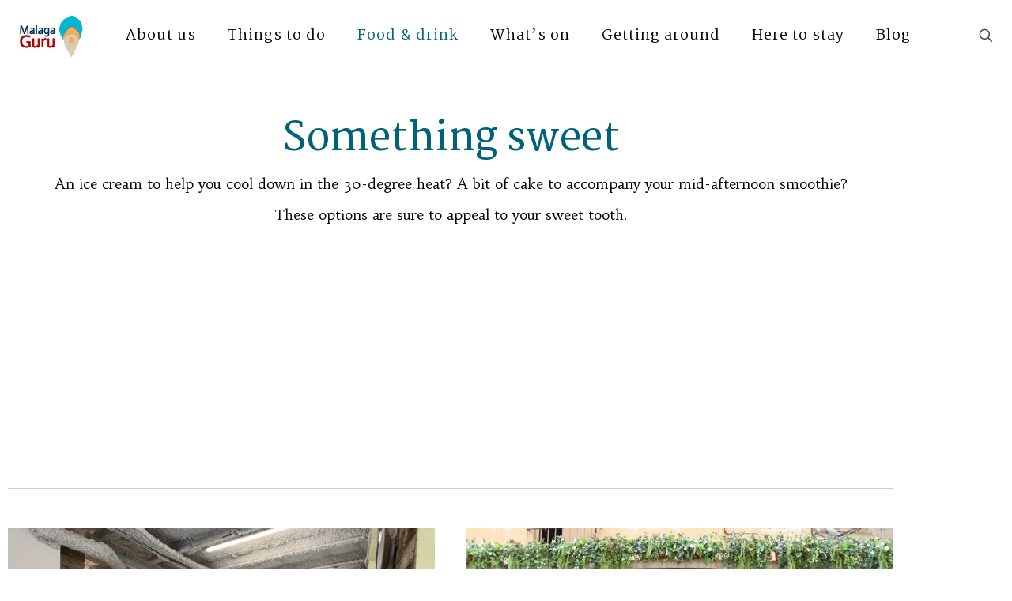

--- FILE ---
content_type: text/html; charset=UTF-8
request_url: https://malagaguru.com/bars-restaurants/ice-cream-dessert/
body_size: 122076
content:
<!DOCTYPE html>
<html lang="en-GB" class="no-js " >

<head>

<meta charset="UTF-8" />
<meta name='robots' content='index, follow, max-image-preview:large, max-snippet:-1, max-video-preview:-1' />
<meta name="format-detection" content="telephone=no">
<meta name="viewport" content="width=device-width, initial-scale=1, maximum-scale=1" />
<link rel="shortcut icon" href="http://malagaguru.com/wp-content/uploads/2018/11/favicon.png" type="image/x-icon" />
<meta name="theme-color" content="#ffffff" media="(prefers-color-scheme: light)">
<meta name="theme-color" content="#ffffff" media="(prefers-color-scheme: dark)">

	<!-- This site is optimized with the Yoast SEO plugin v26.8 - https://yoast.com/product/yoast-seo-wordpress/ -->
	<title>Dessert &amp; ice cream in Malaga - Food &amp; drink - Malaga Guru</title><link rel="preload" data-rocket-preload as="style" href="https://fonts.googleapis.com/css?family=Habibi%3A1%2C300%2C400%2C400italic%2C500%2C700%7CMartel%3A1%2C300%2C400%2C400italic%2C500%2C700%7CMontserrat%3A1%2C300%2C400%2C400italic%2C500%2C700%7CMartel%3A100%2C100italic%2C200%2C200italic%2C300%2C300italic%2C400%2C400italic%2C500%2C500italic%2C600%2C600italic%2C700%2C700italic%2C800%2C800italic%2C900%2C900italic%7CHabibi%3A100%2C100italic%2C200%2C200italic%2C300%2C300italic%2C400%2C400italic%2C500%2C500italic%2C600%2C600italic%2C700%2C700italic%2C800%2C800italic%2C900%2C900italic&#038;display=swap" /><link rel="stylesheet" href="https://fonts.googleapis.com/css?family=Habibi%3A1%2C300%2C400%2C400italic%2C500%2C700%7CMartel%3A1%2C300%2C400%2C400italic%2C500%2C700%7CMontserrat%3A1%2C300%2C400%2C400italic%2C500%2C700%7CMartel%3A100%2C100italic%2C200%2C200italic%2C300%2C300italic%2C400%2C400italic%2C500%2C500italic%2C600%2C600italic%2C700%2C700italic%2C800%2C800italic%2C900%2C900italic%7CHabibi%3A100%2C100italic%2C200%2C200italic%2C300%2C300italic%2C400%2C400italic%2C500%2C500italic%2C600%2C600italic%2C700%2C700italic%2C800%2C800italic%2C900%2C900italic&#038;display=swap" media="print" onload="this.media='all'" /><noscript><link rel="stylesheet" href="https://fonts.googleapis.com/css?family=Habibi%3A1%2C300%2C400%2C400italic%2C500%2C700%7CMartel%3A1%2C300%2C400%2C400italic%2C500%2C700%7CMontserrat%3A1%2C300%2C400%2C400italic%2C500%2C700%7CMartel%3A100%2C100italic%2C200%2C200italic%2C300%2C300italic%2C400%2C400italic%2C500%2C500italic%2C600%2C600italic%2C700%2C700italic%2C800%2C800italic%2C900%2C900italic%7CHabibi%3A100%2C100italic%2C200%2C200italic%2C300%2C300italic%2C400%2C400italic%2C500%2C500italic%2C600%2C600italic%2C700%2C700italic%2C800%2C800italic%2C900%2C900italic&#038;display=swap" /></noscript><link rel="preload" data-rocket-preload as="image" href="https://malagaguru.com/wp-content/uploads/2018/05/Helados-Cremade.png" imagesrcset="https://malagaguru.com/wp-content/uploads/2018/05/Helados-Cremade.png 798w, https://malagaguru.com/wp-content/uploads/2018/05/Helados-Cremade-300x225.png 300w, https://malagaguru.com/wp-content/uploads/2018/05/Helados-Cremade-768x576.png 768w, https://malagaguru.com/wp-content/uploads/2018/05/Helados-Cremade-195x146.png 195w, https://malagaguru.com/wp-content/uploads/2018/05/Helados-Cremade-50x38.png 50w, https://malagaguru.com/wp-content/uploads/2018/05/Helados-Cremade-100x75.png 100w" imagesizes="(max-width:767px) 700px, (max-width:798px) 100vw, 798px" fetchpriority="high">
	<meta name="description" content="Satisfy your sweet tooth and treat yourself to a nice ice cream or dessert in Malaga. Find the best cake shops and ice cream parlours in Malaga." />
	<link rel="canonical" href="https://malagaguru.com/bars-restaurants/ice-cream-dessert/" />
	<meta property="og:locale" content="en_GB" />
	<meta property="og:type" content="article" />
	<meta property="og:title" content="Dessert &amp; ice cream in Malaga - Food &amp; drink - Malaga Guru" />
	<meta property="og:description" content="Satisfy your sweet tooth and treat yourself to a nice ice cream or dessert in Malaga. Find the best cake shops and ice cream parlours in Malaga." />
	<meta property="og:url" content="https://malagaguru.com/bars-restaurants/ice-cream-dessert/" />
	<meta property="og:site_name" content="Malaga Guru" />
	<meta property="article:publisher" content="https://www.facebook.com/MalagaGuru" />
	<meta property="article:modified_time" content="2025-11-29T19:51:05+00:00" />
	<meta property="og:image" content="https://malagaguru.com/wp-content/uploads/2021/08/santa-coffee-soho-malaga-scaled-e1671366555286-1024x538.jpg" />
	<meta name="twitter:card" content="summary_large_image" />
	<meta name="twitter:site" content="@MalagaGuru" />
	<meta name="twitter:label1" content="Estimated reading time" />
	<meta name="twitter:data1" content="16 minutes" />
	<script type="application/ld+json" class="yoast-schema-graph">{"@context":"https://schema.org","@graph":[{"@type":"WebPage","@id":"https://malagaguru.com/bars-restaurants/ice-cream-dessert/","url":"https://malagaguru.com/bars-restaurants/ice-cream-dessert/","name":"Dessert & ice cream in Malaga - Food & drink - Malaga Guru","isPartOf":{"@id":"https://malagaguru.com/#website"},"primaryImageOfPage":{"@id":"https://malagaguru.com/bars-restaurants/ice-cream-dessert/#primaryimage"},"image":{"@id":"https://malagaguru.com/bars-restaurants/ice-cream-dessert/#primaryimage"},"thumbnailUrl":"https://malagaguru.com/wp-content/uploads/2021/08/santa-coffee-soho-malaga-scaled-e1671366555286-1024x538.jpg","datePublished":"2019-01-17T18:34:18+00:00","dateModified":"2025-11-29T19:51:05+00:00","description":"Satisfy your sweet tooth and treat yourself to a nice ice cream or dessert in Malaga. Find the best cake shops and ice cream parlours in Malaga.","breadcrumb":{"@id":"https://malagaguru.com/bars-restaurants/ice-cream-dessert/#breadcrumb"},"inLanguage":"en-GB","potentialAction":[{"@type":"ReadAction","target":["https://malagaguru.com/bars-restaurants/ice-cream-dessert/"]}]},{"@type":"ImageObject","inLanguage":"en-GB","@id":"https://malagaguru.com/bars-restaurants/ice-cream-dessert/#primaryimage","url":"https://malagaguru.com/wp-content/uploads/2021/08/santa-coffee-soho-malaga-scaled-e1671366555286.jpg","contentUrl":"https://malagaguru.com/wp-content/uploads/2021/08/santa-coffee-soho-malaga-scaled-e1671366555286.jpg","width":1200,"height":630,"caption":"Outdoor seating at Santa Coffee in Málaga’s Soho district, with people sitting at tables outside a modern café on a sunny street corner."},{"@type":"BreadcrumbList","@id":"https://malagaguru.com/bars-restaurants/ice-cream-dessert/#breadcrumb","itemListElement":[{"@type":"ListItem","position":1,"name":"Home","item":"https://malagaguru.com/"},{"@type":"ListItem","position":2,"name":"Food &#038; drink","item":"https://malagaguru.com/bars-restaurants/"},{"@type":"ListItem","position":3,"name":"Ice cream &#038; dessert"}]},{"@type":"WebSite","@id":"https://malagaguru.com/#website","url":"https://malagaguru.com/","name":"Malaga Guru","description":"Your one-stop guide to the capital of the Costa del Sol","publisher":{"@id":"https://malagaguru.com/#organization"},"potentialAction":[{"@type":"SearchAction","target":{"@type":"EntryPoint","urlTemplate":"https://malagaguru.com/?s={search_term_string}"},"query-input":{"@type":"PropertyValueSpecification","valueRequired":true,"valueName":"search_term_string"}}],"inLanguage":"en-GB"},{"@type":"Organization","@id":"https://malagaguru.com/#organization","name":"Malaga Guru","alternateName":"The Malaga Guru","url":"https://malagaguru.com/","logo":{"@type":"ImageObject","inLanguage":"en-GB","@id":"https://malagaguru.com/#/schema/logo/image/","url":"https://malagaguru.com/wp-content/uploads/2023/03/malaga-guru-logo-main-scaled-3.png","contentUrl":"https://malagaguru.com/wp-content/uploads/2023/03/malaga-guru-logo-main-scaled-3.png","width":296,"height":200,"caption":"Malaga Guru"},"image":{"@id":"https://malagaguru.com/#/schema/logo/image/"},"sameAs":["https://www.facebook.com/MalagaGuru","https://x.com/MalagaGuru","https://www.instagram.com/malagaguru/","https://www.linkedin.com/company/malaga-guru/"]}]}</script>
	<!-- / Yoast SEO plugin. -->


<link rel='dns-prefetch' href='//static.addtoany.com' />
<link rel='dns-prefetch' href='//stats.wp.com' />
<link rel='dns-prefetch' href='//fonts.googleapis.com' />
<link href='https://fonts.gstatic.com' crossorigin rel='preconnect' />
<link rel="alternate" type="application/rss+xml" title="Malaga Guru &raquo; Feed" href="https://malagaguru.com/feed/" />
<link rel="alternate" type="application/rss+xml" title="Malaga Guru &raquo; Comments Feed" href="https://malagaguru.com/comments/feed/" />
<link rel="alternate" title="oEmbed (JSON)" type="application/json+oembed" href="https://malagaguru.com/wp-json/oembed/1.0/embed?url=https%3A%2F%2Fmalagaguru.com%2Fbars-restaurants%2Fice-cream-dessert%2F" />
<link rel="alternate" title="oEmbed (XML)" type="text/xml+oembed" href="https://malagaguru.com/wp-json/oembed/1.0/embed?url=https%3A%2F%2Fmalagaguru.com%2Fbars-restaurants%2Fice-cream-dessert%2F&#038;format=xml" />
<style id='wp-img-auto-sizes-contain-inline-css' type='text/css'>
img:is([sizes=auto i],[sizes^="auto," i]){contain-intrinsic-size:3000px 1500px}
/*# sourceURL=wp-img-auto-sizes-contain-inline-css */
</style>
<link rel='stylesheet' id='premium-addons-css' href='https://malagaguru.com/wp-content/plugins/premium-addons-for-elementor/assets/frontend/min-css/premium-addons.min.css?ver=4.11.66' type='text/css' media='all' />
<link rel='stylesheet' id='sina-header-footer-css' href='https://malagaguru.com/wp-content/plugins/sina-extension-for-elementor/assets/css/sina-header-footer.min.css?ver=3.7.3' type='text/css' media='all' />
<style id='wp-emoji-styles-inline-css' type='text/css'>

	img.wp-smiley, img.emoji {
		display: inline !important;
		border: none !important;
		box-shadow: none !important;
		height: 1em !important;
		width: 1em !important;
		margin: 0 0.07em !important;
		vertical-align: -0.1em !important;
		background: none !important;
		padding: 0 !important;
	}
/*# sourceURL=wp-emoji-styles-inline-css */
</style>
<style id='classic-theme-styles-inline-css' type='text/css'>
/*! This file is auto-generated */
.wp-block-button__link{color:#fff;background-color:#32373c;border-radius:9999px;box-shadow:none;text-decoration:none;padding:calc(.667em + 2px) calc(1.333em + 2px);font-size:1.125em}.wp-block-file__button{background:#32373c;color:#fff;text-decoration:none}
/*# sourceURL=/wp-includes/css/classic-themes.min.css */
</style>
<link rel='stylesheet' id='mediaelement-css' href='https://malagaguru.com/wp-includes/js/mediaelement/mediaelementplayer-legacy.min.css?ver=4.2.17' type='text/css' media='all' />
<link rel='stylesheet' id='wp-mediaelement-css' href='https://malagaguru.com/wp-includes/js/mediaelement/wp-mediaelement.min.css?ver=6.9' type='text/css' media='all' />
<style id='jetpack-sharing-buttons-style-inline-css' type='text/css'>
.jetpack-sharing-buttons__services-list{display:flex;flex-direction:row;flex-wrap:wrap;gap:0;list-style-type:none;margin:5px;padding:0}.jetpack-sharing-buttons__services-list.has-small-icon-size{font-size:12px}.jetpack-sharing-buttons__services-list.has-normal-icon-size{font-size:16px}.jetpack-sharing-buttons__services-list.has-large-icon-size{font-size:24px}.jetpack-sharing-buttons__services-list.has-huge-icon-size{font-size:36px}@media print{.jetpack-sharing-buttons__services-list{display:none!important}}.editor-styles-wrapper .wp-block-jetpack-sharing-buttons{gap:0;padding-inline-start:0}ul.jetpack-sharing-buttons__services-list.has-background{padding:1.25em 2.375em}
/*# sourceURL=https://malagaguru.com/wp-content/plugins/jetpack/_inc/blocks/sharing-buttons/view.css */
</style>
<style id='global-styles-inline-css' type='text/css'>
:root{--wp--preset--aspect-ratio--square: 1;--wp--preset--aspect-ratio--4-3: 4/3;--wp--preset--aspect-ratio--3-4: 3/4;--wp--preset--aspect-ratio--3-2: 3/2;--wp--preset--aspect-ratio--2-3: 2/3;--wp--preset--aspect-ratio--16-9: 16/9;--wp--preset--aspect-ratio--9-16: 9/16;--wp--preset--color--black: #000000;--wp--preset--color--cyan-bluish-gray: #abb8c3;--wp--preset--color--white: #ffffff;--wp--preset--color--pale-pink: #f78da7;--wp--preset--color--vivid-red: #cf2e2e;--wp--preset--color--luminous-vivid-orange: #ff6900;--wp--preset--color--luminous-vivid-amber: #fcb900;--wp--preset--color--light-green-cyan: #7bdcb5;--wp--preset--color--vivid-green-cyan: #00d084;--wp--preset--color--pale-cyan-blue: #8ed1fc;--wp--preset--color--vivid-cyan-blue: #0693e3;--wp--preset--color--vivid-purple: #9b51e0;--wp--preset--gradient--vivid-cyan-blue-to-vivid-purple: linear-gradient(135deg,rgb(6,147,227) 0%,rgb(155,81,224) 100%);--wp--preset--gradient--light-green-cyan-to-vivid-green-cyan: linear-gradient(135deg,rgb(122,220,180) 0%,rgb(0,208,130) 100%);--wp--preset--gradient--luminous-vivid-amber-to-luminous-vivid-orange: linear-gradient(135deg,rgb(252,185,0) 0%,rgb(255,105,0) 100%);--wp--preset--gradient--luminous-vivid-orange-to-vivid-red: linear-gradient(135deg,rgb(255,105,0) 0%,rgb(207,46,46) 100%);--wp--preset--gradient--very-light-gray-to-cyan-bluish-gray: linear-gradient(135deg,rgb(238,238,238) 0%,rgb(169,184,195) 100%);--wp--preset--gradient--cool-to-warm-spectrum: linear-gradient(135deg,rgb(74,234,220) 0%,rgb(151,120,209) 20%,rgb(207,42,186) 40%,rgb(238,44,130) 60%,rgb(251,105,98) 80%,rgb(254,248,76) 100%);--wp--preset--gradient--blush-light-purple: linear-gradient(135deg,rgb(255,206,236) 0%,rgb(152,150,240) 100%);--wp--preset--gradient--blush-bordeaux: linear-gradient(135deg,rgb(254,205,165) 0%,rgb(254,45,45) 50%,rgb(107,0,62) 100%);--wp--preset--gradient--luminous-dusk: linear-gradient(135deg,rgb(255,203,112) 0%,rgb(199,81,192) 50%,rgb(65,88,208) 100%);--wp--preset--gradient--pale-ocean: linear-gradient(135deg,rgb(255,245,203) 0%,rgb(182,227,212) 50%,rgb(51,167,181) 100%);--wp--preset--gradient--electric-grass: linear-gradient(135deg,rgb(202,248,128) 0%,rgb(113,206,126) 100%);--wp--preset--gradient--midnight: linear-gradient(135deg,rgb(2,3,129) 0%,rgb(40,116,252) 100%);--wp--preset--font-size--small: 13px;--wp--preset--font-size--medium: 20px;--wp--preset--font-size--large: 36px;--wp--preset--font-size--x-large: 42px;--wp--preset--spacing--20: 0.44rem;--wp--preset--spacing--30: 0.67rem;--wp--preset--spacing--40: 1rem;--wp--preset--spacing--50: 1.5rem;--wp--preset--spacing--60: 2.25rem;--wp--preset--spacing--70: 3.38rem;--wp--preset--spacing--80: 5.06rem;--wp--preset--shadow--natural: 6px 6px 9px rgba(0, 0, 0, 0.2);--wp--preset--shadow--deep: 12px 12px 50px rgba(0, 0, 0, 0.4);--wp--preset--shadow--sharp: 6px 6px 0px rgba(0, 0, 0, 0.2);--wp--preset--shadow--outlined: 6px 6px 0px -3px rgb(255, 255, 255), 6px 6px rgb(0, 0, 0);--wp--preset--shadow--crisp: 6px 6px 0px rgb(0, 0, 0);}:where(.is-layout-flex){gap: 0.5em;}:where(.is-layout-grid){gap: 0.5em;}body .is-layout-flex{display: flex;}.is-layout-flex{flex-wrap: wrap;align-items: center;}.is-layout-flex > :is(*, div){margin: 0;}body .is-layout-grid{display: grid;}.is-layout-grid > :is(*, div){margin: 0;}:where(.wp-block-columns.is-layout-flex){gap: 2em;}:where(.wp-block-columns.is-layout-grid){gap: 2em;}:where(.wp-block-post-template.is-layout-flex){gap: 1.25em;}:where(.wp-block-post-template.is-layout-grid){gap: 1.25em;}.has-black-color{color: var(--wp--preset--color--black) !important;}.has-cyan-bluish-gray-color{color: var(--wp--preset--color--cyan-bluish-gray) !important;}.has-white-color{color: var(--wp--preset--color--white) !important;}.has-pale-pink-color{color: var(--wp--preset--color--pale-pink) !important;}.has-vivid-red-color{color: var(--wp--preset--color--vivid-red) !important;}.has-luminous-vivid-orange-color{color: var(--wp--preset--color--luminous-vivid-orange) !important;}.has-luminous-vivid-amber-color{color: var(--wp--preset--color--luminous-vivid-amber) !important;}.has-light-green-cyan-color{color: var(--wp--preset--color--light-green-cyan) !important;}.has-vivid-green-cyan-color{color: var(--wp--preset--color--vivid-green-cyan) !important;}.has-pale-cyan-blue-color{color: var(--wp--preset--color--pale-cyan-blue) !important;}.has-vivid-cyan-blue-color{color: var(--wp--preset--color--vivid-cyan-blue) !important;}.has-vivid-purple-color{color: var(--wp--preset--color--vivid-purple) !important;}.has-black-background-color{background-color: var(--wp--preset--color--black) !important;}.has-cyan-bluish-gray-background-color{background-color: var(--wp--preset--color--cyan-bluish-gray) !important;}.has-white-background-color{background-color: var(--wp--preset--color--white) !important;}.has-pale-pink-background-color{background-color: var(--wp--preset--color--pale-pink) !important;}.has-vivid-red-background-color{background-color: var(--wp--preset--color--vivid-red) !important;}.has-luminous-vivid-orange-background-color{background-color: var(--wp--preset--color--luminous-vivid-orange) !important;}.has-luminous-vivid-amber-background-color{background-color: var(--wp--preset--color--luminous-vivid-amber) !important;}.has-light-green-cyan-background-color{background-color: var(--wp--preset--color--light-green-cyan) !important;}.has-vivid-green-cyan-background-color{background-color: var(--wp--preset--color--vivid-green-cyan) !important;}.has-pale-cyan-blue-background-color{background-color: var(--wp--preset--color--pale-cyan-blue) !important;}.has-vivid-cyan-blue-background-color{background-color: var(--wp--preset--color--vivid-cyan-blue) !important;}.has-vivid-purple-background-color{background-color: var(--wp--preset--color--vivid-purple) !important;}.has-black-border-color{border-color: var(--wp--preset--color--black) !important;}.has-cyan-bluish-gray-border-color{border-color: var(--wp--preset--color--cyan-bluish-gray) !important;}.has-white-border-color{border-color: var(--wp--preset--color--white) !important;}.has-pale-pink-border-color{border-color: var(--wp--preset--color--pale-pink) !important;}.has-vivid-red-border-color{border-color: var(--wp--preset--color--vivid-red) !important;}.has-luminous-vivid-orange-border-color{border-color: var(--wp--preset--color--luminous-vivid-orange) !important;}.has-luminous-vivid-amber-border-color{border-color: var(--wp--preset--color--luminous-vivid-amber) !important;}.has-light-green-cyan-border-color{border-color: var(--wp--preset--color--light-green-cyan) !important;}.has-vivid-green-cyan-border-color{border-color: var(--wp--preset--color--vivid-green-cyan) !important;}.has-pale-cyan-blue-border-color{border-color: var(--wp--preset--color--pale-cyan-blue) !important;}.has-vivid-cyan-blue-border-color{border-color: var(--wp--preset--color--vivid-cyan-blue) !important;}.has-vivid-purple-border-color{border-color: var(--wp--preset--color--vivid-purple) !important;}.has-vivid-cyan-blue-to-vivid-purple-gradient-background{background: var(--wp--preset--gradient--vivid-cyan-blue-to-vivid-purple) !important;}.has-light-green-cyan-to-vivid-green-cyan-gradient-background{background: var(--wp--preset--gradient--light-green-cyan-to-vivid-green-cyan) !important;}.has-luminous-vivid-amber-to-luminous-vivid-orange-gradient-background{background: var(--wp--preset--gradient--luminous-vivid-amber-to-luminous-vivid-orange) !important;}.has-luminous-vivid-orange-to-vivid-red-gradient-background{background: var(--wp--preset--gradient--luminous-vivid-orange-to-vivid-red) !important;}.has-very-light-gray-to-cyan-bluish-gray-gradient-background{background: var(--wp--preset--gradient--very-light-gray-to-cyan-bluish-gray) !important;}.has-cool-to-warm-spectrum-gradient-background{background: var(--wp--preset--gradient--cool-to-warm-spectrum) !important;}.has-blush-light-purple-gradient-background{background: var(--wp--preset--gradient--blush-light-purple) !important;}.has-blush-bordeaux-gradient-background{background: var(--wp--preset--gradient--blush-bordeaux) !important;}.has-luminous-dusk-gradient-background{background: var(--wp--preset--gradient--luminous-dusk) !important;}.has-pale-ocean-gradient-background{background: var(--wp--preset--gradient--pale-ocean) !important;}.has-electric-grass-gradient-background{background: var(--wp--preset--gradient--electric-grass) !important;}.has-midnight-gradient-background{background: var(--wp--preset--gradient--midnight) !important;}.has-small-font-size{font-size: var(--wp--preset--font-size--small) !important;}.has-medium-font-size{font-size: var(--wp--preset--font-size--medium) !important;}.has-large-font-size{font-size: var(--wp--preset--font-size--large) !important;}.has-x-large-font-size{font-size: var(--wp--preset--font-size--x-large) !important;}
:where(.wp-block-post-template.is-layout-flex){gap: 1.25em;}:where(.wp-block-post-template.is-layout-grid){gap: 1.25em;}
:where(.wp-block-term-template.is-layout-flex){gap: 1.25em;}:where(.wp-block-term-template.is-layout-grid){gap: 1.25em;}
:where(.wp-block-columns.is-layout-flex){gap: 2em;}:where(.wp-block-columns.is-layout-grid){gap: 2em;}
:root :where(.wp-block-pullquote){font-size: 1.5em;line-height: 1.6;}
/*# sourceURL=global-styles-inline-css */
</style>
<link rel='stylesheet' id='wpa-style-css' href='https://malagaguru.com/wp-content/plugins/wp-accessibility/css/wpa-style.css?ver=2.3.1' type='text/css' media='all' />
<style id='wpa-style-inline-css' type='text/css'>
:root { --admin-bar-top : 7px; }
/*# sourceURL=wpa-style-inline-css */
</style>
<link rel='stylesheet' id='mfn-be-css' href='https://malagaguru.com/wp-content/themes/betheme/css/be.css?ver=28.2.1' type='text/css' media='all' />
<link rel='stylesheet' id='mfn-animations-css' href='https://malagaguru.com/wp-content/themes/betheme/assets/animations/animations.min.css?ver=28.2.1' type='text/css' media='all' />
<link rel='stylesheet' id='mfn-font-awesome-css' href='https://malagaguru.com/wp-content/themes/betheme/fonts/fontawesome/fontawesome.css?ver=28.2.1' type='text/css' media='all' />
<link rel='stylesheet' id='mfn-responsive-css' href='https://malagaguru.com/wp-content/themes/betheme/css/responsive.css?ver=28.2.1' type='text/css' media='all' />

<link rel='stylesheet' id='addtoany-css' href='https://malagaguru.com/wp-content/plugins/add-to-any/addtoany.min.css?ver=1.16' type='text/css' media='all' />
<link rel='stylesheet' id='elementor-icons-css' href='https://malagaguru.com/wp-content/plugins/elementor/assets/lib/eicons/css/elementor-icons.min.css?ver=5.47.0' type='text/css' media='all' />
<link rel='stylesheet' id='elementor-frontend-css' href='https://malagaguru.com/wp-content/plugins/elementor/assets/css/frontend.min.css?ver=3.35.0' type='text/css' media='all' />
<link rel='stylesheet' id='elementor-post-3637-css' href='https://malagaguru.com/wp-content/uploads/elementor/css/post-3637.css?ver=1770039583' type='text/css' media='all' />
<link rel='stylesheet' id='lae-animate-css' href='https://malagaguru.com/wp-content/plugins/addons-for-elementor/assets/css/lib/animate.css?ver=9.0' type='text/css' media='all' />
<link rel='stylesheet' id='lae-sliders-styles-css' href='https://malagaguru.com/wp-content/plugins/addons-for-elementor/assets/css/lib/sliders.min.css?ver=9.0' type='text/css' media='all' />
<link rel='stylesheet' id='lae-icomoon-styles-css' href='https://malagaguru.com/wp-content/plugins/addons-for-elementor/assets/css/icomoon.css?ver=9.0' type='text/css' media='all' />
<link rel='stylesheet' id='lae-frontend-styles-css' href='https://malagaguru.com/wp-content/plugins/addons-for-elementor/assets/css/lae-frontend.css?ver=9.0' type='text/css' media='all' />
<link rel='stylesheet' id='lae-grid-styles-css' href='https://malagaguru.com/wp-content/plugins/addons-for-elementor/assets/css/lae-grid.css?ver=9.0' type='text/css' media='all' />
<link rel='stylesheet' id='lae-widgets-styles-css' href='https://malagaguru.com/wp-content/plugins/addons-for-elementor/assets/css/widgets/lae-widgets.min.css?ver=9.0' type='text/css' media='all' />
<link rel='stylesheet' id='font-awesome-5-all-css' href='https://malagaguru.com/wp-content/plugins/elementor/assets/lib/font-awesome/css/all.min.css?ver=4.11.66' type='text/css' media='all' />
<link rel='stylesheet' id='font-awesome-4-shim-css' href='https://malagaguru.com/wp-content/plugins/elementor/assets/lib/font-awesome/css/v4-shims.min.css?ver=3.35.0' type='text/css' media='all' />
<link rel='stylesheet' id='widget-heading-css' href='https://malagaguru.com/wp-content/plugins/elementor/assets/css/widget-heading.min.css?ver=3.35.0' type='text/css' media='all' />
<link rel='stylesheet' id='widget-divider-css' href='https://malagaguru.com/wp-content/plugins/elementor/assets/css/widget-divider.min.css?ver=3.35.0' type='text/css' media='all' />
<link rel='stylesheet' id='elementor-post-3351-css' href='https://malagaguru.com/wp-content/uploads/elementor/css/post-3351.css?ver=1770042772' type='text/css' media='all' />
<link rel='stylesheet' id='eael-general-css' href='https://malagaguru.com/wp-content/plugins/essential-addons-for-elementor-lite/assets/front-end/css/view/general.min.css?ver=6.5.9' type='text/css' media='all' />
<style id='mfn-dynamic-inline-css' type='text/css'>
html{background-color:#ffffff}#Wrapper,#Content,.mfn-popup .mfn-popup-content,.mfn-off-canvas-sidebar .mfn-off-canvas-content-wrapper,.mfn-cart-holder,.mfn-header-login,#Top_bar .search_wrapper,#Top_bar .top_bar_right .mfn-live-search-box,.column_livesearch .mfn-live-search-wrapper,.column_livesearch .mfn-live-search-box{background-color:#ffffff}.layout-boxed.mfn-bebuilder-header.mfn-ui #Wrapper .mfn-only-sample-content{background-color:#ffffff}body:not(.template-slider) #Header{min-height:0px}body.header-below:not(.template-slider) #Header{padding-top:0px}.has-search-overlay.search-overlay-opened #search-overlay{background-color:rgba(0,0,0,0.6)}.elementor-page.elementor-default #Content .the_content .section_wrapper{max-width:100%}.elementor-page.elementor-default #Content .section.the_content{width:100%}.elementor-page.elementor-default #Content .section_wrapper .the_content_wrapper{margin-left:0;margin-right:0;width:100%}body,span.date_label,.timeline_items li h3 span,input[type="date"],input[type="text"],input[type="password"],input[type="tel"],input[type="email"],input[type="url"],textarea,select,.offer_li .title h3,.mfn-menu-item-megamenu{font-family:"Habibi",-apple-system,BlinkMacSystemFont,"Segoe UI",Roboto,Oxygen-Sans,Ubuntu,Cantarell,"Helvetica Neue",sans-serif}.lead,.big{font-family:"Habibi",-apple-system,BlinkMacSystemFont,"Segoe UI",Roboto,Oxygen-Sans,Ubuntu,Cantarell,"Helvetica Neue",sans-serif}#menu > ul > li > a,#overlay-menu ul li a{font-family:"Martel",-apple-system,BlinkMacSystemFont,"Segoe UI",Roboto,Oxygen-Sans,Ubuntu,Cantarell,"Helvetica Neue",sans-serif}#Subheader .title{font-family:"Martel",-apple-system,BlinkMacSystemFont,"Segoe UI",Roboto,Oxygen-Sans,Ubuntu,Cantarell,"Helvetica Neue",sans-serif}h1,h2,h3,h4,.text-logo #logo{font-family:"Martel",-apple-system,BlinkMacSystemFont,"Segoe UI",Roboto,Oxygen-Sans,Ubuntu,Cantarell,"Helvetica Neue",sans-serif}h5,h6{font-family:"Habibi",-apple-system,BlinkMacSystemFont,"Segoe UI",Roboto,Oxygen-Sans,Ubuntu,Cantarell,"Helvetica Neue",sans-serif}blockquote{font-family:"Habibi",-apple-system,BlinkMacSystemFont,"Segoe UI",Roboto,Oxygen-Sans,Ubuntu,Cantarell,"Helvetica Neue",sans-serif}.chart_box .chart .num,.counter .desc_wrapper .number-wrapper,.how_it_works .image .number,.pricing-box .plan-header .price,.quick_fact .number-wrapper,.woocommerce .product div.entry-summary .price{font-family:"Habibi",-apple-system,BlinkMacSystemFont,"Segoe UI",Roboto,Oxygen-Sans,Ubuntu,Cantarell,"Helvetica Neue",sans-serif}body,.mfn-menu-item-megamenu{font-size:18px;line-height:24px;font-weight:400;letter-spacing:0px}.lead,.big{font-size:16px;line-height:28px;font-weight:400;letter-spacing:0px}#menu > ul > li > a,#overlay-menu ul li a{font-size:18px;font-weight:400;letter-spacing:1px}#overlay-menu ul li a{line-height:27px}#Subheader .title{font-size:25px;line-height:25px;font-weight:400;letter-spacing:0px}h1,.text-logo #logo{font-size:35px;line-height:34px;font-weight:300;letter-spacing:0px}h2{font-size:28px;line-height:32px;font-weight:300;letter-spacing:0px}h3,.woocommerce ul.products li.product h3,.woocommerce #customer_login h2{font-size:25px;line-height:25px;font-weight:300;letter-spacing:0px}h4,.woocommerce .woocommerce-order-details__title,.woocommerce .wc-bacs-bank-details-heading,.woocommerce .woocommerce-customer-details h2{font-size:21px;line-height:25px;font-weight:300;letter-spacing:0px}h5{font-size:15px;line-height:19px;font-weight:700;letter-spacing:0px}h6{font-size:13px;line-height:19px;font-weight:400;letter-spacing:0px}#Intro .intro-title{font-size:70px;line-height:70px;font-weight:400;letter-spacing:0px}@media only screen and (min-width:768px) and (max-width:959px){body,.mfn-menu-item-megamenu{font-size:18px;line-height:24px;font-weight:400;letter-spacing:0px}.lead,.big{font-size:16px;line-height:28px;font-weight:400;letter-spacing:0px}#menu > ul > li > a,#overlay-menu ul li a{font-size:18px;font-weight:400;letter-spacing:1px}#overlay-menu ul li a{line-height:27px}#Subheader .title{font-size:25px;line-height:25px;font-weight:400;letter-spacing:0px}h1,.text-logo #logo{font-size:35px;line-height:34px;font-weight:300;letter-spacing:0px}h2{font-size:28px;line-height:32px;font-weight:300;letter-spacing:0px}h3,.woocommerce ul.products li.product h3,.woocommerce #customer_login h2{font-size:25px;line-height:25px;font-weight:300;letter-spacing:0px}h4,.woocommerce .woocommerce-order-details__title,.woocommerce .wc-bacs-bank-details-heading,.woocommerce .woocommerce-customer-details h2{font-size:21px;line-height:25px;font-weight:300;letter-spacing:0px}h5{font-size:15px;line-height:19px;font-weight:700;letter-spacing:0px}h6{font-size:13px;line-height:19px;font-weight:400;letter-spacing:0px}#Intro .intro-title{font-size:70px;line-height:70px;font-weight:400;letter-spacing:0px}blockquote{font-size:15px}.chart_box .chart .num{font-size:45px;line-height:45px}.counter .desc_wrapper .number-wrapper{font-size:45px;line-height:45px}.counter .desc_wrapper .title{font-size:14px;line-height:18px}.faq .question .title{font-size:14px}.fancy_heading .title{font-size:38px;line-height:38px}.offer .offer_li .desc_wrapper .title h3{font-size:32px;line-height:32px}.offer_thumb_ul li.offer_thumb_li .desc_wrapper .title h3{font-size:32px;line-height:32px}.pricing-box .plan-header h2{font-size:27px;line-height:27px}.pricing-box .plan-header .price > span{font-size:40px;line-height:40px}.pricing-box .plan-header .price sup.currency{font-size:18px;line-height:18px}.pricing-box .plan-header .price sup.period{font-size:14px;line-height:14px}.quick_fact .number-wrapper{font-size:80px;line-height:80px}.trailer_box .desc h2{font-size:27px;line-height:27px}.widget > h3{font-size:17px;line-height:20px}}@media only screen and (min-width:480px) and (max-width:767px){body,.mfn-menu-item-megamenu{font-size:16px;line-height:24px;font-weight:400;letter-spacing:0px}.lead,.big{font-size:16px;line-height:28px;font-weight:400;letter-spacing:0px}#menu > ul > li > a,#overlay-menu ul li a{font-size:18px;font-weight:400;letter-spacing:1px}#overlay-menu ul li a{line-height:27px}#Subheader .title{font-size:25px;line-height:25px;font-weight:400;letter-spacing:0px}h1,.text-logo #logo{font-size:35px;line-height:34px;font-weight:300;letter-spacing:0px}h2{font-size:28px;line-height:32px;font-weight:300;letter-spacing:0px}h3,.woocommerce ul.products li.product h3,.woocommerce #customer_login h2{font-size:25px;line-height:25px;font-weight:300;letter-spacing:0px}h4,.woocommerce .woocommerce-order-details__title,.woocommerce .wc-bacs-bank-details-heading,.woocommerce .woocommerce-customer-details h2{font-size:21px;line-height:25px;font-weight:300;letter-spacing:0px}h5{font-size:15px;line-height:19px;font-weight:700;letter-spacing:0px}h6{font-size:13px;line-height:19px;font-weight:400;letter-spacing:0px}#Intro .intro-title{font-size:70px;line-height:70px;font-weight:400;letter-spacing:0px}blockquote{font-size:14px}.chart_box .chart .num{font-size:40px;line-height:40px}.counter .desc_wrapper .number-wrapper{font-size:40px;line-height:40px}.counter .desc_wrapper .title{font-size:13px;line-height:16px}.faq .question .title{font-size:13px}.fancy_heading .title{font-size:34px;line-height:34px}.offer .offer_li .desc_wrapper .title h3{font-size:28px;line-height:28px}.offer_thumb_ul li.offer_thumb_li .desc_wrapper .title h3{font-size:28px;line-height:28px}.pricing-box .plan-header h2{font-size:24px;line-height:24px}.pricing-box .plan-header .price > span{font-size:34px;line-height:34px}.pricing-box .plan-header .price sup.currency{font-size:16px;line-height:16px}.pricing-box .plan-header .price sup.period{font-size:13px;line-height:13px}.quick_fact .number-wrapper{font-size:70px;line-height:70px}.trailer_box .desc h2{font-size:24px;line-height:24px}.widget > h3{font-size:16px;line-height:19px}}@media only screen and (max-width:479px){body,.mfn-menu-item-megamenu{font-size:16px;line-height:24px;font-weight:400;letter-spacing:0px}.lead,.big{font-size:16px;line-height:28px;font-weight:400;letter-spacing:0px}#menu > ul > li > a,#overlay-menu ul li a{font-size:18px;font-weight:400;letter-spacing:1px}#overlay-menu ul li a{line-height:27px}#Subheader .title{font-size:25px;line-height:25px;font-weight:400;letter-spacing:0px}h1,.text-logo #logo{font-size:35px;line-height:34px;font-weight:300;letter-spacing:0px}h2{font-size:28px;line-height:32px;font-weight:300;letter-spacing:0px}h3,.woocommerce ul.products li.product h3,.woocommerce #customer_login h2{font-size:25px;line-height:25px;font-weight:300;letter-spacing:0px}h4,.woocommerce .woocommerce-order-details__title,.woocommerce .wc-bacs-bank-details-heading,.woocommerce .woocommerce-customer-details h2{font-size:21px;line-height:25px;font-weight:300;letter-spacing:0px}h5{font-size:15px;line-height:19px;font-weight:700;letter-spacing:0px}h6{font-size:13px;line-height:19px;font-weight:400;letter-spacing:0px}#Intro .intro-title{font-size:70px;line-height:70px;font-weight:400;letter-spacing:0px}blockquote{font-size:13px}.chart_box .chart .num{font-size:35px;line-height:35px}.counter .desc_wrapper .number-wrapper{font-size:35px;line-height:35px}.counter .desc_wrapper .title{font-size:13px;line-height:26px}.faq .question .title{font-size:13px}.fancy_heading .title{font-size:30px;line-height:30px}.offer .offer_li .desc_wrapper .title h3{font-size:26px;line-height:26px}.offer_thumb_ul li.offer_thumb_li .desc_wrapper .title h3{font-size:26px;line-height:26px}.pricing-box .plan-header h2{font-size:21px;line-height:21px}.pricing-box .plan-header .price > span{font-size:32px;line-height:32px}.pricing-box .plan-header .price sup.currency{font-size:14px;line-height:14px}.pricing-box .plan-header .price sup.period{font-size:13px;line-height:13px}.quick_fact .number-wrapper{font-size:60px;line-height:60px}.trailer_box .desc h2{font-size:21px;line-height:21px}.widget > h3{font-size:15px;line-height:18px}}.with_aside .sidebar.columns{width:30%}.with_aside .sections_group{width:70%}.aside_both .sidebar.columns{width:25%}.aside_both .sidebar.sidebar-1{margin-left:-75%}.aside_both .sections_group{width:50%;margin-left:25%}@media only screen and (min-width:1240px){#Wrapper,.with_aside .content_wrapper{max-width:960px}body.layout-boxed.mfn-header-scrolled .mfn-header-tmpl.mfn-sticky-layout-width{max-width:960px;left:0;right:0;margin-left:auto;margin-right:auto}body.layout-boxed:not(.mfn-header-scrolled) .mfn-header-tmpl.mfn-header-layout-width,body.layout-boxed .mfn-header-tmpl.mfn-header-layout-width:not(.mfn-hasSticky){max-width:960px;left:0;right:0;margin-left:auto;margin-right:auto}body.layout-boxed.mfn-bebuilder-header.mfn-ui .mfn-only-sample-content{max-width:960px;margin-left:auto;margin-right:auto}.section_wrapper,.container{max-width:940px}.layout-boxed.header-boxed #Top_bar.is-sticky{max-width:960px}}@media only screen and (min-width:768px){.layout-boxed #Subheader .container,.layout-boxed:not(.with_aside) .section:not(.full-width),.layout-boxed.with_aside .content_wrapper,.layout-boxed #Footer .container{padding-left:20px;padding-right:20px}.layout-boxed.header-modern #Action_bar .container,.layout-boxed.header-modern #Top_bar:not(.is-sticky) .container{padding-left:20px;padding-right:20px}}@media only screen and (max-width:767px){#Wrapper{max-width:calc(100% - 101px)}.content_wrapper .section_wrapper,.container,.four.columns .widget-area{max-width:770px !important;padding-left:50px;padding-right:50px}}body{--mfn-button-font-family:inherit;--mfn-button-font-size:18px;--mfn-button-font-weight:400;--mfn-button-font-style:inherit;--mfn-button-letter-spacing:0px;--mfn-button-padding:16px 35px 16px 35px;--mfn-button-border-width:0;--mfn-button-border-radius:50px 50px 50px 50px;--mfn-button-gap:10px;--mfn-button-transition:0.2s;--mfn-button-color:#ffffff;--mfn-button-color-hover:#ffffff;--mfn-button-bg:#64b6d0;--mfn-button-bg-hover:#57a9c3;--mfn-button-border-color:transparent;--mfn-button-border-color-hover:transparent;--mfn-button-icon-color:#ffffff;--mfn-button-icon-color-hover:#ffffff;--mfn-button-box-shadow:unset;--mfn-button-theme-color:#2a7a92;--mfn-button-theme-color-hover:#2a7a92;--mfn-button-theme-bg:#64b6d0;--mfn-button-theme-bg-hover:#57a9c3;--mfn-button-theme-border-color:transparent;--mfn-button-theme-border-color-hover:transparent;--mfn-button-theme-icon-color:#2a7a92;--mfn-button-theme-icon-color-hover:#2a7a92;--mfn-button-theme-box-shadow:unset;--mfn-button-shop-color:#2a7a92;--mfn-button-shop-color-hover:#2a7a92;--mfn-button-shop-bg:#64b6d0;--mfn-button-shop-bg-hover:#57a9c3;--mfn-button-shop-border-color:transparent;--mfn-button-shop-border-color-hover:transparent;--mfn-button-shop-icon-color:#626262;--mfn-button-shop-icon-color-hover:#626262;--mfn-button-shop-box-shadow:unset;--mfn-button-action-color:#747474;--mfn-button-action-color-hover:#747474;--mfn-button-action-bg:#f7f7f7;--mfn-button-action-bg-hover:#eaeaea;--mfn-button-action-border-color:transparent;--mfn-button-action-border-color-hover:transparent;--mfn-button-action-icon-color:#626262;--mfn-button-action-icon-color-hover:#626262;--mfn-button-action-box-shadow:unset;--mfn-product-list-gallery-slider-arrow-bg:#ffffff;--mfn-product-list-gallery-slider-arrow-bg-hover:#ffffff;--mfn-product-list-gallery-slider-arrow-color:#000000;--mfn-product-list-gallery-slider-arrow-color-hover:#000000;--mfn-product-list-gallery-slider-dots-bg:rgba(0,0,0,0.3);--mfn-product-list-gallery-slider-dots-bg-active:#000000;--mfn-product-list-gallery-slider-padination-bg:transparent;--mfn-product-list-gallery-slider-dots-size:8px;--mfn-product-list-gallery-slider-nav-border-radius:0px;--mfn-product-list-gallery-slider-nav-offset:0px;--mfn-product-list-gallery-slider-dots-gap:5px}@media only screen and (max-width:959px){body{}}@media only screen and (max-width:768px){body{}}.mfn-cookies,.mfn-cookies-reopen{--mfn-gdpr2-container-text-color:#626262;--mfn-gdpr2-container-strong-color:#07070a;--mfn-gdpr2-container-bg:#ffffff;--mfn-gdpr2-container-overlay:rgba(25,37,48,0.6);--mfn-gdpr2-details-box-bg:#fbfbfb;--mfn-gdpr2-details-switch-bg:#00032a;--mfn-gdpr2-details-switch-bg-active:#5acb65;--mfn-gdpr2-tabs-text-color:#07070a;--mfn-gdpr2-tabs-text-color-active:#0089f7;--mfn-gdpr2-tabs-border:rgba(8,8,14,0.1);--mfn-gdpr2-buttons-box-bg:#fbfbfb;--mfn-gdpr2-reopen-background:#ffffff;--mfn-gdpr2-reopen-color:#222222;--mfn-gdpr2-reopen-box-shadow:0 15px 30px 0 rgba(1,7,39,.13)}#Top_bar #logo,.header-fixed #Top_bar #logo,.header-plain #Top_bar #logo,.header-transparent #Top_bar #logo{height:60px;line-height:60px;padding:15px 0}.logo-overflow #Top_bar:not(.is-sticky) .logo{height:90px}#Top_bar .menu > li > a{padding:15px 0}.menu-highlight:not(.header-creative) #Top_bar .menu > li > a{margin:20px 0}.header-plain:not(.menu-highlight) #Top_bar .menu > li > a span:not(.description){line-height:90px}.header-fixed #Top_bar .menu > li > a{padding:30px 0}@media only screen and (max-width:767px){.mobile-header-mini #Top_bar #logo{height:50px!important;line-height:50px!important;margin:5px 0}}#Top_bar #logo img.svg{width:100px}.image_frame,.wp-caption{border-width:0px}.alert{border-radius:0px}#Top_bar .top_bar_right .top-bar-right-input input{width:200px}.mfn-live-search-box .mfn-live-search-list{max-height:300px}#Side_slide{right:-250px;width:250px}#Side_slide.left{left:-250px}.blog-teaser li .desc-wrapper .desc{background-position-y:-1px}.mfn-free-delivery-info{--mfn-free-delivery-bar:#64b6d0;--mfn-free-delivery-bg:rgba(0,0,0,0.1);--mfn-free-delivery-achieved:#64b6d0}#back_to_top i{color:#64b6d0}.mfn-product-list-gallery-slider .mfn-product-list-gallery-slider-arrow{display:flex}@media only screen and ( max-width:767px ){}@media only screen and (min-width:768px){body:not(.header-simple) #Top_bar #menu{display:block!important}.tr-menu #Top_bar #menu{background:none!important}#Top_bar .menu > li > ul.mfn-megamenu > li{float:left}#Top_bar .menu > li > ul.mfn-megamenu > li.mfn-megamenu-cols-1{width:100%}#Top_bar .menu > li > ul.mfn-megamenu > li.mfn-megamenu-cols-2{width:50%}#Top_bar .menu > li > ul.mfn-megamenu > li.mfn-megamenu-cols-3{width:33.33%}#Top_bar .menu > li > ul.mfn-megamenu > li.mfn-megamenu-cols-4{width:25%}#Top_bar .menu > li > ul.mfn-megamenu > li.mfn-megamenu-cols-5{width:20%}#Top_bar .menu > li > ul.mfn-megamenu > li.mfn-megamenu-cols-6{width:16.66%}#Top_bar .menu > li > ul.mfn-megamenu > li > ul{display:block!important;position:inherit;left:auto;top:auto;border-width:0 1px 0 0}#Top_bar .menu > li > ul.mfn-megamenu > li:last-child > ul{border:0}#Top_bar .menu > li > ul.mfn-megamenu > li > ul li{width:auto}#Top_bar .menu > li > ul.mfn-megamenu a.mfn-megamenu-title{text-transform:uppercase;font-weight:400;background:none}#Top_bar .menu > li > ul.mfn-megamenu a .menu-arrow{display:none}.menuo-right #Top_bar .menu > li > ul.mfn-megamenu{left:0;width:98%!important;margin:0 1%;padding:20px 0}.menuo-right #Top_bar .menu > li > ul.mfn-megamenu-bg{box-sizing:border-box}#Top_bar .menu > li > ul.mfn-megamenu-bg{padding:20px 166px 20px 20px;background-repeat:no-repeat;background-position:right bottom}.rtl #Top_bar .menu > li > ul.mfn-megamenu-bg{padding-left:166px;padding-right:20px;background-position:left bottom}#Top_bar .menu > li > ul.mfn-megamenu-bg > li{background:none}#Top_bar .menu > li > ul.mfn-megamenu-bg > li a{border:none}#Top_bar .menu > li > ul.mfn-megamenu-bg > li > ul{background:none!important;-webkit-box-shadow:0 0 0 0;-moz-box-shadow:0 0 0 0;box-shadow:0 0 0 0}.mm-vertical #Top_bar .container{position:relative}.mm-vertical #Top_bar .top_bar_left{position:static}.mm-vertical #Top_bar .menu > li ul{box-shadow:0 0 0 0 transparent!important;background-image:none}.mm-vertical #Top_bar .menu > li > ul.mfn-megamenu{padding:20px 0}.mm-vertical.header-plain #Top_bar .menu > li > ul.mfn-megamenu{width:100%!important;margin:0}.mm-vertical #Top_bar .menu > li > ul.mfn-megamenu > li{display:table-cell;float:none!important;width:10%;padding:0 15px;border-right:1px solid rgba(0,0,0,0.05)}.mm-vertical #Top_bar .menu > li > ul.mfn-megamenu > li:last-child{border-right-width:0}.mm-vertical #Top_bar .menu > li > ul.mfn-megamenu > li.hide-border{border-right-width:0}.mm-vertical #Top_bar .menu > li > ul.mfn-megamenu > li a{border-bottom-width:0;padding:9px 15px;line-height:120%}.mm-vertical #Top_bar .menu > li > ul.mfn-megamenu a.mfn-megamenu-title{font-weight:700}.rtl .mm-vertical #Top_bar .menu > li > ul.mfn-megamenu > li:first-child{border-right-width:0}.rtl .mm-vertical #Top_bar .menu > li > ul.mfn-megamenu > li:last-child{border-right-width:1px}body.header-shop #Top_bar #menu{display:flex!important;background-color:transparent}.header-shop #Top_bar.is-sticky .top_bar_row_second{display:none}.header-plain:not(.menuo-right) #Header .top_bar_left{width:auto!important}.header-stack.header-center #Top_bar #menu{display:inline-block!important}.header-simple #Top_bar #menu{display:none;height:auto;width:300px;bottom:auto;top:100%;right:1px;position:absolute;margin:0}.header-simple #Header a.responsive-menu-toggle{display:block;right:10px}.header-simple #Top_bar #menu > ul{width:100%;float:left}.header-simple #Top_bar #menu ul li{width:100%;padding-bottom:0;border-right:0;position:relative}.header-simple #Top_bar #menu ul li a{padding:0 20px;margin:0;display:block;height:auto;line-height:normal;border:none}.header-simple #Top_bar #menu ul li a:not(.menu-toggle):after{display:none}.header-simple #Top_bar #menu ul li a span{border:none;line-height:44px;display:inline;padding:0}.header-simple #Top_bar #menu ul li.submenu .menu-toggle{display:block;position:absolute;right:0;top:0;width:44px;height:44px;line-height:44px;font-size:30px;font-weight:300;text-align:center;cursor:pointer;color:#444;opacity:0.33;transform:unset}.header-simple #Top_bar #menu ul li.submenu .menu-toggle:after{content:"+";position:static}.header-simple #Top_bar #menu ul li.hover > .menu-toggle:after{content:"-"}.header-simple #Top_bar #menu ul li.hover a{border-bottom:0}.header-simple #Top_bar #menu ul.mfn-megamenu li .menu-toggle{display:none}.header-simple #Top_bar #menu ul li ul{position:relative!important;left:0!important;top:0;padding:0;margin:0!important;width:auto!important;background-image:none}.header-simple #Top_bar #menu ul li ul li{width:100%!important;display:block;padding:0}.header-simple #Top_bar #menu ul li ul li a{padding:0 20px 0 30px}.header-simple #Top_bar #menu ul li ul li a .menu-arrow{display:none}.header-simple #Top_bar #menu ul li ul li a span{padding:0}.header-simple #Top_bar #menu ul li ul li a span:after{display:none!important}.header-simple #Top_bar .menu > li > ul.mfn-megamenu a.mfn-megamenu-title{text-transform:uppercase;font-weight:400}.header-simple #Top_bar .menu > li > ul.mfn-megamenu > li > ul{display:block!important;position:inherit;left:auto;top:auto}.header-simple #Top_bar #menu ul li ul li ul{border-left:0!important;padding:0;top:0}.header-simple #Top_bar #menu ul li ul li ul li a{padding:0 20px 0 40px}.rtl.header-simple #Top_bar #menu{left:1px;right:auto}.rtl.header-simple #Top_bar a.responsive-menu-toggle{left:10px;right:auto}.rtl.header-simple #Top_bar #menu ul li.submenu .menu-toggle{left:0;right:auto}.rtl.header-simple #Top_bar #menu ul li ul{left:auto!important;right:0!important}.rtl.header-simple #Top_bar #menu ul li ul li a{padding:0 30px 0 20px}.rtl.header-simple #Top_bar #menu ul li ul li ul li a{padding:0 40px 0 20px}.menu-highlight #Top_bar .menu > li{margin:0 2px}.menu-highlight:not(.header-creative) #Top_bar .menu > li > a{padding:0;-webkit-border-radius:5px;border-radius:5px}.menu-highlight #Top_bar .menu > li > a:after{display:none}.menu-highlight #Top_bar .menu > li > a span:not(.description){line-height:50px}.menu-highlight #Top_bar .menu > li > a span.description{display:none}.menu-highlight.header-stack #Top_bar .menu > li > a{margin:10px 0!important}.menu-highlight.header-stack #Top_bar .menu > li > a span:not(.description){line-height:40px}.menu-highlight.header-simple #Top_bar #menu ul li,.menu-highlight.header-creative #Top_bar #menu ul li{margin:0}.menu-highlight.header-simple #Top_bar #menu ul li > a,.menu-highlight.header-creative #Top_bar #menu ul li > a{-webkit-border-radius:0;border-radius:0}.menu-highlight:not(.header-fixed):not(.header-simple) #Top_bar.is-sticky .menu > li > a{margin:10px 0!important;padding:5px 0!important}.menu-highlight:not(.header-fixed):not(.header-simple) #Top_bar.is-sticky .menu > li > a span{line-height:30px!important}.header-modern.menu-highlight.menuo-right .menu_wrapper{margin-right:20px}.menu-line-below #Top_bar .menu > li > a:not(.menu-toggle):after{top:auto;bottom:-4px}.menu-line-below #Top_bar.is-sticky .menu > li > a:not(.menu-toggle):after{top:auto;bottom:-4px}.menu-line-below-80 #Top_bar:not(.is-sticky) .menu > li > a:not(.menu-toggle):after{height:4px;left:10%;top:50%;margin-top:20px;width:80%}.menu-line-below-80-1 #Top_bar:not(.is-sticky) .menu > li > a:not(.menu-toggle):after{height:1px;left:10%;top:50%;margin-top:20px;width:80%}.menu-link-color #Top_bar .menu > li > a:not(.menu-toggle):after{display:none!important}.menu-arrow-top #Top_bar .menu > li > a:after{background:none repeat scroll 0 0 rgba(0,0,0,0)!important;border-color:#ccc transparent transparent;border-style:solid;border-width:7px 7px 0;display:block;height:0;left:50%;margin-left:-7px;top:0!important;width:0}.menu-arrow-top #Top_bar.is-sticky .menu > li > a:after{top:0!important}.menu-arrow-bottom #Top_bar .menu > li > a:after{background:none!important;border-color:transparent transparent #ccc;border-style:solid;border-width:0 7px 7px;display:block;height:0;left:50%;margin-left:-7px;top:auto;bottom:0;width:0}.menu-arrow-bottom #Top_bar.is-sticky .menu > li > a:after{top:auto;bottom:0}.menuo-no-borders #Top_bar .menu > li > a span{border-width:0!important}.menuo-no-borders #Header_creative #Top_bar .menu > li > a span{border-bottom-width:0}.menuo-no-borders.header-plain #Top_bar a#header_cart,.menuo-no-borders.header-plain #Top_bar a#search_button,.menuo-no-borders.header-plain #Top_bar .wpml-languages,.menuo-no-borders.header-plain #Top_bar a.action_button{border-width:0}.menuo-right #Top_bar .menu_wrapper{float:right}.menuo-right.header-stack:not(.header-center) #Top_bar .menu_wrapper{margin-right:150px}body.header-creative{padding-left:50px}body.header-creative.header-open{padding-left:250px}body.error404,body.under-construction,body.elementor-maintenance-mode,body.template-blank,body.under-construction.header-rtl.header-creative.header-open{padding-left:0!important;padding-right:0!important}.header-creative.footer-fixed #Footer,.header-creative.footer-sliding #Footer,.header-creative.footer-stick #Footer.is-sticky{box-sizing:border-box;padding-left:50px}.header-open.footer-fixed #Footer,.header-open.footer-sliding #Footer,.header-creative.footer-stick #Footer.is-sticky{padding-left:250px}.header-rtl.header-creative.footer-fixed #Footer,.header-rtl.header-creative.footer-sliding #Footer,.header-rtl.header-creative.footer-stick #Footer.is-sticky{padding-left:0;padding-right:50px}.header-rtl.header-open.footer-fixed #Footer,.header-rtl.header-open.footer-sliding #Footer,.header-rtl.header-creative.footer-stick #Footer.is-sticky{padding-right:250px}#Header_creative{background-color:#fff;position:fixed;width:250px;height:100%;left:-200px;top:0;z-index:9002;-webkit-box-shadow:2px 0 4px 2px rgba(0,0,0,.15);box-shadow:2px 0 4px 2px rgba(0,0,0,.15)}#Header_creative .container{width:100%}#Header_creative .creative-wrapper{opacity:0;margin-right:50px}#Header_creative a.creative-menu-toggle{display:block;width:34px;height:34px;line-height:34px;font-size:22px;text-align:center;position:absolute;top:10px;right:8px;border-radius:3px}.admin-bar #Header_creative a.creative-menu-toggle{top:42px}#Header_creative #Top_bar{position:static;width:100%}#Header_creative #Top_bar .top_bar_left{width:100%!important;float:none}#Header_creative #Top_bar .logo{float:none;text-align:center;margin:15px 0}#Header_creative #Top_bar #menu{background-color:transparent}#Header_creative #Top_bar .menu_wrapper{float:none;margin:0 0 30px}#Header_creative #Top_bar .menu > li{width:100%;float:none;position:relative}#Header_creative #Top_bar .menu > li > a{padding:0;text-align:center}#Header_creative #Top_bar .menu > li > a:after{display:none}#Header_creative #Top_bar .menu > li > a span{border-right:0;border-bottom-width:1px;line-height:38px}#Header_creative #Top_bar .menu li ul{left:100%;right:auto;top:0;box-shadow:2px 2px 2px 0 rgba(0,0,0,0.03);-webkit-box-shadow:2px 2px 2px 0 rgba(0,0,0,0.03)}#Header_creative #Top_bar .menu > li > ul.mfn-megamenu{margin:0;width:700px!important}#Header_creative #Top_bar .menu > li > ul.mfn-megamenu > li > ul{left:0}#Header_creative #Top_bar .menu li ul li a{padding-top:9px;padding-bottom:8px}#Header_creative #Top_bar .menu li ul li ul{top:0}#Header_creative #Top_bar .menu > li > a span.description{display:block;font-size:13px;line-height:28px!important;clear:both}.menuo-arrows #Top_bar .menu > li.submenu > a > span:after{content:unset!important}#Header_creative #Top_bar .top_bar_right{width:100%!important;float:left;height:auto;margin-bottom:35px;text-align:center;padding:0 20px;top:0;-webkit-box-sizing:border-box;-moz-box-sizing:border-box;box-sizing:border-box}#Header_creative #Top_bar .top_bar_right:before{content:none}#Header_creative #Top_bar .top_bar_right .top_bar_right_wrapper{flex-wrap:wrap;justify-content:center}#Header_creative #Top_bar .top_bar_right .top-bar-right-icon,#Header_creative #Top_bar .top_bar_right .wpml-languages,#Header_creative #Top_bar .top_bar_right .top-bar-right-button,#Header_creative #Top_bar .top_bar_right .top-bar-right-input{min-height:30px;margin:5px}#Header_creative #Top_bar .search_wrapper{left:100%;top:auto}#Header_creative #Top_bar .banner_wrapper{display:block;text-align:center}#Header_creative #Top_bar .banner_wrapper img{max-width:100%;height:auto;display:inline-block}#Header_creative #Action_bar{display:none;position:absolute;bottom:0;top:auto;clear:both;padding:0 20px;box-sizing:border-box}#Header_creative #Action_bar .contact_details{width:100%;text-align:center;margin-bottom:20px}#Header_creative #Action_bar .contact_details li{padding:0}#Header_creative #Action_bar .social{float:none;text-align:center;padding:5px 0 15px}#Header_creative #Action_bar .social li{margin-bottom:2px}#Header_creative #Action_bar .social-menu{float:none;text-align:center}#Header_creative #Action_bar .social-menu li{border-color:rgba(0,0,0,.1)}#Header_creative .social li a{color:rgba(0,0,0,.5)}#Header_creative .social li a:hover{color:#000}#Header_creative .creative-social{position:absolute;bottom:10px;right:0;width:50px}#Header_creative .creative-social li{display:block;float:none;width:100%;text-align:center;margin-bottom:5px}.header-creative .fixed-nav.fixed-nav-prev{margin-left:50px}.header-creative.header-open .fixed-nav.fixed-nav-prev{margin-left:250px}.menuo-last #Header_creative #Top_bar .menu li.last ul{top:auto;bottom:0}.header-open #Header_creative{left:0}.header-open #Header_creative .creative-wrapper{opacity:1;margin:0!important}.header-open #Header_creative .creative-menu-toggle,.header-open #Header_creative .creative-social{display:none}.header-open #Header_creative #Action_bar{display:block}body.header-rtl.header-creative{padding-left:0;padding-right:50px}.header-rtl #Header_creative{left:auto;right:-200px}.header-rtl #Header_creative .creative-wrapper{margin-left:50px;margin-right:0}.header-rtl #Header_creative a.creative-menu-toggle{left:8px;right:auto}.header-rtl #Header_creative .creative-social{left:0;right:auto}.header-rtl #Footer #back_to_top.sticky{right:125px}.header-rtl #popup_contact{right:70px}.header-rtl #Header_creative #Top_bar .menu li ul{left:auto;right:100%}.header-rtl #Header_creative #Top_bar .search_wrapper{left:auto;right:100%}.header-rtl .fixed-nav.fixed-nav-prev{margin-left:0!important}.header-rtl .fixed-nav.fixed-nav-next{margin-right:50px}body.header-rtl.header-creative.header-open{padding-left:0;padding-right:250px!important}.header-rtl.header-open #Header_creative{left:auto;right:0}.header-rtl.header-open #Footer #back_to_top.sticky{right:325px}.header-rtl.header-open #popup_contact{right:270px}.header-rtl.header-open .fixed-nav.fixed-nav-next{margin-right:250px}#Header_creative.active{left:-1px}.header-rtl #Header_creative.active{left:auto;right:-1px}#Header_creative.active .creative-wrapper{opacity:1;margin:0}.header-creative .vc_row[data-vc-full-width]{padding-left:50px}.header-creative.header-open .vc_row[data-vc-full-width]{padding-left:250px}.header-open .vc_parallax .vc_parallax-inner{left:auto;width:calc(100% - 250px)}.header-open.header-rtl .vc_parallax .vc_parallax-inner{left:0;right:auto}#Header_creative.scroll{height:100%;overflow-y:auto}#Header_creative.scroll:not(.dropdown) .menu li ul{display:none!important}#Header_creative.scroll #Action_bar{position:static}#Header_creative.dropdown{outline:none}#Header_creative.dropdown #Top_bar .menu_wrapper{float:left;width:100%}#Header_creative.dropdown #Top_bar #menu ul li{position:relative;float:left}#Header_creative.dropdown #Top_bar #menu ul li a:not(.menu-toggle):after{display:none}#Header_creative.dropdown #Top_bar #menu ul li a span{line-height:38px;padding:0}#Header_creative.dropdown #Top_bar #menu ul li.submenu .menu-toggle{display:block;position:absolute;right:0;top:0;width:38px;height:38px;line-height:38px;font-size:26px;font-weight:300;text-align:center;cursor:pointer;color:#444;opacity:0.33;z-index:203}#Header_creative.dropdown #Top_bar #menu ul li.submenu .menu-toggle:after{content:"+";position:static}#Header_creative.dropdown #Top_bar #menu ul li.hover > .menu-toggle:after{content:"-"}#Header_creative.dropdown #Top_bar #menu ul.sub-menu li:not(:last-of-type) a{border-bottom:0}#Header_creative.dropdown #Top_bar #menu ul.mfn-megamenu li .menu-toggle{display:none}#Header_creative.dropdown #Top_bar #menu ul li ul{position:relative!important;left:0!important;top:0;padding:0;margin-left:0!important;width:auto!important;background-image:none}#Header_creative.dropdown #Top_bar #menu ul li ul li{width:100%!important}#Header_creative.dropdown #Top_bar #menu ul li ul li a{padding:0 10px;text-align:center}#Header_creative.dropdown #Top_bar #menu ul li ul li a .menu-arrow{display:none}#Header_creative.dropdown #Top_bar #menu ul li ul li a span{padding:0}#Header_creative.dropdown #Top_bar #menu ul li ul li a span:after{display:none!important}#Header_creative.dropdown #Top_bar .menu > li > ul.mfn-megamenu a.mfn-megamenu-title{text-transform:uppercase;font-weight:400}#Header_creative.dropdown #Top_bar .menu > li > ul.mfn-megamenu > li > ul{display:block!important;position:inherit;left:auto;top:auto}#Header_creative.dropdown #Top_bar #menu ul li ul li ul{border-left:0!important;padding:0;top:0}#Header_creative{transition:left .5s ease-in-out,right .5s ease-in-out}#Header_creative .creative-wrapper{transition:opacity .5s ease-in-out,margin 0s ease-in-out .5s}#Header_creative.active .creative-wrapper{transition:opacity .5s ease-in-out,margin 0s ease-in-out}}@media only screen and (min-width:768px){#Top_bar.is-sticky{position:fixed!important;width:100%;left:0;top:-60px;height:60px;z-index:701;background:#fff;opacity:.97;-webkit-box-shadow:0 2px 5px 0 rgba(0,0,0,0.1);-moz-box-shadow:0 2px 5px 0 rgba(0,0,0,0.1);box-shadow:0 2px 5px 0 rgba(0,0,0,0.1)}.layout-boxed.header-boxed #Top_bar.is-sticky{left:50%;-webkit-transform:translateX(-50%);transform:translateX(-50%)}#Top_bar.is-sticky .top_bar_left,#Top_bar.is-sticky .top_bar_right,#Top_bar.is-sticky .top_bar_right:before{background:none;box-shadow:unset}#Top_bar.is-sticky .logo{width:auto;margin:0 30px 0 20px;padding:0}#Top_bar.is-sticky #logo,#Top_bar.is-sticky .custom-logo-link{padding:5px 0!important;height:50px!important;line-height:50px!important}.logo-no-sticky-padding #Top_bar.is-sticky #logo{height:60px!important;line-height:60px!important}#Top_bar.is-sticky #logo img.logo-main{display:none}#Top_bar.is-sticky #logo img.logo-sticky{display:inline;max-height:35px}.logo-sticky-width-auto #Top_bar.is-sticky #logo img.logo-sticky{width:auto}#Top_bar.is-sticky .menu_wrapper{clear:none}#Top_bar.is-sticky .menu_wrapper .menu > li > a{padding:15px 0}#Top_bar.is-sticky .menu > li > a,#Top_bar.is-sticky .menu > li > a span{line-height:30px}#Top_bar.is-sticky .menu > li > a:after{top:auto;bottom:-4px}#Top_bar.is-sticky .menu > li > a span.description{display:none}#Top_bar.is-sticky .secondary_menu_wrapper,#Top_bar.is-sticky .banner_wrapper{display:none}.header-overlay #Top_bar.is-sticky{display:none}.sticky-dark #Top_bar.is-sticky,.sticky-dark #Top_bar.is-sticky #menu{background:rgba(0,0,0,.8)}.sticky-dark #Top_bar.is-sticky .menu > li:not(.current-menu-item) > a{color:#fff}.sticky-dark #Top_bar.is-sticky .top_bar_right .top-bar-right-icon{color:rgba(255,255,255,.9)}.sticky-dark #Top_bar.is-sticky .top_bar_right .top-bar-right-icon svg .path{stroke:rgba(255,255,255,.9)}.sticky-dark #Top_bar.is-sticky .wpml-languages a.active,.sticky-dark #Top_bar.is-sticky .wpml-languages ul.wpml-lang-dropdown{background:rgba(0,0,0,0.1);border-color:rgba(0,0,0,0.1)}.sticky-white #Top_bar.is-sticky,.sticky-white #Top_bar.is-sticky #menu{background:rgba(255,255,255,.8)}.sticky-white #Top_bar.is-sticky .menu > li:not(.current-menu-item) > a{color:#222}.sticky-white #Top_bar.is-sticky .top_bar_right .top-bar-right-icon{color:rgba(0,0,0,.8)}.sticky-white #Top_bar.is-sticky .top_bar_right .top-bar-right-icon svg .path{stroke:rgba(0,0,0,.8)}.sticky-white #Top_bar.is-sticky .wpml-languages a.active,.sticky-white #Top_bar.is-sticky .wpml-languages ul.wpml-lang-dropdown{background:rgba(255,255,255,0.1);border-color:rgba(0,0,0,0.1)}}@media only screen and (min-width:768px) and (max-width:768px){.header_placeholder{height:0!important}}@media only screen and (max-width:767px){#Top_bar #menu{display:none;height:auto;width:300px;bottom:auto;top:100%;right:1px;position:absolute;margin:0}#Top_bar a.responsive-menu-toggle{display:block}#Top_bar #menu > ul{width:100%;float:left}#Top_bar #menu ul li{width:100%;padding-bottom:0;border-right:0;position:relative}#Top_bar #menu ul li a{padding:0 25px;margin:0;display:block;height:auto;line-height:normal;border:none}#Top_bar #menu ul li a:not(.menu-toggle):after{display:none}#Top_bar #menu ul li a span{border:none;line-height:44px;display:inline;padding:0}#Top_bar #menu ul li a span.description{margin:0 0 0 5px}#Top_bar #menu ul li.submenu .menu-toggle{display:block;position:absolute;right:15px;top:0;width:44px;height:44px;line-height:44px;font-size:30px;font-weight:300;text-align:center;cursor:pointer;color:#444;opacity:0.33;transform:unset}#Top_bar #menu ul li.submenu .menu-toggle:after{content:"+";position:static}#Top_bar #menu ul li.hover > .menu-toggle:after{content:"-"}#Top_bar #menu ul li.hover a{border-bottom:0}#Top_bar #menu ul li a span:after{display:none!important}#Top_bar #menu ul.mfn-megamenu li .menu-toggle{display:none}.menuo-arrows.keyboard-support #Top_bar .menu > li.submenu > a:not(.menu-toggle):after,.menuo-arrows:not(.keyboard-support) #Top_bar .menu > li.submenu > a:not(.menu-toggle)::after{display:none !important}#Top_bar #menu ul li ul{position:relative!important;left:0!important;top:0;padding:0;margin-left:0!important;width:auto!important;background-image:none!important;box-shadow:0 0 0 0 transparent!important;-webkit-box-shadow:0 0 0 0 transparent!important}#Top_bar #menu ul li ul li{width:100%!important}#Top_bar #menu ul li ul li a{padding:0 20px 0 35px}#Top_bar #menu ul li ul li a .menu-arrow{display:none}#Top_bar #menu ul li ul li a span{padding:0}#Top_bar #menu ul li ul li a span:after{display:none!important}#Top_bar .menu > li > ul.mfn-megamenu a.mfn-megamenu-title{text-transform:uppercase;font-weight:400}#Top_bar .menu > li > ul.mfn-megamenu > li > ul{display:block!important;position:inherit;left:auto;top:auto}#Top_bar #menu ul li ul li ul{border-left:0!important;padding:0;top:0}#Top_bar #menu ul li ul li ul li a{padding:0 20px 0 45px}#Header #menu > ul > li.current-menu-item > a,#Header #menu > ul > li.current_page_item > a,#Header #menu > ul > li.current-menu-parent > a,#Header #menu > ul > li.current-page-parent > a,#Header #menu > ul > li.current-menu-ancestor > a,#Header #menu > ul > li.current_page_ancestor > a{background:rgba(0,0,0,.02)}.rtl #Top_bar #menu{left:1px;right:auto}.rtl #Top_bar a.responsive-menu-toggle{left:20px;right:auto}.rtl #Top_bar #menu ul li.submenu .menu-toggle{left:15px;right:auto;border-left:none;border-right:1px solid #eee;transform:unset}.rtl #Top_bar #menu ul li ul{left:auto!important;right:0!important}.rtl #Top_bar #menu ul li ul li a{padding:0 30px 0 20px}.rtl #Top_bar #menu ul li ul li ul li a{padding:0 40px 0 20px}.header-stack .menu_wrapper a.responsive-menu-toggle{position:static!important;margin:11px 0!important}.header-stack .menu_wrapper #menu{left:0;right:auto}.rtl.header-stack #Top_bar #menu{left:auto;right:0}.admin-bar #Header_creative{top:32px}.header-creative.layout-boxed{padding-top:85px}.header-creative.layout-full-width #Wrapper{padding-top:60px}#Header_creative{position:fixed;width:100%;left:0!important;top:0;z-index:1001}#Header_creative .creative-wrapper{display:block!important;opacity:1!important}#Header_creative .creative-menu-toggle,#Header_creative .creative-social{display:none!important;opacity:1!important}#Header_creative #Top_bar{position:static;width:100%}#Header_creative #Top_bar .one{display:flex}#Header_creative #Top_bar #logo,#Header_creative #Top_bar .custom-logo-link{height:50px;line-height:50px;padding:5px 0}#Header_creative #Top_bar #logo img.logo-sticky{max-height:40px!important}#Header_creative #logo img.logo-main{display:none}#Header_creative #logo img.logo-sticky{display:inline-block}.logo-no-sticky-padding #Header_creative #Top_bar #logo{height:60px;line-height:60px;padding:0}.logo-no-sticky-padding #Header_creative #Top_bar #logo img.logo-sticky{max-height:60px!important}#Header_creative #Action_bar{display:none}#Header_creative #Top_bar .top_bar_right:before{content:none}#Header_creative.scroll{overflow:visible!important}}body{--mfn-clients-tiles-hover:#64b6d0;--mfn-icon-box-icon:#64b6d0;--mfn-section-tabber-nav-active-color:#64b6d0;--mfn-sliding-box-bg:#64b6d0;--mfn-woo-body-color:#0a0a0a;--mfn-woo-heading-color:#0a0a0a;--mfn-woo-themecolor:#64b6d0;--mfn-woo-bg-themecolor:#64b6d0;--mfn-woo-border-themecolor:#64b6d0}#Header_wrapper,#Intro{background-color:#00617a}#Subheader{background-color:rgba(247,247,247,0)}.header-classic #Action_bar,.header-fixed #Action_bar,.header-plain #Action_bar,.header-split #Action_bar,.header-shop #Action_bar,.header-shop-split #Action_bar,.header-stack #Action_bar{background-color:#2C2C2C}#Sliding-top{background-color:#545454}#Sliding-top a.sliding-top-control{border-right-color:#545454}#Sliding-top.st-center a.sliding-top-control,#Sliding-top.st-left a.sliding-top-control{border-top-color:#545454}#Footer{background-color:#00617a}.grid .post-item,.masonry:not(.tiles) .post-item,.photo2 .post .post-desc-wrapper{background-color:transparent}.portfolio_group .portfolio-item .desc{background-color:transparent}.woocommerce ul.products li.product,.shop_slider .shop_slider_ul .shop_slider_li .item_wrapper .desc{background-color:transparent} body,ul.timeline_items,.icon_box a .desc,.icon_box a:hover .desc,.feature_list ul li a,.list_item a,.list_item a:hover,.widget_recent_entries ul li a,.flat_box a,.flat_box a:hover,.story_box .desc,.content_slider.carousel  ul li a .title,.content_slider.flat.description ul li .desc,.content_slider.flat.description ul li a .desc,.post-nav.minimal a i,.mfn-marquee-text .mfn-marquee-item-label{color:#0a0a0a}.lead{color:#0a0a0a}.post-nav.minimal a svg{fill:#0a0a0a}.themecolor,.opening_hours .opening_hours_wrapper li span,.fancy_heading_icon .icon_top,.fancy_heading_arrows .icon-right-dir,.fancy_heading_arrows .icon-left-dir,.fancy_heading_line .title,.button-love a.mfn-love,.format-link .post-title .icon-link,.pager-single > span,.pager-single a:hover,.widget_meta ul,.widget_pages ul,.widget_rss ul,.widget_mfn_recent_comments ul li:after,.widget_archive ul,.widget_recent_comments ul li:after,.widget_nav_menu ul,.woocommerce ul.products li.product .price,.shop_slider .shop_slider_ul .item_wrapper .price,.woocommerce-page ul.products li.product .price,.widget_price_filter .price_label .from,.widget_price_filter .price_label .to,.woocommerce ul.product_list_widget li .quantity .amount,.woocommerce .product div.entry-summary .price,.woocommerce .product .woocommerce-variation-price .price,.woocommerce .star-rating span,#Error_404 .error_pic i,.style-simple #Filters .filters_wrapper ul li a:hover,.style-simple #Filters .filters_wrapper ul li.current-cat a,.style-simple .quick_fact .title,.mfn-cart-holder .mfn-ch-content .mfn-ch-product .woocommerce-Price-amount,.woocommerce .comment-form-rating p.stars a:before,.wishlist .wishlist-row .price,.search-results .search-item .post-product-price,.progress_icons.transparent .progress_icon.themebg{color:#64b6d0}.mfn-wish-button.loved:not(.link) .path{fill:#64b6d0;stroke:#64b6d0}.themebg,#comments .commentlist > li .reply a.comment-reply-link,#Filters .filters_wrapper ul li a:hover,#Filters .filters_wrapper ul li.current-cat a,.fixed-nav .arrow,.offer_thumb .slider_pagination a:before,.offer_thumb .slider_pagination a.selected:after,.pager .pages a:hover,.pager .pages a.active,.pager .pages span.page-numbers.current,.pager-single span:after,.portfolio_group.exposure .portfolio-item .desc-inner .line,.Recent_posts ul li .desc:after,.Recent_posts ul li .photo .c,.slider_pagination a.selected,.slider_pagination .slick-active a,.slider_pagination a.selected:after,.slider_pagination .slick-active a:after,.testimonials_slider .slider_images,.testimonials_slider .slider_images a:after,.testimonials_slider .slider_images:before,#Top_bar .header-cart-count,#Top_bar .header-wishlist-count,.mfn-footer-stickymenu ul li a .header-wishlist-count,.mfn-footer-stickymenu ul li a .header-cart-count,.widget_categories ul,.widget_mfn_menu ul li a:hover,.widget_mfn_menu ul li.current-menu-item:not(.current-menu-ancestor) > a,.widget_mfn_menu ul li.current_page_item:not(.current_page_ancestor) > a,.widget_product_categories ul,.widget_recent_entries ul li:after,.woocommerce-account table.my_account_orders .order-number a,.woocommerce-MyAccount-navigation ul li.is-active a,.style-simple .accordion .question:after,.style-simple .faq .question:after,.style-simple .icon_box .desc_wrapper .title:before,.style-simple #Filters .filters_wrapper ul li a:after,.style-simple .trailer_box:hover .desc,.tp-bullets.simplebullets.round .bullet.selected,.tp-bullets.simplebullets.round .bullet.selected:after,.tparrows.default,.tp-bullets.tp-thumbs .bullet.selected:after{background-color:#64b6d0}.Latest_news ul li .photo,.Recent_posts.blog_news ul li .photo,.style-simple .opening_hours .opening_hours_wrapper li label,.style-simple .timeline_items li:hover h3,.style-simple .timeline_items li:nth-child(even):hover h3,.style-simple .timeline_items li:hover .desc,.style-simple .timeline_items li:nth-child(even):hover,.style-simple .offer_thumb .slider_pagination a.selected{border-color:#64b6d0}a{color:#00617a}a:hover{color:#2a7a92}*::-moz-selection{background-color:#64b6d0;color:white}*::selection{background-color:#64b6d0;color:white}.blockquote p.author span,.counter .desc_wrapper .title,.article_box .desc_wrapper p,.team .desc_wrapper p.subtitle,.pricing-box .plan-header p.subtitle,.pricing-box .plan-header .price sup.period,.chart_box p,.fancy_heading .inside,.fancy_heading_line .slogan,.post-meta,.post-meta a,.post-footer,.post-footer a span.label,.pager .pages a,.button-love a .label,.pager-single a,#comments .commentlist > li .comment-author .says,.fixed-nav .desc .date,.filters_buttons li.label,.Recent_posts ul li a .desc .date,.widget_recent_entries ul li .post-date,.tp_recent_tweets .twitter_time,.widget_price_filter .price_label,.shop-filters .woocommerce-result-count,.woocommerce ul.product_list_widget li .quantity,.widget_shopping_cart ul.product_list_widget li dl,.product_meta .posted_in,.woocommerce .shop_table .product-name .variation > dd,.shipping-calculator-button:after,.shop_slider .shop_slider_ul .item_wrapper .price del,.woocommerce .product .entry-summary .woocommerce-product-rating .woocommerce-review-link,.woocommerce .product.style-default .entry-summary .product_meta .tagged_as,.woocommerce .tagged_as,.wishlist .sku_wrapper,.woocommerce .column_product_rating .woocommerce-review-link,.woocommerce #reviews #comments ol.commentlist li .comment-text p.meta .woocommerce-review__verified,.woocommerce #reviews #comments ol.commentlist li .comment-text p.meta .woocommerce-review__dash,.woocommerce #reviews #comments ol.commentlist li .comment-text p.meta .woocommerce-review__published-date,.testimonials_slider .testimonials_slider_ul li .author span,.testimonials_slider .testimonials_slider_ul li .author span a,.Latest_news ul li .desc_footer,.share-simple-wrapper .icons a{color:#a8a8a8}h1,h1 a,h1 a:hover,.text-logo #logo{color:#2a7a92}h2,h2 a,h2 a:hover{color:#2a7a92}h3,h3 a,h3 a:hover{color:#444444}h4,h4 a,h4 a:hover,.style-simple .sliding_box .desc_wrapper h4{color:#444444}h5,h5 a,h5 a:hover{color:#444444}h6,h6 a,h6 a:hover,a.content_link .title{color:#444444}.woocommerce #customer_login h2{color:#444444} .woocommerce .woocommerce-order-details__title,.woocommerce .wc-bacs-bank-details-heading,.woocommerce .woocommerce-customer-details h2,.woocommerce #respond .comment-reply-title,.woocommerce #reviews #comments ol.commentlist li .comment-text p.meta .woocommerce-review__author{color:#444444} .dropcap,.highlight:not(.highlight_image){background-color:#64b6d0}a.mfn-link{color:#656B6F}a.mfn-link-2 span,a:hover.mfn-link-2 span:before,a.hover.mfn-link-2 span:before,a.mfn-link-5 span,a.mfn-link-8:after,a.mfn-link-8:before{background:#64b6d0}a:hover.mfn-link{color:#64b6d0}a.mfn-link-2 span:before,a:hover.mfn-link-4:before,a:hover.mfn-link-4:after,a.hover.mfn-link-4:before,a.hover.mfn-link-4:after,a.mfn-link-5:before,a.mfn-link-7:after,a.mfn-link-7:before{background:#2a7a92}a.mfn-link-6:before{border-bottom-color:#2a7a92}a.mfn-link svg .path{stroke:#64b6d0}.column_column ul,.column_column ol,.the_content_wrapper:not(.is-elementor) ul,.the_content_wrapper:not(.is-elementor) ol{color:#737E86}hr.hr_color,.hr_color hr,.hr_dots span{color:#64b6d0;background:#64b6d0}.hr_zigzag i{color:#64b6d0}.highlight-left:after,.highlight-right:after{background:#64b6d0}@media only screen and (max-width:767px){.highlight-left .wrap:first-child,.highlight-right .wrap:last-child{background:#64b6d0}}#Header .top_bar_left,.header-classic #Top_bar,.header-plain #Top_bar,.header-stack #Top_bar,.header-split #Top_bar,.header-shop #Top_bar,.header-shop-split #Top_bar,.header-fixed #Top_bar,.header-below #Top_bar,#Header_creative,#Top_bar #menu,.sticky-tb-color #Top_bar.is-sticky{background-color:#ffffff}#Top_bar .wpml-languages a.active,#Top_bar .wpml-languages ul.wpml-lang-dropdown{background-color:#ffffff}#Top_bar .top_bar_right:before{background-color:#e3e3e3}#Header .top_bar_right{background-color:#f5f5f5}#Top_bar .top_bar_right .top-bar-right-icon,#Top_bar .top_bar_right .top-bar-right-icon svg .path{color:#444444;stroke:#444444}#Top_bar .menu > li > a,#Top_bar #menu ul li.submenu .menu-toggle{color:#000000}#Top_bar .menu > li.current-menu-item > a,#Top_bar .menu > li.current_page_item > a,#Top_bar .menu > li.current-menu-parent > a,#Top_bar .menu > li.current-page-parent > a,#Top_bar .menu > li.current-menu-ancestor > a,#Top_bar .menu > li.current-page-ancestor > a,#Top_bar .menu > li.current_page_ancestor > a,#Top_bar .menu > li.hover > a{color:#00617a}#Top_bar .menu > li a:not(.menu-toggle):after{background:#00617a}.menuo-arrows #Top_bar .menu > li.submenu > a > span:not(.description)::after{border-top-color:#000000}#Top_bar .menu > li.current-menu-item.submenu > a > span:not(.description)::after,#Top_bar .menu > li.current_page_item.submenu > a > span:not(.description)::after,#Top_bar .menu > li.current-menu-parent.submenu > a > span:not(.description)::after,#Top_bar .menu > li.current-page-parent.submenu > a > span:not(.description)::after,#Top_bar .menu > li.current-menu-ancestor.submenu > a > span:not(.description)::after,#Top_bar .menu > li.current-page-ancestor.submenu > a > span:not(.description)::after,#Top_bar .menu > li.current_page_ancestor.submenu > a > span:not(.description)::after,#Top_bar .menu > li.hover.submenu > a > span:not(.description)::after{border-top-color:#00617a}.menu-highlight #Top_bar #menu > ul > li.current-menu-item > a,.menu-highlight #Top_bar #menu > ul > li.current_page_item > a,.menu-highlight #Top_bar #menu > ul > li.current-menu-parent > a,.menu-highlight #Top_bar #menu > ul > li.current-page-parent > a,.menu-highlight #Top_bar #menu > ul > li.current-menu-ancestor > a,.menu-highlight #Top_bar #menu > ul > li.current-page-ancestor > a,.menu-highlight #Top_bar #menu > ul > li.current_page_ancestor > a,.menu-highlight #Top_bar #menu > ul > li.hover > a{background:#ffffff}.menu-arrow-bottom #Top_bar .menu > li > a:after{border-bottom-color:#00617a}.menu-arrow-top #Top_bar .menu > li > a:after{border-top-color:#00617a}.header-plain #Top_bar .menu > li.current-menu-item > a,.header-plain #Top_bar .menu > li.current_page_item > a,.header-plain #Top_bar .menu > li.current-menu-parent > a,.header-plain #Top_bar .menu > li.current-page-parent > a,.header-plain #Top_bar .menu > li.current-menu-ancestor > a,.header-plain #Top_bar .menu > li.current-page-ancestor > a,.header-plain #Top_bar .menu > li.current_page_ancestor > a,.header-plain #Top_bar .menu > li.hover > a,.header-plain #Top_bar .wpml-languages:hover,.header-plain #Top_bar .wpml-languages ul.wpml-lang-dropdown{background:#ffffff;color:#00617a}.header-plain #Top_bar .top_bar_right .top-bar-right-icon:hover{background:#ffffff}.header-plain #Top_bar,.header-plain #Top_bar .menu > li > a span:not(.description),.header-plain #Top_bar .top_bar_right .top-bar-right-icon,.header-plain #Top_bar .top_bar_right .top-bar-right-button,.header-plain #Top_bar .top_bar_right .top-bar-right-input,.header-plain #Top_bar .wpml-languages{border-color:#f2f2f2}#Top_bar .menu > li ul{background-color:#ededed}#Top_bar .menu > li ul li a{color:#000000}#Top_bar .menu > li ul li a:hover,#Top_bar .menu > li ul li.hover > a{color:#00617a}.overlay-menu-toggle{color:#00617a !important;background:transparent}#Overlay{background:rgba(0,97,122,0.95)}#overlay-menu ul li a,.header-overlay .overlay-menu-toggle.focus{color:#FFFFFF}#overlay-menu ul li.current-menu-item > a,#overlay-menu ul li.current_page_item > a,#overlay-menu ul li.current-menu-parent > a,#overlay-menu ul li.current-page-parent > a,#overlay-menu ul li.current-menu-ancestor > a,#overlay-menu ul li.current-page-ancestor > a,#overlay-menu ul li.current_page_ancestor > a{color:#B1DCFB}#Top_bar .responsive-menu-toggle,#Header_creative .creative-menu-toggle,#Header_creative .responsive-menu-toggle{color:#00617a;background:transparent}.mfn-footer-stickymenu{background-color:#ffffff}.mfn-footer-stickymenu ul li a,.mfn-footer-stickymenu ul li a .path{color:#444444;stroke:#444444}#Side_slide{background-color:#191919;border-color:#191919}#Side_slide,#Side_slide #menu ul li.submenu .menu-toggle,#Side_slide .search-wrapper input.field,#Side_slide a:not(.button){color:#A6A6A6}#Side_slide .extras .extras-wrapper a svg .path{stroke:#A6A6A6}#Side_slide #menu ul li.hover > .menu-toggle,#Side_slide a.active,#Side_slide a:not(.button):hover{color:#FFFFFF}#Side_slide .extras .extras-wrapper a:hover svg .path{stroke:#FFFFFF}#Side_slide #menu ul li.current-menu-item > a,#Side_slide #menu ul li.current_page_item > a,#Side_slide #menu ul li.current-menu-parent > a,#Side_slide #menu ul li.current-page-parent > a,#Side_slide #menu ul li.current-menu-ancestor > a,#Side_slide #menu ul li.current-page-ancestor > a,#Side_slide #menu ul li.current_page_ancestor > a,#Side_slide #menu ul li.hover > a,#Side_slide #menu ul li:hover > a{color:#FFFFFF}#Action_bar .contact_details{color:#bbbbbb}#Action_bar .contact_details a{color:#64b6d0}#Action_bar .contact_details a:hover{color:#2a7a92}#Action_bar .social li a,#Header_creative .social li a,#Action_bar:not(.creative) .social-menu a{color:#bbbbbb}#Action_bar .social li a:hover,#Header_creative .social li a:hover,#Action_bar:not(.creative) .social-menu a:hover{color:#FFFFFF}#Subheader .title{color:#ffffff}#Subheader ul.breadcrumbs li,#Subheader ul.breadcrumbs li a{color:rgba(255,255,255,0.6)}.mfn-footer,.mfn-footer .widget_recent_entries ul li a{color:#ffffff}.mfn-footer a:not(.button,.icon_bar,.mfn-btn,.mfn-option-btn){color:#64b6d0}.mfn-footer a:not(.button,.icon_bar,.mfn-btn,.mfn-option-btn):hover{color:#2a7a92}.mfn-footer h1,.mfn-footer h1 a,.mfn-footer h1 a:hover,.mfn-footer h2,.mfn-footer h2 a,.mfn-footer h2 a:hover,.mfn-footer h3,.mfn-footer h3 a,.mfn-footer h3 a:hover,.mfn-footer h4,.mfn-footer h4 a,.mfn-footer h4 a:hover,.mfn-footer h5,.mfn-footer h5 a,.mfn-footer h5 a:hover,.mfn-footer h6,.mfn-footer h6 a,.mfn-footer h6 a:hover{color:#ffffff}.mfn-footer .themecolor,.mfn-footer .widget_meta ul,.mfn-footer .widget_pages ul,.mfn-footer .widget_rss ul,.mfn-footer .widget_mfn_recent_comments ul li:after,.mfn-footer .widget_archive ul,.mfn-footer .widget_recent_comments ul li:after,.mfn-footer .widget_nav_menu ul,.mfn-footer .widget_price_filter .price_label .from,.mfn-footer .widget_price_filter .price_label .to,.mfn-footer .star-rating span{color:#ffffff}.mfn-footer .themebg,.mfn-footer .widget_categories ul,.mfn-footer .Recent_posts ul li .desc:after,.mfn-footer .Recent_posts ul li .photo .c,.mfn-footer .widget_recent_entries ul li:after,.mfn-footer .widget_mfn_menu ul li a:hover,.mfn-footer .widget_product_categories ul{background-color:#ffffff}.mfn-footer .Recent_posts ul li a .desc .date,.mfn-footer .widget_recent_entries ul li .post-date,.mfn-footer .tp_recent_tweets .twitter_time,.mfn-footer .widget_price_filter .price_label,.mfn-footer .shop-filters .woocommerce-result-count,.mfn-footer ul.product_list_widget li .quantity,.mfn-footer .widget_shopping_cart ul.product_list_widget li dl{color:#ffffff}.mfn-footer .footer_copy .social li a,.mfn-footer .footer_copy .social-menu a{color:#ffffff}.mfn-footer .footer_copy .social li a:hover,.mfn-footer .footer_copy .social-menu a:hover{color:#64b6d0}.mfn-footer .footer_copy{border-top-color:rgba(255,255,255,0.1)}#Sliding-top,#Sliding-top .widget_recent_entries ul li a{color:#cccccc}#Sliding-top a{color:#2991d6}#Sliding-top a:hover{color:#2275ac}#Sliding-top h1,#Sliding-top h1 a,#Sliding-top h1 a:hover,#Sliding-top h2,#Sliding-top h2 a,#Sliding-top h2 a:hover,#Sliding-top h3,#Sliding-top h3 a,#Sliding-top h3 a:hover,#Sliding-top h4,#Sliding-top h4 a,#Sliding-top h4 a:hover,#Sliding-top h5,#Sliding-top h5 a,#Sliding-top h5 a:hover,#Sliding-top h6,#Sliding-top h6 a,#Sliding-top h6 a:hover{color:#ffffff}#Sliding-top .themecolor,#Sliding-top .widget_meta ul,#Sliding-top .widget_pages ul,#Sliding-top .widget_rss ul,#Sliding-top .widget_mfn_recent_comments ul li:after,#Sliding-top .widget_archive ul,#Sliding-top .widget_recent_comments ul li:after,#Sliding-top .widget_nav_menu ul,#Sliding-top .widget_price_filter .price_label .from,#Sliding-top .widget_price_filter .price_label .to,#Sliding-top .star-rating span{color:#2991d6}#Sliding-top .themebg,#Sliding-top .widget_categories ul,#Sliding-top .Recent_posts ul li .desc:after,#Sliding-top .Recent_posts ul li .photo .c,#Sliding-top .widget_recent_entries ul li:after,#Sliding-top .widget_mfn_menu ul li a:hover,#Sliding-top .widget_product_categories ul{background-color:#2991d6}#Sliding-top .Recent_posts ul li a .desc .date,#Sliding-top .widget_recent_entries ul li .post-date,#Sliding-top .tp_recent_tweets .twitter_time,#Sliding-top .widget_price_filter .price_label,#Sliding-top .shop-filters .woocommerce-result-count,#Sliding-top ul.product_list_widget li .quantity,#Sliding-top .widget_shopping_cart ul.product_list_widget li dl{color:#a8a8a8}blockquote,blockquote a,blockquote a:hover{color:#444444}.portfolio_group.masonry-hover .portfolio-item .masonry-hover-wrapper .hover-desc,.masonry.tiles .post-item .post-desc-wrapper .post-desc .post-title:after,.masonry.tiles .post-item.no-img,.masonry.tiles .post-item.format-quote,.blog-teaser li .desc-wrapper .desc .post-title:after,.blog-teaser li.no-img,.blog-teaser li.format-quote{background:#ffffff}.image_frame .image_wrapper .image_links a{background:#ffffff;color:#161922;border-color:#ffffff}.image_frame .image_wrapper .image_links a.loading:after{border-color:#161922}.image_frame .image_wrapper .image_links a .path{stroke:#161922}.image_frame .image_wrapper .image_links a.mfn-wish-button.loved .path{fill:#161922;stroke:#161922}.image_frame .image_wrapper .image_links a.mfn-wish-button.loved:hover .path{fill:#0089f7;stroke:#0089f7}.image_frame .image_wrapper .image_links a:hover{background:#ffffff;color:#0089f7;border-color:#ffffff}.image_frame .image_wrapper .image_links a:hover .path{stroke:#0089f7}.image_frame{border-color:#f8f8f8}.image_frame .image_wrapper .mask::after{background:rgba(0,0,0,0.15)}.counter .icon_wrapper i{color:#64b6d0}.quick_fact .number-wrapper .number{color:#64b6d0}.mfn-countdown{--mfn-countdown-number-color:#64b6d0}.progress_bars .bars_list li .bar .progress{background-color:#64b6d0}a:hover.icon_bar{color:#64b6d0 !important}a.content_link,a:hover.content_link{color:#64b6d0}a.content_link:before{border-bottom-color:#64b6d0}a.content_link:after{border-color:#64b6d0}.mcb-item-contact_box-inner,.mcb-item-info_box-inner,.column_column .get_in_touch,.google-map-contact-wrapper{background-color:#64b6d0}.google-map-contact-wrapper .get_in_touch:after{border-top-color:#64b6d0}.timeline_items li h3:before,.timeline_items:after,.timeline .post-item:before{border-color:#64b6d0}.how_it_works .image_wrapper .number{background:#64b6d0}.trailer_box .desc .subtitle,.trailer_box.plain .desc .line{background-color:#64b6d0}.trailer_box.plain .desc .subtitle{color:#64b6d0}.icon_box .icon_wrapper,.icon_box a .icon_wrapper,.style-simple .icon_box:hover .icon_wrapper{color:#64b6d0}.icon_box:hover .icon_wrapper:before,.icon_box a:hover .icon_wrapper:before{background-color:#64b6d0}.list_item.lists_1 .list_left{background-color:#64b6d0}.list_item .list_left{color:#64b6d0}.feature_list ul li .icon i{color:#64b6d0}.feature_list ul li:hover,.feature_list ul li:hover a{background:#64b6d0}table th{color:#444444}.ui-tabs .ui-tabs-nav li a,.accordion .question > .title,.faq .question > .title,.fake-tabs > ul li a{color:#444444}.ui-tabs .ui-tabs-nav li.ui-state-active a,.accordion .question.active > .title > .acc-icon-plus,.accordion .question.active > .title > .acc-icon-minus,.accordion .question.active > .title,.faq .question.active > .title > .acc-icon-plus,.faq .question.active > .title,.fake-tabs > ul li.active a{color:#64b6d0}.ui-tabs .ui-tabs-nav li.ui-state-active a:after,.fake-tabs > ul li a:after,.fake-tabs > ul li a .number{background:#64b6d0}body.table-hover:not(.woocommerce-page) table tr:hover td{background:#64b6d0}.pricing-box .plan-header .price sup.currency,.pricing-box .plan-header .price > span{color:#64b6d0}.pricing-box .plan-inside ul li .yes{background:#64b6d0}.pricing-box-box.pricing-box-featured{background:#64b6d0}.alert_warning{background:#fef8ea}.alert_warning,.alert_warning a,.alert_warning a:hover,.alert_warning a.close .icon{color:#8a5b20}.alert_warning .path{stroke:#8a5b20}.alert_error{background:#fae9e8}.alert_error,.alert_error a,.alert_error a:hover,.alert_error a.close .icon{color:#962317}.alert_error .path{stroke:#962317}.alert_info{background:#efefef}.alert_info,.alert_info a,.alert_info a:hover,.alert_info a.close .icon{color:#57575b}.alert_info .path{stroke:#57575b}.alert_success{background:#eaf8ef}.alert_success,.alert_success a,.alert_success a:hover,.alert_success a.close .icon{color:#3a8b5b}.alert_success .path{stroke:#3a8b5b}input[type="date"],input[type="email"],input[type="number"],input[type="password"],input[type="search"],input[type="tel"],input[type="text"],input[type="url"],select,textarea,.woocommerce .quantity input.qty,.wp-block-search input[type="search"],.dark input[type="email"],.dark input[type="password"],.dark input[type="tel"],.dark input[type="text"],.dark select,.dark textarea{color:#626262;background-color:rgba(255,255,255,1);border-color:#EBEBEB}.wc-block-price-filter__controls input{border-color:#EBEBEB !important} .mfn-floating-placeholder .mfn-input-wrapper.mfn-not-empty:before{background-color:rgba(255,255,255,1)}::-webkit-input-placeholder{color:#929292}::-moz-placeholder{color:#929292}:-ms-input-placeholder{color:#929292}input[type="date"]:focus,input[type="email"]:focus,input[type="number"]:focus,input[type="password"]:focus,input[type="search"]:focus,input[type="tel"]:focus,input[type="text"]:focus,input[type="url"]:focus,select:focus,textarea:focus{color:#1982c2;background-color:rgba(233,245,252,1);border-color:#d5e5ee}.mfn-floating-placeholder .mfn-input-wrapper:has(input:focus):before{background-color:rgba(233,245,252,1)}.wc-block-price-filter__controls input:focus{border-color:#d5e5ee !important} select:focus{background-color:#e9f5fc!important}:focus::-webkit-input-placeholder{color:#929292}:focus::-moz-placeholder{color:#929292}.select2-container--default .select2-selection--single{background-color:rgba(255,255,255,1);border-color:#EBEBEB}.select2-dropdown{background-color:#FFFFFF;border-color:#EBEBEB}.select2-container--default .select2-selection--single .select2-selection__rendered{color:#626262}.select2-container--default.select2-container--open .select2-selection--single{border-color:#EBEBEB}.select2-container--default .select2-search--dropdown .select2-search__field{color:#626262;background-color:rgba(255,255,255,1);border-color:#EBEBEB}.select2-container--default .select2-search--dropdown .select2-search__field:focus{color:#1982c2;background-color:rgba(233,245,252,1) !important;border-color:#d5e5ee} .select2-container--default .select2-results__option[data-selected="true"],.select2-container--default .select2-results__option--highlighted[data-selected]{background-color:#64b6d0;color:white} .image_frame span.onsale,.woocommerce span.onsale,.shop_slider .shop_slider_ul .item_wrapper span.onsale{background-color:#64b6d0}.woocommerce .widget_price_filter .ui-slider .ui-slider-handle{border-color:#64b6d0 !important}.woocommerce div.product div.images .woocommerce-product-gallery__wrapper .zoomImg{background-color:#ffffff}.mfn-desc-expandable .read-more{background:linear-gradient(180deg,rgba(255,255,255,0) 0%,#ffffff 65%)}.mfn-wish-button .path{stroke:rgba(0,0,0,0.15)}.mfn-wish-button:hover .path{stroke:rgba(0,0,0,0.3)}.mfn-wish-button.loved:not(.link) .path{stroke:rgba(0,0,0,0.3);fill:rgba(0,0,0,0.3)}.woocommerce div.product div.images .woocommerce-product-gallery__trigger,.woocommerce div.product div.images .mfn-wish-button,.woocommerce .mfn-product-gallery-grid .woocommerce-product-gallery__trigger,.woocommerce .mfn-product-gallery-grid .mfn-wish-button{background-color:#ffffff}.woocommerce div.product div.images .woocommerce-product-gallery__trigger:hover,.woocommerce div.product div.images .mfn-wish-button:hover,.woocommerce .mfn-product-gallery-grid .woocommerce-product-gallery__trigger:hover,.woocommerce .mfn-product-gallery-grid .mfn-wish-button:hover{background-color:#ffffff}.woocommerce div.product div.images .woocommerce-product-gallery__trigger:before,.woocommerce .mfn-product-gallery-grid .woocommerce-product-gallery__trigger:before{border-color:#161922}.woocommerce div.product div.images .woocommerce-product-gallery__trigger:after,.woocommerce .mfn-product-gallery-grid .woocommerce-product-gallery__trigger:after{background-color:#161922}.woocommerce div.product div.images .mfn-wish-button path,.woocommerce .mfn-product-gallery-grid .mfn-wish-button path{stroke:#161922}.woocommerce div.product div.images .woocommerce-product-gallery__trigger:hover:before,.woocommerce .mfn-product-gallery-grid .woocommerce-product-gallery__trigger:hover:before{border-color:#0089f7}.woocommerce div.product div.images .woocommerce-product-gallery__trigger:hover:after,.woocommerce .mfn-product-gallery-grid .woocommerce-product-gallery__trigger:hover:after{background-color:#0089f7}.woocommerce div.product div.images .mfn-wish-button:hover path,.woocommerce .mfn-product-gallery-grid .mfn-wish-button:hover path{stroke:#0089f7}.woocommerce div.product div.images .mfn-wish-button.loved path,.woocommerce .mfn-product-gallery-grid .mfn-wish-button.loved path{stroke:#0089f7;fill:#0089f7}#mfn-gdpr{background-color:#eef2f5;border-radius:5px;box-shadow:0 15px 30px 0 rgba(1,7,39,.13)}#mfn-gdpr .mfn-gdpr-content,#mfn-gdpr .mfn-gdpr-content h1,#mfn-gdpr .mfn-gdpr-content h2,#mfn-gdpr .mfn-gdpr-content h3,#mfn-gdpr .mfn-gdpr-content h4,#mfn-gdpr .mfn-gdpr-content h5,#mfn-gdpr .mfn-gdpr-content h6,#mfn-gdpr .mfn-gdpr-content ol,#mfn-gdpr .mfn-gdpr-content ul{color:#626262}#mfn-gdpr .mfn-gdpr-content a,#mfn-gdpr a.mfn-gdpr-readmore{color:#161922}#mfn-gdpr .mfn-gdpr-content a:hover,#mfn-gdpr a.mfn-gdpr-readmore:hover{color:#0089f7}#mfn-gdpr .mfn-gdpr-button{background-color:#006edf;color:#ffffff;border-color:transparent}#mfn-gdpr .mfn-gdpr-button:hover,#mfn-gdpr .mfn-gdpr-button:before{background-color:#0089f7;color:#ffffff;border-color:transparent}@media only screen and ( min-width:768px ){.header-semi #Top_bar:not(.is-sticky){background-color:rgba(255,255,255,0.8)}}@media only screen and ( max-width:767px ){#Top_bar{background-color:#ffffff !important}#Action_bar{background-color:#FFFFFF !important}#Action_bar .contact_details{color:#222222}#Action_bar .contact_details a{color:#64b6d0}#Action_bar .contact_details a:hover{color:#2a7a92}#Action_bar .social li a,#Action_bar .social-menu a{color:#bbbbbb!important}#Action_bar .social li a:hover,#Action_bar .social-menu a:hover{color:#777777!important}}
form input.display-none{display:none!important}
/*# sourceURL=mfn-dynamic-inline-css */
</style>
<style id='mfn-custom-inline-css' type='text/css'>
.hover_box:hover .hover_box_wrapper .visible_photo,
.hover_box.hover .hover_box_wrapper .visible_photo { opacity: 1; }

.tabs_vertical.ui-tabs .ui-tabs-panel .one-second { margin-bottom: 10px; }



.lae-portfolio-header {
       display: none;
}
.post .post-header .title_wrapper h1{
   font-size: 42px!important;
	line-height: 40px;
	text-align: center;
}
@media (max-width: 767px) {
    .post .post-header .title_wrapper h1 {
        /* Add styles for mobile devices here */
        /* For example: */
        font-size: 36px!important;
        line-height: 34px;
        text-align: center;
/*# sourceURL=mfn-custom-inline-css */
</style>
<style id='rocket-lazyload-inline-css' type='text/css'>
.rll-youtube-player{position:relative;padding-bottom:56.23%;height:0;overflow:hidden;max-width:100%;}.rll-youtube-player:focus-within{outline: 2px solid currentColor;outline-offset: 5px;}.rll-youtube-player iframe{position:absolute;top:0;left:0;width:100%;height:100%;z-index:100;background:0 0}.rll-youtube-player img{bottom:0;display:block;left:0;margin:auto;max-width:100%;width:100%;position:absolute;right:0;top:0;border:none;height:auto;-webkit-transition:.4s all;-moz-transition:.4s all;transition:.4s all}.rll-youtube-player img:hover{-webkit-filter:brightness(75%)}.rll-youtube-player .play{height:100%;width:100%;left:0;top:0;position:absolute;background:url(https://malagaguru.com/wp-content/plugins/wp-rocket/assets/img/youtube.png) no-repeat center;background-color: transparent !important;cursor:pointer;border:none;}.wp-embed-responsive .wp-has-aspect-ratio .rll-youtube-player{position:absolute;padding-bottom:0;width:100%;height:100%;top:0;bottom:0;left:0;right:0}
/*# sourceURL=rocket-lazyload-inline-css */
</style>


<script type="text/javascript" id="addtoany-core-js-before">
/* <![CDATA[ */
window.a2a_config=window.a2a_config||{};a2a_config.callbacks=[];a2a_config.overlays=[];a2a_config.templates={};a2a_localize = {
	Share: "Share",
	Save: "Save",
	Subscribe: "Subscribe",
	Email: "Email",
	Bookmark: "Bookmark",
	ShowAll: "Show All",
	ShowLess: "Show less",
	FindServices: "Find service(s)",
	FindAnyServiceToAddTo: "Instantly find any service to add to",
	PoweredBy: "Powered by",
	ShareViaEmail: "Share via email",
	SubscribeViaEmail: "Subscribe via email",
	BookmarkInYourBrowser: "Bookmark in your browser",
	BookmarkInstructions: "Press Ctrl+D or \u2318+D to bookmark this page",
	AddToYourFavorites: "Add to your favourites",
	SendFromWebOrProgram: "Send from any email address or email program",
	EmailProgram: "Email program",
	More: "More&#8230;",
	ThanksForSharing: "Thanks for sharing!",
	ThanksForFollowing: "Thanks for following!"
};


//# sourceURL=addtoany-core-js-before
/* ]]> */
</script>
<script type="text/javascript" defer src="https://static.addtoany.com/menu/page.js" id="addtoany-core-js"></script>
<script type="text/javascript" src="https://malagaguru.com/wp-includes/js/jquery/jquery.min.js?ver=3.7.1" id="jquery-core-js"></script>
<script type="text/javascript" src="https://malagaguru.com/wp-includes/js/jquery/jquery-migrate.min.js?ver=3.4.1" id="jquery-migrate-js"></script>
<script type="text/javascript" defer src="https://malagaguru.com/wp-content/plugins/add-to-any/addtoany.min.js?ver=1.1" id="addtoany-jquery-js"></script>
<script type="text/javascript" src="https://malagaguru.com/wp-content/plugins/elementor/assets/lib/font-awesome/js/v4-shims.min.js?ver=3.35.0" id="font-awesome-4-shim-js"></script>
<link rel="https://api.w.org/" href="https://malagaguru.com/wp-json/" /><link rel="alternate" title="JSON" type="application/json" href="https://malagaguru.com/wp-json/wp/v2/pages/3351" /><link rel="EditURI" type="application/rsd+xml" title="RSD" href="https://malagaguru.com/xmlrpc.php?rsd" />
<meta name="generator" content="WordPress 6.9" />
<link rel='shortlink' href='https://malagaguru.com/?p=3351' />
        <script type="text/javascript">
            ( function () {
                window.lae_fs = { can_use_premium_code: false};
            } )();
        </script>
        <script async src="https://pagead2.googlesyndication.com/pagead/js/adsbygoogle.js?client=ca-pub-9847409954329834"
     crossorigin="anonymous"></script>

<!-- Google tag (gtag.js) -->
<script async src="https://www.googletagmanager.com/gtag/js?id=G-RZWDNPY8E4"></script>
<script>
  window.dataLayer = window.dataLayer || [];
  function gtag(){dataLayer.push(arguments);}
  gtag('js', new Date());
  gtag('config', 'G-RZWDNPY8E4');
</script>

<script async src="https://securepubads.g.doubleclick.net/tag/js/gpt.js"></script>

<!-- Funding Choices - Adblock Message -->
<script async src="https://fundingchoicesmessages.google.com/i/pub-9847409954329834?ers=1"></script>
<script>
(function() {
  function signalGooglefcPresent() {
    if (!window.frames['googlefcPresent']) {
      if (document.body) {
        const iframe = document.createElement('iframe');
        iframe.style = 'width: 0; height: 0; border: none; z-index: -1000; left: -1000px; top: -1000px;';
        iframe.style.display = 'none';
        iframe.name = 'googlefcPresent';
        document.body.appendChild(iframe);
      } else {
        setTimeout(signalGooglefcPresent, 0);
      }
    }
  }
  signalGooglefcPresent();
})();
</script>
	<style>img#wpstats{display:none}</style>
		<meta name="generator" content="Elementor 3.35.0; features: additional_custom_breakpoints; settings: css_print_method-external, google_font-enabled, font_display-auto">
			<style>
				.e-con.e-parent:nth-of-type(n+4):not(.e-lazyloaded):not(.e-no-lazyload),
				.e-con.e-parent:nth-of-type(n+4):not(.e-lazyloaded):not(.e-no-lazyload) * {
					background-image: none !important;
				}
				@media screen and (max-height: 1024px) {
					.e-con.e-parent:nth-of-type(n+3):not(.e-lazyloaded):not(.e-no-lazyload),
					.e-con.e-parent:nth-of-type(n+3):not(.e-lazyloaded):not(.e-no-lazyload) * {
						background-image: none !important;
					}
				}
				@media screen and (max-height: 640px) {
					.e-con.e-parent:nth-of-type(n+2):not(.e-lazyloaded):not(.e-no-lazyload),
					.e-con.e-parent:nth-of-type(n+2):not(.e-lazyloaded):not(.e-no-lazyload) * {
						background-image: none !important;
					}
				}
			</style>
			<style type="text/css">.saboxplugin-wrap{-webkit-box-sizing:border-box;-moz-box-sizing:border-box;-ms-box-sizing:border-box;box-sizing:border-box;border:1px solid #eee;width:100%;clear:both;display:block;overflow:hidden;word-wrap:break-word;position:relative}.saboxplugin-wrap .saboxplugin-gravatar{float:left;padding:0 20px 20px 20px}.saboxplugin-wrap .saboxplugin-gravatar img{max-width:100px;height:auto;border-radius:0;}.saboxplugin-wrap .saboxplugin-authorname{font-size:18px;line-height:1;margin:20px 0 0 20px;display:block}.saboxplugin-wrap .saboxplugin-authorname a{text-decoration:none}.saboxplugin-wrap .saboxplugin-authorname a:focus{outline:0}.saboxplugin-wrap .saboxplugin-desc{display:block;margin:5px 20px}.saboxplugin-wrap .saboxplugin-desc a{text-decoration:underline}.saboxplugin-wrap .saboxplugin-desc p{margin:5px 0 12px}.saboxplugin-wrap .saboxplugin-web{margin:0 20px 15px;text-align:left}.saboxplugin-wrap .sab-web-position{text-align:right}.saboxplugin-wrap .saboxplugin-web a{color:#ccc;text-decoration:none}.saboxplugin-wrap .saboxplugin-socials{position:relative;display:block;background:#fcfcfc;padding:5px;border-top:1px solid #eee}.saboxplugin-wrap .saboxplugin-socials a svg{width:20px;height:20px}.saboxplugin-wrap .saboxplugin-socials a svg .st2{fill:#fff; transform-origin:center center;}.saboxplugin-wrap .saboxplugin-socials a svg .st1{fill:rgba(0,0,0,.3)}.saboxplugin-wrap .saboxplugin-socials a:hover{opacity:.8;-webkit-transition:opacity .4s;-moz-transition:opacity .4s;-o-transition:opacity .4s;transition:opacity .4s;box-shadow:none!important;-webkit-box-shadow:none!important}.saboxplugin-wrap .saboxplugin-socials .saboxplugin-icon-color{box-shadow:none;padding:0;border:0;-webkit-transition:opacity .4s;-moz-transition:opacity .4s;-o-transition:opacity .4s;transition:opacity .4s;display:inline-block;color:#fff;font-size:0;text-decoration:inherit;margin:5px;-webkit-border-radius:0;-moz-border-radius:0;-ms-border-radius:0;-o-border-radius:0;border-radius:0;overflow:hidden}.saboxplugin-wrap .saboxplugin-socials .saboxplugin-icon-grey{text-decoration:inherit;box-shadow:none;position:relative;display:-moz-inline-stack;display:inline-block;vertical-align:middle;zoom:1;margin:10px 5px;color:#444;fill:#444}.clearfix:after,.clearfix:before{content:' ';display:table;line-height:0;clear:both}.ie7 .clearfix{zoom:1}.saboxplugin-socials.sabox-colored .saboxplugin-icon-color .sab-twitch{border-color:#38245c}.saboxplugin-socials.sabox-colored .saboxplugin-icon-color .sab-behance{border-color:#003eb0}.saboxplugin-socials.sabox-colored .saboxplugin-icon-color .sab-deviantart{border-color:#036824}.saboxplugin-socials.sabox-colored .saboxplugin-icon-color .sab-digg{border-color:#00327c}.saboxplugin-socials.sabox-colored .saboxplugin-icon-color .sab-dribbble{border-color:#ba1655}.saboxplugin-socials.sabox-colored .saboxplugin-icon-color .sab-facebook{border-color:#1e2e4f}.saboxplugin-socials.sabox-colored .saboxplugin-icon-color .sab-flickr{border-color:#003576}.saboxplugin-socials.sabox-colored .saboxplugin-icon-color .sab-github{border-color:#264874}.saboxplugin-socials.sabox-colored .saboxplugin-icon-color .sab-google{border-color:#0b51c5}.saboxplugin-socials.sabox-colored .saboxplugin-icon-color .sab-html5{border-color:#902e13}.saboxplugin-socials.sabox-colored .saboxplugin-icon-color .sab-instagram{border-color:#1630aa}.saboxplugin-socials.sabox-colored .saboxplugin-icon-color .sab-linkedin{border-color:#00344f}.saboxplugin-socials.sabox-colored .saboxplugin-icon-color .sab-pinterest{border-color:#5b040e}.saboxplugin-socials.sabox-colored .saboxplugin-icon-color .sab-reddit{border-color:#992900}.saboxplugin-socials.sabox-colored .saboxplugin-icon-color .sab-rss{border-color:#a43b0a}.saboxplugin-socials.sabox-colored .saboxplugin-icon-color .sab-sharethis{border-color:#5d8420}.saboxplugin-socials.sabox-colored .saboxplugin-icon-color .sab-soundcloud{border-color:#995200}.saboxplugin-socials.sabox-colored .saboxplugin-icon-color .sab-spotify{border-color:#0f612c}.saboxplugin-socials.sabox-colored .saboxplugin-icon-color .sab-stackoverflow{border-color:#a95009}.saboxplugin-socials.sabox-colored .saboxplugin-icon-color .sab-steam{border-color:#006388}.saboxplugin-socials.sabox-colored .saboxplugin-icon-color .sab-user_email{border-color:#b84e05}.saboxplugin-socials.sabox-colored .saboxplugin-icon-color .sab-tumblr{border-color:#10151b}.saboxplugin-socials.sabox-colored .saboxplugin-icon-color .sab-twitter{border-color:#0967a0}.saboxplugin-socials.sabox-colored .saboxplugin-icon-color .sab-vimeo{border-color:#0d7091}.saboxplugin-socials.sabox-colored .saboxplugin-icon-color .sab-windows{border-color:#003f71}.saboxplugin-socials.sabox-colored .saboxplugin-icon-color .sab-whatsapp{border-color:#003f71}.saboxplugin-socials.sabox-colored .saboxplugin-icon-color .sab-wordpress{border-color:#0f3647}.saboxplugin-socials.sabox-colored .saboxplugin-icon-color .sab-yahoo{border-color:#14002d}.saboxplugin-socials.sabox-colored .saboxplugin-icon-color .sab-youtube{border-color:#900}.saboxplugin-socials.sabox-colored .saboxplugin-icon-color .sab-xing{border-color:#000202}.saboxplugin-socials.sabox-colored .saboxplugin-icon-color .sab-mixcloud{border-color:#2475a0}.saboxplugin-socials.sabox-colored .saboxplugin-icon-color .sab-vk{border-color:#243549}.saboxplugin-socials.sabox-colored .saboxplugin-icon-color .sab-medium{border-color:#00452c}.saboxplugin-socials.sabox-colored .saboxplugin-icon-color .sab-quora{border-color:#420e00}.saboxplugin-socials.sabox-colored .saboxplugin-icon-color .sab-meetup{border-color:#9b181c}.saboxplugin-socials.sabox-colored .saboxplugin-icon-color .sab-goodreads{border-color:#000}.saboxplugin-socials.sabox-colored .saboxplugin-icon-color .sab-snapchat{border-color:#999700}.saboxplugin-socials.sabox-colored .saboxplugin-icon-color .sab-500px{border-color:#00557f}.saboxplugin-socials.sabox-colored .saboxplugin-icon-color .sab-mastodont{border-color:#185886}.sabox-plus-item{margin-bottom:20px}@media screen and (max-width:480px){.saboxplugin-wrap{text-align:center}.saboxplugin-wrap .saboxplugin-gravatar{float:none;padding:20px 0;text-align:center;margin:0 auto;display:block}.saboxplugin-wrap .saboxplugin-gravatar img{float:none;display:inline-block;display:-moz-inline-stack;vertical-align:middle;zoom:1}.saboxplugin-wrap .saboxplugin-desc{margin:0 10px 20px;text-align:center}.saboxplugin-wrap .saboxplugin-authorname{text-align:center;margin:10px 0 20px}}body .saboxplugin-authorname a,body .saboxplugin-authorname a:hover{box-shadow:none;-webkit-box-shadow:none}a.sab-profile-edit{font-size:16px!important;line-height:1!important}.sab-edit-settings a,a.sab-profile-edit{color:#0073aa!important;box-shadow:none!important;-webkit-box-shadow:none!important}.sab-edit-settings{margin-right:15px;position:absolute;right:0;z-index:2;bottom:10px;line-height:20px}.sab-edit-settings i{margin-left:5px}.saboxplugin-socials{line-height:1!important}.rtl .saboxplugin-wrap .saboxplugin-gravatar{float:right}.rtl .saboxplugin-wrap .saboxplugin-authorname{display:flex;align-items:center}.rtl .saboxplugin-wrap .saboxplugin-authorname .sab-profile-edit{margin-right:10px}.rtl .sab-edit-settings{right:auto;left:0}img.sab-custom-avatar{max-width:75px;}.saboxplugin-wrap .saboxplugin-gravatar img {-webkit-border-radius:50%;-moz-border-radius:50%;-ms-border-radius:50%;-o-border-radius:50%;border-radius:50%;}.saboxplugin-wrap .saboxplugin-gravatar img {-webkit-border-radius:50%;-moz-border-radius:50%;-ms-border-radius:50%;-o-border-radius:50%;border-radius:50%;}.saboxplugin-wrap .saboxplugin-web a {color:#8c8c8c;}.saboxplugin-wrap {margin-top:0px; margin-bottom:0px; padding: 0px 0px }.saboxplugin-wrap .saboxplugin-authorname {font-size:20px; line-height:27px;}.saboxplugin-wrap .saboxplugin-desc p, .saboxplugin-wrap .saboxplugin-desc {font-size:16px !important; line-height:23px !important;}.saboxplugin-wrap .saboxplugin-web {font-size:14px;}.saboxplugin-wrap .saboxplugin-socials a svg {width:18px;height:18px;}</style><link rel="icon" href="https://malagaguru.com/wp-content/uploads/2018/11/favicon-50x50.png" sizes="32x32" />
<link rel="icon" href="https://malagaguru.com/wp-content/uploads/2018/11/favicon.png" sizes="192x192" />
<link rel="apple-touch-icon" href="https://malagaguru.com/wp-content/uploads/2018/11/favicon.png" />
<meta name="msapplication-TileImage" content="https://malagaguru.com/wp-content/uploads/2018/11/favicon.png" />
<noscript><style id="rocket-lazyload-nojs-css">.rll-youtube-player, [data-lazy-src]{display:none !important;}</style></noscript>
</head>

<body class="wp-singular page-template-default page page-id-3351 page-child parent-pageid-3323 wp-custom-logo wp-embed-responsive wp-theme-betheme woocommerce-block-theme-has-button-styles mfn-footer-default  color-custom content-brightness-light input-brightness-light style-simple button-animation-fade layout-full-width if-disable hide-love is-elementor header-classic header-fw sticky-header sticky-tb-color ab-hide menu-link-color menuo-no-borders logo-no-sticky-padding logo-sticky-width-auto subheader-both-left responsive-overflow-x-mobile no-hover-tablet mobile-tb-center mobile-side-slide no-sec-padding-mob mobile-mini-ml-lc tablet-sticky mobile-header-mini mobile-icon-user-ss mobile-icon-wishlist-ss mobile-icon-search-ss mobile-icon-wpml-ss mobile-icon-action-ss be-page-3351 be-reg-2821 elementor-default elementor-kit-3637 elementor-page elementor-page-3351" >

	
		
		<!-- mfn_hook_top --><!-- mfn_hook_top -->
		
		
		<div  id="Wrapper">

	<div id="Header_wrapper" class="" >

	<header  id="Header">


<div class="header_placeholder"></div>

<div id="Top_bar">

	<div class="container">
		<div class="column one">

			<div class="top_bar_left clearfix">

				<div class="logo"><a id="logo" href="https://malagaguru.com" title="Malaga Guru" data-height="60" data-padding="15"><img width="296" height="200" class="logo-main scale-with-grid " src="http://malagaguru.com/wp-content/uploads/2023/03/malaga-guru-logo-main-scaled-3.png" data-retina="" data-height="200" alt="malaga-guru-logo-main-scaled-3" data-no-retina/><img width="296" height="200" class="logo-sticky scale-with-grid " src="http://malagaguru.com/wp-content/uploads/2023/03/malaga-guru-logo-main-scaled-3.png" data-retina="" data-height="200" alt="malaga-guru-logo-main-scaled-3" data-no-retina/><img class="logo-mobile scale-with-grid " src="data:image/svg+xml,%3Csvg%20xmlns='http://www.w3.org/2000/svg'%20viewBox='0%200%200%200'%3E%3C/svg%3E" data-retina="" data-height="68" alt="Official Malaga Guru logo" data-no-retina data-lazy-src="http://malagaguru.com/wp-content/uploads/2024/02/malaga-guru-logo-mobile-scaled-1.png#7051"/><noscript><img class="logo-mobile scale-with-grid " src="http://malagaguru.com/wp-content/uploads/2024/02/malaga-guru-logo-mobile-scaled-1.png#7051" data-retina="" data-height="68" alt="Official Malaga Guru logo" data-no-retina/></noscript><img width="296" height="200" class="logo-mobile-sticky scale-with-grid " src="http://malagaguru.com/wp-content/uploads/2023/03/malaga-guru-logo-main-scaled-3.png" data-retina="" data-height="200" alt="malaga-guru-logo-main-scaled-3" data-no-retina/></a></div>
				<div class="menu_wrapper">
					<a class="responsive-menu-toggle " href="#" aria-label="mobile menu"><i class="icon-menu-fine" aria-hidden="true"></i></a><nav id="menu" role="navigation" aria-expanded="false" aria-label="Main menu"><ul id="menu-main-menu" class="menu menu-main"><li id="menu-item-7758" class="menu-item menu-item-type-post_type menu-item-object-page"><a href="https://malagaguru.com/about/"><span>About us</span></a></li>
<li id="menu-item-4907" class="menu-item menu-item-type-post_type menu-item-object-page menu-item-has-children"><a href="https://malagaguru.com/things-to-do/"><span>Things to do</span></a>
<ul class="sub-menu">
	<li id="menu-item-3414" class="menu-item menu-item-type-post_type menu-item-object-page"><a href="https://malagaguru.com/things-to-do/sightseeing/"><span>Sightseeing</span></a></li>
	<li id="menu-item-3412" class="menu-item menu-item-type-post_type menu-item-object-page"><a href="https://malagaguru.com/things-to-do/museums-galleries/"><span>Museums &#038; galleries</span></a></li>
	<li id="menu-item-3427" class="menu-item menu-item-type-post_type menu-item-object-page"><a href="https://malagaguru.com/things-to-do/beaches/"><span>Beaches</span></a></li>
	<li id="menu-item-3426" class="menu-item menu-item-type-post_type menu-item-object-page"><a href="https://malagaguru.com/things-to-do/excursions/"><span>Excursions</span></a></li>
	<li id="menu-item-4933" class="menu-item menu-item-type-post_type menu-item-object-page menu-item-has-children"><a href="https://malagaguru.com/shopping/"><span>Shopping</span></a>
	<ul class="sub-menu">
		<li id="menu-item-3430" class="menu-item menu-item-type-post_type menu-item-object-page"><a href="https://malagaguru.com/shopping/fashion/"><span>Retail destinations</span></a></li>
		<li id="menu-item-5838" class="menu-item menu-item-type-post_type menu-item-object-page"><a href="https://malagaguru.com/shopping/music-books/"><span>Boutiques</span></a></li>
		<li id="menu-item-5844" class="menu-item menu-item-type-post_type menu-item-object-page"><a href="https://malagaguru.com/things-to-do/markets/"><span>Markets</span></a></li>
		<li id="menu-item-4474" class="menu-item menu-item-type-post_type menu-item-object-page"><a href="https://malagaguru.com/shopping/sustainable/"><span>Vintage</span></a></li>
		<li id="menu-item-3433" class="menu-item menu-item-type-post_type menu-item-object-page"><a href="https://malagaguru.com/shopping/gastronomy/"><span>Gastronomy</span></a></li>
	</ul>
</li>
	<li id="menu-item-3413" class="menu-item menu-item-type-post_type menu-item-object-page"><a href="https://malagaguru.com/things-to-do/nightlife/"><span>Nightlife</span></a></li>
	<li id="menu-item-4862" class="menu-item menu-item-type-post_type menu-item-object-page"><a href="https://malagaguru.com/things-to-do/live-music-shows/"><span>Entertainment</span></a></li>
	<li id="menu-item-3700" class="menu-item menu-item-type-post_type menu-item-object-page"><a href="https://malagaguru.com/things-to-do/treat-yourself/"><span>Treat yourself</span></a></li>
</ul>
</li>
<li id="menu-item-4895" class="menu-item menu-item-type-post_type menu-item-object-page current-page-ancestor current-menu-ancestor current-menu-parent current-page-parent current_page_parent current_page_ancestor menu-item-has-children"><a href="https://malagaguru.com/bars-restaurants/"><span>Food &#038; drink</span></a>
<ul class="sub-menu">
	<li id="menu-item-3421" class="menu-item menu-item-type-post_type menu-item-object-page"><a href="https://malagaguru.com/bars-restaurants/traditional/"><span>Local &#038; traditional</span></a></li>
	<li id="menu-item-9193" class="menu-item menu-item-type-post_type menu-item-object-page"><a href="https://malagaguru.com/bars-restaurants/seafood-restaurants-malaga-chiringuitos/"><span>Seafood</span></a></li>
	<li id="menu-item-3420" class="menu-item menu-item-type-post_type menu-item-object-page"><a href="https://malagaguru.com/bars-restaurants/bars-tapas/"><span>Tapas</span></a></li>
	<li id="menu-item-3417" class="menu-item menu-item-type-post_type menu-item-object-page"><a href="https://malagaguru.com/bars-restaurants/modern-spanish-food-malaga/"><span>Modern Spanish</span></a></li>
	<li id="menu-item-9194" class="menu-item menu-item-type-post_type menu-item-object-page"><a href="https://malagaguru.com/bars-restaurants/signature-dining-malaga/"><span>Signature dining</span></a></li>
	<li id="menu-item-3416" class="menu-item menu-item-type-post_type menu-item-object-page"><a href="https://malagaguru.com/bars-restaurants/coffee-breakfast/"><span>Coffee &#038; breakfast</span></a></li>
	<li id="menu-item-3423" class="menu-item menu-item-type-post_type menu-item-object-page"><a href="https://malagaguru.com/bars-restaurants/vegetarian-vegan/"><span>Vegetarian &#038; vegan</span></a></li>
	<li id="menu-item-3419" class="menu-item menu-item-type-post_type menu-item-object-page"><a href="https://malagaguru.com/bars-restaurants/international/"><span>International</span></a></li>
	<li id="menu-item-3418" class="menu-item menu-item-type-post_type menu-item-object-page current-menu-item page_item page-item-3351 current_page_item"><a href="https://malagaguru.com/bars-restaurants/ice-cream-dessert/"><span>Something sweet</span></a></li>
</ul>
</li>
<li id="menu-item-5784" class="menu-item menu-item-type-post_type menu-item-object-page"><a href="https://malagaguru.com/whats-on/"><span>What’s on</span></a></li>
<li id="menu-item-3434" class="menu-item menu-item-type-post_type menu-item-object-page"><a href="https://malagaguru.com/getting-around/"><span>Getting around</span></a></li>
<li id="menu-item-8750" class="menu-item menu-item-type-post_type menu-item-object-page menu-item-has-children"><a href="https://malagaguru.com/here-to-stay/"><span>Here to stay</span></a>
<ul class="sub-menu">
	<li id="menu-item-3437" class="menu-item menu-item-type-post_type menu-item-object-page"><a href="https://malagaguru.com/here-to-stay/first-steps/"><span>First steps</span></a></li>
	<li id="menu-item-9429" class="menu-item menu-item-type-post_type menu-item-object-page"><a href="https://malagaguru.com/here-to-stay/property/"><span>Property</span></a></li>
	<li id="menu-item-6879" class="menu-item menu-item-type-post_type menu-item-object-page"><a href="https://malagaguru.com/here-to-stay/malaga-living/"><span>Tips &#038; tricks</span></a></li>
	<li id="menu-item-7802" class="menu-item menu-item-type-post_type menu-item-object-page"><a href="https://malagaguru.com/here-to-stay/weather/"><span>Climate</span></a></li>
	<li id="menu-item-4445" class="menu-item menu-item-type-post_type menu-item-object-page"><a href="https://malagaguru.com/here-to-stay/health-beauty/"><span>Health &#038; beauty</span></a></li>
	<li id="menu-item-3436" class="menu-item menu-item-type-post_type menu-item-object-page"><a href="https://malagaguru.com/here-to-stay/emergencies/"><span>Emergencies</span></a></li>
</ul>
</li>
<li id="menu-item-3452" class="menu-item menu-item-type-post_type menu-item-object-page"><a href="https://malagaguru.com/blog/"><span>Blog</span></a></li>
</ul></nav>				</div>

				<div class="secondary_menu_wrapper">
									</div>

				
			</div>

			<div class="top_bar_right "><div class="top_bar_right_wrapper"><a id="search_button" class="top-bar-right-icon top-bar-right-icon-search search_button" href="#"><svg width="26" viewBox="0 0 26 26" aria-label="search icon"><defs><style>.path{fill:none;stroke:#000;stroke-miterlimit:10;stroke-width:1.5px;}</style></defs><circle class="path" cx="11.35" cy="11.35" r="6"/><line class="path" x1="15.59" y1="15.59" x2="20.65" y2="20.65"/></svg></a></div></div>
			<div class="search_wrapper">
				
<form method="get" class="form-searchform" action="https://malagaguru.com/">

	
  <svg class="icon_search" width="26" viewBox="0 0 26 26" aria-label="search icon"><defs><style>.path{fill:none;stroke:#000;stroke-miterlimit:10;stroke-width:1.5px;}</style></defs><circle class="path" cx="11.35" cy="11.35" r="6"></circle><line class="path" x1="15.59" y1="15.59" x2="20.65" y2="20.65"></line></svg>
	
	<input type="text" class="field" name="s"  autocomplete="off" placeholder="Enter your search" aria-label="Enter your search" />
	<input type="submit" class="display-none" value="" aria-label="Search"/>

	<span class="mfn-close-icon icon_close" tabindex="0" role="link" aria-label="Close"><span class="icon">✕</span></span>

</form>
			</div>

		</div>
	</div>
</div>
</header>
	
</div>

		<!-- mfn_hook_content_before --><!-- mfn_hook_content_before -->
	

<div  id="Content" role="main">
	<div  class="content_wrapper clearfix">

		<main class="sections_group">

			<div class="entry-content" itemprop="mainContentOfPage">

				
				<div data-id="3351" class="mfn-builder-content mfn-default-content-buider"></div><section class="section mcb-section the_content has_content"><div class="section_wrapper"><div class="the_content_wrapper is-elementor">		<div data-elementor-type="wp-post" data-elementor-id="3351" class="elementor elementor-3351" data-elementor-post-type="page">
						<section class="elementor-section elementor-top-section elementor-element elementor-element-0e8dd93 elementor-section-content-middle elementor-section-boxed elementor-section-height-default elementor-section-height-default" data-id="0e8dd93" data-element_type="section" data-e-type="section">
						<div class="elementor-container elementor-column-gap-default">
					<div class="elementor-column elementor-col-100 elementor-top-column elementor-element elementor-element-bdec8da" data-id="bdec8da" data-element_type="column" data-e-type="column">
			<div class="elementor-widget-wrap elementor-element-populated">
						<div class="elementor-element elementor-element-18b63f9 elementor-widget elementor-widget-heading" data-id="18b63f9" data-element_type="widget" data-e-type="widget" data-widget_type="heading.default">
				<div class="elementor-widget-container">
					<h1 class="elementor-heading-title elementor-size-default">Something sweet</h1>				</div>
				</div>
				<div class="elementor-element elementor-element-dd7b4c4 elementor-widget elementor-widget-text-editor" data-id="dd7b4c4" data-element_type="widget" data-e-type="widget" data-widget_type="text-editor.default">
				<div class="elementor-widget-container">
									<p style="text-align: center;">An ice cream to help you cool down in the 30-degree heat? A<span style="color: var( --e-global-color-text ); letter-spacing: 0px;"> bit of cake to accompany your mid-afternoon smoothie?</span></p><p style="text-align: center;"><span style="color: var( --e-global-color-text ); letter-spacing: 0px;">These options are sure to appeal to your sweet tooth.</span></p><div class='code-block code-block-2' style='margin: 8px 0; clear: both;'>
<script async src="https://pagead2.googlesyndication.com/pagead/js/adsbygoogle.js?client=ca-pub-9847409954329834"
     crossorigin="anonymous"></script>
<ins class="adsbygoogle"
     style="display:block; text-align:center;"
     data-ad-layout="in-article"
     data-ad-format="fluid"
     data-ad-client="ca-pub-9847409954329834"
     data-ad-slot="6229051673"></ins>
<script>
     (adsbygoogle = window.adsbygoogle || []).push({});
</script></div>
								</div>
				</div>
				<div class="elementor-element elementor-element-24c909e elementor-widget-divider--view-line elementor-widget elementor-widget-divider" data-id="24c909e" data-element_type="widget" data-e-type="widget" data-widget_type="divider.default">
				<div class="elementor-widget-container">
							<div class="elementor-divider">
			<span class="elementor-divider-separator">
						</span>
		</div>
						</div>
				</div>
				<div class="elementor-element elementor-element-270ae83 elementor-widget elementor-widget-lae-portfolio" data-id="270ae83" data-element_type="widget" data-e-type="widget" data-settings="{&quot;per_line&quot;:&quot;2&quot;,&quot;per_line_tablet&quot;:&quot;2&quot;,&quot;per_line_mobile&quot;:&quot;1&quot;}" data-widget_type="lae-portfolio.default">
				<div class="elementor-widget-container">
					<div class="lae-portfolio-wrap lae-gapless-grid"><div id="lae-portfolio-6980b594d76fd" class="lae-portfolio js-isotope lae-masonry lae-grid-container lae-classic-skin lae-grid-desktop-2 lae-grid-tablet-2 lae-grid-mobile-1" data-isotope-options='{ "itemSelector": ".lae-portfolio-item", "layoutMode": "masonry", "originLeft": true}'><div data-id="id-2426" class="lae-grid-item lae-portfolio-item  term-57 term-14 term-414 term-22"><article id="post-2426" class="post-2426 post type-post status-publish format-image has-post-thumbnail hentry category-coffee-breakfast category-eat-drink category-icecream-dessert category-vegetarian-vegan tag-breakfast tag-cake tag-coffee tag-healthy tag-lunch tag-organic tag-salad tag-sandwich tag-terrace post_format-post-format-image"><div class="lae-project-image"><a href="https://malagaguru.com/eat-drink/desal/"̌̌><img fetchpriority="high" width="1024" height="742" src="https://malagaguru.com/wp-content/uploads/2021/08/de-sal-malaga-brunch-scaled-e1687259671152-1024x742.jpg" class="lae-image skip-lazy no-lazyload exclude-me a3-notlazy attachment-large size-large" alt="de-sal malaga brunch" title="de-sal malaga brunch" data-no-lazy="1" loading="eager" decoding="sync" srcset="https://malagaguru.com/wp-content/uploads/2021/08/de-sal-malaga-brunch-scaled-e1687259671152-1024x742.jpg 1024w, https://malagaguru.com/wp-content/uploads/2021/08/de-sal-malaga-brunch-scaled-e1687259671152-300x218.jpg 300w, https://malagaguru.com/wp-content/uploads/2021/08/de-sal-malaga-brunch-scaled-e1687259671152-768x557.jpg 768w, https://malagaguru.com/wp-content/uploads/2021/08/de-sal-malaga-brunch-scaled-e1687259671152-103x75.jpg 103w, https://malagaguru.com/wp-content/uploads/2021/08/de-sal-malaga-brunch-scaled-e1687259671152-480x348.jpg 480w, https://malagaguru.com/wp-content/uploads/2021/08/de-sal-malaga-brunch-scaled-e1687259671152.jpg 1200w" sizes="(max-width:767px) 700px, (max-width:1024px) 100vw, 1024px" /></a><div class="lae-entry-text-wrap "><h2 class="entry-title"><a href="https://malagaguru.com/eat-drink/desal/" title="DESAL CAFÉ" rel="bookmark">DESAL CAFÉ</a></h2><div class="entry-summary">DESAL CAFÉ, now in its new plant-filled industrial-vibe location on Calle Ollerías, has recently extended its offering beyond just breakfast, brunch and natural juices. Grab a coffee, pastry or loaded toast with optional extras for a light breakfast, or go all out and order eggs benedict, a salad or sandwich for a yummy brunch. Come lunchtime, DESAL CAFÉ also offers<span class="excerpt-hellip"> […]</span></div></div></article><!-- .hentry --></div><div data-id="id-8231" class="lae-grid-item lae-portfolio-item  term-14 term-414"><article id="post-8231" class="post-8231 post type-post status-publish format-image has-post-thumbnail hentry category-eat-drink category-icecream-dessert post_format-post-format-image"><div class="lae-project-image"><a href="https://malagaguru.com/eat-drink/tarta-madre-cris-calle-granada-malaga/"̌̌><img width="1024" height="599" src="https://malagaguru.com/wp-content/uploads/2025/06/La-Tarta-de-la-Madre-de-Cris-malaga-centro-1024x599.jpg" class="lae-image skip-lazy no-lazyload exclude-me a3-notlazy attachment-large size-large" alt="La Tarta de la Madre de Cris-malaga-centro" title="Exterior view of La Tarta de la Madre de Cris bakery in Malaga city center" data-no-lazy="1" loading="eager" decoding="sync" srcset="https://malagaguru.com/wp-content/uploads/2025/06/La-Tarta-de-la-Madre-de-Cris-malaga-centro-1024x599.jpg 1024w, https://malagaguru.com/wp-content/uploads/2025/06/La-Tarta-de-la-Madre-de-Cris-malaga-centro-300x175.jpg 300w, https://malagaguru.com/wp-content/uploads/2025/06/La-Tarta-de-la-Madre-de-Cris-malaga-centro-768x449.jpg 768w, https://malagaguru.com/wp-content/uploads/2025/06/La-Tarta-de-la-Madre-de-Cris-malaga-centro-128x75.jpg 128w, https://malagaguru.com/wp-content/uploads/2025/06/La-Tarta-de-la-Madre-de-Cris-malaga-centro-700x409.jpg 700w, https://malagaguru.com/wp-content/uploads/2025/06/La-Tarta-de-la-Madre-de-Cris-malaga-centro.jpg 1284w" sizes="(max-width:767px) 700px, (max-width:1024px) 100vw, 1024px" /></a><div class="lae-entry-text-wrap "><h2 class="entry-title"><a href="https://malagaguru.com/eat-drink/tarta-madre-cris-calle-granada-malaga/" title="La Tarta de la Madre de Cris" rel="bookmark">La Tarta de la Madre de Cris</a></h2><div class="entry-summary">La Tarta de la Madre de Cris has become a pilgrimage site for dessert lovers in Malaga, serving Spain&#8217;s most celebrated cheesecakes from their beloved Calle Granada location. This family-run bakery, which translates to &#8216;Cris&#8217;s Mother&#8217;s Cake&#8217;, opened in Malaga in January 2020 after conquering Granada with their legendary tarta de queso (cheesecake). The bakery represents the finest tradition of<span class="excerpt-hellip"> […]</span></div></div></article><!-- .hentry --></div><div data-id="id-4693" class="lae-grid-item lae-portfolio-item  term-14 term-16 term-414"><article id="post-4693" class="post-4693 post type-post status-publish format-image has-post-thumbnail hentry category-eat-drink category-international category-icecream-dessert tag-italian tag-italian-snacks tag-napolitan tag-pasta tag-pizza tag-snacks post_format-post-format-image"><div class="lae-project-image"><a href="https://malagaguru.com/eat-drink/sabor-a-napoles/"̌̌><img width="1024" height="481" src="https://malagaguru.com/wp-content/uploads/2021/10/sabor-a-napoles-malaga-1024x481.jpg" class="lae-image skip-lazy no-lazyload exclude-me a3-notlazy attachment-large size-large" alt="sabor a napoles malaga" title="sabor a napoles malaga" data-no-lazy="1" loading="eager" decoding="sync" srcset="https://malagaguru.com/wp-content/uploads/2021/10/sabor-a-napoles-malaga-1024x481.jpg 1024w, https://malagaguru.com/wp-content/uploads/2021/10/sabor-a-napoles-malaga-300x141.jpg 300w, https://malagaguru.com/wp-content/uploads/2021/10/sabor-a-napoles-malaga-768x361.jpg 768w, https://malagaguru.com/wp-content/uploads/2021/10/sabor-a-napoles-malaga-260x122.jpg 260w, https://malagaguru.com/wp-content/uploads/2021/10/sabor-a-napoles-malaga-50x24.jpg 50w, https://malagaguru.com/wp-content/uploads/2021/10/sabor-a-napoles-malaga-150x71.jpg 150w, https://malagaguru.com/wp-content/uploads/2021/10/sabor-a-napoles-malaga-e1634140516568.jpg 1000w" sizes="(max-width:767px) 700px, (max-width:1024px) 100vw, 1024px" /></a><div class="lae-entry-text-wrap "><h2 class="entry-title"><a href="https://malagaguru.com/eat-drink/sabor-a-napoles/" title="Sabor a Nápoles" rel="bookmark">Sabor a Nápoles</a></h2><div class="entry-summary">Fancy a light bite? An after-work Aperol spritz? Or a full sit-down dinner? Whatever you fancy, Sabor a Nápoles is a worthwhile stop. This unassuming tiny eatery now has two locations, one close to Malagueta beach and another on Calle Victoria. With just a few inside tables, if you&#8217;re lucky enough to get one, soak up the Napolitan vibes and<span class="excerpt-hellip"> […]</span></div></div></article><!-- .hentry --></div><div data-id="id-3288" class="lae-grid-item lae-portfolio-item  term-57 term-14 term-16 term-414"><article id="post-3288" class="post-3288 post type-post status-publish format-image has-post-thumbnail hentry category-coffee-breakfast category-eat-drink category-international category-icecream-dessert tag-breakfast tag-cake tag-calzone tag-coffee tag-dessert tag-dinner tag-food tag-french tag-french-pastries tag-italian tag-lunch tag-patisserie tag-tea tag-vegetarian post_format-post-format-image"><div class="lae-project-image"><a href="https://malagaguru.com/eat-drink/la-flor-negra/"̌̌><img width="1024" height="1024" src="https://malagaguru.com/wp-content/uploads/2018/10/la-flor-negra-brunch-malaga-1024x1024.jpg" class="lae-image skip-lazy no-lazyload exclude-me a3-notlazy attachment-large size-large" alt="la flor negra brunch malaga" title="la flor negra brunch malaga" data-no-lazy="1" loading="eager" decoding="sync" srcset="https://malagaguru.com/wp-content/uploads/2018/10/la-flor-negra-brunch-malaga-1024x1024.jpg 1024w, https://malagaguru.com/wp-content/uploads/2018/10/la-flor-negra-brunch-malaga-300x300.jpg 300w, https://malagaguru.com/wp-content/uploads/2018/10/la-flor-negra-brunch-malaga-150x150.jpg 150w, https://malagaguru.com/wp-content/uploads/2018/10/la-flor-negra-brunch-malaga-768x768.jpg 768w, https://malagaguru.com/wp-content/uploads/2018/10/la-flor-negra-brunch-malaga-1536x1536.jpg 1536w, https://malagaguru.com/wp-content/uploads/2018/10/la-flor-negra-brunch-malaga-2048x2048.jpg 2048w, https://malagaguru.com/wp-content/uploads/2018/10/la-flor-negra-brunch-malaga-146x146.jpg 146w, https://malagaguru.com/wp-content/uploads/2018/10/la-flor-negra-brunch-malaga-50x50.jpg 50w, https://malagaguru.com/wp-content/uploads/2018/10/la-flor-negra-brunch-malaga-75x75.jpg 75w, https://malagaguru.com/wp-content/uploads/2018/10/la-flor-negra-brunch-malaga-85x85.jpg 85w, https://malagaguru.com/wp-content/uploads/2018/10/la-flor-negra-brunch-malaga-80x80.jpg 80w, https://malagaguru.com/wp-content/uploads/2018/10/la-flor-negra-brunch-malaga-scaled-e1629017250192.jpg 1100w" sizes="(max-width:767px) 700px, (max-width:1024px) 100vw, 1024px" /></a><div class="lae-entry-text-wrap "><h2 class="entry-title"><a href="https://malagaguru.com/eat-drink/la-flor-negra/" title="La Flor Negra" rel="bookmark">La Flor Negra</a></h2><div class="entry-summary">La Flor Negra may describe itself as a delicatessen, but it offers a hybrid of French patisserie and Italian cuisine. Throughout the day, this open kitchen (which is a delight to watch) has something to satisfy every craving. The breakfast menu includes a coffee, a loaded toast and an orange juice, while the daytime menu serves two dishes, a drink<span class="excerpt-hellip"> […]</span></div></div></article><!-- .hentry --></div><div data-id="id-9737" class="lae-grid-item lae-portfolio-item  term-57 term-14 term-414"><article id="post-9737" class="post-9737 post type-post status-publish format-image has-post-thumbnail hentry category-coffee-breakfast category-eat-drink category-icecream-dessert post_format-post-format-image"><div class="lae-project-image"><a href="https://malagaguru.com/eat-drink/ana-la-fantastica-malaga/"̌̌><img width="1024" height="624" src="https://malagaguru.com/wp-content/uploads/2026/01/ana-la-fantastica-malaga-2-1024x624.jpg" class="lae-image skip-lazy no-lazyload exclude-me a3-notlazy attachment-large size-large" alt="ana-la-fantastica-malaga-2" title="ana-la-fantastica-malaga-2" data-no-lazy="1" loading="eager" decoding="sync" srcset="https://malagaguru.com/wp-content/uploads/2026/01/ana-la-fantastica-malaga-2-1024x624.jpg 1024w, https://malagaguru.com/wp-content/uploads/2026/01/ana-la-fantastica-malaga-2-300x183.jpg 300w, https://malagaguru.com/wp-content/uploads/2026/01/ana-la-fantastica-malaga-2-768x468.jpg 768w, https://malagaguru.com/wp-content/uploads/2026/01/ana-la-fantastica-malaga-2-123x75.jpg 123w, https://malagaguru.com/wp-content/uploads/2026/01/ana-la-fantastica-malaga-2-700x427.jpg 700w, https://malagaguru.com/wp-content/uploads/2026/01/ana-la-fantastica-malaga-2.jpg 1140w" sizes="(max-width:767px) 700px, (max-width:1024px) 100vw, 1024px" /></a><div class="lae-entry-text-wrap "><h2 class="entry-title"><a href="https://malagaguru.com/eat-drink/ana-la-fantastica-malaga/" title="Ana La Fantástica" rel="bookmark">Ana La Fantástica</a></h2><div class="entry-summary">When a Galician baker brings her homeland&#8217;s traditions to Malaga, something rather special happens. Ana La Fantástica is an artisan bakery and café in the heart of Malaga that&#8217;s winning over customers with its dedication to proper bread-making. Think rustic loaves, flaky pastries and breakfasts that actually set you up for the day. Artisan bakery in central Malaga The story<span class="excerpt-hellip"> […]</span></div></div></article><!-- .hentry --></div><div data-id="id-4420" class="lae-grid-item lae-portfolio-item  term-57 term-14 term-414"><article id="post-4420" class="post-4420 post type-post status-publish format-image has-post-thumbnail hentry category-coffee-breakfast category-eat-drink category-icecream-dessert tag-breakfast tag-cake tag-coffee tag-milkshakes tag-sandwiches tag-smoothies post_format-post-format-image"><div class="lae-project-image"><a href="https://malagaguru.com/eat-drink/santa-coffee/"̌̌><img width="1024" height="538" src="https://malagaguru.com/wp-content/uploads/2021/08/santa-coffee-soho-malaga-scaled-e1671366555286-1024x538.jpg" class="lae-image skip-lazy no-lazyload exclude-me a3-notlazy attachment-large size-large" alt="Santa Coffee Soho District Málaga" title="Outdoor seating at Santa Coffee in Málaga’s Soho district, with people sitting at tables outside a modern café on a sunny street corner." data-no-lazy="1" loading="eager" decoding="sync" srcset="https://malagaguru.com/wp-content/uploads/2021/08/santa-coffee-soho-malaga-scaled-e1671366555286-1024x538.jpg 1024w, https://malagaguru.com/wp-content/uploads/2021/08/santa-coffee-soho-malaga-scaled-e1671366555286-300x158.jpg 300w, https://malagaguru.com/wp-content/uploads/2021/08/santa-coffee-soho-malaga-scaled-e1671366555286-768x403.jpg 768w, https://malagaguru.com/wp-content/uploads/2021/08/santa-coffee-soho-malaga-scaled-e1671366555286-260x137.jpg 260w, https://malagaguru.com/wp-content/uploads/2021/08/santa-coffee-soho-malaga-scaled-e1671366555286-50x26.jpg 50w, https://malagaguru.com/wp-content/uploads/2021/08/santa-coffee-soho-malaga-scaled-e1671366555286-143x75.jpg 143w, https://malagaguru.com/wp-content/uploads/2021/08/santa-coffee-soho-malaga-scaled-e1671366555286.jpg 1200w" sizes="(max-width:767px) 700px, (max-width:1024px) 100vw, 1024px" /></a><div class="lae-entry-text-wrap "><h2 class="entry-title"><a href="https://malagaguru.com/eat-drink/santa-coffee/" title="Santa Coffee" rel="bookmark">Santa Coffee</a></h2><div class="entry-summary">Santa Coffee (formerly Santa Canela) struck upon a winning formula when they opened their first café in the Soho district. With Malaga life lived almost entirely outside, they converted their small indoor space just off the Alamada into a special coffee lab and roastery (where they make sure to meet the highest standards of specialty coffee) and turned the big<span class="excerpt-hellip"> […]</span></div></div></article><!-- .hentry --></div><div data-id="id-5319" class="lae-grid-item lae-portfolio-item  term-57 term-14 term-414"><article id="post-5319" class="post-5319 post type-post status-publish format-image has-post-thumbnail hentry category-coffee-breakfast category-eat-drink category-icecream-dessert tag-cakes tag-croissants tag-juices tag-pastries tag-smoothies post_format-post-format-image"><div class="lae-project-image"><a href="https://malagaguru.com/eat-drink/nanduti-by-dora-ortiz/"̌̌><img width="812" height="600" src="https://malagaguru.com/wp-content/uploads/2022/09/nanduti-malaga-e1662405495125.jpg" class="lae-image skip-lazy no-lazyload exclude-me a3-notlazy attachment-large size-large" alt="Ñandutí by Dora Ortiz – Artisan Pastries in Málaga" title="Display of assorted artisan pastries and desserts arranged in a bakery showcase at Ñandutí by Dora Ortiz in Málaga." data-no-lazy="1" loading="eager" decoding="sync" /></a><div class="lae-entry-text-wrap "><h2 class="entry-title"><a href="https://malagaguru.com/eat-drink/nanduti-by-dora-ortiz/" title="Ñanduti by Dora Ortiz" rel="bookmark">Ñanduti by Dora Ortiz</a></h2><div class="entry-summary">Ñanduti by Dora Ortiz is a little, hidden treasure in the El Perchel area on the western side of the river in Malaga. This charming establishment, located close to the Puente del Carmen, is a mecca for lovers of pastry and anything sweet. &#8220;We only use top-quality ingredients and make our bread in-house daily,&#8221; they explain on their Facebook page.<span class="excerpt-hellip"> […]</span></div></div></article><!-- .hentry --></div><div data-id="id-4398" class="lae-grid-item lae-portfolio-item  term-14 term-414 term-22"><article id="post-4398" class="post-4398 post type-post status-publish format-image has-post-thumbnail hentry category-eat-drink category-icecream-dessert category-vegetarian-vegan tag-gluten-free tag-vegan post_format-post-format-image"><div class="lae-project-image"><a href="https://malagaguru.com/eat-drink/vegetarian-vegan/yummy-heladeria/"̌̌><img width="1024" height="599" src="https://malagaguru.com/wp-content/uploads/2021/08/yummy-helados-1024x599.jpg" class="lae-image skip-lazy no-lazyload exclude-me a3-notlazy attachment-large size-large" alt="yummy helados malaga" title="yummy helados malaga" data-no-lazy="1" loading="eager" decoding="sync" srcset="https://malagaguru.com/wp-content/uploads/2021/08/yummy-helados-1024x599.jpg 1024w, https://malagaguru.com/wp-content/uploads/2021/08/yummy-helados-300x175.jpg 300w, https://malagaguru.com/wp-content/uploads/2021/08/yummy-helados-768x449.jpg 768w, https://malagaguru.com/wp-content/uploads/2021/08/yummy-helados-250x146.jpg 250w, https://malagaguru.com/wp-content/uploads/2021/08/yummy-helados-50x29.jpg 50w, https://malagaguru.com/wp-content/uploads/2021/08/yummy-helados-128x75.jpg 128w, https://malagaguru.com/wp-content/uploads/2021/08/yummy-helados.jpg 1146w" sizes="(max-width:767px) 700px, (max-width:1024px) 100vw, 1024px" /></a><div class="lae-entry-text-wrap "><h2 class="entry-title"><a href="https://malagaguru.com/eat-drink/vegetarian-vegan/yummy-heladeria/" title="YUMMY Heladería" rel="bookmark">YUMMY Heladería</a></h2><div class="entry-summary">While the Malaga vegan scene is constantly expanding, finding vegan ice cream can still be a challenge. However, now there&#8217;s one place that stands out: Yummy Heladería. Located in the heart of the city centre, not only does it offer a variety of flavours for both vegans and non-vegans, but it also caters to gluten-free diets, making it a perfect<span class="excerpt-hellip"> […]</span></div></div></article><!-- .hentry --></div><div data-id="id-4712" class="lae-grid-item lae-portfolio-item  term-57 term-14 term-414"><article id="post-4712" class="post-4712 post type-post status-publish format-image has-post-thumbnail hentry category-coffee-breakfast category-eat-drink category-icecream-dessert tag-cake tag-coffee tag-crepe tag-milkshake tag-sandwich tag-smoothie tag-tea tag-terrace post_format-post-format-image"><div class="lae-project-image"><a href="https://malagaguru.com/eat-drink/cafe-con-libros/"̌̌><img width="1024" height="700" src="https://malagaguru.com/wp-content/uploads/2021/11/cafe-con-libros-malaga-1024x700.jpg" class="lae-image skip-lazy no-lazyload exclude-me a3-notlazy attachment-large size-large" alt="Book Café in Málaga" title="Cozy café interior with bookshelves, warm-colored walls, hanging lights, and small tables creating a relaxed reading atmosphere." data-no-lazy="1" loading="eager" decoding="sync" srcset="https://malagaguru.com/wp-content/uploads/2021/11/cafe-con-libros-malaga-1024x700.jpg 1024w, https://malagaguru.com/wp-content/uploads/2021/11/cafe-con-libros-malaga-300x205.jpg 300w, https://malagaguru.com/wp-content/uploads/2021/11/cafe-con-libros-malaga-768x525.jpg 768w, https://malagaguru.com/wp-content/uploads/2021/11/cafe-con-libros-malaga-214x146.jpg 214w, https://malagaguru.com/wp-content/uploads/2021/11/cafe-con-libros-malaga-50x34.jpg 50w, https://malagaguru.com/wp-content/uploads/2021/11/cafe-con-libros-malaga-110x75.jpg 110w, https://malagaguru.com/wp-content/uploads/2021/11/cafe-con-libros-malaga-e1637596021835.jpg 1000w" sizes="(max-width:767px) 700px, (max-width:1024px) 100vw, 1024px" /></a><div class="lae-entry-text-wrap "><h2 class="entry-title"><a href="https://malagaguru.com/eat-drink/cafe-con-libros/" title="Café con Libros" rel="bookmark">Café con Libros</a></h2><div class="entry-summary">This lovely little bar is exactly what it says on the tin: café con libros. (Or &#8216;cafe with books&#8217;&#8230; but we didn&#8217;t need to tell you that, right? 😉 ) Complete with a living room vibe and a library, this is a cozy little spot for when the temperature starts to drop. Go inside and immerse yourself in what they<span class="excerpt-hellip"> […]</span></div></div></article><!-- .hentry --></div><div data-id="id-1796" class="lae-grid-item lae-portfolio-item  term-57 term-14 term-414"><article id="post-1796" class="post-1796 post type-post status-publish format-image has-post-thumbnail hentry category-coffee-breakfast category-eat-drink category-icecream-dessert tag-breakfast tag-brunch tag-cakes tag-coffee tag-juice tag-lunch tag-milkshakes tag-pastries tag-sandwiches tag-take-away tag-tea tag-wifi post_format-post-format-image"><div class="lae-project-image"><a href="https://malagaguru.com/eat-drink/la-bella-julieta/"̌̌><img width="1024" height="584" src="https://malagaguru.com/wp-content/uploads/2016/08/IMG_8089-e1675383029575-1024x584.jpg" class="lae-image skip-lazy no-lazyload exclude-me a3-notlazy attachment-large size-large" alt="La Bella Julieta / Julieta Coffee" title="La Bella Julieta / Julieta Coffee" data-no-lazy="1" loading="eager" decoding="sync" srcset="https://malagaguru.com/wp-content/uploads/2016/08/IMG_8089-e1675383029575-1024x584.jpg 1024w, https://malagaguru.com/wp-content/uploads/2016/08/IMG_8089-e1675383029575-300x171.jpg 300w, https://malagaguru.com/wp-content/uploads/2016/08/IMG_8089-e1675383029575-768x438.jpg 768w, https://malagaguru.com/wp-content/uploads/2016/08/IMG_8089-e1675383029575-256x146.jpg 256w, https://malagaguru.com/wp-content/uploads/2016/08/IMG_8089-e1675383029575-50x29.jpg 50w, https://malagaguru.com/wp-content/uploads/2016/08/IMG_8089-e1675383029575-132x75.jpg 132w, https://malagaguru.com/wp-content/uploads/2016/08/IMG_8089-e1675383029575.jpg 1200w" sizes="(max-width:767px) 700px, (max-width:1024px) 100vw, 1024px" /></a><div class="lae-entry-text-wrap "><h2 class="entry-title"><a href="https://malagaguru.com/eat-drink/la-bella-julieta/" title="Julieta Coffee / La Bella Julieta" rel="bookmark">Julieta Coffee / La Bella Julieta</a></h2><div class="entry-summary">Bagels! You thought you&#8217;d seen the last of them when you came to Málaga, didn&#8217;t you? But no&#8230; Not only does La Bella Julieta do bagels, they have a delicious range of sandwiches in all kinds of bread. Add to that delicious cakes, pastries, coffee and juices, and your breakfast, brunch and lunch needs are all taken care of. Despite an<span class="excerpt-hellip"> […]</span></div></div></article><!-- .hentry --></div><div data-id="id-9724" class="lae-grid-item lae-portfolio-item  term-57 term-14 term-414"><article id="post-9724" class="post-9724 post type-post status-publish format-image has-post-thumbnail hentry category-coffee-breakfast category-eat-drink category-icecream-dessert post_format-post-format-image"><div class="lae-project-image"><a href="https://malagaguru.com/eat-drink/mala-leche-coffee-malaga/"̌̌><img width="1024" height="675" src="https://malagaguru.com/wp-content/uploads/2026/01/mala-leche-coffee-malaga-interior-1024x675.jpg" class="lae-image skip-lazy no-lazyload exclude-me a3-notlazy attachment-large size-large" alt="mala-leche-coffee-malaga-interior" title="mala-leche-coffee-malaga-interior" data-no-lazy="1" loading="eager" decoding="sync" srcset="https://malagaguru.com/wp-content/uploads/2026/01/mala-leche-coffee-malaga-interior-1024x675.jpg 1024w, https://malagaguru.com/wp-content/uploads/2026/01/mala-leche-coffee-malaga-interior-300x198.jpg 300w, https://malagaguru.com/wp-content/uploads/2026/01/mala-leche-coffee-malaga-interior-768x506.jpg 768w, https://malagaguru.com/wp-content/uploads/2026/01/mala-leche-coffee-malaga-interior-114x75.jpg 114w, https://malagaguru.com/wp-content/uploads/2026/01/mala-leche-coffee-malaga-interior-700x461.jpg 700w, https://malagaguru.com/wp-content/uploads/2026/01/mala-leche-coffee-malaga-interior.jpg 1153w" sizes="(max-width:767px) 700px, (max-width:1024px) 100vw, 1024px" /></a><div class="lae-entry-text-wrap "><h2 class="entry-title"><a href="https://malagaguru.com/eat-drink/mala-leche-coffee-malaga/" title="Mala Leche Coffee" rel="bookmark">Mala Leche Coffee</a></h2><div class="entry-summary">Finding a table at Mala Leche can be a challenge, which tells you everything you need to know about this popular Malaga café. Tucked away on Calle Castillo de Sohail, not far from Plaza de la Constitución, this warm and laid-back coffee shop has built a devoted following for breakfast and brunch in the city. Its name, Mala Leche, translates<span class="excerpt-hellip"> […]</span></div></div></article><!-- .hentry --></div><div data-id="id-1117" class="lae-grid-item lae-portfolio-item  term-14 term-414"><article id="post-1117" class="post-1117 post type-post status-publish format-image has-post-thumbnail hentry category-eat-drink category-icecream-dessert tag-cone tag-cup tag-ice-cream tag-orange-juice post_format-post-format-image"><div class="lae-project-image"><a href="https://malagaguru.com/eat-drink/heladeria-chocolate/"̌̌><img width="1024" height="842" src="https://malagaguru.com/wp-content/uploads/2016/08/Chocolate-e1654096831641-1024x842.jpg" class="lae-image skip-lazy no-lazyload exclude-me a3-notlazy attachment-large size-large" alt="Heladería Chocolate Malaga" title="Heladería Chocolate Malaga" data-no-lazy="1" loading="eager" decoding="sync" srcset="https://malagaguru.com/wp-content/uploads/2016/08/Chocolate-e1654096831641-1024x842.jpg 1024w, https://malagaguru.com/wp-content/uploads/2016/08/Chocolate-e1654096831641-300x247.jpg 300w, https://malagaguru.com/wp-content/uploads/2016/08/Chocolate-e1654096831641-768x632.jpg 768w, https://malagaguru.com/wp-content/uploads/2016/08/Chocolate-e1654096831641-178x146.jpg 178w, https://malagaguru.com/wp-content/uploads/2016/08/Chocolate-e1654096831641-50x41.jpg 50w, https://malagaguru.com/wp-content/uploads/2016/08/Chocolate-e1654096831641-91x75.jpg 91w, https://malagaguru.com/wp-content/uploads/2016/08/Chocolate-e1654096831641.jpg 1200w" sizes="(max-width:767px) 700px, (max-width:1024px) 100vw, 1024px" /></a><div class="lae-entry-text-wrap "><h2 class="entry-title"><a href="https://malagaguru.com/eat-drink/heladeria-chocolate/" title="Heladería Chocolate" rel="bookmark">Heladería Chocolate</a></h2><div class="entry-summary">Heladería Chocolate is a convenient choice if you&#8217;re on your way back to the city centre from the beach and you need a quick cool-down. Located on Calle Martínez at the bottom end of Calle Larios is this small ice cream parlour which offers a wide selection of flavours (which you can try before choosing). They also have freshly squeezed orange<span class="excerpt-hellip"> […]</span></div></div></article><!-- .hentry --></div><div data-id="id-9732" class="lae-grid-item lae-portfolio-item  term-57 term-14 term-414"><article id="post-9732" class="post-9732 post type-post status-publish format-image has-post-thumbnail hentry category-coffee-breakfast category-eat-drink category-icecream-dessert post_format-post-format-image"><div class="lae-project-image"><a href="https://malagaguru.com/eat-drink/sueno-pasteleria-francesa-malaga/"̌̌><img width="1024" height="760" src="https://malagaguru.com/wp-content/uploads/2026/01/sueno-pasteleria-francesa-malaga-french-bakery-2-1024x760.jpg" class="lae-image skip-lazy no-lazyload exclude-me a3-notlazy attachment-large size-large" alt="sueno-pasteleria-francesa-malaga-french-bakery (2)" title="sueno-pasteleria-francesa-malaga-french-bakery (2)" data-no-lazy="1" loading="eager" decoding="sync" srcset="https://malagaguru.com/wp-content/uploads/2026/01/sueno-pasteleria-francesa-malaga-french-bakery-2-1024x760.jpg 1024w, https://malagaguru.com/wp-content/uploads/2026/01/sueno-pasteleria-francesa-malaga-french-bakery-2-300x223.jpg 300w, https://malagaguru.com/wp-content/uploads/2026/01/sueno-pasteleria-francesa-malaga-french-bakery-2-768x570.jpg 768w, https://malagaguru.com/wp-content/uploads/2026/01/sueno-pasteleria-francesa-malaga-french-bakery-2-101x75.jpg 101w, https://malagaguru.com/wp-content/uploads/2026/01/sueno-pasteleria-francesa-malaga-french-bakery-2-700x520.jpg 700w, https://malagaguru.com/wp-content/uploads/2026/01/sueno-pasteleria-francesa-malaga-french-bakery-2.jpg 1200w" sizes="(max-width:767px) 700px, (max-width:1024px) 100vw, 1024px" /></a><div class="lae-entry-text-wrap "><h2 class="entry-title"><a href="https://malagaguru.com/eat-drink/sueno-pasteleria-francesa-malaga/" title="Sueño Pastelería Francesa" rel="bookmark">Sueño Pastelería Francesa</a></h2><div class="entry-summary">Sueño Pastelería Francesa has earned its place among Malaga&#8217;s best breakfast spots through sheer dedication to the craft of French pâtisserie. This charming bakery and café lives up to its name – which translates as &#8220;Dream French Bakery&#8221; – with sophisticated artisan pastries (pastelería artesanal) that impress visually before taking you on a flavour journey. Located in Gamarra, a bit<span class="excerpt-hellip"> […]</span></div></div></article><!-- .hentry --></div><div data-id="id-6708" class="lae-grid-item lae-portfolio-item  term-57 term-14 term-414 term-22"><article id="post-6708" class="post-6708 post type-post status-publish format-image has-post-thumbnail hentry category-coffee-breakfast category-eat-drink category-icecream-dessert category-vegetarian-vegan post_format-post-format-image"><div class="lae-project-image"><a href="https://malagaguru.com/eat-drink/bun-and-coffee/"̌̌><img width="1024" height="628" src="https://malagaguru.com/wp-content/uploads/2023/07/bun-and-coffee-malaga-e1688826734245-1024x628.jpg" class="lae-image skip-lazy no-lazyload exclude-me a3-notlazy attachment-large size-large" alt="Bun &#038; Coffee – Modern Café in Málaga" title="Glass display counter filled with assorted pastries and donuts inside a modern coffee shop, with espresso machines and coffee grinders in the background." data-no-lazy="1" loading="eager" decoding="sync" srcset="https://malagaguru.com/wp-content/uploads/2023/07/bun-and-coffee-malaga-e1688826734245-1024x628.jpg 1024w, https://malagaguru.com/wp-content/uploads/2023/07/bun-and-coffee-malaga-e1688826734245-300x184.jpg 300w, https://malagaguru.com/wp-content/uploads/2023/07/bun-and-coffee-malaga-e1688826734245-768x471.jpg 768w, https://malagaguru.com/wp-content/uploads/2023/07/bun-and-coffee-malaga-e1688826734245-122x75.jpg 122w, https://malagaguru.com/wp-content/uploads/2023/07/bun-and-coffee-malaga-e1688826734245-480x294.jpg 480w, https://malagaguru.com/wp-content/uploads/2023/07/bun-and-coffee-malaga-e1688826734245.jpg 1101w" sizes="(max-width:767px) 700px, (max-width:1024px) 100vw, 1024px" /></a><div class="lae-entry-text-wrap "><h2 class="entry-title"><a href="https://malagaguru.com/eat-drink/bun-and-coffee/" title="Bun and Coffee" rel="bookmark">Bun and Coffee</a></h2><div class="entry-summary">Bun and Coffee is a cosy coffee and doughnut shop that&#8217;s a must-visit for all vegans with a sweet tooth! Located between the Cathedral and the Picasso Museum, this unassuming café specialises in fluffy, vegan doughnuts made fresh every day. Among the various tempting flavours, three stand out. The Triple Biscoff doughnut, with Biscoff crumbs, glaze and filling; the Peanut<span class="excerpt-hellip"> […]</span></div></div></article><!-- .hentry --></div><div data-id="id-1115" class="lae-grid-item lae-portfolio-item  term-14 term-414 term-88"><article id="post-1115" class="post-1115 post type-post status-publish format-image has-post-thumbnail hentry category-eat-drink category-icecream-dessert category-traditional-local tag-cone tag-cup tag-ice-cream tag-milkshake tag-traditional post_format-post-format-image"><div class="lae-project-image"><a href="https://malagaguru.com/eat-drink/casa-mira-ice-cream-malaga/"̌̌><img width="1024" height="678" src="https://malagaguru.com/wp-content/uploads/2016/08/casamira-e1759427515852-1024x678.jpg" class="lae-image skip-lazy no-lazyload exclude-me a3-notlazy attachment-large size-large" alt="casamira" title="casamira" data-no-lazy="1" loading="eager" decoding="sync" srcset="https://malagaguru.com/wp-content/uploads/2016/08/casamira-e1759427515852-1024x678.jpg 1024w, https://malagaguru.com/wp-content/uploads/2016/08/casamira-e1759427515852-300x199.jpg 300w, https://malagaguru.com/wp-content/uploads/2016/08/casamira-e1759427515852-768x508.jpg 768w, https://malagaguru.com/wp-content/uploads/2016/08/casamira-e1759427515852-113x75.jpg 113w, https://malagaguru.com/wp-content/uploads/2016/08/casamira-e1759427515852-700x463.jpg 700w, https://malagaguru.com/wp-content/uploads/2016/08/casamira-e1759427515852.jpg 1080w" sizes="(max-width:767px) 700px, (max-width:1024px) 100vw, 1024px" /></a><div class="lae-entry-text-wrap "><h2 class="entry-title"><a href="https://malagaguru.com/eat-drink/casa-mira-ice-cream-malaga/" title="Casa Mira" rel="bookmark">Casa Mira</a></h2><div class="entry-summary">On a sweltering day in Malaga, and often well into the early hours of the morning, one name dominates the quest for sweet relief: Casa Mira. The parlour on Calle Larios heaves with locals and tourists alike, all seeking the perfect scoop to combat the Andalusian heat. What draws the crowds isn&#8217;t just the extensive range of artisan flavours, it&#8217;s<span class="excerpt-hellip"> […]</span></div></div></article><!-- .hentry --></div><div data-id="id-2860" class="lae-grid-item lae-portfolio-item  term-57 term-14 term-414"><article id="post-2860" class="post-2860 post type-post status-publish format-image has-post-thumbnail hentry category-coffee-breakfast category-eat-drink category-icecream-dessert tag-beer tag-breakfast tag-cake tag-centre tag-coffee tag-cosy tag-dessert tag-dinner tag-drinks tag-food tag-lunch tag-salad tag-sandwiches tag-sangria tag-tapas tag-terrace tag-vegetarian tag-wine post_format-post-format-image"><div class="lae-project-image"><a href="https://malagaguru.com/eat-drink/cafe-de-labuela/"̌̌><img width="1024" height="681" src="https://malagaguru.com/wp-content/uploads/2017/07/cafe-de-labuela-malaga-1024x681.jpg" class="lae-image skip-lazy no-lazyload exclude-me a3-notlazy attachment-large size-large" alt="Warm and cozy interior of Café de la Abuela, a charming café in Málaga." title="Interior of Café de la Abuela in Málaga with colorful chairs, wooden tables, a staircase, and a cozy vintage-style bar area." data-no-lazy="1" loading="eager" decoding="sync" srcset="https://malagaguru.com/wp-content/uploads/2017/07/cafe-de-labuela-malaga-1024x681.jpg 1024w, https://malagaguru.com/wp-content/uploads/2017/07/cafe-de-labuela-malaga-300x200.jpg 300w, https://malagaguru.com/wp-content/uploads/2017/07/cafe-de-labuela-malaga-768x511.jpg 768w, https://malagaguru.com/wp-content/uploads/2017/07/cafe-de-labuela-malaga-219x146.jpg 219w, https://malagaguru.com/wp-content/uploads/2017/07/cafe-de-labuela-malaga-50x33.jpg 50w, https://malagaguru.com/wp-content/uploads/2017/07/cafe-de-labuela-malaga-113x75.jpg 113w, https://malagaguru.com/wp-content/uploads/2017/07/cafe-de-labuela-malaga.jpg 1130w" sizes="(max-width:767px) 700px, (max-width:1024px) 100vw, 1024px" /></a><div class="lae-entry-text-wrap "><h2 class="entry-title"><a href="https://malagaguru.com/eat-drink/cafe-de-labuela/" title="Café de l&#8217;Abuela" rel="bookmark">Café de l&#8217;Abuela</a></h2><div class="entry-summary">Just finished visiting the Cathedral? Or perhaps the Picasso Museum? Rest your feet and take a break at Café de l&#8217;Abuela, a cosy and inviting café located on the picturesque Calle San Agustín. With outdoor seating and a lovely views, this little café is popular with many city trippers looking recharge. The menu offers an elaborate choice of sandwiches, salads<span class="excerpt-hellip"> […]</span></div></div></article><!-- .hentry --></div><div data-id="id-1338" class="lae-grid-item lae-portfolio-item  term-57 term-14 term-414 term-88"><article id="post-1338" class="post-1338 post type-post status-publish format-image has-post-thumbnail hentry category-coffee-breakfast category-eat-drink category-icecream-dessert category-traditional-local tag-breakfast tag-churro tag-churros tag-coffee tag-local tag-merienda tag-snack post_format-post-format-image"><div class="lae-project-image"><a href="https://malagaguru.com/eat-drink/casa-aranda/"̌̌><img width="1024" height="756" src="https://malagaguru.com/wp-content/uploads/2017/02/IMG_6880-e1628269890752-1024x756.jpg" class="lae-image skip-lazy no-lazyload exclude-me a3-notlazy attachment-large size-large" alt="IMG_6880" title="IMG_6880" data-no-lazy="1" loading="eager" decoding="sync" srcset="https://malagaguru.com/wp-content/uploads/2017/02/IMG_6880-e1628269890752-1024x756.jpg 1024w, https://malagaguru.com/wp-content/uploads/2017/02/IMG_6880-e1628269890752-300x221.jpg 300w, https://malagaguru.com/wp-content/uploads/2017/02/IMG_6880-e1628269890752-768x567.jpg 768w, https://malagaguru.com/wp-content/uploads/2017/02/IMG_6880-e1628269890752-198x146.jpg 198w, https://malagaguru.com/wp-content/uploads/2017/02/IMG_6880-e1628269890752-50x37.jpg 50w, https://malagaguru.com/wp-content/uploads/2017/02/IMG_6880-e1628269890752-102x75.jpg 102w, https://malagaguru.com/wp-content/uploads/2017/02/IMG_6880-e1628269890752-1536x1133.jpg 1536w, https://malagaguru.com/wp-content/uploads/2017/02/IMG_6880-e1628269890752-2048x1511.jpg 2048w" sizes="(max-width:767px) 700px, (max-width:1024px) 100vw, 1024px" /></a><div class="lae-entry-text-wrap "><h2 class="entry-title"><a href="https://malagaguru.com/eat-drink/casa-aranda/" title="Casa Aranda" rel="bookmark">Casa Aranda</a></h2><div class="entry-summary">Casa Aranda is one of Malaga&#8217;s &#8216;churrerías&#8217; par excellence. (Frespañol anyone?!) Established almost 100 years ago, this historic café has two branches in the historic centre, both relatively close to each other. Its exceptional quality and location, teamed with local prices, means that all these years later, Casa Aranda is still very much a favourite with local people. If you&#8217;re a<span class="excerpt-hellip"> […]</span></div></div></article><!-- .hentry --></div><div data-id="id-3104" class="lae-grid-item lae-portfolio-item  term-57 term-14 term-16 term-414"><article id="post-3104" class="post-3104 post type-post status-publish format-image has-post-thumbnail hentry category-coffee-breakfast category-eat-drink category-international category-icecream-dessert tag-breakfast tag-cafe tag-cake tag-charming tag-coffee tag-dessert tag-drink tag-food tag-local tag-lunch tag-tea post_format-post-format-image"><div class="lae-project-image"><a href="https://malagaguru.com/eat-drink/cafe-berlin/"̌̌><img width="1024" height="768" src="https://malagaguru.com/wp-content/uploads/2018/05/cafe-berlin-malaga-1024x768.jpg" class="lae-image skip-lazy no-lazyload exclude-me a3-notlazy attachment-large size-large" alt="Outdoor terrace of Café Berlin, a popular café in Málaga’s historic center." title="Outdoor seating at Café Berlin in Málaga with tables, chalkboard menus, and the Museo Revello de Toro nearby." data-no-lazy="1" loading="eager" decoding="sync" srcset="https://malagaguru.com/wp-content/uploads/2018/05/cafe-berlin-malaga-1024x768.jpg 1024w, https://malagaguru.com/wp-content/uploads/2018/05/cafe-berlin-malaga-300x225.jpg 300w, https://malagaguru.com/wp-content/uploads/2018/05/cafe-berlin-malaga-768x576.jpg 768w, https://malagaguru.com/wp-content/uploads/2018/05/cafe-berlin-malaga-195x146.jpg 195w, https://malagaguru.com/wp-content/uploads/2018/05/cafe-berlin-malaga-50x37.jpg 50w, https://malagaguru.com/wp-content/uploads/2018/05/cafe-berlin-malaga-100x75.jpg 100w" sizes="(max-width:767px) 700px, (max-width:1024px) 100vw, 1024px" /></a><div class="lae-entry-text-wrap "><h2 class="entry-title"><a href="https://malagaguru.com/eat-drink/cafe-berlin/" title="Café Berlin" rel="bookmark">Café Berlin</a></h2><div class="entry-summary">This little German-run café provides a surprising tranquil escape from the hustle and bustle of the city centre. Located right in front of the Revello de Toro museum, this bar is the perfect stop-off point for a coffee and a pastel de nata, or even a slice of cake or quiche. It&#8217;s just a stone&#8217;s throw from the Museum of<span class="excerpt-hellip"> […]</span></div></div></article><!-- .hentry --></div><div data-id="id-1145" class="lae-grid-item lae-portfolio-item  term-57 term-14 term-414"><article id="post-1145" class="post-1145 post type-post status-publish format-image has-post-thumbnail hentry category-coffee-breakfast category-eat-drink category-icecream-dessert tag-breakfast tag-cake tag-coffee tag-healthy tag-lunch tag-rooftop tag-salads tag-smoothies tag-tea tag-terrace tag-wifi post_format-post-format-image"><div class="lae-project-image"><a href="https://malagaguru.com/eat-drink/dulces-dreams/"̌̌><img width="1010" height="1024" src="https://malagaguru.com/wp-content/uploads/2021/08/dulces-dreams-3-scaled-e1688821939231-1010x1024.jpg" class="lae-image skip-lazy no-lazyload exclude-me a3-notlazy attachment-large size-large" alt="Dulces Dreams Café – Carrot Cake and Smoothie in Málaga" title="Slice of carrot cake with cream cheese frosting served on a plate next to a smoothie jar on a wooden table at Dulces Dreams café in Málaga." data-no-lazy="1" loading="eager" decoding="sync" srcset="https://malagaguru.com/wp-content/uploads/2021/08/dulces-dreams-3-scaled-e1688821939231-1010x1024.jpg 1010w, https://malagaguru.com/wp-content/uploads/2021/08/dulces-dreams-3-scaled-e1688821939231-296x300.jpg 296w, https://malagaguru.com/wp-content/uploads/2021/08/dulces-dreams-3-scaled-e1688821939231-768x779.jpg 768w, https://malagaguru.com/wp-content/uploads/2021/08/dulces-dreams-3-scaled-e1688821939231-74x75.jpg 74w, https://malagaguru.com/wp-content/uploads/2021/08/dulces-dreams-3-scaled-e1688821939231-480x487.jpg 480w, https://malagaguru.com/wp-content/uploads/2021/08/dulces-dreams-3-scaled-e1688821939231.jpg 1200w" sizes="(max-width:767px) 700px, (max-width:1010px) 100vw, 1010px" /></a><div class="lae-entry-text-wrap "><h2 class="entry-title"><a href="https://malagaguru.com/eat-drink/dulces-dreams/" title="Dulces Dreams" rel="bookmark">Dulces Dreams</a></h2><div class="entry-summary">Walking through the Entorno Thyssen, past the Church of the Sainted Martyrs, you can&#8217;t fail to notice Dulces Dreams. This &#8217;boutique hostel and café gallery&#8217; (as it describes itself) entices you in with a mix of colourful chairs and couches. Once inside, its menu will keep you there &#8211; with items ideal for breakfast, lunch or an afternoon treat. We<span class="excerpt-hellip"> […]</span></div></div></article><!-- .hentry --></div><div data-id="id-1016" class="lae-grid-item lae-portfolio-item  term-57 term-14 term-414 term-22"><article id="post-1016" class="post-1016 post type-post status-publish format-image has-post-thumbnail hentry category-coffee-breakfast category-eat-drink category-icecream-dessert category-vegetarian-vegan tag-breakfast tag-brunch tag-burgers tag-dessert tag-healthy tag-lunch tag-take-away tag-urban-hang-outs tag-vegan tag-vegan-and-vegetarian post_format-post-format-image"><div class="lae-project-image"><a href="https://malagaguru.com/eat-drink/brunchit/"̌̌><img width="1024" height="545" src="https://malagaguru.com/wp-content/uploads/2016/08/brunchit-1024x545.jpg" class="lae-image skip-lazy no-lazyload exclude-me a3-notlazy attachment-large size-large" alt="Brunchit Coffee &#038; Kitchen Málaga" title="Interior of Brunchit Coffee &amp; Kitchen in Málaga with a modern counter, pastries on display, coffee machines, and tropical-patterned walls." data-no-lazy="1" loading="eager" decoding="sync" srcset="https://malagaguru.com/wp-content/uploads/2016/08/brunchit-1024x545.jpg 1024w, https://malagaguru.com/wp-content/uploads/2016/08/brunchit-300x160.jpg 300w, https://malagaguru.com/wp-content/uploads/2016/08/brunchit-768x409.jpg 768w, https://malagaguru.com/wp-content/uploads/2016/08/brunchit-260x138.jpg 260w, https://malagaguru.com/wp-content/uploads/2016/08/brunchit-50x27.jpg 50w, https://malagaguru.com/wp-content/uploads/2016/08/brunchit-141x75.jpg 141w, https://malagaguru.com/wp-content/uploads/2016/08/brunchit.jpg 1250w" sizes="(max-width:767px) 700px, (max-width:1024px) 100vw, 1024px" /></a><div class="lae-entry-text-wrap "><h2 class="entry-title"><a href="https://malagaguru.com/eat-drink/brunchit/" title="Brunchit Coffee &#038; Kitchen" rel="bookmark">Brunchit Coffee &#038; Kitchen</a></h2><div class="entry-summary">Want to get your day started the right way? Brunchit now has three locations in Malaga city centre. As the name suggests, you can tuck into a big breakfast or brunch, choosing from a menu that includes sandwiches, pancakes, scrambled eggs, toast with charcuterie and much more. If it&#8217;s a little later in the day, order a burger, a pizza,<span class="excerpt-hellip"> […]</span></div></div></article><!-- .hentry --></div><div data-id="id-3125" class="lae-grid-item lae-portfolio-item  term-14 term-414"><article id="post-3125" class="post-3125 post type-post status-publish format-image has-post-thumbnail hentry category-eat-drink category-icecream-dessert tag-dessert tag-heladeria tag-ice-cream tag-ice-cream-shop tag-local tag-malaga tag-summer tag-traditional post_format-post-format-image"><div class="lae-project-image"><a href="https://malagaguru.com/eat-drink/heladeria-cremades-pedregalejo-malaga/"̌̌><img fetchpriority="high" width="798" height="599" src="https://malagaguru.com/wp-content/uploads/2018/05/Helados-Cremade.png" class="lae-image skip-lazy no-lazyload exclude-me a3-notlazy attachment-large size-large" alt="Helados Cremade" title="Helados Cremade" data-no-lazy="1" loading="eager" decoding="sync" srcset="https://malagaguru.com/wp-content/uploads/2018/05/Helados-Cremade.png 798w, https://malagaguru.com/wp-content/uploads/2018/05/Helados-Cremade-300x225.png 300w, https://malagaguru.com/wp-content/uploads/2018/05/Helados-Cremade-768x576.png 768w, https://malagaguru.com/wp-content/uploads/2018/05/Helados-Cremade-195x146.png 195w, https://malagaguru.com/wp-content/uploads/2018/05/Helados-Cremade-50x38.png 50w, https://malagaguru.com/wp-content/uploads/2018/05/Helados-Cremade-100x75.png 100w" sizes="(max-width:767px) 700px, (max-width:798px) 100vw, 798px" /></a><div class="lae-entry-text-wrap "><h2 class="entry-title"><a href="https://malagaguru.com/eat-drink/heladeria-cremades-pedregalejo-malaga/" title="Heladería Cremades" rel="bookmark">Heladería Cremades</a></h2><div class="entry-summary">For those craving something sweet after a seaside stroll in Pedregalejo, Heladería Cremades is a must-visit. This family-run ice cream parlour has been delighting locals and visitors alike for more than four decades, with a reputation for high-quality, handmade ice creams prepared using traditional methods. A family legacy of ice cream making The history of Cremades stretches back to the<span class="excerpt-hellip"> […]</span></div></div></article><!-- .hentry --></div></div><!-- .lae-portfolio --></div><!-- .lae-portfolio-wrap -->				</div>
				</div>
					</div>
		</div>
					</div>
		</section>
				</div>
		<!-- CONTENT END 22 -->
</div></div></section>
				<section class="section section-page-footer">
					<div class="section_wrapper clearfix">

						<div class="column one page-pager">
							<div class="mcb-column-inner">
															</div>
						</div>

					</div>
				</section>

				
			</div>

			
		</main>

		
	</div>
</div>



<!-- mfn_hook_content_after --><!-- mfn_hook_content_after -->
<footer id="mfn-footer-template" data-id="8866" class="mfn-footer-tmpl mfn-footer"><div data-id="8866" class="mfn-builder-content mfn-footer-tmpl-builder"><section class="section mcb-section mfn-default-section mcb-section-46osdx5c"   style="" ><div class="mcb-background-overlay"></div><div class="section_wrapper mfn-wrapper-for-wraps mcb-section-inner mcb-section-inner-46osdx5c"><div  class="wrap mcb-wrap mcb-wrap-qmnlhyul one tablet-one laptop-one mobile-one vb-item clearfix" data-desktop-col="one" data-laptop-col="laptop-one" data-tablet-col="tablet-one" data-mobile-col="mobile-one" style=""   ><div class="mcb-wrap-inner mcb-wrap-inner-qmnlhyul mfn-module-wrapper mfn-wrapper-for-wraps"  ><div class="mcb-wrap-background-overlay"></div><div  class="column mcb-column mcb-item-chb2jrdk one laptop-one tablet-one mobile-one column_image vb-item" style="" ><div class="mcb-column-inner mfn-module-wrapper mcb-column-inner-chb2jrdk mcb-item-image-inner"><div class="image_frame image_item no_link scale-with-grid element_classes alignnone stretch no_border mfn-img-box" ><div class="image_wrapper"><img width="2560" height="239" src="data:image/svg+xml,%3Csvg%20xmlns='http://www.w3.org/2000/svg'%20viewBox='0%200%202560%20239'%3E%3C/svg%3E" class="scale-with-grid" alt="Logos of the European Union, Government of Spain, Red.es, and Kit Digital program, showing EU NextGenerationEU funding support." style="" decoding="async" data-lazy-srcset="https://malagaguru.com/wp-content/uploads/2025/09/CONBANDERA_KITDIGITAL-scaled.jpg 2560w, https://malagaguru.com/wp-content/uploads/2025/09/CONBANDERA_KITDIGITAL-scaled-300x28.jpg 300w, https://malagaguru.com/wp-content/uploads/2025/09/CONBANDERA_KITDIGITAL-scaled-1024x96.jpg 1024w, https://malagaguru.com/wp-content/uploads/2025/09/CONBANDERA_KITDIGITAL-scaled-768x72.jpg 768w, https://malagaguru.com/wp-content/uploads/2025/09/CONBANDERA_KITDIGITAL-scaled-1536x143.jpg 1536w, https://malagaguru.com/wp-content/uploads/2025/09/CONBANDERA_KITDIGITAL-scaled-2048x191.jpg 2048w, https://malagaguru.com/wp-content/uploads/2025/09/CONBANDERA_KITDIGITAL-scaled-150x14.jpg 150w, https://malagaguru.com/wp-content/uploads/2025/09/CONBANDERA_KITDIGITAL-scaled-700x65.jpg 700w" data-lazy-sizes="(max-width:767px) 700px, (max-width:2560px) 100vw, 2560px" data-lazy-src="https://malagaguru.com/wp-content/uploads/2025/09/CONBANDERA_KITDIGITAL-scaled.jpg" /><noscript><img width="2560" height="239" src="https://malagaguru.com/wp-content/uploads/2025/09/CONBANDERA_KITDIGITAL-scaled.jpg" class="scale-with-grid" alt="Logos of the European Union, Government of Spain, Red.es, and Kit Digital program, showing EU NextGenerationEU funding support." style="" decoding="async" srcset="https://malagaguru.com/wp-content/uploads/2025/09/CONBANDERA_KITDIGITAL-scaled.jpg 2560w, https://malagaguru.com/wp-content/uploads/2025/09/CONBANDERA_KITDIGITAL-scaled-300x28.jpg 300w, https://malagaguru.com/wp-content/uploads/2025/09/CONBANDERA_KITDIGITAL-scaled-1024x96.jpg 1024w, https://malagaguru.com/wp-content/uploads/2025/09/CONBANDERA_KITDIGITAL-scaled-768x72.jpg 768w, https://malagaguru.com/wp-content/uploads/2025/09/CONBANDERA_KITDIGITAL-scaled-1536x143.jpg 1536w, https://malagaguru.com/wp-content/uploads/2025/09/CONBANDERA_KITDIGITAL-scaled-2048x191.jpg 2048w, https://malagaguru.com/wp-content/uploads/2025/09/CONBANDERA_KITDIGITAL-scaled-150x14.jpg 150w, https://malagaguru.com/wp-content/uploads/2025/09/CONBANDERA_KITDIGITAL-scaled-700x65.jpg 700w" sizes="(max-width:767px) 700px, (max-width:2560px) 100vw, 2560px" /></noscript></div></div>
</div></div></div></div></div></section><section class="section mcb-section mfn-default-section mcb-section-pbmnh4ft"   style="" ><div class="mcb-background-overlay"></div><div class="section_wrapper mfn-wrapper-for-wraps mcb-section-inner mcb-section-inner-pbmnh4ft"><div  class="wrap mcb-wrap mcb-wrap-7zqtj2d8 one-third tablet-one-third laptop-one-third mobile-one vb-item clearfix" data-desktop-col="one-third" data-laptop-col="laptop-one-third" data-tablet-col="tablet-one-third" data-mobile-col="mobile-one" style=""   ><div class="mcb-wrap-inner mcb-wrap-inner-7zqtj2d8 mfn-module-wrapper mfn-wrapper-for-wraps"  ><div class="mcb-wrap-background-overlay"></div><div  class="wrap mcb-wrap mcb-wrap-1hjdb71s one tablet-one laptop-one mobile-one mfn-nested-wrap vb-item clearfix" data-desktop-col="one" data-laptop-col="laptop-one" data-tablet-col="tablet-one" data-mobile-col="mobile-one" style=""   ><div class="mcb-wrap-inner mcb-wrap-inner-1hjdb71s mfn-module-wrapper mfn-wrapper-for-wraps"  ><div class="mcb-wrap-background-overlay"></div><div  class="column mcb-column mcb-item-0pajsltm one laptop-one tablet-one mobile-one column_html vb-item" style="" ><div class="mcb-column-inner mfn-module-wrapper mcb-column-inner-0pajsltm mcb-item-html-inner"><div class="mfn-html-editor-wrapper"><a class="weatherwidget-io" href="https://forecast7.com/en/36d72n4d42/malaga/" data-label_1="MÁLAGA" data-label_2="WEATHER" data-icons="Climacons" data-days="3" data-theme="original" data-basecolor="#00617A" data-shadow="rgba(255, 255, 255, 0.25)" data-accent="" data-highcolor="#ffffff" data-lowcolor="#ffffff" data-suncolor="#FFBC57" >MÁLAGA WEATHER</a>
<script>
!function(d,s,id){var js,fjs=d.getElementsByTagName(s)[0];if(!d.getElementById(id)){js=d.createElement(s);js.id=id;js.src='https://weatherwidget.io/js/widget.min.js';fjs.parentNode.insertBefore(js,fjs);}}(document,'script','weatherwidget-io-js');
</script></div></div></div></div></div></div></div><div  class="wrap mcb-wrap mcb-wrap-vcqsynh one-third tablet-one-third laptop-one-third mobile-one vb-item clearfix" data-desktop-col="one-third" data-laptop-col="laptop-one-third" data-tablet-col="tablet-one-third" data-mobile-col="mobile-one" style=""   ><div class="mcb-wrap-inner mcb-wrap-inner-vcqsynh mfn-module-wrapper mfn-wrapper-for-wraps"  ><div class="mcb-wrap-background-overlay"></div><div  class="column mcb-column mcb-item-7juz5wek one laptop-one tablet-one mobile-one column_column vb-item" style="" ><div class="mcb-column-inner mfn-module-wrapper mcb-column-inner-7juz5wek mcb-item-column-inner"><div class="column_attr mfn-inline-editor clearfix" style=""><p><div id="trustindex-feed-container-instagram-926980b594e36b9"></div></p></div></div></div></div></div><div  class="wrap mcb-wrap mcb-wrap-15d8ey2m one-third tablet-one-third laptop-one-third mobile-one vb-item clearfix" data-desktop-col="one-third" data-laptop-col="laptop-one-third" data-tablet-col="tablet-one-third" data-mobile-col="mobile-one" style=""   ><div class="mcb-wrap-inner mcb-wrap-inner-15d8ey2m mfn-module-wrapper mfn-wrapper-for-wraps"  ><div class="mcb-wrap-background-overlay"></div><div  class="column mcb-column mcb-item-llgbuvjqd one laptop-one tablet-one mobile-one column_heading vb-item" style="" ><div class="mcb-column-inner mfn-module-wrapper mcb-column-inner-llgbuvjqd mcb-item-heading-inner"><h2 class="title">Contact us!</h2></div></div><div  class="column mcb-column mcb-item-1gnuizai one laptop-one tablet-one mobile-one column_column vb-item" style="" ><div class="mcb-column-inner mfn-module-wrapper mcb-column-inner-1gnuizai mcb-item-column-inner"><div class="column_attr mfn-inline-editor clearfix" style=""><p>Been to a bar that everyone MUST know about?</p>
<p>Just been served the most exquisite meal your taste buds have ever experienced?</p>
<p>Feel free to contact us with any suggestions for additions or improvements you might have.</p></div></div></div><div  class="column mcb-column mcb-item-ohm1buc one laptop-one tablet-one mobile-one column_button vb-item" style="" ><div class="mcb-column-inner mfn-module-wrapper mcb-column-inner-ohm1buc mcb-item-button-inner"><a class="button  button_size_2" href="mailto:contact@malagaguru.com"         title=""><span class="button_label">Get in touch!</span></a>
</div></div></div></div></div></section><section class="section mcb-section mfn-default-section mcb-section-p4ovw4v"   style="" ><div class="mcb-background-overlay"></div><div class="section_wrapper mfn-wrapper-for-wraps mcb-section-inner mcb-section-inner-p4ovw4v"><div  class="wrap mcb-wrap mcb-wrap-6ae9onpj one tablet-one laptop-one mobile-one vb-item clearfix" data-desktop-col="one" data-laptop-col="laptop-one" data-tablet-col="tablet-one" data-mobile-col="mobile-one" style=""   ><div class="mcb-wrap-inner mcb-wrap-inner-6ae9onpj mfn-module-wrapper mfn-wrapper-for-wraps"  ><div class="mcb-wrap-background-overlay"></div><div  class="column mcb-column mcb-item-cd24lthi one laptop-one tablet-one mobile-one column_icon_2 mfn-item-inline vb-item" style="" ><div class="mcb-column-inner mfn-module-wrapper mcb-column-inner-cd24lthi mcb-item-icon_2-inner"><a title="Facebook"  href="https://www.facebook.com/MalagaGuru/" class="mfn-icon-2 mfn-icon-box-box-scale"><i class="icon-facebook"></i></a></div></div><div  class="column mcb-column mcb-item-17ofk7lq one laptop-one tablet-one mobile-one column_icon_2 mfn-item-inline vb-item" style="" ><div class="mcb-column-inner mfn-module-wrapper mcb-column-inner-17ofk7lq mcb-item-icon_2-inner"><a title="X / Twitter"  href="https://twitter.com/malagaguru" class="mfn-icon-2 mfn-icon-box-box-scale"><i class="icon-x-twitter"></i></a></div></div><div  class="column mcb-column mcb-item-fjahlgjd one laptop-one tablet-one mobile-one column_icon_2 mfn-item-inline vb-item" style="" ><div class="mcb-column-inner mfn-module-wrapper mcb-column-inner-fjahlgjd mcb-item-icon_2-inner"><a title="Linkedin"  href="https://www.linkedin.com/company/malaga-guru/" class="mfn-icon-2 mfn-icon-box-box-scale"><i class="icon-linkedin"></i></a></div></div><div  class="column mcb-column mcb-item-c46ljdni one laptop-one tablet-one mobile-one column_icon_2 mfn-item-inline vb-item" style="" ><div class="mcb-column-inner mfn-module-wrapper mcb-column-inner-c46ljdni mcb-item-icon_2-inner"><a title="Instagram"  href="https://www.instagram.com/malagaguru/" class="mfn-icon-2 mfn-icon-box-box-scale"><i class="icon-instagram"></i></a></div></div><div  class="column mcb-column mcb-item-paoedlg one laptop-one tablet-one mobile-one column_footer_menu vb-item" style="" ><div class="mcb-column-inner mfn-module-wrapper mcb-column-inner-paoedlg mcb-item-footer_menu-inner"><ul id="mfn-footer-menu-672" class="mfn-footer-menu mfn-footer-menu-style-horizontal"><li id="menu-item-8876" class="menu-item menu-item-type-post_type menu-item-object-page menu-item-privacy-policy menu-item-8876"><a rel="privacy-policy" href="https://malagaguru.com/privacy-statement/">Privacy Statement</a></li>
<li id="menu-item-8877" class="menu-item menu-item-type-post_type menu-item-object-page menu-item-8877"><a href="https://malagaguru.com/cookie-policy/">Cookie Policy</a></li>
<li id="menu-item-8905" class="menu-item menu-item-type-post_type menu-item-object-page menu-item-8905"><a href="https://malagaguru.com/terms-conditions/">Terms &#038; Conditions</a></li>
<li id="menu-item-8878" class="menu-item menu-item-type-post_type menu-item-object-page menu-item-8878"><a href="https://malagaguru.com/disclaimer/">Disclaimer</a></li>
<li id="menu-item-8879" class="menu-item menu-item-type-post_type menu-item-object-page menu-item-8879"><a href="https://malagaguru.com/imprint/">Legal Notice (Imprint)</a></li>
<li id="menu-item-8926" class="menu-item menu-item-type-post_type menu-item-object-page menu-item-8926"><a href="https://malagaguru.com/accessibility-statement/">Accessibility Statement</a></li>
</ul></div></div></div></div></div></section><section class="section mcb-section mfn-default-section mcb-section-at845jn"   style="" ><div class="mcb-background-overlay"></div><div class="section_wrapper mfn-wrapper-for-wraps mcb-section-inner mcb-section-inner-at845jn"><div  class="wrap mcb-wrap mcb-wrap-23rci9c2 one tablet-one laptop-one mobile-one vb-item clearfix" data-desktop-col="one" data-laptop-col="laptop-one" data-tablet-col="tablet-one" data-mobile-col="mobile-one" style=""   ><div class="mcb-wrap-inner mcb-wrap-inner-23rci9c2 mfn-module-wrapper mfn-wrapper-for-wraps"  ><div class="mcb-wrap-background-overlay"></div><div  class="column mcb-column mcb-item-n1z3stok one laptop-one tablet-one mobile-one column_plain_text vb-item" style="" ><div class="mcb-column-inner mfn-module-wrapper mcb-column-inner-n1z3stok mcb-item-plain_text-inner"><div  class="desc"></div></div></div><div  class="column mcb-column mcb-item-ac1nl8ie one laptop-one tablet-one mobile-one column_column vb-item" style="" ><div class="mcb-column-inner mfn-module-wrapper mcb-column-inner-ac1nl8ie mcb-item-column-inner"><div class="column_attr mfn-inline-editor clearfix" style=""><p style="text-align: center;">© 2016-2025 Malaga Guru All rights reserved. Powered by <span style="color: #ffffff;"><a style="color: #ffffff;" href="https://www.bizital.es">Bizital.</a></span></p></div></div></div></div></div></div></section></div></footer> <!-- End Footer Template -->

</div>

<div id="body_overlay"></div>

<div id="Side_slide" class="left dark" data-width="250" aria-expanded="false" role="banner" aria-label="responsive menu"><div class="close-wrapper"><a href="#" aria-label="menu close icon" class="close"><i class="icon-cancel-fine"></i></a></div><div class="extras"><div class="extras-wrapper" role="navigation" aria-label="extras menu"><a class="top-bar-right-icon top-bar-right-icon-search icon search" href="#"><svg width="26" viewBox="0 0 26 26" aria-label="search icon"><defs><style>.path{fill:none;stroke:#000;stroke-miterlimit:10;stroke-width:1.5px;}</style></defs><circle class="path" cx="11.35" cy="11.35" r="6"/><line class="path" x1="15.59" y1="15.59" x2="20.65" y2="20.65"/></svg></a></div></div><div class="search-wrapper"><form id="side-form" method="get" action="https://malagaguru.com/" role="search" aria-label="side slide search"><input type="text" class="field" name="s" placeholder="Enter your search" /><input type="submit" class="display-none" value="" /><a class="submit" href="#"><i class="icon-search-fine" aria-label="search submit icon"></i></a></form></div><div class="lang-wrapper" role="navigation" aria-label="language menu"></div><div class="menu_wrapper" role="navigation" aria-label="main menu"></div><ul class="social"><li class="facebook"><a target="_blank" rel="nofollow" href="https://www.facebook.com/MalagaGuru/" title="Facebook" aria-label="Facebook icon"><i class="icon-facebook"></i></a></li><li class="twitter"><a target="_blank" rel="nofollow" href="https://twitter.com/malagaguru" title="X (Twitter)" aria-label="X (Twitter) icon"><i class="icon-x-twitter"></i></a></li><li class="linkedin"><a target="_blank" rel="nofollow" href="https://www.linkedin.com/company/malaga-guru/" title="LinkedIn" aria-label="LinkedIn icon"><i class="icon-linkedin"></i></a></li><li class="instagram"><a target="_blank" rel="nofollow" href="https://www.instagram.com/malagaguru/" title="Instagram" aria-label="Instagram icon"><i class="icon-instagram"></i></a></li></ul></div>



<!-- mfn_hook_bottom --><!-- mfn_hook_bottom -->

<script type="speculationrules">
{"prefetch":[{"source":"document","where":{"and":[{"href_matches":"/*"},{"not":{"href_matches":["/wp-*.php","/wp-admin/*","/wp-content/uploads/*","/wp-content/*","/wp-content/plugins/*","/wp-content/themes/betheme/*","/*\\?(.+)"]}},{"not":{"selector_matches":"a[rel~=\"nofollow\"]"}},{"not":{"selector_matches":".no-prefetch, .no-prefetch a"}}]},"eagerness":"conservative"}]}
</script>
<script>
              (function(e){
                  var el = document.createElement('script');
                  el.setAttribute('data-account', 'kjahlTzNXJ');
                  el.setAttribute('src', 'https://cdn.userway.org/widget.js');
                  document.body.appendChild(el);
                })();
              </script>			<script>
				const lazyloadRunObserver = () => {
					const lazyloadBackgrounds = document.querySelectorAll( `.e-con.e-parent:not(.e-lazyloaded)` );
					const lazyloadBackgroundObserver = new IntersectionObserver( ( entries ) => {
						entries.forEach( ( entry ) => {
							if ( entry.isIntersecting ) {
								let lazyloadBackground = entry.target;
								if( lazyloadBackground ) {
									lazyloadBackground.classList.add( 'e-lazyloaded' );
								}
								lazyloadBackgroundObserver.unobserve( entry.target );
							}
						});
					}, { rootMargin: '200px 0px 200px 0px' } );
					lazyloadBackgrounds.forEach( ( lazyloadBackground ) => {
						lazyloadBackgroundObserver.observe( lazyloadBackground );
					} );
				};
				const events = [
					'DOMContentLoaded',
					'elementor/lazyload/observe',
				];
				events.forEach( ( event ) => {
					document.addEventListener( event, lazyloadRunObserver );
				} );
			</script>
			<link rel='stylesheet' id='mfn-post-local-styles-88661770042772-css' href='https://malagaguru.com/wp-content/uploads/betheme/css/post-8866.css?ver=1770042772' type='text/css' media='all' />
<link rel='stylesheet' id='trustindex-feed-widget-css-instagram-css' href='https://malagaguru.com/wp-content/uploads/trustindex-feed-instagram-widget.css?ver=1757333956' type='text/css' media='all' />
<link rel='stylesheet' id='mfn-elementor-css' href='https://malagaguru.com/wp-content/themes/betheme/functions/plugins/elementor/assets/elementor.css?ver=6.9' type='text/css' media='all' />
<script type="text/javascript" id="rocket-browser-checker-js-after">
/* <![CDATA[ */
"use strict";var _createClass=function(){function defineProperties(target,props){for(var i=0;i<props.length;i++){var descriptor=props[i];descriptor.enumerable=descriptor.enumerable||!1,descriptor.configurable=!0,"value"in descriptor&&(descriptor.writable=!0),Object.defineProperty(target,descriptor.key,descriptor)}}return function(Constructor,protoProps,staticProps){return protoProps&&defineProperties(Constructor.prototype,protoProps),staticProps&&defineProperties(Constructor,staticProps),Constructor}}();function _classCallCheck(instance,Constructor){if(!(instance instanceof Constructor))throw new TypeError("Cannot call a class as a function")}var RocketBrowserCompatibilityChecker=function(){function RocketBrowserCompatibilityChecker(options){_classCallCheck(this,RocketBrowserCompatibilityChecker),this.passiveSupported=!1,this._checkPassiveOption(this),this.options=!!this.passiveSupported&&options}return _createClass(RocketBrowserCompatibilityChecker,[{key:"_checkPassiveOption",value:function(self){try{var options={get passive(){return!(self.passiveSupported=!0)}};window.addEventListener("test",null,options),window.removeEventListener("test",null,options)}catch(err){self.passiveSupported=!1}}},{key:"initRequestIdleCallback",value:function(){!1 in window&&(window.requestIdleCallback=function(cb){var start=Date.now();return setTimeout(function(){cb({didTimeout:!1,timeRemaining:function(){return Math.max(0,50-(Date.now()-start))}})},1)}),!1 in window&&(window.cancelIdleCallback=function(id){return clearTimeout(id)})}},{key:"isDataSaverModeOn",value:function(){return"connection"in navigator&&!0===navigator.connection.saveData}},{key:"supportsLinkPrefetch",value:function(){var elem=document.createElement("link");return elem.relList&&elem.relList.supports&&elem.relList.supports("prefetch")&&window.IntersectionObserver&&"isIntersecting"in IntersectionObserverEntry.prototype}},{key:"isSlowConnection",value:function(){return"connection"in navigator&&"effectiveType"in navigator.connection&&("2g"===navigator.connection.effectiveType||"slow-2g"===navigator.connection.effectiveType)}}]),RocketBrowserCompatibilityChecker}();
//# sourceURL=rocket-browser-checker-js-after
/* ]]> */
</script>
<script type="text/javascript" id="rocket-preload-links-js-extra">
/* <![CDATA[ */
var RocketPreloadLinksConfig = {"excludeUris":"/(?:.+/)?feed(?:/(?:.+/?)?)?$|/(?:.+/)?embed/|/(index.php/)?(.*)wp-json(/.*|$)|/refer/|/go/|/recommend/|/recommends/","usesTrailingSlash":"1","imageExt":"jpg|jpeg|gif|png|tiff|bmp|webp|avif|pdf|doc|docx|xls|xlsx|php","fileExt":"jpg|jpeg|gif|png|tiff|bmp|webp|avif|pdf|doc|docx|xls|xlsx|php|html|htm","siteUrl":"https://malagaguru.com","onHoverDelay":"100","rateThrottle":"3"};
//# sourceURL=rocket-preload-links-js-extra
/* ]]> */
</script>
<script type="text/javascript" id="rocket-preload-links-js-after">
/* <![CDATA[ */
(function() {
"use strict";var r="function"==typeof Symbol&&"symbol"==typeof Symbol.iterator?function(e){return typeof e}:function(e){return e&&"function"==typeof Symbol&&e.constructor===Symbol&&e!==Symbol.prototype?"symbol":typeof e},e=function(){function i(e,t){for(var n=0;n<t.length;n++){var i=t[n];i.enumerable=i.enumerable||!1,i.configurable=!0,"value"in i&&(i.writable=!0),Object.defineProperty(e,i.key,i)}}return function(e,t,n){return t&&i(e.prototype,t),n&&i(e,n),e}}();function i(e,t){if(!(e instanceof t))throw new TypeError("Cannot call a class as a function")}var t=function(){function n(e,t){i(this,n),this.browser=e,this.config=t,this.options=this.browser.options,this.prefetched=new Set,this.eventTime=null,this.threshold=1111,this.numOnHover=0}return e(n,[{key:"init",value:function(){!this.browser.supportsLinkPrefetch()||this.browser.isDataSaverModeOn()||this.browser.isSlowConnection()||(this.regex={excludeUris:RegExp(this.config.excludeUris,"i"),images:RegExp(".("+this.config.imageExt+")$","i"),fileExt:RegExp(".("+this.config.fileExt+")$","i")},this._initListeners(this))}},{key:"_initListeners",value:function(e){-1<this.config.onHoverDelay&&document.addEventListener("mouseover",e.listener.bind(e),e.listenerOptions),document.addEventListener("mousedown",e.listener.bind(e),e.listenerOptions),document.addEventListener("touchstart",e.listener.bind(e),e.listenerOptions)}},{key:"listener",value:function(e){var t=e.target.closest("a"),n=this._prepareUrl(t);if(null!==n)switch(e.type){case"mousedown":case"touchstart":this._addPrefetchLink(n);break;case"mouseover":this._earlyPrefetch(t,n,"mouseout")}}},{key:"_earlyPrefetch",value:function(t,e,n){var i=this,r=setTimeout(function(){if(r=null,0===i.numOnHover)setTimeout(function(){return i.numOnHover=0},1e3);else if(i.numOnHover>i.config.rateThrottle)return;i.numOnHover++,i._addPrefetchLink(e)},this.config.onHoverDelay);t.addEventListener(n,function e(){t.removeEventListener(n,e,{passive:!0}),null!==r&&(clearTimeout(r),r=null)},{passive:!0})}},{key:"_addPrefetchLink",value:function(i){return this.prefetched.add(i.href),new Promise(function(e,t){var n=document.createElement("link");n.rel="prefetch",n.href=i.href,n.onload=e,n.onerror=t,document.head.appendChild(n)}).catch(function(){})}},{key:"_prepareUrl",value:function(e){if(null===e||"object"!==(void 0===e?"undefined":r(e))||!1 in e||-1===["http:","https:"].indexOf(e.protocol))return null;var t=e.href.substring(0,this.config.siteUrl.length),n=this._getPathname(e.href,t),i={original:e.href,protocol:e.protocol,origin:t,pathname:n,href:t+n};return this._isLinkOk(i)?i:null}},{key:"_getPathname",value:function(e,t){var n=t?e.substring(this.config.siteUrl.length):e;return n.startsWith("/")||(n="/"+n),this._shouldAddTrailingSlash(n)?n+"/":n}},{key:"_shouldAddTrailingSlash",value:function(e){return this.config.usesTrailingSlash&&!e.endsWith("/")&&!this.regex.fileExt.test(e)}},{key:"_isLinkOk",value:function(e){return null!==e&&"object"===(void 0===e?"undefined":r(e))&&(!this.prefetched.has(e.href)&&e.origin===this.config.siteUrl&&-1===e.href.indexOf("?")&&-1===e.href.indexOf("#")&&!this.regex.excludeUris.test(e.href)&&!this.regex.images.test(e.href))}}],[{key:"run",value:function(){"undefined"!=typeof RocketPreloadLinksConfig&&new n(new RocketBrowserCompatibilityChecker({capture:!0,passive:!0}),RocketPreloadLinksConfig).init()}}]),n}();t.run();
}());

//# sourceURL=rocket-preload-links-js-after
/* ]]> */
</script>
<script type="text/javascript" src="https://malagaguru.com/wp-includes/js/jquery/ui/core.min.js?ver=1.13.3" id="jquery-ui-core-js"></script>
<script type="text/javascript" src="https://malagaguru.com/wp-includes/js/jquery/ui/tabs.min.js?ver=1.13.3" id="jquery-ui-tabs-js"></script>
<script type="text/javascript" src="https://malagaguru.com/wp-content/themes/betheme/js/plugins/debouncedresize.min.js?ver=28.2.1" id="mfn-debouncedresize-js"></script>
<script type="text/javascript" src="https://malagaguru.com/wp-content/themes/betheme/js/plugins/magnificpopup.min.js?ver=28.2.1" id="mfn-magnificpopup-js"></script>
<script type="text/javascript" src="https://malagaguru.com/wp-content/themes/betheme/js/menu.js?ver=28.2.1" id="mfn-menu-js"></script>
<script type="text/javascript" src="https://malagaguru.com/wp-content/themes/betheme/js/plugins/visible.min.js?ver=28.2.1" id="mfn-visible-js"></script>
<script type="text/javascript" src="https://malagaguru.com/wp-content/themes/betheme/assets/animations/animations.min.js?ver=28.2.1" id="mfn-animations-js"></script>
<script type="text/javascript" src="https://malagaguru.com/wp-content/themes/betheme/js/plugins/enllax.min.js?ver=28.2.1" id="mfn-enllax-js"></script>
<script type="text/javascript" src="https://malagaguru.com/wp-content/themes/betheme/js/parallax/translate3d.js?ver=28.2.1" id="mfn-parallax-js"></script>
<script type="text/javascript" id="mfn-scripts-js-extra">
/* <![CDATA[ */
var mfn = {"ajax":"https://malagaguru.com/wp-admin/admin-ajax.php","mobileInit":"768","parallax":"translate3d","responsive":"1","sidebarSticky":"","lightbox":{"disable":false,"disableMobile":false,"title":false},"view":{"grid_width":960},"slider":{"blog":0,"clients":0,"offer":0,"portfolio":0,"shop":0,"slider":0,"testimonials":0},"livesearch":{"minChar":3,"loadPosts":10,"translation":{"pages":"Pages","categories":"Categories","portfolio":"Portfolio","post":"Posts","products":"Products"}},"accessibility":{"translation":{"headerContainer":"Header container","toggleSubmenu":"Toggle submenu"}},"home_url":"","home_url_lang":"https://malagaguru.com","site_url":"https://malagaguru.com","translation":{"success_message":"Link copied to the clipboard.","error_message":"Something went wrong. Please try again later!"}};
//# sourceURL=mfn-scripts-js-extra
/* ]]> */
</script>
<script type="text/javascript" src="https://malagaguru.com/wp-content/themes/betheme/js/scripts.js?ver=28.2.1" id="mfn-scripts-js"></script>
<script type="text/javascript" src="https://malagaguru.com/wp-content/plugins/elementor/assets/js/webpack.runtime.min.js?ver=3.35.0" id="elementor-webpack-runtime-js"></script>
<script type="text/javascript" src="https://malagaguru.com/wp-content/plugins/elementor/assets/js/frontend-modules.min.js?ver=3.35.0" id="elementor-frontend-modules-js"></script>
<script type="text/javascript" id="elementor-frontend-js-extra">
/* <![CDATA[ */
var PremiumSettings = {"ajaxurl":"https://malagaguru.com/wp-admin/admin-ajax.php","nonce":"43de1be41d"};
var EAELImageMaskingConfig = {"svg_dir_url":"https://malagaguru.com/wp-content/plugins/essential-addons-for-elementor-lite/assets/front-end/img/image-masking/svg-shapes/"};
//# sourceURL=elementor-frontend-js-extra
/* ]]> */
</script>
<script type="text/javascript" id="elementor-frontend-js-before">
/* <![CDATA[ */
var elementorFrontendConfig = {"environmentMode":{"edit":false,"wpPreview":false,"isScriptDebug":false},"i18n":{"shareOnFacebook":"Share on Facebook","shareOnTwitter":"Share on Twitter","pinIt":"Pin it","download":"Download","downloadImage":"Download image","fullscreen":"Fullscreen","zoom":"Zoom","share":"Share","playVideo":"Play Video","previous":"Previous","next":"Next","close":"Close","a11yCarouselPrevSlideMessage":"Previous slide","a11yCarouselNextSlideMessage":"Next slide","a11yCarouselFirstSlideMessage":"This is the first slide","a11yCarouselLastSlideMessage":"This is the last slide","a11yCarouselPaginationBulletMessage":"Go to slide"},"is_rtl":false,"breakpoints":{"xs":0,"sm":480,"md":768,"lg":1025,"xl":1440,"xxl":1600},"responsive":{"breakpoints":{"mobile":{"label":"Mobile Portrait","value":767,"default_value":767,"direction":"max","is_enabled":true},"mobile_extra":{"label":"Mobile Landscape","value":880,"default_value":880,"direction":"max","is_enabled":false},"tablet":{"label":"Tablet Portrait","value":1024,"default_value":1024,"direction":"max","is_enabled":true},"tablet_extra":{"label":"Tablet Landscape","value":1200,"default_value":1200,"direction":"max","is_enabled":false},"laptop":{"label":"Laptop","value":1366,"default_value":1366,"direction":"max","is_enabled":false},"widescreen":{"label":"Widescreen","value":2400,"default_value":2400,"direction":"min","is_enabled":false}},"hasCustomBreakpoints":false},"version":"3.35.0","is_static":false,"experimentalFeatures":{"additional_custom_breakpoints":true,"theme_builder_v2":true,"home_screen":true,"global_classes_should_enforce_capabilities":true,"e_variables":true,"cloud-library":true,"e_opt_in_v4_page":true,"e_components":true,"e_interactions":true,"e_editor_one":true,"import-export-customization":true,"e_pro_variables":true},"urls":{"assets":"https:\/\/malagaguru.com\/wp-content\/plugins\/elementor\/assets\/","ajaxurl":"https:\/\/malagaguru.com\/wp-admin\/admin-ajax.php","uploadUrl":"https:\/\/malagaguru.com\/wp-content\/uploads"},"nonces":{"floatingButtonsClickTracking":"47457f7167"},"swiperClass":"swiper","settings":{"page":[],"editorPreferences":[]},"kit":{"body_background_background":"classic","active_breakpoints":["viewport_mobile","viewport_tablet"],"global_image_lightbox":"yes","lightbox_enable_counter":"yes","lightbox_enable_fullscreen":"yes","lightbox_enable_zoom":"yes","lightbox_enable_share":"yes","lightbox_title_src":"title","lightbox_description_src":"description"},"post":{"id":3351,"title":"Dessert%20%26%20ice%20cream%20in%20Malaga%20-%20Food%20%26%20drink%20-%20Malaga%20Guru","excerpt":"","featuredImage":false}};
//# sourceURL=elementor-frontend-js-before
/* ]]> */
</script>
<script type="text/javascript" src="https://malagaguru.com/wp-content/plugins/elementor/assets/js/frontend.min.js?ver=3.35.0" id="elementor-frontend-js"></script>
<script type="text/javascript" src="https://malagaguru.com/wp-content/plugins/addons-for-elementor/assets/js/isotope.pkgd.min.js?ver=9.0" id="isotope.pkgd-js"></script>
<script type="text/javascript" src="https://malagaguru.com/wp-content/plugins/addons-for-elementor/assets/js/imagesloaded.pkgd.min.js?ver=9.0" id="imagesloaded.pkgd-js"></script>
<script type="text/javascript" id="lae-frontend-scripts-js-extra">
/* <![CDATA[ */
var lae_js_vars = {"custom_css":""};
//# sourceURL=lae-frontend-scripts-js-extra
/* ]]> */
</script>
<script type="text/javascript" src="https://malagaguru.com/wp-content/plugins/addons-for-elementor/assets/js/lae-frontend.min.js?ver=9.0" id="lae-frontend-scripts-js"></script>
<script type="text/javascript" src="https://malagaguru.com/wp-content/plugins/addons-for-elementor/assets/js/widgets/portfolio.min.js?ver=9.0" id="lae-portfolio-scripts-js"></script>
<script type="text/javascript" id="wp-accessibility-js-extra">
/* <![CDATA[ */
var wpa = {"skiplinks":{"enabled":false,"output":""},"target":"1","tabindex":"1","underline":{"enabled":false,"target":"a"},"videos":"","dir":"ltr","viewport":"1","lang":"en-GB","titles":"1","labels":"1","wpalabels":{"s":"Search","author":"Name","email":"Email","url":"Website","comment":"Comment"},"alt":"","altSelector":".hentry img[alt]:not([alt=\"\"]), .comment-content img[alt]:not([alt=\"\"]), #content img[alt]:not([alt=\"\"]),.entry-content img[alt]:not([alt=\"\"])","current":"","errors":"","tracking":"1","ajaxurl":"https://malagaguru.com/wp-admin/admin-ajax.php","security":"a0d47491f8","action":"wpa_stats_action","url":"https://malagaguru.com/bars-restaurants/ice-cream-dessert/","post_id":"3351","continue":"","pause":"Pause video","play":"Play video","restUrl":"https://malagaguru.com/wp-json/wp/v2/media","ldType":"button","ldHome":"https://malagaguru.com","ldText":"\u003Cspan class=\"dashicons dashicons-media-text\" aria-hidden=\"true\"\u003E\u003C/span\u003E\u003Cspan class=\"screen-reader\"\u003ELong Description\u003C/span\u003E"};
//# sourceURL=wp-accessibility-js-extra
/* ]]> */
</script>
<script type="text/javascript" src="https://malagaguru.com/wp-content/plugins/wp-accessibility/js/wp-accessibility.min.js?ver=2.3.1" id="wp-accessibility-js" defer="defer" data-wp-strategy="defer"></script>
<script type="text/javascript" id="eael-general-js-extra">
/* <![CDATA[ */
var localize = {"ajaxurl":"https://malagaguru.com/wp-admin/admin-ajax.php","nonce":"6dba5e6898","i18n":{"added":"Added ","compare":"Compare","loading":"Loading..."},"eael_translate_text":{"required_text":"is a required field","invalid_text":"Invalid","billing_text":"Billing","shipping_text":"Shipping","fg_mfp_counter_text":"of"},"page_permalink":"https://malagaguru.com/bars-restaurants/ice-cream-dessert/","cart_redirectition":"","cart_page_url":"","el_breakpoints":{"mobile":{"label":"Mobile Portrait","value":767,"default_value":767,"direction":"max","is_enabled":true},"mobile_extra":{"label":"Mobile Landscape","value":880,"default_value":880,"direction":"max","is_enabled":false},"tablet":{"label":"Tablet Portrait","value":1024,"default_value":1024,"direction":"max","is_enabled":true},"tablet_extra":{"label":"Tablet Landscape","value":1200,"default_value":1200,"direction":"max","is_enabled":false},"laptop":{"label":"Laptop","value":1366,"default_value":1366,"direction":"max","is_enabled":false},"widescreen":{"label":"Widescreen","value":2400,"default_value":2400,"direction":"min","is_enabled":false}}};
//# sourceURL=eael-general-js-extra
/* ]]> */
</script>
<script type="text/javascript" src="https://malagaguru.com/wp-content/plugins/essential-addons-for-elementor-lite/assets/front-end/js/view/general.min.js?ver=6.5.9" id="eael-general-js"></script>
<script type="text/javascript" id="jetpack-stats-js-before">
/* <![CDATA[ */
_stq = window._stq || [];
_stq.push([ "view", {"v":"ext","blog":"250572407","post":"3351","tz":"1","srv":"malagaguru.com","j":"1:15.4"} ]);
_stq.push([ "clickTrackerInit", "250572407", "3351" ]);
//# sourceURL=jetpack-stats-js-before
/* ]]> */
</script>
<script type="text/javascript" src="https://stats.wp.com/e-202606.js" id="jetpack-stats-js" defer="defer" data-wp-strategy="defer"></script>
<script type="text/javascript" src="https://malagaguru.com/wp-content/plugins/elementor-pro/assets/js/webpack-pro.runtime.min.js?ver=3.35.0" id="elementor-pro-webpack-runtime-js"></script>
<script type="text/javascript" src="https://malagaguru.com/wp-includes/js/dist/hooks.min.js?ver=dd5603f07f9220ed27f1" id="wp-hooks-js"></script>
<script type="text/javascript" src="https://malagaguru.com/wp-includes/js/dist/i18n.min.js?ver=c26c3dc7bed366793375" id="wp-i18n-js"></script>
<script type="text/javascript" id="wp-i18n-js-after">
/* <![CDATA[ */
wp.i18n.setLocaleData( { 'text direction\u0004ltr': [ 'ltr' ] } );
//# sourceURL=wp-i18n-js-after
/* ]]> */
</script>
<script type="text/javascript" id="elementor-pro-frontend-js-before">
/* <![CDATA[ */
var ElementorProFrontendConfig = {"ajaxurl":"https:\/\/malagaguru.com\/wp-admin\/admin-ajax.php","nonce":"433988a527","urls":{"assets":"https:\/\/malagaguru.com\/wp-content\/plugins\/elementor-pro\/assets\/","rest":"https:\/\/malagaguru.com\/wp-json\/"},"settings":{"lazy_load_background_images":true},"popup":{"hasPopUps":false},"shareButtonsNetworks":{"facebook":{"title":"Facebook","has_counter":true},"twitter":{"title":"Twitter"},"linkedin":{"title":"LinkedIn","has_counter":true},"pinterest":{"title":"Pinterest","has_counter":true},"reddit":{"title":"Reddit","has_counter":true},"vk":{"title":"VK","has_counter":true},"odnoklassniki":{"title":"OK","has_counter":true},"tumblr":{"title":"Tumblr"},"digg":{"title":"Digg"},"skype":{"title":"Skype"},"stumbleupon":{"title":"StumbleUpon","has_counter":true},"mix":{"title":"Mix"},"telegram":{"title":"Telegram"},"pocket":{"title":"Pocket","has_counter":true},"xing":{"title":"XING","has_counter":true},"whatsapp":{"title":"WhatsApp"},"email":{"title":"Email"},"print":{"title":"Print"},"x-twitter":{"title":"X"},"threads":{"title":"Threads"}},"facebook_sdk":{"lang":"en_GB","app_id":""},"lottie":{"defaultAnimationUrl":"https:\/\/malagaguru.com\/wp-content\/plugins\/elementor-pro\/modules\/lottie\/assets\/animations\/default.json"}};
//# sourceURL=elementor-pro-frontend-js-before
/* ]]> */
</script>
<script type="text/javascript" src="https://malagaguru.com/wp-content/plugins/elementor-pro/assets/js/frontend.min.js?ver=3.35.0" id="elementor-pro-frontend-js"></script>
<script type="text/javascript" src="https://malagaguru.com/wp-content/plugins/elementor-pro/assets/js/elements-handlers.min.js?ver=3.35.0" id="pro-elements-handlers-js"></script>
<script type="text/javascript" src="https://malagaguru.com/wp-content/themes/betheme/js/plugins/beforeafter.min.js?ver=28.2.1" id="mfn-beforeafter-js"></script>
<script type="application/json" data-src="https://cdn.trustindex.io/loader-feed.js?ver=926980b594e36b9|wordpress" id="trustindex-feed-data-instagram-926980b594e36b9-js">{"container":"trustindex-feed-container-instagram-926980b594e36b9","data":{"sources":{"Instagram|malagaguru":{"type":"Instagram","user":{"avatar_url":"[base64]","author_name":"malagaguru","author_full_name":"","author_bio":"","profile_url":"https://www.instagram.com/malagaguru","post_num":73,"follower_num":1225,"follow_num":1200}}},"posts":[{"id":"C-v3OoHoMq9","source_id":"feed-plugin","type":"album","text":"It\u2019s here! \ud83c\udf86 After a spectacular drone and firework display at the beach, the Feria de M\u00e1laga is now under way\u2026 and it\u2019s gonna be a busy week in the city \ud83d\ude2e\u200d\ud83d\udca8 \n\nWhich part are you looking forward to most? \ud83d\udc83\ud83c\udffb\n\n\ud83d\udcf8 @tubsfrancis \n\n#FeriaMLG #FeriadeMalaga #veranoenmalaga","author_id":"Instagram|malagaguru","author_name":"malagaguru","media_content":[{"media_type":"image","image_url":"[base64]","image_urls":{"size":"1080x1350","large":"feed/Instagram/92/01/9201c7a4d20d72b228c382baaa77d0607624027a/0.webp","medium":"feed/Instagram/92/01/9201c7a4d20d72b228c382baaa77d0607624027a/0m.webp","small":"feed/Instagram/92/01/9201c7a4d20d72b228c382baaa77d0607624027a/0s.webp"}},{"media_type":"video","video_url":"https://scontent-ord5-3.cdninstagram.com/o1/v/t2/f2/m367/AQMRXxeSaeY6LC0jWgbChAmCp9CWdTsyG7xuIR6pUSBHnKBaC0oZG2IIJRQJ_WHBQaMkJoFI_zabJDxp7vZpUqc9FHlwx6gtSl79RYU.mp4?_nc_cat=107&_nc_sid=5e9851&_nc_ht=scontent-ord5-3.cdninstagram.com&_nc_ohc=zukmcrCnfpwQ7kNvwEglg1c&efg=[base64]&ccb=17-1&vs=5ba55ea1675da67c&_nc_vs=[base64]&_nc_gid=r455KRrPfQmhrrHV-ArgDQ&_nc_zt=28&oh=00_AfZEF9700sjFzsqVa8Zh8pnHm6wPVmJcZcWJxlR_6qCi3A&oe=68C4A780","image_url":"[base64]","image_urls":{"size":"640x640","large":"feed/Instagram/92/01/9201c7a4d20d72b228c382baaa77d0607624027a/1.webp","medium":"feed/Instagram/92/01/9201c7a4d20d72b228c382baaa77d0607624027a/1m.webp","small":"feed/Instagram/92/01/9201c7a4d20d72b228c382baaa77d0607624027a/1s.webp"}},{"media_type":"image","image_url":"[base64]","image_urls":{"size":"1080x1350","large":"feed/Instagram/92/01/9201c7a4d20d72b228c382baaa77d0607624027a/2.webp","medium":"feed/Instagram/92/01/9201c7a4d20d72b228c382baaa77d0607624027a/2m.webp","small":"feed/Instagram/92/01/9201c7a4d20d72b228c382baaa77d0607624027a/2s.webp"}},{"media_type":"image","image_url":"[base64]","image_urls":{"size":"1080x1350","large":"feed/Instagram/92/01/9201c7a4d20d72b228c382baaa77d0607624027a/3.webp","medium":"feed/Instagram/92/01/9201c7a4d20d72b228c382baaa77d0607624027a/3m.webp","small":"feed/Instagram/92/01/9201c7a4d20d72b228c382baaa77d0607624027a/3s.webp"}}],"created_at":"2024-08-16 22:38:48","source_type":"Instagram","url":"https://www.instagram.com/p/C-v3OoHoMq9","comment_count":"4","comments":[{"author_name":"jielu44","text":"\ud83d\udc4f\ud83d\udc4f"},{"author_name":"tubsfrancis","text":"I\u2019m looking forward to seeing the many cultural Spanish events that the Feria brings \ud83d\ude09"}],"like_count":"57"},{"id":"C8k165SIAd3","source_id":"feed-plugin","type":"image","text":"Congratulations @malagacf on your promotion! \ud83d\udc99\ud83e\udd0d Spectacular scenes in the city today \ud83e\udd29","author_id":"Instagram|malagaguru","author_name":"malagaguru","media_content":[{"media_type":"image","image_url":"[base64]","image_urls":{"size":"1080x1349","large":"feed/Instagram/2c/4f/2c4f9bd18f3ab71a82d432d4d447b54e9bf77fd2/0.webp","medium":"feed/Instagram/2c/4f/2c4f9bd18f3ab71a82d432d4d447b54e9bf77fd2/0m.webp","small":"feed/Instagram/2c/4f/2c4f9bd18f3ab71a82d432d4d447b54e9bf77fd2/0s.webp"}}],"created_at":"2024-06-23 22:52:56","source_type":"Instagram","url":"https://www.instagram.com/p/C8k165SIAd3","comment_count":"3","comments":[{"author_name":"malaga_tip","text":"\ud83d\udd25\ud83d\udd25"},{"author_name":"tubsfrancis","text":"Vamooooosssss \ud83d\udc99\ud83e\udd0d"},{"author_name":"jielu44","text":"\ud83d\ude0d\ud83d\ude0d\ud83d\udc99\ud83e\udd0d\ud83d\udc99\ud83e\udd0d"}],"like_count":"42"},{"id":"C449xBDIXF7","source_id":"feed-plugin","type":"video","text":"\ud83d\udc47\ud83c\udffb\ud83d\udc47\ud83c\udffbREAD MORE \ud83d\udc47\ud83c\udffb\ud83d\udc47\ud83c\udffb\n\nHave you noticed a strange tinge to the sky recently?\n\nIt\u2019s that time of year again when \u2018calima\u2019 likes to strike on the Costa del Sol! \ud83d\udca5\ud83d\udca5The skies and streets of Malaga have once again been infused with Saharan sand dust \ud83d\udc2b\n\n\ud83d\udccdMonte Victoria, Malaga\nThis is one of the best spots to witness this incredible weather phenomenon.\n\nHowever, some locals aren\u2019t too fond of it; the sand ends up everywhere\u2014on cars, windows, balconies and all over any clothes left hanging outside. Some even liken it to being on Mars \ud83d\udfe0\ud83d\udfe0\n\nCurious about Calima and want to learn more? \ud83e\uddd0 Hit the button in our bio and read our new blog post \u2018Calima, the Saharan dust that turns Malaga\u2019s skies orange\u2019 \ud83c\udf05\n\n\u270d\ufe0f @daryl.finch\n\ud83c\udfa5 @luci.cupr \n\n#calimaspain #saharanskies #malagaweather #weatherphenomenon #malagavibes #malagaguru","author_id":"Instagram|malagaguru","author_name":"malagaguru","media_content":[{"media_type":"video","video_url":"https://scontent-ord5-3.cdninstagram.com/o1/v/t2/f2/m82/AQPbEqO7n1gDLYxOLUFL0f8YEWpp9na6RL3yUDL9ZAGNIs-IowLoFmdx7FvPtYyxURMupjiAfOTEN8StUZn9flzPZ9ucq39e_SXxwSc.mp4?_nc_cat=109&_nc_sid=5e9851&_nc_ht=scontent-ord5-3.cdninstagram.com&_nc_ohc=s0_Jb9QNBDsQ7kNvwFdGOZD&efg=[base64]%3D%3D&ccb=17-1&vs=dc4b15d184861e2&_nc_vs=[base64]&_nc_gid=3GxaDOKfkLP5VYhxfUN9oQ&_nc_zt=28&oh=00_AfYBRDCgzbcvEalpnxNnNjROrXnUrQLl5GhcA3JhSzs0oA&oe=68C0A04A","image_url":"[base64]","image_urls":{"size":"480x480","large":"feed/Instagram/39/9a/399adcdb50242acf843d0204392474f06ae328f6/0.webp","medium":"feed/Instagram/39/9a/399adcdb50242acf843d0204392474f06ae328f6/0m.webp","small":"feed/Instagram/39/9a/399adcdb50242acf843d0204392474f06ae328f6/0s.webp"}}],"created_at":"2024-03-24 08:20:00","source_type":"Instagram","url":"https://www.instagram.com/reel/C449xBDIXF7","comment_count":"1","comments":[{"author_name":"walkeuropenow","text":"\ud83d\ude0d"}],"like_count":"27"},{"id":"C1R5L0EIEvF","source_id":"feed-plugin","type":"image","text":"\ud83c\udf85\ud83c\udffc Merry Christmas from the Malaga Guru team! \ud83c\udf84\n\n#malagaguru #malaga #feliznavidad #felicesfiestas #malagacapital #malagacity #photosofmalaga #malagachristmaslights #visitmalaga #malagaturismo #malagaciudadgenial #vivirenmlg #enamoratedemalaga #malagaconacento #costadelsol #instamalaga #lovemalaga #malagaguide #whatttodomalaga #thingstodomalaga #welcometomalaga #explorespain #bestofspain #visitspain","author_id":"Instagram|malagaguru","author_name":"malagaguru","media_content":[{"media_type":"image","image_url":"[base64]","image_urls":{"size":"1080x1350","large":"feed/Instagram/6a/65/6a65b201b28d28faed2943dedf59427d8235cc3b/0.webp","medium":"feed/Instagram/6a/65/6a65b201b28d28faed2943dedf59427d8235cc3b/0m.webp","small":"feed/Instagram/6a/65/6a65b201b28d28faed2943dedf59427d8235cc3b/0s.webp"}}],"created_at":"2023-12-25 14:36:08","source_type":"Instagram","url":"https://www.instagram.com/p/C1R5L0EIEvF","comment_count":"1","comments":[{"author_name":"walkeuropenow","text":"\ud83d\ude0d"}],"like_count":"35"},{"id":"C0F2bQ7I80m","source_id":"feed-plugin","type":"image","text":"Just spectacular. \ud83e\udd29\n\n\ud83d\udcf8 @ayuntamientomalaga \n\n#malagaguru #malaga #malagacapital #malagacity #photosofmalaga #malagachristmaslights #visitmalaga #malagaturismo #malagaciudadgenial #vivirenmlg #enamoratedemalaga #malagaconacento #costadelsol #instamalaga #lovemalaga #malagaguide #whatttodomalaga #thingstodomalaga #welcometomalaga #explorespain #bestofspain #visitspain","author_id":"Instagram|malagaguru","author_name":"malagaguru","media_content":[{"media_type":"image","image_url":"[base64]","image_urls":{"size":"1080x719","large":"feed/Instagram/0d/d4/0dd4ca15606dbd882d185ea1e099f27348cc7fda/0.webp","medium":"feed/Instagram/0d/d4/0dd4ca15606dbd882d185ea1e099f27348cc7fda/0m.webp","small":"feed/Instagram/0d/d4/0dd4ca15606dbd882d185ea1e099f27348cc7fda/0s.webp"}}],"created_at":"2023-11-26 01:49:45","source_type":"Instagram","url":"https://www.instagram.com/p/C0F2bQ7I80m","comment_count":"1","comments":[{"author_name":"jielu44","text":"\ud83d\ude0d\ud83d\ude0d"}],"like_count":"53"},{"id":"CvQaq-do_ci","source_id":"feed-plugin","type":"image","text":"Did you spot this artwork and wonder what it was all about?\n\nIt\u2019s part of @javicalleja\u2018s exhibition \u2018Mr G\u00fcnter, The Cat Show\u2019 on display in partnership with @fundunicaja at the Episcopal Palace until 6 September\n\n#malagaguru #malaga #malagacapital #malagacity #photosofmalaga #visitmalaga #malagaturismo #malagaciudadgenial #vivirenmlg #enamoratedemalaga #malagaconacento #costadelsol #instamalaga #lovemalaga #malagaguide #whatttodomalaga #thingstodomalaga #welcometomalaga #explorespain #bestofspain #visitspain #livelikealocal #malagaart #MrGunterTheCatShow #javicalleja","author_id":"Instagram|malagaguru","author_name":"malagaguru","media_content":[{"media_type":"image","image_url":"[base64]","image_urls":{"size":"1080x1350","large":"feed/Instagram/b5/49/b549c330f30875ababd6e9c9aba65d7f670a1a8b/0.webp","medium":"feed/Instagram/b5/49/b549c330f30875ababd6e9c9aba65d7f670a1a8b/0m.webp","small":"feed/Instagram/b5/49/b549c330f30875ababd6e9c9aba65d7f670a1a8b/0s.webp"}}],"created_at":"2023-07-28 21:41:54","source_type":"Instagram","url":"https://www.instagram.com/p/CvQaq-do_ci","comment_count":"0","comments":[],"like_count":"42"},{"id":"CtrlElnsUca","source_id":"feed-plugin","type":"image","text":"No matter the time or the weather... when it's hot, Casa Mira @heladeriadimasmira1890 on Calle Larios is always full! \ud83e\udd75\ud83c\udf66\n\n#malagaguru #malaga #malagacapital #malagacity #photosofmalaga #visitmalaga #malagaturismo #malagaciudadgenial #vivirenmlg #enamoratedemalaga #malagaconacento #costadelsol #instamalaga #lovemalaga #malagaguide #whatttodomalaga #thingstodomalaga #welcometomalaga #explorespain #bestofspain #visitspain #livelikealocal #malagaicecream #heladeriamalaga #casamira","author_id":"Instagram|malagaguru","author_name":"malagaguru","media_content":[{"media_type":"image","image_url":"[base64]","image_urls":{"size":"640x640","large":"feed/Instagram/5c/63/5c63a54820abcfd77be2450ba2a749770b94c033/0.webp","medium":"feed/Instagram/5c/63/5c63a54820abcfd77be2450ba2a749770b94c033/0m.webp","small":"feed/Instagram/5c/63/5c63a54820abcfd77be2450ba2a749770b94c033/0s.webp"}}],"created_at":"2023-06-19 17:49:29","source_type":"Instagram","url":"https://www.instagram.com/p/CtrlElnsUca","comment_count":"1","comments":[{"author_name":"barondecutar","text":"Visit us\ud83d\ude0d"}],"like_count":"?"},{"id":"Cpsa-4yocof","source_id":"feed-plugin","type":"image","text":"It\u2019s warm today! \ud83c\udf1e A reminder not to forget your sun cream if you go to the beach \ud83d\ude05\n\n#malagaguru #malaga #malagacapital #malagacity #photosofmalaga #visitmalaga #malagaturismo #malagaciudadgenial #vivirenmlg #enamoratedemalaga #malagaconacento #costadelsol #instamalaga #lovemalaga #malagaguide #whatttodomalaga #thingstodomalaga #welcometomalaga #explorespain #bestofspain #visitspain #livelikealocal #beachdays #malagueta #beachready #malagabeach","author_id":"Instagram|malagaguru","author_name":"malagaguru","media_content":[{"media_type":"image","image_url":"[base64]","image_urls":{"size":"1080x1080","large":"feed/Instagram/d5/12/d5121908707a49cc16b89ae847c70d254a3678b7/0.webp","medium":"feed/Instagram/d5/12/d5121908707a49cc16b89ae847c70d254a3678b7/0m.webp","small":"feed/Instagram/d5/12/d5121908707a49cc16b89ae847c70d254a3678b7/0s.webp"}}],"created_at":"2023-03-12 15:34:59","source_type":"Instagram","url":"https://www.instagram.com/p/Cpsa-4yocof","comment_count":"4","comments":[{"author_name":"nomasdolores","text":"\u00a1Buen post!"},{"author_name":"guidetomalaga","text":"We've spotted a lot of people who could have done with this reminder... \ud83d\ude48\ud83e\udd23"}],"like_count":"49"},{"id":"CpOAJz6Mmz6","source_id":"feed-plugin","type":"image","text":"\u00a1Feliz D\u00eda de Andaluc\u00eda! \ud83d\udc9a\ud83e\udd0d\ud83d\udc9a\n\nRead more about this celebration of regional identity and pride on www.malagaguru.com\n\n#malagaguru #malaga #malagacapital #malagacity #photosofmalaga #visitmalaga #malagaturismo #malagaciudadgenial #vivirenmlg #enamoratedemalaga #malagaconacento #costadelsol #instamalaga #lovemalaga #malagaguide #whatttodomalaga #thingstodomalaga #welcometomalaga #explorespain #bestofspain #visitspain #livelikealocal","author_id":"Instagram|malagaguru","author_name":"malagaguru","media_content":[{"media_type":"image","image_url":"[base64]","image_urls":{"size":"1080x1080","large":"feed/Instagram/49/f4/49f4d2b59dd6e211fd0731440a52d164724c3c66/0.webp","medium":"feed/Instagram/49/f4/49f4d2b59dd6e211fd0731440a52d164724c3c66/0m.webp","small":"feed/Instagram/49/f4/49f4d2b59dd6e211fd0731440a52d164724c3c66/0s.webp"}}],"created_at":"2023-02-28 20:03:20","source_type":"Instagram","url":"https://www.instagram.com/p/CpOAJz6Mmz6","comment_count":"1","comments":[{"author_name":"konmegan_rutas","text":"\ud83d\udc9a\ud83e\udd0d\ud83d\udc9a"}],"like_count":"27"},{"id":"Co4bgYHoM7O","source_id":"feed-plugin","type":"image","text":"Breakfast time? Get your week off to the best possible start by grabbing a delicious coffee and pastry or cake at @santacoffeeshop \u2615\ufe0f\ud83e\udd50\n\nNow with several locations in the city centre:\n\ud83d\udccdSoho\n\ud83d\udccdPlaza Camas\n\ud83d\udccdCathedral\n\nCheck out the Food & Drink section of our website [link in bio] for more on this specialty coffee house \ud83d\udc4c\ud83c\udffc\n\n#malagaguru #malaga #malagacapital #malagacity #photosofmalaga #visitmalaga #malagaturismo #malagaciudadgenial #vivirenmlg #enamoratedemalaga #malagaconacento #costadelsol #instamalaga #lovemalaga #malagaguide #whatttodomalaga #thingstodomalaga #welcometomalaga #explorespain #bestofspain #visitspain #livelikealocal #malagarestaurantes #comerenmalaga #coffeeroasters #specialtycoffee #brunchmalaga #breakfasttime\u2615\ufe0f","author_id":"Instagram|malagaguru","author_name":"malagaguru","media_content":[{"media_type":"image","image_url":"[base64]","image_urls":{"size":"1080x865","large":"feed/Instagram/58/b7/58b79018fd6632ada0b8b36996d8bcac721a09b0/0.webp","medium":"feed/Instagram/58/b7/58b79018fd6632ada0b8b36996d8bcac721a09b0/0m.webp","small":"feed/Instagram/58/b7/58b79018fd6632ada0b8b36996d8bcac721a09b0/0s.webp"}}],"created_at":"2023-02-20 10:59:03","source_type":"Instagram","url":"https://www.instagram.com/p/Co4bgYHoM7O","comment_count":"1","comments":[{"author_name":"santacoffeeshop","text":"\ud83d\ude0d\ud83d\ude0d\ud83d\ude0d"}],"like_count":"?"},{"id":"CoR6PHfoJro","source_id":"feed-plugin","type":"image","text":"ANOTHER beautiful Malaga day! \ud83d\ude0e\n\nDo you know which famous Malague\u00f1o was baptised at this church on Calle Granada? \ud83e\udd14\n\n#malagaguru #malaga #malagacapital #malagacity #photosofmalaga #visitmalaga #malagaturismo #malagaciudadgenial #vivirenmlg #enamoratedemalaga #malagaconacento #costadelsol #instamalaga #lovemalaga #malagaguide #whatttodomalaga #thingstodomalaga #welcometomalaga #explorespain #bestofspain #visitspain #livelikealocal","author_id":"Instagram|malagaguru","author_name":"malagaguru","media_content":[{"media_type":"image","image_url":"[base64]","image_urls":{"size":"1080x1238","large":"feed/Instagram/53/a5/53a50baf9cdff009d9dc2f2ee8c724b5e28b3310/0.webp","medium":"feed/Instagram/53/a5/53a50baf9cdff009d9dc2f2ee8c724b5e28b3310/0m.webp","small":"feed/Instagram/53/a5/53a50baf9cdff009d9dc2f2ee8c724b5e28b3310/0s.webp"}}],"created_at":"2023-02-05 11:57:12","source_type":"Instagram","url":"https://www.instagram.com/p/CoR6PHfoJro","comment_count":"0","comments":[],"like_count":"39"},{"id":"CnCjsNCIF1o","source_id":"feed-plugin","type":"image","text":"Excited for the arrival of the Three Kings later this evening? \ud83d\udc51\n\nExpecting anything nice? \ud83d\udc9d\n\nCheck out our latest post on malagaguru.com for all the information you need about D\u00eda de Reyes and tonight\u2019s festivities \ud83c\udf81\n\n\ud83d\udcf8 @tubsfrancis \n\n#malagaguru #diadereyes #cabalgatadereyes #malaga #malagacapital #malagacity #photosofmalaga #visitmalaga #malagaturismo #malagaciudadgenial #vivirenmlg #enamoratedemalaga #malagaconacento #costadelsol #instamalaga #lovemalaga #malagaguide #whatttodomalaga #thingstodomalaga #welcometomalaga #explorespain #bestofspain #visitspain #livelikealocal","author_id":"Instagram|malagaguru","author_name":"malagaguru","media_content":[{"media_type":"image","image_url":"[base64]","image_urls":{"size":"1080x1350","large":"feed/Instagram/60/cb/60cb3e623bf310bb6cad2d8ed762a7a4545d0941/0.webp","medium":"feed/Instagram/60/cb/60cb3e623bf310bb6cad2d8ed762a7a4545d0941/0m.webp","small":"feed/Instagram/60/cb/60cb3e623bf310bb6cad2d8ed762a7a4545d0941/0s.webp"}}],"created_at":"2023-01-05 16:20:12","source_type":"Instagram","url":"https://www.instagram.com/p/CnCjsNCIF1o","comment_count":"0","comments":[],"like_count":"51"},{"id":"Cm3_ybbooNz","source_id":"feed-plugin","type":"image","text":"\u00a1Feliz A\u00f1o Nuevo! \ud83e\udd42\n\nWishing you all the best for a wonderful 2\ufe0f\u20e30\ufe0f\u20e32\ufe0f\u20e33\ufe0f\u20e3, full of happy Malaga moments \ud83e\udd29\n\n\ud83d\udcf8 @fraangonzalez96\n\n#malagaguru #feliza\u00f1onuevo #malaga #malagacapital #malagacity #photosofmalaga #visitmalaga #malagaturismo #malagaciudadgenial #vivirenmlg #enamoratedemalaga #malagaconacento #costadelsol #instamalaga #lovemalaga #malagaguide #whatttodomalaga #thingstodomalaga #welcometomalaga #explorespain #bestofspain #visitspain #livelikealocal","author_id":"Instagram|malagaguru","author_name":"malagaguru","media_content":[{"media_type":"image","image_url":"[base64]","image_urls":{"size":"1080x1350","large":"feed/Instagram/bf/ad/bfadfee656ceec955f3c84952265cf0fff4f4d21/0.webp","medium":"feed/Instagram/bf/ad/bfadfee656ceec955f3c84952265cf0fff4f4d21/0m.webp","small":"feed/Instagram/bf/ad/bfadfee656ceec955f3c84952265cf0fff4f4d21/0s.webp"}}],"created_at":"2023-01-01 13:54:04","source_type":"Instagram","url":"https://www.instagram.com/p/Cm3_ybbooNz","comment_count":"1","comments":[{"author_name":"fraangonzalez96","text":"\ud83e\udd70\ud83e\udd70"}],"like_count":"67"},{"id":"Cm17GklIX4s","source_id":"feed-plugin","type":"image","text":"As the sun sets on 2\ufe0f\u20e30\ufe0f\u20e32\ufe0f\u20e32\ufe0f\u20e3, there\u2019s no better time to reflect on the past year \ud83c\udf05\n\nWhat have been your favourite Malaga memories? \ud83e\udd29\n\n#malagaguru #feliza\u00f1onuevo #malaga #malagacapital #malagacity #photosofmalaga #visitmalaga #malagaturismo #malagaciudadgenial #vivirenmlg #enamoratedemalaga #malagaconacento #costadelsol #instamalaga #lovemalaga #malagaguide #whatttodomalaga #thingstodomalaga #welcometomalaga #explorespain #bestofspain #visitspain #livelikealocal","author_id":"Instagram|malagaguru","author_name":"malagaguru","media_content":[{"media_type":"image","image_url":"[base64]","image_urls":{"size":"1080x1080","large":"feed/Instagram/6c/11/6c111aa92ea7aedb73c32cd19583cbbf43445217/0.webp","medium":"feed/Instagram/6c/11/6c111aa92ea7aedb73c32cd19583cbbf43445217/0m.webp","small":"feed/Instagram/6c/11/6c111aa92ea7aedb73c32cd19583cbbf43445217/0s.webp"}}],"created_at":"2022-12-31 18:34:39","source_type":"Instagram","url":"https://www.instagram.com/p/Cm17GklIX4s","comment_count":"2","comments":[{"author_name":"konmegan_rutas","text":"\ud83e\udde1\ud83e\udde1\ud83e\udde1"},{"author_name":"jielu44","text":"\ud83d\ude0d\ud83d\ude0d"}],"like_count":"?"},{"id":"Cml6J5RIXE1","source_id":"feed-plugin","type":"album","text":"\u00a1Feliz Navidad! \ud83c\udf84\n\nThe Malaga Guru team wishes you a Merry Christmas, wherever you are \u2728\n\nWhich have been your favourite decorations this year? \ud83c\udf85\ud83c\udffc\n\n\ud83d\udcf8 @ayuntamientomalaga @evammiu \n\n#malagaguru #feliznavidad #felicesfiestas #malaga #malagacapital #malagacity #photosofmalaga #visitmalaga #malagaturismo #malagaciudadgenial #vivirenmlg #enamoratedemalaga #malagaconacento #costadelsol #instamalaga #lovemalaga #malagaguide #whatttodomalaga #thingstodomalaga #welcometomalaga #explorespain #bestofspain #visitspain #livelikealocal","author_id":"Instagram|malagaguru","author_name":"malagaguru","media_content":[{"media_type":"image","image_url":"[base64]","image_urls":{"size":"1080x1350","large":"feed/Instagram/0d/39/0d392e7632ecf7be5933993a7b2796bfbbc14e07/0.webp","medium":"feed/Instagram/0d/39/0d392e7632ecf7be5933993a7b2796bfbbc14e07/0m.webp","small":"feed/Instagram/0d/39/0d392e7632ecf7be5933993a7b2796bfbbc14e07/0s.webp"}},{"media_type":"image","image_url":"[base64]","image_urls":{"size":"1080x1350","large":"feed/Instagram/0d/39/0d392e7632ecf7be5933993a7b2796bfbbc14e07/1.webp","medium":"feed/Instagram/0d/39/0d392e7632ecf7be5933993a7b2796bfbbc14e07/1m.webp","small":"feed/Instagram/0d/39/0d392e7632ecf7be5933993a7b2796bfbbc14e07/1s.webp"}},{"media_type":"image","image_url":"[base64]","image_urls":{"size":"1080x1350","large":"feed/Instagram/0d/39/0d392e7632ecf7be5933993a7b2796bfbbc14e07/2.webp","medium":"feed/Instagram/0d/39/0d392e7632ecf7be5933993a7b2796bfbbc14e07/2m.webp","small":"feed/Instagram/0d/39/0d392e7632ecf7be5933993a7b2796bfbbc14e07/2s.webp"}},{"media_type":"image","image_url":"[base64]","image_urls":{"size":"1080x1350","large":"feed/Instagram/0d/39/0d392e7632ecf7be5933993a7b2796bfbbc14e07/3.webp","medium":"feed/Instagram/0d/39/0d392e7632ecf7be5933993a7b2796bfbbc14e07/3m.webp","small":"feed/Instagram/0d/39/0d392e7632ecf7be5933993a7b2796bfbbc14e07/3s.webp"}},{"media_type":"image","image_url":"[base64]","image_urls":{"size":"1080x1350","large":"feed/Instagram/0d/39/0d392e7632ecf7be5933993a7b2796bfbbc14e07/4.webp","medium":"feed/Instagram/0d/39/0d392e7632ecf7be5933993a7b2796bfbbc14e07/4m.webp","small":"feed/Instagram/0d/39/0d392e7632ecf7be5933993a7b2796bfbbc14e07/4s.webp"}},{"media_type":"image","image_url":"[base64]","image_urls":{"size":"1080x1349","large":"feed/Instagram/0d/39/0d392e7632ecf7be5933993a7b2796bfbbc14e07/5.webp","medium":"feed/Instagram/0d/39/0d392e7632ecf7be5933993a7b2796bfbbc14e07/5m.webp","small":"feed/Instagram/0d/39/0d392e7632ecf7be5933993a7b2796bfbbc14e07/5s.webp"}},{"media_type":"image","image_url":"[base64]","image_urls":{"size":"1080x1350","large":"feed/Instagram/0d/39/0d392e7632ecf7be5933993a7b2796bfbbc14e07/6.webp","medium":"feed/Instagram/0d/39/0d392e7632ecf7be5933993a7b2796bfbbc14e07/6m.webp","small":"feed/Instagram/0d/39/0d392e7632ecf7be5933993a7b2796bfbbc14e07/6s.webp"}},{"media_type":"image","image_url":"[base64]","image_urls":{"size":"1080x1350","large":"feed/Instagram/0d/39/0d392e7632ecf7be5933993a7b2796bfbbc14e07/7.webp","medium":"feed/Instagram/0d/39/0d392e7632ecf7be5933993a7b2796bfbbc14e07/7m.webp","small":"feed/Instagram/0d/39/0d392e7632ecf7be5933993a7b2796bfbbc14e07/7s.webp"}},{"media_type":"image","image_url":"[base64]","image_urls":{"size":"1080x1350","large":"feed/Instagram/0d/39/0d392e7632ecf7be5933993a7b2796bfbbc14e07/8.webp","medium":"feed/Instagram/0d/39/0d392e7632ecf7be5933993a7b2796bfbbc14e07/8m.webp","small":"feed/Instagram/0d/39/0d392e7632ecf7be5933993a7b2796bfbbc14e07/8s.webp"}}],"created_at":"2022-12-25 13:18:31","source_type":"Instagram","url":"https://www.instagram.com/p/Cml6J5RIXE1","comment_count":"2","comments":[{"author_name":"helens_details","text":"The nutcracker is super cute!"}],"like_count":"64"}],"source_types":"Instagram","style":{"type":"dark","layout":{"type":"grid","cols_num_auto":"false","target_col_width":"250","cols_num":"3","loadmore":"true","rows_num":"3","width":"lg","infinity_loop":"false","lazy_load":"true","delay_load":"false"},"header":{"enabled":"true","type":"1","show_profile_picture":"true","show_posts_number":"true","show_full_name":"false","show_followers_number":"true","show_username":"true","show_follows_number":"false","show_follow_button":"true","switch":"false"},"arrow":{"type":"3"},"carousel_album_arrow":{"type":"1"},"card":{"type":"2","show_profile_picture":"true","show_full_name":"false","show_username":"false","show_like_num":"true","show_comment_num":"true","show_repost_num":"false","show_date":"true","show_media_icon":"false","show_post_title":"false","show_post_text":"false","show_post_media":"true","click_action":"lightbox","media_layout":"single","align":"top","ratio":"square"},"lightbox":{"enabled":"true","type":"scroller","show_like_num":"true","show_comments":"true","show_date":"true","show_post_text":"true","show_full_name":"false","show_username":"true","show_profile_picture":"true"},"autoplay_widget":{"enabled":"false","interval":"10"},"autoplay_widget_card":{"enabled":"false","interval":"4"},"footer":{"enabled":"true"},"summary":{"author_name":"","author_bio":"","avatar_url":""},"settings":{"platform_style":"Instagram","hidden_posts":[]},"version":"1.1","locales":{"date-format":"d mmmm yyyy"},"custom_style":{"gap":"14px","widget-margin-top":"40px","widget-margin-bottom":"40px","arrow_show":"false","style":"'dark'","widget-background-color":"transparent","widget-padding-top":"0px","widget-padding-bottom":"0px","widget-padding-left":"0px","widget-padding-right":"0px","widget-border-weight":"0px","widget-border-color":"#000000","widget-border-radius":"0px","widget-body-height":"false","header-font-size":"15px","header-font-color":"#ffffff","header-padding-top":"10px","header-padding-bottom":"10px","header-padding-left":"0px","header-padding-right":"0px","header-profile-image-size":"55px","header-instagram-avatar-border":"true","header-muted-color":"#828282","header-background-color":"rgba(0, 0, 0, 0)","header-btn-color":"#ffffff","header-btn-background-color":"#3578e5","header-btn-border-radius":"4px","arrow-background-color":"#ffffff","arrow-color":"#000000","dots-background-color":"#efefef","loadmore-color":"#000000","loadmore-background-color":"#efefef","card-border-width":"1px","card-border-color":"#dedede","card-border-radius":"8px","card-background-color":"#222222","card-padding":"20px","card-post-font-size":"14px","card-header-font-size":"14px","card-hover-background-color":"#000000","card-text-color":"#ffffff","card-muted-color":"#cccccc","card-post-text-link-color":"#ffffff","card-media-border-radius":"0px","card-shadow-x":"0px","card-shadow-y":"0px","card-shadow-blur":"0px","card-shadow-color":"rgba(0, 0, 0, 0.1)","card-profile-image-size":"36px","plaform-icon-original-color":"false","plaform-icon-color":"#ffffff","page-background-color":"#000000","page-text-color":"#ffffff","layout":"grid","header":"true","header-numbers":"true","header-btn":"true","header-secondary-btn":"true","card":"true","post_lines":"4","post_overflow_type":"readmore","footer":"true","carousel_album_arrow_show":"false","dots":"false","loadmore":"true","lightbox":"true","widgettype":"'social'"}},"language":"en","translate":{"loading":"Loading","Follow":"Follow","Load more":"Load more","Unfortunately, the 7-day trial period has expired.":"Unfortunately, the 7-day trial period has expired.","Check our subscription plans!":"Check our subscription plans!","Failed to load data!":"Failed to load data!","This browser does not support video playback!":"This browser does not support video playback!","View":"View","%number% likes":"%number% likes","%author% Retweeted":"%author% Retweeted","Read more":"Read more","Hide":"Hide","%d %s ago|today|day|days|week|weeks|month|months|year|years":"%d %s ago|today|day|days|week|weeks|month|months|year|years","%number% video":"%number% video","%number% posts":"%number% posts","%number% followers":"%number% Followers","%number% following":"%number% following","My channel":"My channel","%number%K":"%number%K","%number%M":"%number%M"},"sprite":{"image_url":"https://cdn.trustindex.io/wp-feeds/f4/f4e511806fc65/sprite.webp","header_height":75,"card_height":36,"list":["[base64]","[base64]"]},"token_expires":"2025-09-11 12:02:43","order":"newer_sooner","widget-key":"feed-instagram"},"cssUrl":"https://malagaguru.com/wp-content/uploads/trustindex-feed-instagram-widget.css?1757333956","pluginVersion":"1.7.8"}</script>
<script type="text/javascript" defer async src="https://cdn.trustindex.io/loader-feed.js?ver=1.7.8" id="trustindex-feed-loader-js-js"></script>
<script>
function b2a(a){var b,c=0,l=0,f="",g=[];if(!a)return a;do{var e=a.charCodeAt(c++);var h=a.charCodeAt(c++);var k=a.charCodeAt(c++);var d=e<<16|h<<8|k;e=63&d>>18;h=63&d>>12;k=63&d>>6;d&=63;g[l++]="ABCDEFGHIJKLMNOPQRSTUVWXYZabcdefghijklmnopqrstuvwxyz0123456789+/=".charAt(e)+"ABCDEFGHIJKLMNOPQRSTUVWXYZabcdefghijklmnopqrstuvwxyz0123456789+/=".charAt(h)+"ABCDEFGHIJKLMNOPQRSTUVWXYZabcdefghijklmnopqrstuvwxyz0123456789+/=".charAt(k)+"ABCDEFGHIJKLMNOPQRSTUVWXYZabcdefghijklmnopqrstuvwxyz0123456789+/=".charAt(d)}while(c<
a.length);return f=g.join(""),b=a.length%3,(b?f.slice(0,b-3):f)+"===".slice(b||3)}function a2b(a){var b,c,l,f={},g=0,e=0,h="",k=String.fromCharCode,d=a.length;for(b=0;64>b;b++)f["ABCDEFGHIJKLMNOPQRSTUVWXYZabcdefghijklmnopqrstuvwxyz0123456789+/".charAt(b)]=b;for(c=0;d>c;c++)for(b=f[a.charAt(c)],g=(g<<6)+b,e+=6;8<=e;)((l=255&g>>>(e-=8))||d-2>c)&&(h+=k(l));return h}b64e=function(a){return btoa(encodeURIComponent(a).replace(/%([0-9A-F]{2})/g,function(b,a){return String.fromCharCode("0x"+a)}))};
b64d=function(a){return decodeURIComponent(atob(a).split("").map(function(a){return"%"+("00"+a.charCodeAt(0).toString(16)).slice(-2)}).join(""))};
/* <![CDATA[ */
ai_front = {"insertion_before":"BEFORE","insertion_after":"AFTER","insertion_prepend":"PREPEND CONTENT","insertion_append":"APPEND CONTENT","insertion_replace_content":"REPLACE CONTENT","insertion_replace_element":"REPLACE ELEMENT","visible":"VISIBLE","hidden":"HIDDEN","fallback":"FALLBACK","automatically_placed":"Automatically placed by AdSense Auto ads code","cancel":"Cancel","use":"Use","add":"Add","parent":"Parent","cancel_element_selection":"Cancel element selection","select_parent_element":"Select parent element","css_selector":"CSS selector","use_current_selector":"Use current selector","element":"ELEMENT","path":"PATH","selector":"SELECTOR"};
/* ]]> */
var ai_cookie_js=!0,ai_block_class_def="code-block";
/*
 js-cookie v3.0.5 | MIT  JavaScript Cookie v2.2.0
 https://github.com/js-cookie/js-cookie

 Copyright 2006, 2015 Klaus Hartl & Fagner Brack
 Released under the MIT license
*/
if("undefined"!==typeof ai_cookie_js){(function(a,f){"object"===typeof exports&&"undefined"!==typeof module?module.exports=f():"function"===typeof define&&define.amd?define(f):(a="undefined"!==typeof globalThis?globalThis:a||self,function(){var b=a.Cookies,c=a.Cookies=f();c.noConflict=function(){a.Cookies=b;return c}}())})(this,function(){function a(b){for(var c=1;c<arguments.length;c++){var g=arguments[c],e;for(e in g)b[e]=g[e]}return b}function f(b,c){function g(e,d,h){if("undefined"!==typeof document){h=
a({},c,h);"number"===typeof h.expires&&(h.expires=new Date(Date.now()+864E5*h.expires));h.expires&&(h.expires=h.expires.toUTCString());e=encodeURIComponent(e).replace(/%(2[346B]|5E|60|7C)/g,decodeURIComponent).replace(/[()]/g,escape);var l="",k;for(k in h)h[k]&&(l+="; "+k,!0!==h[k]&&(l+="="+h[k].split(";")[0]));return document.cookie=e+"="+b.write(d,e)+l}}return Object.create({set:g,get:function(e){if("undefined"!==typeof document&&(!arguments.length||e)){for(var d=document.cookie?document.cookie.split("; "):
[],h={},l=0;l<d.length;l++){var k=d[l].split("="),p=k.slice(1).join("=");try{var n=decodeURIComponent(k[0]);h[n]=b.read(p,n);if(e===n)break}catch(q){}}return e?h[e]:h}},remove:function(e,d){g(e,"",a({},d,{expires:-1}))},withAttributes:function(e){return f(this.converter,a({},this.attributes,e))},withConverter:function(e){return f(a({},this.converter,e),this.attributes)}},{attributes:{value:Object.freeze(c)},converter:{value:Object.freeze(b)}})}return f({read:function(b){'"'===b[0]&&(b=b.slice(1,-1));
return b.replace(/(%[\dA-F]{2})+/gi,decodeURIComponent)},write:function(b){return encodeURIComponent(b).replace(/%(2[346BF]|3[AC-F]|40|5[BDE]|60|7[BCD])/g,decodeURIComponent)}},{path:"/"})});AiCookies=Cookies.noConflict();function m(a){if(null==a)return a;'"'===a.charAt(0)&&(a=a.slice(1,-1));try{a=JSON.parse(a)}catch(f){}return a}ai_check_block=function(a){var f="undefined"!==typeof ai_debugging;if(null==a)return!0;var b=m(AiCookies.get("aiBLOCKS"));ai_debug_cookie_status="";null==b&&(b={});"undefined"!==
typeof ai_delay_showing_pageviews&&(b.hasOwnProperty(a)||(b[a]={}),b[a].hasOwnProperty("d")||(b[a].d=ai_delay_showing_pageviews,f&&console.log("AI CHECK block",a,"NO COOKIE DATA d, delayed for",ai_delay_showing_pageviews,"pageviews")));if(b.hasOwnProperty(a)){for(var c in b[a]){if("x"==c){var g="",e=document.querySelectorAll('span[data-ai-block="'+a+'"]')[0];"aiHash"in e.dataset&&(g=e.dataset.aiHash);e="";b[a].hasOwnProperty("h")&&(e=b[a].h);f&&console.log("AI CHECK block",a,"x cookie hash",e,"code hash",
g);var d=new Date;d=b[a][c]-Math.round(d.getTime()/1E3);if(0<d&&e==g)return ai_debug_cookie_status=b="closed for "+d+" s = "+Math.round(1E4*d/3600/24)/1E4+" days",f&&console.log("AI CHECK block",a,b),f&&console.log(""),!1;f&&console.log("AI CHECK block",a,"removing x");ai_set_cookie(a,"x","");b[a].hasOwnProperty("i")||b[a].hasOwnProperty("c")||ai_set_cookie(a,"h","")}else if("d"==c){if(0!=b[a][c])return ai_debug_cookie_status=b="delayed for "+b[a][c]+" pageviews",f&&console.log("AI CHECK block",a,
b),f&&console.log(""),!1}else if("i"==c){g="";e=document.querySelectorAll('span[data-ai-block="'+a+'"]')[0];"aiHash"in e.dataset&&(g=e.dataset.aiHash);e="";b[a].hasOwnProperty("h")&&(e=b[a].h);f&&console.log("AI CHECK block",a,"i cookie hash",e,"code hash",g);if(0==b[a][c]&&e==g)return ai_debug_cookie_status=b="max impressions reached",f&&console.log("AI CHECK block",a,b),f&&console.log(""),!1;if(0>b[a][c]&&e==g){d=new Date;d=-b[a][c]-Math.round(d.getTime()/1E3);if(0<d)return ai_debug_cookie_status=
b="max imp. reached ("+Math.round(1E4*d/24/3600)/1E4+" days = "+d+" s)",f&&console.log("AI CHECK block",a,b),f&&console.log(""),!1;f&&console.log("AI CHECK block",a,"removing i");ai_set_cookie(a,"i","");b[a].hasOwnProperty("c")||b[a].hasOwnProperty("x")||(f&&console.log("AI CHECK block",a,"cookie h removed"),ai_set_cookie(a,"h",""))}}if("ipt"==c&&0==b[a][c]&&(d=new Date,g=Math.round(d.getTime()/1E3),d=b[a].it-g,0<d))return ai_debug_cookie_status=b="max imp. per time reached ("+Math.round(1E4*d/24/
3600)/1E4+" days = "+d+" s)",f&&console.log("AI CHECK block",a,b),f&&console.log(""),!1;if("c"==c){g="";e=document.querySelectorAll('span[data-ai-block="'+a+'"]')[0];"aiHash"in e.dataset&&(g=e.dataset.aiHash);e="";b[a].hasOwnProperty("h")&&(e=b[a].h);f&&console.log("AI CHECK block",a,"c cookie hash",e,"code hash",g);if(0==b[a][c]&&e==g)return ai_debug_cookie_status=b="max clicks reached",f&&console.log("AI CHECK block",a,b),f&&console.log(""),!1;if(0>b[a][c]&&e==g){d=new Date;d=-b[a][c]-Math.round(d.getTime()/
1E3);if(0<d)return ai_debug_cookie_status=b="max clicks reached ("+Math.round(1E4*d/24/3600)/1E4+" days = "+d+" s)",f&&console.log("AI CHECK block",a,b),f&&console.log(""),!1;f&&console.log("AI CHECK block",a,"removing c");ai_set_cookie(a,"c","");b[a].hasOwnProperty("i")||b[a].hasOwnProperty("x")||(f&&console.log("AI CHECK block",a,"cookie h removed"),ai_set_cookie(a,"h",""))}}if("cpt"==c&&0==b[a][c]&&(d=new Date,g=Math.round(d.getTime()/1E3),d=b[a].ct-g,0<d))return ai_debug_cookie_status=b="max clicks per time reached ("+
Math.round(1E4*d/24/3600)/1E4+" days = "+d+" s)",f&&console.log("AI CHECK block",a,b),f&&console.log(""),!1}if(b.hasOwnProperty("G")&&b.G.hasOwnProperty("cpt")&&0==b.G.cpt&&(d=new Date,g=Math.round(d.getTime()/1E3),d=b.G.ct-g,0<d))return ai_debug_cookie_status=b="max global clicks per time reached ("+Math.round(1E4*d/24/3600)/1E4+" days = "+d+" s)",f&&console.log("AI CHECK GLOBAL",b),f&&console.log(""),!1}ai_debug_cookie_status="OK";f&&console.log("AI CHECK block",a,"OK");f&&console.log("");return!0};
ai_check_and_insert_block=function(a,f){var b="undefined"!==typeof ai_debugging;if(null==a)return!0;var c=document.getElementsByClassName(f);if(c.length){c=c[0];var g=c.closest("."+ai_block_class_def),e=ai_check_block(a);!e&&0!=parseInt(c.getAttribute("limits-fallback"))&&c.hasAttribute("data-fallback-code")&&(b&&console.log("AI CHECK FAILED, INSERTING FALLBACK BLOCK",c.getAttribute("limits-fallback")),c.setAttribute("data-code",c.getAttribute("data-fallback-code")),null!=g&&g.hasAttribute("data-ai")&&
c.hasAttribute("fallback-tracking")&&c.hasAttribute("fallback_level")&&g.setAttribute("data-ai-"+c.getAttribute("fallback_level"),c.getAttribute("fallback-tracking")),e=!0);c.removeAttribute("data-selector");e?(ai_insert_code(c),g&&(b=g.querySelectorAll(".ai-debug-block"),b.length&&(g.classList.remove("ai-list-block"),g.classList.remove("ai-list-block-ip"),g.classList.remove("ai-list-block-filter"),g.style.visibility="",g.classList.contains("ai-remove-position")&&(g.style.position="")))):(b=c.closest("div[data-ai]"),
null!=b&&"undefined"!=typeof b.getAttribute("data-ai")&&(e=JSON.parse(b64d(b.getAttribute("data-ai"))),"undefined"!==typeof e&&e.constructor===Array&&(e[1]="",b.setAttribute("data-ai",b64e(JSON.stringify(e))))),g&&(b=g.querySelectorAll(".ai-debug-block"),b.length&&(g.classList.remove("ai-list-block"),g.classList.remove("ai-list-block-ip"),g.classList.remove("ai-list-block-filter"),g.style.visibility="",g.classList.contains("ai-remove-position")&&(g.style.position=""))));c.classList.remove(f)}c=document.querySelectorAll("."+
f+"-dbg");g=0;for(b=c.length;g<b;g++)e=c[g],e.querySelector(".ai-status").textContent=ai_debug_cookie_status,e.querySelector(".ai-cookie-data").textContent=ai_get_cookie_text(a),e.classList.remove(f+"-dbg")};ai_load_cookie=function(){var a="undefined"!==typeof ai_debugging,f=m(AiCookies.get("aiBLOCKS"));null==f&&(f={},a&&console.log("AI COOKIE NOT PRESENT"));a&&console.log("AI COOKIE LOAD",f);return f};ai_set_cookie=function(a,f,b){var c="undefined"!==typeof ai_debugging;c&&console.log("AI COOKIE SET block:",
a,"property:",f,"value:",b);var g=ai_load_cookie();if(""===b){if(g.hasOwnProperty(a)){delete g[a][f];a:{f=g[a];for(e in f)if(f.hasOwnProperty(e)){var e=!1;break a}e=!0}e&&delete g[a]}}else g.hasOwnProperty(a)||(g[a]={}),g[a][f]=b;0===Object.keys(g).length&&g.constructor===Object?(AiCookies.remove("aiBLOCKS"),c&&console.log("AI COOKIE REMOVED")):AiCookies.set("aiBLOCKS",JSON.stringify(g),{expires:365,path:"/"});if(c)if(a=m(AiCookies.get("aiBLOCKS")),"undefined"!=typeof a){console.log("AI COOKIE NEW",
a);console.log("AI COOKIE DATA:");for(var d in a){for(var h in a[d])"x"==h?(c=new Date,c=a[d][h]-Math.round(c.getTime()/1E3),console.log("  BLOCK",d,"closed for",c,"s = ",Math.round(1E4*c/3600/24)/1E4,"days")):"d"==h?console.log("  BLOCK",d,"delayed for",a[d][h],"pageviews"):"e"==h?console.log("  BLOCK",d,"show every",a[d][h],"pageviews"):"i"==h?(e=a[d][h],0<=e?console.log("  BLOCK",d,a[d][h],"impressions until limit"):(c=new Date,c=-e-Math.round(c.getTime()/1E3),console.log("  BLOCK",d,"max impressions, closed for",
c,"s =",Math.round(1E4*c/3600/24)/1E4,"days"))):"ipt"==h?console.log("  BLOCK",d,a[d][h],"impressions until limit per time period"):"it"==h?(c=new Date,c=a[d][h]-Math.round(c.getTime()/1E3),console.log("  BLOCK",d,"impressions limit expiration in",c,"s =",Math.round(1E4*c/3600/24)/1E4,"days")):"c"==h?(e=a[d][h],0<=e?console.log("  BLOCK",d,e,"clicks until limit"):(c=new Date,c=-e-Math.round(c.getTime()/1E3),console.log("  BLOCK",d,"max clicks, closed for",c,"s =",Math.round(1E4*c/3600/24)/1E4,"days"))):
"cpt"==h?console.log("  BLOCK",d,a[d][h],"clicks until limit per time period"):"ct"==h?(c=new Date,c=a[d][h]-Math.round(c.getTime()/1E3),console.log("  BLOCK",d,"clicks limit expiration in ",c,"s =",Math.round(1E4*c/3600/24)/1E4,"days")):"h"==h?console.log("  BLOCK",d,"hash",a[d][h]):console.log("      ?:",d,":",h,a[d][h]);console.log("")}}else console.log("AI COOKIE NOT PRESENT");return g};ai_get_cookie_text=function(a){var f=m(AiCookies.get("aiBLOCKS"));null==f&&(f={});var b="";f.hasOwnProperty("G")&&
(b="G["+JSON.stringify(f.G).replace(/"/g,"").replace("{","").replace("}","")+"] ");var c="";f.hasOwnProperty(a)&&(c=JSON.stringify(f[a]).replace(/"/g,"").replace("{","").replace("}",""));return b+c}};
var ai_insertion_js=!0,ai_block_class_def="code-block";
if("undefined"!=typeof ai_insertion_js){ai_insert=function(a,h,l){if(-1!=h.indexOf(":eq("))if(window.jQuery&&window.jQuery.fn)var n=jQuery(h);else{console.error("AI INSERT USING jQuery QUERIES:",h,"- jQuery not found");return}else n=document.querySelectorAll(h);for(var u=0,y=n.length;u<y;u++){var d=n[u];selector_string=d.hasAttribute("id")?"#"+d.getAttribute("id"):d.hasAttribute("class")?"."+d.getAttribute("class").replace(RegExp(" ","g"),"."):"";var w=document.createElement("div");w.innerHTML=l;
var m=w.getElementsByClassName("ai-selector-counter")[0];null!=m&&(m.innerText=u+1);m=w.getElementsByClassName("ai-debug-name ai-main")[0];if(null!=m){var r=a.toUpperCase();"undefined"!=typeof ai_front&&("before"==a?r=ai_front.insertion_before:"after"==a?r=ai_front.insertion_after:"prepend"==a?r=ai_front.insertion_prepend:"append"==a?r=ai_front.insertion_append:"replace-content"==a?r=ai_front.insertion_replace_content:"replace-element"==a&&(r=ai_front.insertion_replace_element));-1==selector_string.indexOf(".ai-viewports")&&
(m.innerText=r+" "+h+" ("+d.tagName.toLowerCase()+selector_string+")")}m=document.createRange();try{var v=m.createContextualFragment(w.innerHTML)}catch(t){}"before"==a?d.parentNode.insertBefore(v,d):"after"==a?d.parentNode.insertBefore(v,d.nextSibling):"prepend"==a?d.insertBefore(v,d.firstChild):"append"==a?d.insertBefore(v,null):"replace-content"==a?(d.innerHTML="",d.insertBefore(v,null)):"replace-element"==a&&(d.parentNode.insertBefore(v,d),d.parentNode.removeChild(d));z()}};ai_insert_code=function(a){function h(m,
r){return null==m?!1:m.classList?m.classList.contains(r):-1<(" "+m.className+" ").indexOf(" "+r+" ")}function l(m,r){null!=m&&(m.classList?m.classList.add(r):m.className+=" "+r)}function n(m,r){null!=m&&(m.classList?m.classList.remove(r):m.className=m.className.replace(new RegExp("(^|\\b)"+r.split(" ").join("|")+"(\\b|$)","gi")," "))}if("undefined"!=typeof a){var u=!1;if(h(a,"no-visibility-check")||a.offsetWidth||a.offsetHeight||a.getClientRects().length){u=a.getAttribute("data-code");var y=a.getAttribute("data-insertion-position"),
d=a.getAttribute("data-selector");if(null!=u)if(null!=y&&null!=d){if(-1!=d.indexOf(":eq(")?window.jQuery&&window.jQuery.fn&&jQuery(d).length:document.querySelectorAll(d).length)ai_insert(y,d,b64d(u)),n(a,"ai-viewports")}else{y=document.createRange();try{var w=y.createContextualFragment(b64d(u))}catch(m){}a.parentNode.insertBefore(w,a.nextSibling);n(a,"ai-viewports")}u=!0}else w=a.previousElementSibling,h(w,"ai-debug-bar")&&h(w,"ai-debug-script")&&(n(w,"ai-debug-script"),l(w,"ai-debug-viewport-invisible")),
n(a,"ai-viewports");return u}};ai_insert_list_code=function(a){var h=document.getElementsByClassName(a)[0];if("undefined"!=typeof h){var l=ai_insert_code(h),n=h.closest("div."+ai_block_class_def);if(n){l||n.removeAttribute("data-ai");var u=n.querySelectorAll(".ai-debug-block");n&&u.length&&(n.classList.remove("ai-list-block"),n.classList.remove("ai-list-block-ip"),n.classList.remove("ai-list-block-filter"),n.style.visibility="",n.classList.contains("ai-remove-position")&&(n.style.position=""))}h.classList.remove(a);
l&&z()}};ai_insert_viewport_code=function(a){var h=document.getElementsByClassName(a)[0];if("undefined"!=typeof h){var l=ai_insert_code(h);h.classList.remove(a);l&&(a=h.closest("div."+ai_block_class_def),null!=a&&(l=h.getAttribute("style"),null!=l&&a.setAttribute("style",a.getAttribute("style")+" "+l)));setTimeout(function(){h.removeAttribute("style")},2);z()}};ai_insert_adsense_fallback_codes=function(a){a.style.display="none";var h=a.closest(".ai-fallback-adsense"),l=h.nextElementSibling;l.getAttribute("data-code")?
ai_insert_code(l)&&z():l.style.display="block";h.classList.contains("ai-empty-code")&&null!=a.closest("."+ai_block_class_def)&&(a=a.closest("."+ai_block_class_def).getElementsByClassName("code-block-label"),0!=a.length&&(a[0].style.display="none"))};ai_insert_code_by_class=function(a){var h=document.getElementsByClassName(a)[0];"undefined"!=typeof h&&(ai_insert_code(h),h.classList.remove(a))};ai_insert_client_code=function(a,h){var l=document.getElementsByClassName(a)[0];if("undefined"!=typeof l){var n=
l.getAttribute("data-code");null!=n&&ai_check_block()&&(l.setAttribute("data-code",n.substring(Math.floor(h/19))),ai_insert_code_by_class(a),l.remove())}};ai_process_elements_active=!1;function z(){ai_process_elements_active||setTimeout(function(){ai_process_elements_active=!1;"function"==typeof ai_process_rotations&&ai_process_rotations();"function"==typeof ai_process_lists&&ai_process_lists();"function"==typeof ai_process_ip_addresses&&ai_process_ip_addresses();"function"==typeof ai_process_filter_hooks&&
ai_process_filter_hooks();"function"==typeof ai_adb_process_blocks&&ai_adb_process_blocks();"function"==typeof ai_process_impressions&&1==ai_tracking_finished&&ai_process_impressions();"function"==typeof ai_install_click_trackers&&1==ai_tracking_finished&&ai_install_click_trackers();"function"==typeof ai_install_close_buttons&&ai_install_close_buttons(document);"function"==typeof ai_process_wait_for_interaction&&ai_process_wait_for_interaction();"function"==typeof ai_process_delayed_blocks&&ai_process_delayed_blocks()},
5);ai_process_elements_active=!0}const B=document.querySelector("body");(new MutationObserver(function(a,h){for(const l of a)"attributes"===l.type&&"data-ad-status"==l.attributeName&&"unfilled"==l.target.dataset.adStatus&&l.target.closest(".ai-fallback-adsense")&&ai_insert_adsense_fallback_codes(l.target)})).observe(B,{attributes:!0,childList:!1,subtree:!0});var Arrive=function(a,h,l){function n(t,c,e){d.addMethod(c,e,t.unbindEvent);d.addMethod(c,e,t.unbindEventWithSelectorOrCallback);d.addMethod(c,
e,t.unbindEventWithSelectorAndCallback)}function u(t){t.arrive=r.bindEvent;n(r,t,"unbindArrive");t.leave=v.bindEvent;n(v,t,"unbindLeave")}if(a.MutationObserver&&"undefined"!==typeof HTMLElement){var y=0,d=function(){var t=HTMLElement.prototype.matches||HTMLElement.prototype.webkitMatchesSelector||HTMLElement.prototype.mozMatchesSelector||HTMLElement.prototype.msMatchesSelector;return{matchesSelector:function(c,e){return c instanceof HTMLElement&&t.call(c,e)},addMethod:function(c,e,f){var b=c[e];c[e]=
function(){if(f.length==arguments.length)return f.apply(this,arguments);if("function"==typeof b)return b.apply(this,arguments)}},callCallbacks:function(c,e){e&&e.options.onceOnly&&1==e.firedElems.length&&(c=[c[0]]);for(var f=0,b;b=c[f];f++)b&&b.callback&&b.callback.call(b.elem,b.elem);e&&e.options.onceOnly&&1==e.firedElems.length&&e.me.unbindEventWithSelectorAndCallback.call(e.target,e.selector,e.callback)},checkChildNodesRecursively:function(c,e,f,b){for(var g=0,k;k=c[g];g++)f(k,e,b)&&b.push({callback:e.callback,
elem:k}),0<k.childNodes.length&&d.checkChildNodesRecursively(k.childNodes,e,f,b)},mergeArrays:function(c,e){var f={},b;for(b in c)c.hasOwnProperty(b)&&(f[b]=c[b]);for(b in e)e.hasOwnProperty(b)&&(f[b]=e[b]);return f},toElementsArray:function(c){"undefined"===typeof c||"number"===typeof c.length&&c!==a||(c=[c]);return c}}}(),w=function(){var t=function(){this._eventsBucket=[];this._beforeRemoving=this._beforeAdding=null};t.prototype.addEvent=function(c,e,f,b){c={target:c,selector:e,options:f,callback:b,
firedElems:[]};this._beforeAdding&&this._beforeAdding(c);this._eventsBucket.push(c);return c};t.prototype.removeEvent=function(c){for(var e=this._eventsBucket.length-1,f;f=this._eventsBucket[e];e--)c(f)&&(this._beforeRemoving&&this._beforeRemoving(f),(f=this._eventsBucket.splice(e,1))&&f.length&&(f[0].callback=null))};t.prototype.beforeAdding=function(c){this._beforeAdding=c};t.prototype.beforeRemoving=function(c){this._beforeRemoving=c};return t}(),m=function(t,c){var e=new w,f=this,b={fireOnAttributesModification:!1};
e.beforeAdding(function(g){var k=g.target;if(k===a.document||k===a)k=document.getElementsByTagName("html")[0];var p=new MutationObserver(function(x){c.call(this,x,g)});var q=t(g.options);p.observe(k,q);g.observer=p;g.me=f});e.beforeRemoving(function(g){g.observer.disconnect()});this.bindEvent=function(g,k,p){k=d.mergeArrays(b,k);for(var q=d.toElementsArray(this),x=0;x<q.length;x++)e.addEvent(q[x],g,k,p)};this.unbindEvent=function(){var g=d.toElementsArray(this);e.removeEvent(function(k){for(var p=
0;p<g.length;p++)if(this===l||k.target===g[p])return!0;return!1})};this.unbindEventWithSelectorOrCallback=function(g){var k=d.toElementsArray(this);e.removeEvent("function"===typeof g?function(p){for(var q=0;q<k.length;q++)if((this===l||p.target===k[q])&&p.callback===g)return!0;return!1}:function(p){for(var q=0;q<k.length;q++)if((this===l||p.target===k[q])&&p.selector===g)return!0;return!1})};this.unbindEventWithSelectorAndCallback=function(g,k){var p=d.toElementsArray(this);e.removeEvent(function(q){for(var x=
0;x<p.length;x++)if((this===l||q.target===p[x])&&q.selector===g&&q.callback===k)return!0;return!1})};return this},r=new function(){function t(f,b,g){return d.matchesSelector(f,b.selector)&&(f._id===l&&(f._id=y++),-1==b.firedElems.indexOf(f._id))?(b.firedElems.push(f._id),!0):!1}var c={fireOnAttributesModification:!1,onceOnly:!1,existing:!1};r=new m(function(f){var b={attributes:!1,childList:!0,subtree:!0};f.fireOnAttributesModification&&(b.attributes=!0);return b},function(f,b){f.forEach(function(g){var k=
g.addedNodes,p=g.target,q=[];null!==k&&0<k.length?d.checkChildNodesRecursively(k,b,t,q):"attributes"===g.type&&t(p,b,q)&&q.push({callback:b.callback,elem:p});d.callCallbacks(q,b)})});var e=r.bindEvent;r.bindEvent=function(f,b,g){"undefined"===typeof g?(g=b,b=c):b=d.mergeArrays(c,b);var k=d.toElementsArray(this);if(b.existing){for(var p=[],q=0;q<k.length;q++)for(var x=k[q].querySelectorAll(f),A=0;A<x.length;A++)p.push({callback:g,elem:x[A]});if(b.onceOnly&&p.length)return g.call(p[0].elem,p[0].elem);
setTimeout(d.callCallbacks,1,p)}e.call(this,f,b,g)};return r},v=new function(){function t(f,b){return d.matchesSelector(f,b.selector)}var c={};v=new m(function(){return{childList:!0,subtree:!0}},function(f,b){f.forEach(function(g){g=g.removedNodes;var k=[];null!==g&&0<g.length&&d.checkChildNodesRecursively(g,b,t,k);d.callCallbacks(k,b)})});var e=v.bindEvent;v.bindEvent=function(f,b,g){"undefined"===typeof g?(g=b,b=c):b=d.mergeArrays(c,b);e.call(this,f,b,g)};return v};h&&u(h.fn);u(HTMLElement.prototype);
u(NodeList.prototype);u(HTMLCollection.prototype);u(HTMLDocument.prototype);u(Window.prototype);h={};n(r,h,"unbindAllArrive");n(v,h,"unbindAllLeave");return h}}(window,"undefined"===typeof jQuery?null:jQuery,void 0)};
var ai_rotation_triggers=[],ai_block_class_def="code-block";
if("undefined"!=typeof ai_rotation_triggers){ai_process_rotation=function(b){var d="number"==typeof b.length;window.jQuery&&window.jQuery.fn&&b instanceof jQuery&&(b=d?Array.prototype.slice.call(b):b[0]);if(d){var e=!1;b.forEach((c,h)=>{if(c.classList.contains("ai-unprocessed")||c.classList.contains("ai-timer"))e=!0});if(!e)return;b.forEach((c,h)=>{c.classList.remove("ai-unprocessed");c.classList.remove("ai-timer")})}else{if(!b.classList.contains("ai-unprocessed")&&!b.classList.contains("ai-timer"))return;
b.classList.remove("ai-unprocessed");b.classList.remove("ai-timer")}var a=!1;if(d?b[0].hasAttribute("data-info"):b.hasAttribute("data-info")){var f="div.ai-rotate.ai-"+(d?JSON.parse(atob(b[0].dataset.info)):JSON.parse(atob(b.dataset.info)))[0];ai_rotation_triggers.includes(f)&&(ai_rotation_triggers.splice(ai_rotation_triggers.indexOf(f),1),a=!0)}if(d)for(d=0;d<b.length;d++)0==d?ai_process_single_rotation(b[d],!0):ai_process_single_rotation(b[d],!1);else ai_process_single_rotation(b,!a)};ai_process_single_rotation=
function(b,d){var e=[];Array.from(b.children).forEach((g,p)=>{g.matches(".ai-rotate-option")&&e.push(g)});if(0!=e.length){e.forEach((g,p)=>{g.style.display="none"});if(b.hasAttribute("data-next")){k=parseInt(b.getAttribute("data-next"));var a=e[k];if(a.hasAttribute("data-code")){var f=document.createRange(),c=!0;try{var h=f.createContextualFragment(b64d(a.dataset.code))}catch(g){c=!1}c&&(a=h)}0!=a.querySelectorAll("span[data-ai-groups]").length&&0!=document.querySelectorAll(".ai-rotation-groups").length&&
setTimeout(function(){B()},5)}else if(e[0].hasAttribute("data-group")){var k=-1,u=[];document.querySelectorAll("span[data-ai-groups]").forEach((g,p)=>{(g.offsetWidth||g.offsetHeight||g.getClientRects().length)&&u.push(g)});1<=u.length&&(timed_groups=[],groups=[],u.forEach(function(g,p){active_groups=JSON.parse(b64d(g.dataset.aiGroups));var r=!1;g=g.closest(".ai-rotate");null!=g&&g.classList.contains("ai-timed-rotation")&&(r=!0);active_groups.forEach(function(t,v){groups.push(t);r&&timed_groups.push(t)})}),
groups.forEach(function(g,p){-1==k&&e.forEach((r,t)=>{var v=b64d(r.dataset.group);option_group_items=v.split(",");option_group_items.forEach(function(C,E){-1==k&&C.trim()==g&&(k=t,timed_groups.includes(v)&&b.classList.add("ai-timed-rotation"))})})}))}else if(b.hasAttribute("data-shares"))for(f=JSON.parse(atob(b.dataset.shares)),a=Math.round(100*Math.random()),c=0;c<f.length&&(k=c,0>f[c]||!(a<=f[c]));c++);else f=b.classList.contains("ai-unique"),a=new Date,f?("number"!=typeof ai_rotation_seed&&(ai_rotation_seed=
(Math.floor(1E3*Math.random())+a.getMilliseconds())%e.length),f=ai_rotation_seed,f>e.length&&(f%=e.length),a=parseInt(b.dataset.counter),a<=e.length?(k=parseInt(f+a-1),k>=e.length&&(k-=e.length)):k=e.length):(k=Math.floor(Math.random()*e.length),a.getMilliseconds()%2&&(k=e.length-k-1));if(b.classList.contains("ai-rotation-scheduling"))for(k=-1,f=0;f<e.length;f++)if(a=e[f],a.hasAttribute("data-scheduling")){c=b64d(a.dataset.scheduling);a=!0;0==c.indexOf("^")&&(a=!1,c=c.substring(1));var q=c.split("="),
m=-1!=c.indexOf("%")?q[0].split("%"):[q[0]];c=m[0].trim().toLowerCase();m="undefined"!=typeof m[1]?m[1].trim():0;q=q[1].replace(" ","");var n=(new Date).getTime();n=new Date(n);var l=0;switch(c){case "s":l=n.getSeconds();break;case "i":l=n.getMinutes();break;case "h":l=n.getHours();break;case "d":l=n.getDate();break;case "m":l=n.getMonth();break;case "y":l=n.getFullYear();break;case "w":l=n.getDay(),l=0==l?6:l-1}c=0!=m?l%m:l;m=q.split(",");q=!a;for(n=0;n<m.length;n++)if(l=m[n],-1!=l.indexOf("-")){if(l=
l.split("-"),c>=l[0]&&c<=l[1]){q=a;break}}else if(c==l){q=a;break}if(q){k=f;break}}if(!(0>k||k>=e.length)){a=e[k];var z="",w=b.classList.contains("ai-timed-rotation");e.forEach((g,p)=>{g.hasAttribute("data-time")&&(w=!0)});if(a.hasAttribute("data-time")){f=atob(a.dataset.time);if(0==f&&1<e.length){c=k;do{c++;c>=e.length&&(c=0);m=e[c];if(!m.hasAttribute("data-time")){k=c;a=e[k];f=0;break}m=atob(m.dataset.time)}while(0==m&&c!=k);0!=f&&(k=c,a=e[k],f=atob(a.dataset.time))}if(0<f&&(c=k+1,c>=e.length&&
(c=0),b.hasAttribute("data-info"))){m=JSON.parse(atob(b.dataset.info))[0];b.setAttribute("data-next",c);var x="div.ai-rotate.ai-"+m;ai_rotation_triggers.includes(x)&&(d=!1);d&&(ai_rotation_triggers.push(x),setTimeout(function(){var g=document.querySelectorAll(x);g.forEach((p,r)=>{p.classList.add("ai-timer")});ai_process_rotation(g)},1E3*f));z=" ("+f+" s)"}}else a.hasAttribute("data-group")||e.forEach((g,p)=>{p!=k&&g.remove()});a.style.display="";a.style.visibility="";a.style.position="";a.style.width=
"";a.style.height="";a.style.top="";a.style.left="";a.classList.remove("ai-rotate-hidden");a.classList.remove("ai-rotate-hidden-2");b.style.position="";if(a.hasAttribute("data-code")){e.forEach((g,p)=>{g.innerText=""});d=b64d(a.dataset.code);f=document.createRange();c=!0;try{h=f.createContextualFragment(d)}catch(g){c=!1}a.append(h);D()}f=parseInt(a.dataset.index);var y=b64d(a.dataset.name);d=b.closest(".ai-debug-block");if(null!=d){h=d.querySelectorAll("kbd.ai-option-name");d=d.querySelectorAll(".ai-debug-block");
if(0!=d.length){var A=[];d.forEach((g,p)=>{g.querySelectorAll("kbd.ai-option-name").forEach((r,t)=>{A.push(r)})});h=Array.from(h);h=h.slice(0,h.length-A.length)}0!=h.length&&(separator=h[0].hasAttribute("data-separator")?h[0].dataset.separator:"",h.forEach((g,p)=>{g.innerText=separator+y+z}))}d=!1;a=b.closest(".ai-adb-show");null!=a&&a.hasAttribute("data-ai-tracking")&&(h=JSON.parse(b64d(a.getAttribute("data-ai-tracking"))),"undefined"!==typeof h&&h.constructor===Array&&(h[1]=f,h[3]=y,a.setAttribute("data-ai-tracking",
b64e(JSON.stringify(h))),a.classList.add("ai-track"),w&&ai_tracking_finished&&a.classList.add("ai-no-pageview"),d=!0));d||(d=b.closest("div[data-ai]"),null!=d&&d.hasAttribute("data-ai")&&(h=JSON.parse(b64d(d.getAttribute("data-ai"))),"undefined"!==typeof h&&h.constructor===Array&&(h[1]=f,h[3]=y,d.setAttribute("data-ai",b64e(JSON.stringify(h))),d.classList.add("ai-track"),w&&ai_tracking_finished&&d.classList.add("ai-no-pageview"))))}}};ai_process_rotations=function(){document.querySelectorAll("div.ai-rotate").forEach((b,
d)=>{ai_process_rotation(b)})};function B(){document.querySelectorAll("div.ai-rotate.ai-rotation-groups").forEach((b,d)=>{b.classList.add("ai-timer");ai_process_rotation(b)})}ai_process_rotations_in_element=function(b){null!=b&&b.querySelectorAll("div.ai-rotate").forEach((d,e)=>{ai_process_rotation(d)})};(function(b){"complete"===document.readyState||"loading"!==document.readyState&&!document.documentElement.doScroll?b():document.addEventListener("DOMContentLoaded",b)})(function(){setTimeout(function(){ai_process_rotations()},
10)});ai_process_elements_active=!1;function D(){ai_process_elements_active||setTimeout(function(){ai_process_elements_active=!1;"function"==typeof ai_process_rotations&&ai_process_rotations();"function"==typeof ai_process_lists&&ai_process_lists();"function"==typeof ai_process_ip_addresses&&ai_process_ip_addresses();"function"==typeof ai_process_filter_hooks&&ai_process_filter_hooks();"function"==typeof ai_adb_process_blocks&&ai_adb_process_blocks();"function"==typeof ai_process_impressions&&1==
ai_tracking_finished&&ai_process_impressions();"function"==typeof ai_install_click_trackers&&1==ai_tracking_finished&&ai_install_click_trackers();"function"==typeof ai_install_close_buttons&&ai_install_close_buttons(document)},5);ai_process_elements_active=!0}};
;!function(a,b){a(function(){"use strict";function a(a,b){return null!=a&&null!=b&&a.toLowerCase()===b.toLowerCase()}function c(a,b){var c,d,e=a.length;if(!e||!b)return!1;for(c=b.toLowerCase(),d=0;d<e;++d)if(c===a[d].toLowerCase())return!0;return!1}function d(a){for(var b in a)i.call(a,b)&&(a[b]=new RegExp(a[b],"i"))}function e(a){return(a||"").substr(0,500)}function f(a,b){this.ua=e(a),this._cache={},this.maxPhoneWidth=b||600}var g={};g.mobileDetectRules={phones:{iPhone:"\\biPhone\\b|\\biPod\\b",BlackBerry:"BlackBerry|\\bBB10\\b|rim[0-9]+|\\b(BBA100|BBB100|BBD100|BBE100|BBF100|STH100)\\b-[0-9]+",Pixel:"; \\bPixel\\b",HTC:"HTC|HTC.*(Sensation|Evo|Vision|Explorer|6800|8100|8900|A7272|S510e|C110e|Legend|Desire|T8282)|APX515CKT|Qtek9090|APA9292KT|HD_mini|Sensation.*Z710e|PG86100|Z715e|Desire.*(A8181|HD)|ADR6200|ADR6400L|ADR6425|001HT|Inspire 4G|Android.*\\bEVO\\b|T-Mobile G1|Z520m|Android [0-9.]+; Pixel",Nexus:"Nexus One|Nexus S|Galaxy.*Nexus|Android.*Nexus.*Mobile|Nexus 4|Nexus 5|Nexus 5X|Nexus 6",Dell:"Dell[;]? (Streak|Aero|Venue|Venue Pro|Flash|Smoke|Mini 3iX)|XCD28|XCD35|\\b001DL\\b|\\b101DL\\b|\\bGS01\\b",Motorola:"Motorola|DROIDX|DROID BIONIC|\\bDroid\\b.*Build|Android.*Xoom|HRI39|MOT-|A1260|A1680|A555|A853|A855|A953|A955|A956|Motorola.*ELECTRIFY|Motorola.*i1|i867|i940|MB200|MB300|MB501|MB502|MB508|MB511|MB520|MB525|MB526|MB611|MB612|MB632|MB810|MB855|MB860|MB861|MB865|MB870|ME501|ME502|ME511|ME525|ME600|ME632|ME722|ME811|ME860|ME863|ME865|MT620|MT710|MT716|MT720|MT810|MT870|MT917|Motorola.*TITANIUM|WX435|WX445|XT300|XT301|XT311|XT316|XT317|XT319|XT320|XT390|XT502|XT530|XT531|XT532|XT535|XT603|XT610|XT611|XT615|XT681|XT701|XT702|XT711|XT720|XT800|XT806|XT860|XT862|XT875|XT882|XT883|XT894|XT901|XT907|XT909|XT910|XT912|XT928|XT926|XT915|XT919|XT925|XT1021|\\bMoto E\\b|XT1068|XT1092|XT1052",Samsung:"\\bSamsung\\b|SM-G950F|SM-G955F|SM-G9250|GT-19300|SGH-I337|BGT-S5230|GT-B2100|GT-B2700|GT-B2710|GT-B3210|GT-B3310|GT-B3410|GT-B3730|GT-B3740|GT-B5510|GT-B5512|GT-B5722|GT-B6520|GT-B7300|GT-B7320|GT-B7330|GT-B7350|GT-B7510|GT-B7722|GT-B7800|GT-C3010|GT-C3011|GT-C3060|GT-C3200|GT-C3212|GT-C3212I|GT-C3262|GT-C3222|GT-C3300|GT-C3300K|GT-C3303|GT-C3303K|GT-C3310|GT-C3322|GT-C3330|GT-C3350|GT-C3500|GT-C3510|GT-C3530|GT-C3630|GT-C3780|GT-C5010|GT-C5212|GT-C6620|GT-C6625|GT-C6712|GT-E1050|GT-E1070|GT-E1075|GT-E1080|GT-E1081|GT-E1085|GT-E1087|GT-E1100|GT-E1107|GT-E1110|GT-E1120|GT-E1125|GT-E1130|GT-E1160|GT-E1170|GT-E1175|GT-E1180|GT-E1182|GT-E1200|GT-E1210|GT-E1225|GT-E1230|GT-E1390|GT-E2100|GT-E2120|GT-E2121|GT-E2152|GT-E2220|GT-E2222|GT-E2230|GT-E2232|GT-E2250|GT-E2370|GT-E2550|GT-E2652|GT-E3210|GT-E3213|GT-I5500|GT-I5503|GT-I5700|GT-I5800|GT-I5801|GT-I6410|GT-I6420|GT-I7110|GT-I7410|GT-I7500|GT-I8000|GT-I8150|GT-I8160|GT-I8190|GT-I8320|GT-I8330|GT-I8350|GT-I8530|GT-I8700|GT-I8703|GT-I8910|GT-I9000|GT-I9001|GT-I9003|GT-I9010|GT-I9020|GT-I9023|GT-I9070|GT-I9082|GT-I9100|GT-I9103|GT-I9220|GT-I9250|GT-I9300|GT-I9305|GT-I9500|GT-I9505|GT-M3510|GT-M5650|GT-M7500|GT-M7600|GT-M7603|GT-M8800|GT-M8910|GT-N7000|GT-S3110|GT-S3310|GT-S3350|GT-S3353|GT-S3370|GT-S3650|GT-S3653|GT-S3770|GT-S3850|GT-S5210|GT-S5220|GT-S5229|GT-S5230|GT-S5233|GT-S5250|GT-S5253|GT-S5260|GT-S5263|GT-S5270|GT-S5300|GT-S5330|GT-S5350|GT-S5360|GT-S5363|GT-S5369|GT-S5380|GT-S5380D|GT-S5560|GT-S5570|GT-S5600|GT-S5603|GT-S5610|GT-S5620|GT-S5660|GT-S5670|GT-S5690|GT-S5750|GT-S5780|GT-S5830|GT-S5839|GT-S6102|GT-S6500|GT-S7070|GT-S7200|GT-S7220|GT-S7230|GT-S7233|GT-S7250|GT-S7500|GT-S7530|GT-S7550|GT-S7562|GT-S7710|GT-S8000|GT-S8003|GT-S8500|GT-S8530|GT-S8600|SCH-A310|SCH-A530|SCH-A570|SCH-A610|SCH-A630|SCH-A650|SCH-A790|SCH-A795|SCH-A850|SCH-A870|SCH-A890|SCH-A930|SCH-A950|SCH-A970|SCH-A990|SCH-I100|SCH-I110|SCH-I400|SCH-I405|SCH-I500|SCH-I510|SCH-I515|SCH-I600|SCH-I730|SCH-I760|SCH-I770|SCH-I830|SCH-I910|SCH-I920|SCH-I959|SCH-LC11|SCH-N150|SCH-N300|SCH-R100|SCH-R300|SCH-R351|SCH-R400|SCH-R410|SCH-T300|SCH-U310|SCH-U320|SCH-U350|SCH-U360|SCH-U365|SCH-U370|SCH-U380|SCH-U410|SCH-U430|SCH-U450|SCH-U460|SCH-U470|SCH-U490|SCH-U540|SCH-U550|SCH-U620|SCH-U640|SCH-U650|SCH-U660|SCH-U700|SCH-U740|SCH-U750|SCH-U810|SCH-U820|SCH-U900|SCH-U940|SCH-U960|SCS-26UC|SGH-A107|SGH-A117|SGH-A127|SGH-A137|SGH-A157|SGH-A167|SGH-A177|SGH-A187|SGH-A197|SGH-A227|SGH-A237|SGH-A257|SGH-A437|SGH-A517|SGH-A597|SGH-A637|SGH-A657|SGH-A667|SGH-A687|SGH-A697|SGH-A707|SGH-A717|SGH-A727|SGH-A737|SGH-A747|SGH-A767|SGH-A777|SGH-A797|SGH-A817|SGH-A827|SGH-A837|SGH-A847|SGH-A867|SGH-A877|SGH-A887|SGH-A897|SGH-A927|SGH-B100|SGH-B130|SGH-B200|SGH-B220|SGH-C100|SGH-C110|SGH-C120|SGH-C130|SGH-C140|SGH-C160|SGH-C170|SGH-C180|SGH-C200|SGH-C207|SGH-C210|SGH-C225|SGH-C230|SGH-C417|SGH-C450|SGH-D307|SGH-D347|SGH-D357|SGH-D407|SGH-D415|SGH-D780|SGH-D807|SGH-D980|SGH-E105|SGH-E200|SGH-E315|SGH-E316|SGH-E317|SGH-E335|SGH-E590|SGH-E635|SGH-E715|SGH-E890|SGH-F300|SGH-F480|SGH-I200|SGH-I300|SGH-I320|SGH-I550|SGH-I577|SGH-I600|SGH-I607|SGH-I617|SGH-I627|SGH-I637|SGH-I677|SGH-I700|SGH-I717|SGH-I727|SGH-i747M|SGH-I777|SGH-I780|SGH-I827|SGH-I847|SGH-I857|SGH-I896|SGH-I897|SGH-I900|SGH-I907|SGH-I917|SGH-I927|SGH-I937|SGH-I997|SGH-J150|SGH-J200|SGH-L170|SGH-L700|SGH-M110|SGH-M150|SGH-M200|SGH-N105|SGH-N500|SGH-N600|SGH-N620|SGH-N625|SGH-N700|SGH-N710|SGH-P107|SGH-P207|SGH-P300|SGH-P310|SGH-P520|SGH-P735|SGH-P777|SGH-Q105|SGH-R210|SGH-R220|SGH-R225|SGH-S105|SGH-S307|SGH-T109|SGH-T119|SGH-T139|SGH-T209|SGH-T219|SGH-T229|SGH-T239|SGH-T249|SGH-T259|SGH-T309|SGH-T319|SGH-T329|SGH-T339|SGH-T349|SGH-T359|SGH-T369|SGH-T379|SGH-T409|SGH-T429|SGH-T439|SGH-T459|SGH-T469|SGH-T479|SGH-T499|SGH-T509|SGH-T519|SGH-T539|SGH-T559|SGH-T589|SGH-T609|SGH-T619|SGH-T629|SGH-T639|SGH-T659|SGH-T669|SGH-T679|SGH-T709|SGH-T719|SGH-T729|SGH-T739|SGH-T746|SGH-T749|SGH-T759|SGH-T769|SGH-T809|SGH-T819|SGH-T839|SGH-T919|SGH-T929|SGH-T939|SGH-T959|SGH-T989|SGH-U100|SGH-U200|SGH-U800|SGH-V205|SGH-V206|SGH-X100|SGH-X105|SGH-X120|SGH-X140|SGH-X426|SGH-X427|SGH-X475|SGH-X495|SGH-X497|SGH-X507|SGH-X600|SGH-X610|SGH-X620|SGH-X630|SGH-X700|SGH-X820|SGH-X890|SGH-Z130|SGH-Z150|SGH-Z170|SGH-ZX10|SGH-ZX20|SHW-M110|SPH-A120|SPH-A400|SPH-A420|SPH-A460|SPH-A500|SPH-A560|SPH-A600|SPH-A620|SPH-A660|SPH-A700|SPH-A740|SPH-A760|SPH-A790|SPH-A800|SPH-A820|SPH-A840|SPH-A880|SPH-A900|SPH-A940|SPH-A960|SPH-D600|SPH-D700|SPH-D710|SPH-D720|SPH-I300|SPH-I325|SPH-I330|SPH-I350|SPH-I500|SPH-I600|SPH-I700|SPH-L700|SPH-M100|SPH-M220|SPH-M240|SPH-M300|SPH-M305|SPH-M320|SPH-M330|SPH-M350|SPH-M360|SPH-M370|SPH-M380|SPH-M510|SPH-M540|SPH-M550|SPH-M560|SPH-M570|SPH-M580|SPH-M610|SPH-M620|SPH-M630|SPH-M800|SPH-M810|SPH-M850|SPH-M900|SPH-M910|SPH-M920|SPH-M930|SPH-N100|SPH-N200|SPH-N240|SPH-N300|SPH-N400|SPH-Z400|SWC-E100|SCH-i909|GT-N7100|GT-N7105|SCH-I535|SM-N900A|SGH-I317|SGH-T999L|GT-S5360B|GT-I8262|GT-S6802|GT-S6312|GT-S6310|GT-S5312|GT-S5310|GT-I9105|GT-I8510|GT-S6790N|SM-G7105|SM-N9005|GT-S5301|GT-I9295|GT-I9195|SM-C101|GT-S7392|GT-S7560|GT-B7610|GT-I5510|GT-S7582|GT-S7530E|GT-I8750|SM-G9006V|SM-G9008V|SM-G9009D|SM-G900A|SM-G900D|SM-G900F|SM-G900H|SM-G900I|SM-G900J|SM-G900K|SM-G900L|SM-G900M|SM-G900P|SM-G900R4|SM-G900S|SM-G900T|SM-G900V|SM-G900W8|SHV-E160K|SCH-P709|SCH-P729|SM-T2558|GT-I9205|SM-G9350|SM-J120F|SM-G920F|SM-G920V|SM-G930F|SM-N910C|SM-A310F|GT-I9190|SM-J500FN|SM-G903F|SM-J330F|SM-G610F|SM-G981B|SM-G892A|SM-A530F",LG:"\\bLG\\b;|LG[- ]?(C800|C900|E400|E610|E900|E-900|F160|F180K|F180L|F180S|730|855|L160|LS740|LS840|LS970|LU6200|MS690|MS695|MS770|MS840|MS870|MS910|P500|P700|P705|VM696|AS680|AS695|AX840|C729|E970|GS505|272|C395|E739BK|E960|L55C|L75C|LS696|LS860|P769BK|P350|P500|P509|P870|UN272|US730|VS840|VS950|LN272|LN510|LS670|LS855|LW690|MN270|MN510|P509|P769|P930|UN200|UN270|UN510|UN610|US670|US740|US760|UX265|UX840|VN271|VN530|VS660|VS700|VS740|VS750|VS910|VS920|VS930|VX9200|VX11000|AX840A|LW770|P506|P925|P999|E612|D955|D802|MS323|M257)|LM-G710",Sony:"SonyST|SonyLT|SonyEricsson|SonyEricssonLT15iv|LT18i|E10i|LT28h|LT26w|SonyEricssonMT27i|C5303|C6902|C6903|C6906|C6943|D2533|SOV34|601SO|F8332",Asus:"Asus.*Galaxy|PadFone.*Mobile",Xiaomi:"^(?!.*\\bx11\\b).*xiaomi.*$|POCOPHONE F1|MI 8|Redmi Note 9S|Redmi Note 5A Prime|N2G47H|M2001J2G|M2001J2I|M1805E10A|M2004J11G|M1902F1G|M2002J9G|M2004J19G|M2003J6A1G",NokiaLumia:"Lumia [0-9]{3,4}",Micromax:"Micromax.*\\b(A210|A92|A88|A72|A111|A110Q|A115|A116|A110|A90S|A26|A51|A35|A54|A25|A27|A89|A68|A65|A57|A90)\\b",Palm:"PalmSource|Palm",Vertu:"Vertu|Vertu.*Ltd|Vertu.*Ascent|Vertu.*Ayxta|Vertu.*Constellation(F|Quest)?|Vertu.*Monika|Vertu.*Signature",Pantech:"PANTECH|IM-A850S|IM-A840S|IM-A830L|IM-A830K|IM-A830S|IM-A820L|IM-A810K|IM-A810S|IM-A800S|IM-T100K|IM-A725L|IM-A780L|IM-A775C|IM-A770K|IM-A760S|IM-A750K|IM-A740S|IM-A730S|IM-A720L|IM-A710K|IM-A690L|IM-A690S|IM-A650S|IM-A630K|IM-A600S|VEGA PTL21|PT003|P8010|ADR910L|P6030|P6020|P9070|P4100|P9060|P5000|CDM8992|TXT8045|ADR8995|IS11PT|P2030|P6010|P8000|PT002|IS06|CDM8999|P9050|PT001|TXT8040|P2020|P9020|P2000|P7040|P7000|C790",Fly:"IQ230|IQ444|IQ450|IQ440|IQ442|IQ441|IQ245|IQ256|IQ236|IQ255|IQ235|IQ245|IQ275|IQ240|IQ285|IQ280|IQ270|IQ260|IQ250",Wiko:"KITE 4G|HIGHWAY|GETAWAY|STAIRWAY|DARKSIDE|DARKFULL|DARKNIGHT|DARKMOON|SLIDE|WAX 4G|RAINBOW|BLOOM|SUNSET|GOA(?!nna)|LENNY|BARRY|IGGY|OZZY|CINK FIVE|CINK PEAX|CINK PEAX 2|CINK SLIM|CINK SLIM 2|CINK +|CINK KING|CINK PEAX|CINK SLIM|SUBLIM",iMobile:"i-mobile (IQ|i-STYLE|idea|ZAA|Hitz)",SimValley:"\\b(SP-80|XT-930|SX-340|XT-930|SX-310|SP-360|SP60|SPT-800|SP-120|SPT-800|SP-140|SPX-5|SPX-8|SP-100|SPX-8|SPX-12)\\b",Wolfgang:"AT-B24D|AT-AS50HD|AT-AS40W|AT-AS55HD|AT-AS45q2|AT-B26D|AT-AS50Q",Alcatel:"Alcatel",Nintendo:"Nintendo (3DS|Switch)",Amoi:"Amoi",INQ:"INQ",OnePlus:"ONEPLUS",GenericPhone:"Tapatalk|PDA;|SAGEM|\\bmmp\\b|pocket|\\bpsp\\b|symbian|Smartphone|smartfon|treo|up.browser|up.link|vodafone|\\bwap\\b|nokia|Series40|Series60|S60|SonyEricsson|N900|MAUI.*WAP.*Browser"},tablets:{iPad:"iPad|iPad.*Mobile",NexusTablet:"Android.*Nexus[\\s]+(7|9|10)",GoogleTablet:"Android.*Pixel C",SamsungTablet:"SAMSUNG.*Tablet|Galaxy.*Tab|SC-01C|GT-P1000|GT-P1003|GT-P1010|GT-P3105|GT-P6210|GT-P6800|GT-P6810|GT-P7100|GT-P7300|GT-P7310|GT-P7500|GT-P7510|SCH-I800|SCH-I815|SCH-I905|SGH-I957|SGH-I987|SGH-T849|SGH-T859|SGH-T869|SPH-P100|GT-P3100|GT-P3108|GT-P3110|GT-P5100|GT-P5110|GT-P6200|GT-P7320|GT-P7511|GT-N8000|GT-P8510|SGH-I497|SPH-P500|SGH-T779|SCH-I705|SCH-I915|GT-N8013|GT-P3113|GT-P5113|GT-P8110|GT-N8010|GT-N8005|GT-N8020|GT-P1013|GT-P6201|GT-P7501|GT-N5100|GT-N5105|GT-N5110|SHV-E140K|SHV-E140L|SHV-E140S|SHV-E150S|SHV-E230K|SHV-E230L|SHV-E230S|SHW-M180K|SHW-M180L|SHW-M180S|SHW-M180W|SHW-M300W|SHW-M305W|SHW-M380K|SHW-M380S|SHW-M380W|SHW-M430W|SHW-M480K|SHW-M480S|SHW-M480W|SHW-M485W|SHW-M486W|SHW-M500W|GT-I9228|SCH-P739|SCH-I925|GT-I9200|GT-P5200|GT-P5210|GT-P5210X|SM-T311|SM-T310|SM-T310X|SM-T210|SM-T210R|SM-T211|SM-P600|SM-P601|SM-P605|SM-P900|SM-P901|SM-T217|SM-T217A|SM-T217S|SM-P6000|SM-T3100|SGH-I467|XE500|SM-T110|GT-P5220|GT-I9200X|GT-N5110X|GT-N5120|SM-P905|SM-T111|SM-T2105|SM-T315|SM-T320|SM-T320X|SM-T321|SM-T520|SM-T525|SM-T530NU|SM-T230NU|SM-T330NU|SM-T900|XE500T1C|SM-P605V|SM-P905V|SM-T337V|SM-T537V|SM-T707V|SM-T807V|SM-P600X|SM-P900X|SM-T210X|SM-T230|SM-T230X|SM-T325|GT-P7503|SM-T531|SM-T330|SM-T530|SM-T705|SM-T705C|SM-T535|SM-T331|SM-T800|SM-T700|SM-T537|SM-T807|SM-P907A|SM-T337A|SM-T537A|SM-T707A|SM-T807A|SM-T237|SM-T807P|SM-P607T|SM-T217T|SM-T337T|SM-T807T|SM-T116NQ|SM-T116BU|SM-P550|SM-T350|SM-T550|SM-T9000|SM-P9000|SM-T705Y|SM-T805|GT-P3113|SM-T710|SM-T810|SM-T815|SM-T360|SM-T533|SM-T113|SM-T335|SM-T715|SM-T560|SM-T670|SM-T677|SM-T377|SM-T567|SM-T357T|SM-T555|SM-T561|SM-T713|SM-T719|SM-T813|SM-T819|SM-T580|SM-T355Y?|SM-T280|SM-T817A|SM-T820|SM-W700|SM-P580|SM-T587|SM-P350|SM-P555M|SM-P355M|SM-T113NU|SM-T815Y|SM-T585|SM-T285|SM-T825|SM-W708|SM-T835|SM-T830|SM-T837V|SM-T720|SM-T510|SM-T387V|SM-P610|SM-T290|SM-T515|SM-T590|SM-T595|SM-T725|SM-T817P|SM-P585N0|SM-T395|SM-T295|SM-T865|SM-P610N|SM-P615|SM-T970|SM-T380|SM-T5950|SM-T905|SM-T231|SM-T500|SM-T860",Kindle:"Kindle|Silk.*Accelerated|Android.*\\b(KFOT|KFTT|KFJWI|KFJWA|KFOTE|KFSOWI|KFTHWI|KFTHWA|KFAPWI|KFAPWA|WFJWAE|KFSAWA|KFSAWI|KFASWI|KFARWI|KFFOWI|KFGIWI|KFMEWI)\\b|Android.*Silk/[0-9.]+ like Chrome/[0-9.]+ (?!Mobile)",SurfaceTablet:"Windows NT [0-9.]+; ARM;.*(Tablet|ARMBJS)",HPTablet:"HP Slate (7|8|10)|HP ElitePad 900|hp-tablet|EliteBook.*Touch|HP 8|Slate 21|HP SlateBook 10",AsusTablet:"^.*PadFone((?!Mobile).)*$|Transformer|TF101|TF101G|TF300T|TF300TG|TF300TL|TF700T|TF700KL|TF701T|TF810C|ME171|ME301T|ME302C|ME371MG|ME370T|ME372MG|ME172V|ME173X|ME400C|Slider SL101|\\bK00F\\b|\\bK00C\\b|\\bK00E\\b|\\bK00L\\b|TX201LA|ME176C|ME102A|\\bM80TA\\b|ME372CL|ME560CG|ME372CG|ME302KL| K010 | K011 | K017 | K01E |ME572C|ME103K|ME170C|ME171C|\\bME70C\\b|ME581C|ME581CL|ME8510C|ME181C|P01Y|PO1MA|P01Z|\\bP027\\b|\\bP024\\b|\\bP00C\\b",BlackBerryTablet:"PlayBook|RIM Tablet",HTCtablet:"HTC_Flyer_P512|HTC Flyer|HTC Jetstream|HTC-P715a|HTC EVO View 4G|PG41200|PG09410",MotorolaTablet:"xoom|sholest|MZ615|MZ605|MZ505|MZ601|MZ602|MZ603|MZ604|MZ606|MZ607|MZ608|MZ609|MZ615|MZ616|MZ617",NookTablet:"Android.*Nook|NookColor|nook browser|BNRV200|BNRV200A|BNTV250|BNTV250A|BNTV400|BNTV600|LogicPD Zoom2",AcerTablet:"Android.*; \\b(A100|A101|A110|A200|A210|A211|A500|A501|A510|A511|A700|A701|W500|W500P|W501|W501P|W510|W511|W700|G100|G100W|B1-A71|B1-710|B1-711|A1-810|A1-811|A1-830)\\b|W3-810|\\bA3-A10\\b|\\bA3-A11\\b|\\bA3-A20\\b|\\bA3-A30|A3-A40",ToshibaTablet:"Android.*(AT100|AT105|AT200|AT205|AT270|AT275|AT300|AT305|AT1S5|AT500|AT570|AT700|AT830)|TOSHIBA.*FOLIO",LGTablet:"\\bL-06C|LG-V909|LG-V900|LG-V700|LG-V510|LG-V500|LG-V410|LG-V400|LG-VK810\\b",FujitsuTablet:"Android.*\\b(F-01D|F-02F|F-05E|F-10D|M532|Q572)\\b",PrestigioTablet:"PMP3170B|PMP3270B|PMP3470B|PMP7170B|PMP3370B|PMP3570C|PMP5870C|PMP3670B|PMP5570C|PMP5770D|PMP3970B|PMP3870C|PMP5580C|PMP5880D|PMP5780D|PMP5588C|PMP7280C|PMP7280C3G|PMP7280|PMP7880D|PMP5597D|PMP5597|PMP7100D|PER3464|PER3274|PER3574|PER3884|PER5274|PER5474|PMP5097CPRO|PMP5097|PMP7380D|PMP5297C|PMP5297C_QUAD|PMP812E|PMP812E3G|PMP812F|PMP810E|PMP880TD|PMT3017|PMT3037|PMT3047|PMT3057|PMT7008|PMT5887|PMT5001|PMT5002",LenovoTablet:"Lenovo TAB|Idea(Tab|Pad)( A1|A10| K1|)|ThinkPad([ ]+)?Tablet|YT3-850M|YT3-X90L|YT3-X90F|YT3-X90X|Lenovo.*(S2109|S2110|S5000|S6000|K3011|A3000|A3500|A1000|A2107|A2109|A1107|A5500|A7600|B6000|B8000|B8080)(-|)(FL|F|HV|H|)|TB-X103F|TB-X304X|TB-X304F|TB-X304L|TB-X505F|TB-X505L|TB-X505X|TB-X605F|TB-X605L|TB-8703F|TB-8703X|TB-8703N|TB-8704N|TB-8704F|TB-8704X|TB-8704V|TB-7304F|TB-7304I|TB-7304X|Tab2A7-10F|Tab2A7-20F|TB2-X30L|YT3-X50L|YT3-X50F|YT3-X50M|YT-X705F|YT-X703F|YT-X703L|YT-X705L|YT-X705X|TB2-X30F|TB2-X30L|TB2-X30M|A2107A-F|A2107A-H|TB3-730F|TB3-730M|TB3-730X|TB-7504F|TB-7504X|TB-X704F|TB-X104F|TB3-X70F|TB-X705F|TB-8504F|TB3-X70L|TB3-710F|TB-X704L",DellTablet:"Venue 11|Venue 8|Venue 7|Dell Streak 10|Dell Streak 7",YarvikTablet:"Android.*\\b(TAB210|TAB211|TAB224|TAB250|TAB260|TAB264|TAB310|TAB360|TAB364|TAB410|TAB411|TAB420|TAB424|TAB450|TAB460|TAB461|TAB464|TAB465|TAB467|TAB468|TAB07-100|TAB07-101|TAB07-150|TAB07-151|TAB07-152|TAB07-200|TAB07-201-3G|TAB07-210|TAB07-211|TAB07-212|TAB07-214|TAB07-220|TAB07-400|TAB07-485|TAB08-150|TAB08-200|TAB08-201-3G|TAB08-201-30|TAB09-100|TAB09-211|TAB09-410|TAB10-150|TAB10-201|TAB10-211|TAB10-400|TAB10-410|TAB13-201|TAB274EUK|TAB275EUK|TAB374EUK|TAB462EUK|TAB474EUK|TAB9-200)\\b",MedionTablet:"Android.*\\bOYO\\b|LIFE.*(P9212|P9514|P9516|S9512)|LIFETAB",ArnovaTablet:"97G4|AN10G2|AN7bG3|AN7fG3|AN8G3|AN8cG3|AN7G3|AN9G3|AN7dG3|AN7dG3ST|AN7dG3ChildPad|AN10bG3|AN10bG3DT|AN9G2",IntensoTablet:"INM8002KP|INM1010FP|INM805ND|Intenso Tab|TAB1004",IRUTablet:"M702pro",MegafonTablet:"MegaFon V9|\\bZTE V9\\b|Android.*\\bMT7A\\b",EbodaTablet:"E-Boda (Supreme|Impresspeed|Izzycomm|Essential)",AllViewTablet:"Allview.*(Viva|Alldro|City|Speed|All TV|Frenzy|Quasar|Shine|TX1|AX1|AX2)",ArchosTablet:"\\b(101G9|80G9|A101IT)\\b|Qilive 97R|Archos5|\\bARCHOS (70|79|80|90|97|101|FAMILYPAD|)(b|c|)(G10| Cobalt| TITANIUM(HD|)| Xenon| Neon|XSK| 2| XS 2| PLATINUM| CARBON|GAMEPAD)\\b",AinolTablet:"NOVO7|NOVO8|NOVO10|Novo7Aurora|Novo7Basic|NOVO7PALADIN|novo9-Spark",NokiaLumiaTablet:"Lumia 2520",SonyTablet:"Sony.*Tablet|Xperia Tablet|Sony Tablet S|SO-03E|SGPT12|SGPT13|SGPT114|SGPT121|SGPT122|SGPT123|SGPT111|SGPT112|SGPT113|SGPT131|SGPT132|SGPT133|SGPT211|SGPT212|SGPT213|SGP311|SGP312|SGP321|EBRD1101|EBRD1102|EBRD1201|SGP351|SGP341|SGP511|SGP512|SGP521|SGP541|SGP551|SGP621|SGP641|SGP612|SOT31|SGP771|SGP611|SGP612|SGP712",PhilipsTablet:"\\b(PI2010|PI3000|PI3100|PI3105|PI3110|PI3205|PI3210|PI3900|PI4010|PI7000|PI7100)\\b",CubeTablet:"Android.*(K8GT|U9GT|U10GT|U16GT|U17GT|U18GT|U19GT|U20GT|U23GT|U30GT)|CUBE U8GT",CobyTablet:"MID1042|MID1045|MID1125|MID1126|MID7012|MID7014|MID7015|MID7034|MID7035|MID7036|MID7042|MID7048|MID7127|MID8042|MID8048|MID8127|MID9042|MID9740|MID9742|MID7022|MID7010",MIDTablet:"M9701|M9000|M9100|M806|M1052|M806|T703|MID701|MID713|MID710|MID727|MID760|MID830|MID728|MID933|MID125|MID810|MID732|MID120|MID930|MID800|MID731|MID900|MID100|MID820|MID735|MID980|MID130|MID833|MID737|MID960|MID135|MID860|MID736|MID140|MID930|MID835|MID733|MID4X10",MSITablet:"MSI \\b(Primo 73K|Primo 73L|Primo 81L|Primo 77|Primo 93|Primo 75|Primo 76|Primo 73|Primo 81|Primo 91|Primo 90|Enjoy 71|Enjoy 7|Enjoy 10)\\b",SMiTTablet:"Android.*(\\bMID\\b|MID-560|MTV-T1200|MTV-PND531|MTV-P1101|MTV-PND530)",RockChipTablet:"Android.*(RK2818|RK2808A|RK2918|RK3066)|RK2738|RK2808A",FlyTablet:"IQ310|Fly Vision",bqTablet:"Android.*(bq)?.*\\b(Elcano|Curie|Edison|Maxwell|Kepler|Pascal|Tesla|Hypatia|Platon|Newton|Livingstone|Cervantes|Avant|Aquaris ([E|M]10|M8))\\b|Maxwell.*Lite|Maxwell.*Plus",HuaweiTablet:"MediaPad|MediaPad 7 Youth|IDEOS S7|S7-201c|S7-202u|S7-101|S7-103|S7-104|S7-105|S7-106|S7-201|S7-Slim|M2-A01L|BAH-L09|BAH-W09|AGS-L09|CMR-AL19",NecTablet:"\\bN-06D|\\bN-08D",PantechTablet:"Pantech.*P4100",BronchoTablet:"Broncho.*(N701|N708|N802|a710)",VersusTablet:"TOUCHPAD.*[78910]|\\bTOUCHTAB\\b",ZyncTablet:"z1000|Z99 2G|z930|z990|z909|Z919|z900",PositivoTablet:"TB07STA|TB10STA|TB07FTA|TB10FTA",NabiTablet:"Android.*\\bNabi",KoboTablet:"Kobo Touch|\\bK080\\b|\\bVox\\b Build|\\bArc\\b Build",DanewTablet:"DSlide.*\\b(700|701R|702|703R|704|802|970|971|972|973|974|1010|1012)\\b",TexetTablet:"NaviPad|TB-772A|TM-7045|TM-7055|TM-9750|TM-7016|TM-7024|TM-7026|TM-7041|TM-7043|TM-7047|TM-8041|TM-9741|TM-9747|TM-9748|TM-9751|TM-7022|TM-7021|TM-7020|TM-7011|TM-7010|TM-7023|TM-7025|TM-7037W|TM-7038W|TM-7027W|TM-9720|TM-9725|TM-9737W|TM-1020|TM-9738W|TM-9740|TM-9743W|TB-807A|TB-771A|TB-727A|TB-725A|TB-719A|TB-823A|TB-805A|TB-723A|TB-715A|TB-707A|TB-705A|TB-709A|TB-711A|TB-890HD|TB-880HD|TB-790HD|TB-780HD|TB-770HD|TB-721HD|TB-710HD|TB-434HD|TB-860HD|TB-840HD|TB-760HD|TB-750HD|TB-740HD|TB-730HD|TB-722HD|TB-720HD|TB-700HD|TB-500HD|TB-470HD|TB-431HD|TB-430HD|TB-506|TB-504|TB-446|TB-436|TB-416|TB-146SE|TB-126SE",PlaystationTablet:"Playstation.*(Portable|Vita)",TrekstorTablet:"ST10416-1|VT10416-1|ST70408-1|ST702xx-1|ST702xx-2|ST80208|ST97216|ST70104-2|VT10416-2|ST10216-2A|SurfTab",PyleAudioTablet:"\\b(PTBL10CEU|PTBL10C|PTBL72BC|PTBL72BCEU|PTBL7CEU|PTBL7C|PTBL92BC|PTBL92BCEU|PTBL9CEU|PTBL9CUK|PTBL9C)\\b",AdvanTablet:"Android.* \\b(E3A|T3X|T5C|T5B|T3E|T3C|T3B|T1J|T1F|T2A|T1H|T1i|E1C|T1-E|T5-A|T4|E1-B|T2Ci|T1-B|T1-D|O1-A|E1-A|T1-A|T3A|T4i)\\b ",DanyTechTablet:"Genius Tab G3|Genius Tab S2|Genius Tab Q3|Genius Tab G4|Genius Tab Q4|Genius Tab G-II|Genius TAB GII|Genius TAB GIII|Genius Tab S1",GalapadTablet:"Android [0-9.]+; [a-z-]+; \\bG1\\b",MicromaxTablet:"Funbook|Micromax.*\\b(P250|P560|P360|P362|P600|P300|P350|P500|P275)\\b",KarbonnTablet:"Android.*\\b(A39|A37|A34|ST8|ST10|ST7|Smart Tab3|Smart Tab2)\\b",AllFineTablet:"Fine7 Genius|Fine7 Shine|Fine7 Air|Fine8 Style|Fine9 More|Fine10 Joy|Fine11 Wide",PROSCANTablet:"\\b(PEM63|PLT1023G|PLT1041|PLT1044|PLT1044G|PLT1091|PLT4311|PLT4311PL|PLT4315|PLT7030|PLT7033|PLT7033D|PLT7035|PLT7035D|PLT7044K|PLT7045K|PLT7045KB|PLT7071KG|PLT7072|PLT7223G|PLT7225G|PLT7777G|PLT7810K|PLT7849G|PLT7851G|PLT7852G|PLT8015|PLT8031|PLT8034|PLT8036|PLT8080K|PLT8082|PLT8088|PLT8223G|PLT8234G|PLT8235G|PLT8816K|PLT9011|PLT9045K|PLT9233G|PLT9735|PLT9760G|PLT9770G)\\b",YONESTablet:"BQ1078|BC1003|BC1077|RK9702|BC9730|BC9001|IT9001|BC7008|BC7010|BC708|BC728|BC7012|BC7030|BC7027|BC7026",ChangJiaTablet:"TPC7102|TPC7103|TPC7105|TPC7106|TPC7107|TPC7201|TPC7203|TPC7205|TPC7210|TPC7708|TPC7709|TPC7712|TPC7110|TPC8101|TPC8103|TPC8105|TPC8106|TPC8203|TPC8205|TPC8503|TPC9106|TPC9701|TPC97101|TPC97103|TPC97105|TPC97106|TPC97111|TPC97113|TPC97203|TPC97603|TPC97809|TPC97205|TPC10101|TPC10103|TPC10106|TPC10111|TPC10203|TPC10205|TPC10503",GUTablet:"TX-A1301|TX-M9002|Q702|kf026",PointOfViewTablet:"TAB-P506|TAB-navi-7-3G-M|TAB-P517|TAB-P-527|TAB-P701|TAB-P703|TAB-P721|TAB-P731N|TAB-P741|TAB-P825|TAB-P905|TAB-P925|TAB-PR945|TAB-PL1015|TAB-P1025|TAB-PI1045|TAB-P1325|TAB-PROTAB[0-9]+|TAB-PROTAB25|TAB-PROTAB26|TAB-PROTAB27|TAB-PROTAB26XL|TAB-PROTAB2-IPS9|TAB-PROTAB30-IPS9|TAB-PROTAB25XXL|TAB-PROTAB26-IPS10|TAB-PROTAB30-IPS10",OvermaxTablet:"OV-(SteelCore|NewBase|Basecore|Baseone|Exellen|Quattor|EduTab|Solution|ACTION|BasicTab|TeddyTab|MagicTab|Stream|TB-08|TB-09)|Qualcore 1027",HCLTablet:"HCL.*Tablet|Connect-3G-2.0|Connect-2G-2.0|ME Tablet U1|ME Tablet U2|ME Tablet G1|ME Tablet X1|ME Tablet Y2|ME Tablet Sync",DPSTablet:"DPS Dream 9|DPS Dual 7",VistureTablet:"V97 HD|i75 3G|Visture V4( HD)?|Visture V5( HD)?|Visture V10",CrestaTablet:"CTP(-)?810|CTP(-)?818|CTP(-)?828|CTP(-)?838|CTP(-)?888|CTP(-)?978|CTP(-)?980|CTP(-)?987|CTP(-)?988|CTP(-)?989",MediatekTablet:"\\bMT8125|MT8389|MT8135|MT8377\\b",ConcordeTablet:"Concorde([ ]+)?Tab|ConCorde ReadMan",GoCleverTablet:"GOCLEVER TAB|A7GOCLEVER|M1042|M7841|M742|R1042BK|R1041|TAB A975|TAB A7842|TAB A741|TAB A741L|TAB M723G|TAB M721|TAB A1021|TAB I921|TAB R721|TAB I720|TAB T76|TAB R70|TAB R76.2|TAB R106|TAB R83.2|TAB M813G|TAB I721|GCTA722|TAB I70|TAB I71|TAB S73|TAB R73|TAB R74|TAB R93|TAB R75|TAB R76.1|TAB A73|TAB A93|TAB A93.2|TAB T72|TAB R83|TAB R974|TAB R973|TAB A101|TAB A103|TAB A104|TAB A104.2|R105BK|M713G|A972BK|TAB A971|TAB R974.2|TAB R104|TAB R83.3|TAB A1042",ModecomTablet:"FreeTAB 9000|FreeTAB 7.4|FreeTAB 7004|FreeTAB 7800|FreeTAB 2096|FreeTAB 7.5|FreeTAB 1014|FreeTAB 1001 |FreeTAB 8001|FreeTAB 9706|FreeTAB 9702|FreeTAB 7003|FreeTAB 7002|FreeTAB 1002|FreeTAB 7801|FreeTAB 1331|FreeTAB 1004|FreeTAB 8002|FreeTAB 8014|FreeTAB 9704|FreeTAB 1003",VoninoTablet:"\\b(Argus[ _]?S|Diamond[ _]?79HD|Emerald[ _]?78E|Luna[ _]?70C|Onyx[ _]?S|Onyx[ _]?Z|Orin[ _]?HD|Orin[ _]?S|Otis[ _]?S|SpeedStar[ _]?S|Magnet[ _]?M9|Primus[ _]?94[ _]?3G|Primus[ _]?94HD|Primus[ _]?QS|Android.*\\bQ8\\b|Sirius[ _]?EVO[ _]?QS|Sirius[ _]?QS|Spirit[ _]?S)\\b",ECSTablet:"V07OT2|TM105A|S10OT1|TR10CS1",StorexTablet:"eZee[_']?(Tab|Go)[0-9]+|TabLC7|Looney Tunes Tab",VodafoneTablet:"SmartTab([ ]+)?[0-9]+|SmartTabII10|SmartTabII7|VF-1497|VFD 1400",EssentielBTablet:"Smart[ ']?TAB[ ]+?[0-9]+|Family[ ']?TAB2",RossMoorTablet:"RM-790|RM-997|RMD-878G|RMD-974R|RMT-705A|RMT-701|RME-601|RMT-501|RMT-711",iMobileTablet:"i-mobile i-note",TolinoTablet:"tolino tab [0-9.]+|tolino shine",AudioSonicTablet:"\\bC-22Q|T7-QC|T-17B|T-17P\\b",AMPETablet:"Android.* A78 ",SkkTablet:"Android.* (SKYPAD|PHOENIX|CYCLOPS)",TecnoTablet:"TECNO P9|TECNO DP8D",JXDTablet:"Android.* \\b(F3000|A3300|JXD5000|JXD3000|JXD2000|JXD300B|JXD300|S5800|S7800|S602b|S5110b|S7300|S5300|S602|S603|S5100|S5110|S601|S7100a|P3000F|P3000s|P101|P200s|P1000m|P200m|P9100|P1000s|S6600b|S908|P1000|P300|S18|S6600|S9100)\\b",iJoyTablet:"Tablet (Spirit 7|Essentia|Galatea|Fusion|Onix 7|Landa|Titan|Scooby|Deox|Stella|Themis|Argon|Unique 7|Sygnus|Hexen|Finity 7|Cream|Cream X2|Jade|Neon 7|Neron 7|Kandy|Scape|Saphyr 7|Rebel|Biox|Rebel|Rebel 8GB|Myst|Draco 7|Myst|Tab7-004|Myst|Tadeo Jones|Tablet Boing|Arrow|Draco Dual Cam|Aurix|Mint|Amity|Revolution|Finity 9|Neon 9|T9w|Amity 4GB Dual Cam|Stone 4GB|Stone 8GB|Andromeda|Silken|X2|Andromeda II|Halley|Flame|Saphyr 9,7|Touch 8|Planet|Triton|Unique 10|Hexen 10|Memphis 4GB|Memphis 8GB|Onix 10)",FX2Tablet:"FX2 PAD7|FX2 PAD10",XoroTablet:"KidsPAD 701|PAD[ ]?712|PAD[ ]?714|PAD[ ]?716|PAD[ ]?717|PAD[ ]?718|PAD[ ]?720|PAD[ ]?721|PAD[ ]?722|PAD[ ]?790|PAD[ ]?792|PAD[ ]?900|PAD[ ]?9715D|PAD[ ]?9716DR|PAD[ ]?9718DR|PAD[ ]?9719QR|PAD[ ]?9720QR|TelePAD1030|Telepad1032|TelePAD730|TelePAD731|TelePAD732|TelePAD735Q|TelePAD830|TelePAD9730|TelePAD795|MegaPAD 1331|MegaPAD 1851|MegaPAD 2151",ViewsonicTablet:"ViewPad 10pi|ViewPad 10e|ViewPad 10s|ViewPad E72|ViewPad7|ViewPad E100|ViewPad 7e|ViewSonic VB733|VB100a",VerizonTablet:"QTAQZ3|QTAIR7|QTAQTZ3|QTASUN1|QTASUN2|QTAXIA1",OdysTablet:"LOOX|XENO10|ODYS[ -](Space|EVO|Xpress|NOON)|\\bXELIO\\b|Xelio10Pro|XELIO7PHONETAB|XELIO10EXTREME|XELIOPT2|NEO_QUAD10",CaptivaTablet:"CAPTIVA PAD",IconbitTablet:"NetTAB|NT-3702|NT-3702S|NT-3702S|NT-3603P|NT-3603P|NT-0704S|NT-0704S|NT-3805C|NT-3805C|NT-0806C|NT-0806C|NT-0909T|NT-0909T|NT-0907S|NT-0907S|NT-0902S|NT-0902S",TeclastTablet:"T98 4G|\\bP80\\b|\\bX90HD\\b|X98 Air|X98 Air 3G|\\bX89\\b|P80 3G|\\bX80h\\b|P98 Air|\\bX89HD\\b|P98 3G|\\bP90HD\\b|P89 3G|X98 3G|\\bP70h\\b|P79HD 3G|G18d 3G|\\bP79HD\\b|\\bP89s\\b|\\bA88\\b|\\bP10HD\\b|\\bP19HD\\b|G18 3G|\\bP78HD\\b|\\bA78\\b|\\bP75\\b|G17s 3G|G17h 3G|\\bP85t\\b|\\bP90\\b|\\bP11\\b|\\bP98t\\b|\\bP98HD\\b|\\bG18d\\b|\\bP85s\\b|\\bP11HD\\b|\\bP88s\\b|\\bA80HD\\b|\\bA80se\\b|\\bA10h\\b|\\bP89\\b|\\bP78s\\b|\\bG18\\b|\\bP85\\b|\\bA70h\\b|\\bA70\\b|\\bG17\\b|\\bP18\\b|\\bA80s\\b|\\bA11s\\b|\\bP88HD\\b|\\bA80h\\b|\\bP76s\\b|\\bP76h\\b|\\bP98\\b|\\bA10HD\\b|\\bP78\\b|\\bP88\\b|\\bA11\\b|\\bA10t\\b|\\bP76a\\b|\\bP76t\\b|\\bP76e\\b|\\bP85HD\\b|\\bP85a\\b|\\bP86\\b|\\bP75HD\\b|\\bP76v\\b|\\bA12\\b|\\bP75a\\b|\\bA15\\b|\\bP76Ti\\b|\\bP81HD\\b|\\bA10\\b|\\bT760VE\\b|\\bT720HD\\b|\\bP76\\b|\\bP73\\b|\\bP71\\b|\\bP72\\b|\\bT720SE\\b|\\bC520Ti\\b|\\bT760\\b|\\bT720VE\\b|T720-3GE|T720-WiFi",OndaTablet:"\\b(V975i|Vi30|VX530|V701|Vi60|V701s|Vi50|V801s|V719|Vx610w|VX610W|V819i|Vi10|VX580W|Vi10|V711s|V813|V811|V820w|V820|Vi20|V711|VI30W|V712|V891w|V972|V819w|V820w|Vi60|V820w|V711|V813s|V801|V819|V975s|V801|V819|V819|V818|V811|V712|V975m|V101w|V961w|V812|V818|V971|V971s|V919|V989|V116w|V102w|V973|Vi40)\\b[\\s]+|V10 \\b4G\\b",JaytechTablet:"TPC-PA762",BlaupunktTablet:"Endeavour 800NG|Endeavour 1010",DigmaTablet:"\\b(iDx10|iDx9|iDx8|iDx7|iDxD7|iDxD8|iDsQ8|iDsQ7|iDsQ8|iDsD10|iDnD7|3TS804H|iDsQ11|iDj7|iDs10)\\b",EvolioTablet:"ARIA_Mini_wifi|Aria[ _]Mini|Evolio X10|Evolio X7|Evolio X8|\\bEvotab\\b|\\bNeura\\b",LavaTablet:"QPAD E704|\\bIvoryS\\b|E-TAB IVORY|\\bE-TAB\\b",AocTablet:"MW0811|MW0812|MW0922|MTK8382|MW1031|MW0831|MW0821|MW0931|MW0712",MpmanTablet:"MP11 OCTA|MP10 OCTA|MPQC1114|MPQC1004|MPQC994|MPQC974|MPQC973|MPQC804|MPQC784|MPQC780|\\bMPG7\\b|MPDCG75|MPDCG71|MPDC1006|MP101DC|MPDC9000|MPDC905|MPDC706HD|MPDC706|MPDC705|MPDC110|MPDC100|MPDC99|MPDC97|MPDC88|MPDC8|MPDC77|MP709|MID701|MID711|MID170|MPDC703|MPQC1010",CelkonTablet:"CT695|CT888|CT[\\s]?910|CT7 Tab|CT9 Tab|CT3 Tab|CT2 Tab|CT1 Tab|C820|C720|\\bCT-1\\b",WolderTablet:"miTab \\b(DIAMOND|SPACE|BROOKLYN|NEO|FLY|MANHATTAN|FUNK|EVOLUTION|SKY|GOCAR|IRON|GENIUS|POP|MINT|EPSILON|BROADWAY|JUMP|HOP|LEGEND|NEW AGE|LINE|ADVANCE|FEEL|FOLLOW|LIKE|LINK|LIVE|THINK|FREEDOM|CHICAGO|CLEVELAND|BALTIMORE-GH|IOWA|BOSTON|SEATTLE|PHOENIX|DALLAS|IN 101|MasterChef)\\b",MediacomTablet:"M-MPI10C3G|M-SP10EG|M-SP10EGP|M-SP10HXAH|M-SP7HXAH|M-SP10HXBH|M-SP8HXAH|M-SP8MXA",MiTablet:"\\bMI PAD\\b|\\bHM NOTE 1W\\b",NibiruTablet:"Nibiru M1|Nibiru Jupiter One",NexoTablet:"NEXO NOVA|NEXO 10|NEXO AVIO|NEXO FREE|NEXO GO|NEXO EVO|NEXO 3G|NEXO SMART|NEXO KIDDO|NEXO MOBI",LeaderTablet:"TBLT10Q|TBLT10I|TBL-10WDKB|TBL-10WDKBO2013|TBL-W230V2|TBL-W450|TBL-W500|SV572|TBLT7I|TBA-AC7-8G|TBLT79|TBL-8W16|TBL-10W32|TBL-10WKB|TBL-W100",UbislateTablet:"UbiSlate[\\s]?7C",PocketBookTablet:"Pocketbook",KocasoTablet:"\\b(TB-1207)\\b",HisenseTablet:"\\b(F5281|E2371)\\b",Hudl:"Hudl HT7S3|Hudl 2",TelstraTablet:"T-Hub2",GenericTablet:"Android.*\\b97D\\b|Tablet(?!.*PC)|BNTV250A|MID-WCDMA|LogicPD Zoom2|\\bA7EB\\b|CatNova8|A1_07|CT704|CT1002|\\bM721\\b|rk30sdk|\\bEVOTAB\\b|M758A|ET904|ALUMIUM10|Smartfren Tab|Endeavour 1010|Tablet-PC-4|Tagi Tab|\\bM6pro\\b|CT1020W|arc 10HD|\\bTP750\\b|\\bQTAQZ3\\b|WVT101|TM1088|KT107"},oss:{AndroidOS:"Android",BlackBerryOS:"blackberry|\\bBB10\\b|rim tablet os",PalmOS:"PalmOS|avantgo|blazer|elaine|hiptop|palm|plucker|xiino",SymbianOS:"Symbian|SymbOS|Series60|Series40|SYB-[0-9]+|\\bS60\\b",WindowsMobileOS:"Windows CE.*(PPC|Smartphone|Mobile|[0-9]{3}x[0-9]{3})|Windows Mobile|Windows Phone [0-9.]+|WCE;",WindowsPhoneOS:"Windows Phone 10.0|Windows Phone 8.1|Windows Phone 8.0|Windows Phone OS|XBLWP7|ZuneWP7|Windows NT 6.[23]; ARM;",iOS:"\\biPhone.*Mobile|\\biPod|\\biPad|AppleCoreMedia",iPadOS:"CPU OS 13",SailfishOS:"Sailfish",MeeGoOS:"MeeGo",MaemoOS:"Maemo",JavaOS:"J2ME/|\\bMIDP\\b|\\bCLDC\\b",webOS:"webOS|hpwOS",badaOS:"\\bBada\\b",BREWOS:"BREW"},uas:{Chrome:"\\bCrMo\\b|CriOS|Android.*Chrome/[.0-9]* (Mobile)?",Dolfin:"\\bDolfin\\b",Opera:"Opera.*Mini|Opera.*Mobi|Android.*Opera|Mobile.*OPR/[0-9.]+$|Coast/[0-9.]+",Skyfire:"Skyfire",Edge:"\\bEdgiOS\\b|Mobile Safari/[.0-9]* Edge",IE:"IEMobile|MSIEMobile",Firefox:"fennec|firefox.*maemo|(Mobile|Tablet).*Firefox|Firefox.*Mobile|FxiOS",Bolt:"bolt",TeaShark:"teashark",Blazer:"Blazer",Safari:"Version((?!\\bEdgiOS\\b).)*Mobile.*Safari|Safari.*Mobile|MobileSafari",WeChat:"\\bMicroMessenger\\b",UCBrowser:"UC.*Browser|UCWEB",baiduboxapp:"baiduboxapp",baidubrowser:"baidubrowser",DiigoBrowser:"DiigoBrowser",Mercury:"\\bMercury\\b",ObigoBrowser:"Obigo",NetFront:"NF-Browser",GenericBrowser:"NokiaBrowser|OviBrowser|OneBrowser|TwonkyBeamBrowser|SEMC.*Browser|FlyFlow|Minimo|NetFront|Novarra-Vision|MQQBrowser|MicroMessenger",PaleMoon:"Android.*PaleMoon|Mobile.*PaleMoon"},props:{Mobile:"Mobile/[VER]",Build:"Build/[VER]",Version:"Version/[VER]",VendorID:"VendorID/[VER]",iPad:"iPad.*CPU[a-z ]+[VER]",iPhone:"iPhone.*CPU[a-z ]+[VER]",iPod:"iPod.*CPU[a-z ]+[VER]",Kindle:"Kindle/[VER]",Chrome:["Chrome/[VER]","CriOS/[VER]","CrMo/[VER]"],Coast:["Coast/[VER]"],Dolfin:"Dolfin/[VER]",Firefox:["Firefox/[VER]","FxiOS/[VER]"],Fennec:"Fennec/[VER]",Edge:"Edge/[VER]",IE:["IEMobile/[VER];","IEMobile [VER]","MSIE [VER];","Trident/[0-9.]+;.*rv:[VER]"],NetFront:"NetFront/[VER]",NokiaBrowser:"NokiaBrowser/[VER]",Opera:[" OPR/[VER]","Opera Mini/[VER]","Version/[VER]"],"Opera Mini":"Opera Mini/[VER]","Opera Mobi":"Version/[VER]",UCBrowser:["UCWEB[VER]","UC.*Browser/[VER]"],MQQBrowser:"MQQBrowser/[VER]",MicroMessenger:"MicroMessenger/[VER]",baiduboxapp:"baiduboxapp/[VER]",baidubrowser:"baidubrowser/[VER]",SamsungBrowser:"SamsungBrowser/[VER]",Iron:"Iron/[VER]",Safari:["Version/[VER]","Safari/[VER]"],Skyfire:"Skyfire/[VER]",Tizen:"Tizen/[VER]",Webkit:"webkit[ /][VER]",PaleMoon:"PaleMoon/[VER]",SailfishBrowser:"SailfishBrowser/[VER]",Gecko:"Gecko/[VER]",Trident:"Trident/[VER]",Presto:"Presto/[VER]",Goanna:"Goanna/[VER]",iOS:" \\bi?OS\\b [VER][ ;]{1}",Android:"Android [VER]",Sailfish:"Sailfish [VER]",BlackBerry:["BlackBerry[\\w]+/[VER]","BlackBerry.*Version/[VER]","Version/[VER]"],BREW:"BREW [VER]",Java:"Java/[VER]","Windows Phone OS":["Windows Phone OS [VER]","Windows Phone [VER]"],"Windows Phone":"Windows Phone [VER]","Windows CE":"Windows CE/[VER]","Windows NT":"Windows NT [VER]",Symbian:["SymbianOS/[VER]","Symbian/[VER]"],webOS:["webOS/[VER]","hpwOS/[VER];"]},utils:{Bot:"Googlebot|facebookexternalhit|Google-AMPHTML|s~amp-validator|AdsBot-Google|Google Keyword Suggestion|Facebot|YandexBot|YandexMobileBot|bingbot|ia_archiver|AhrefsBot|Ezooms|GSLFbot|WBSearchBot|Twitterbot|TweetmemeBot|Twikle|PaperLiBot|Wotbox|UnwindFetchor|Exabot|MJ12bot|YandexImages|TurnitinBot|Pingdom|contentkingapp|AspiegelBot",MobileBot:"Googlebot-Mobile|AdsBot-Google-Mobile|YahooSeeker/M1A1-R2D2",DesktopMode:"WPDesktop",TV:"SonyDTV|HbbTV",WebKit:"(webkit)[ /]([\\w.]+)",Console:"\\b(Nintendo|Nintendo WiiU|Nintendo 3DS|Nintendo Switch|PLAYSTATION|Xbox)\\b",Watch:"SM-V700"}},g.detectMobileBrowsers={fullPattern:/(android|bb\d+|meego).+mobile|avantgo|bada\/|blackberry|blazer|compal|elaine|fennec|hiptop|iemobile|ip(hone|od)|iris|kindle|lge |maemo|midp|mmp|mobile.+firefox|netfront|opera m(ob|in)i|palm( os)?|phone|p(ixi|re)\/|plucker|pocket|psp|series(4|6)0|symbian|treo|up\.(browser|link)|vodafone|wap|windows ce|xda|xiino/i,
shortPattern:/1207|6310|6590|3gso|4thp|50[1-6]i|770s|802s|a wa|abac|ac(er|oo|s\-)|ai(ko|rn)|al(av|ca|co)|amoi|an(ex|ny|yw)|aptu|ar(ch|go)|as(te|us)|attw|au(di|\-m|r |s )|avan|be(ck|ll|nq)|bi(lb|rd)|bl(ac|az)|br(e|v)w|bumb|bw\-(n|u)|c55\/|capi|ccwa|cdm\-|cell|chtm|cldc|cmd\-|co(mp|nd)|craw|da(it|ll|ng)|dbte|dc\-s|devi|dica|dmob|do(c|p)o|ds(12|\-d)|el(49|ai)|em(l2|ul)|er(ic|k0)|esl8|ez([4-7]0|os|wa|ze)|fetc|fly(\-|_)|g1 u|g560|gene|gf\-5|g\-mo|go(\.w|od)|gr(ad|un)|haie|hcit|hd\-(m|p|t)|hei\-|hi(pt|ta)|hp( i|ip)|hs\-c|ht(c(\-| |_|a|g|p|s|t)|tp)|hu(aw|tc)|i\-(20|go|ma)|i230|iac( |\-|\/)|ibro|idea|ig01|ikom|im1k|inno|ipaq|iris|ja(t|v)a|jbro|jemu|jigs|kddi|keji|kgt( |\/)|klon|kpt |kwc\-|kyo(c|k)|le(no|xi)|lg( g|\/(k|l|u)|50|54|\-[a-w])|libw|lynx|m1\-w|m3ga|m50\/|ma(te|ui|xo)|mc(01|21|ca)|m\-cr|me(rc|ri)|mi(o8|oa|ts)|mmef|mo(01|02|bi|de|do|t(\-| |o|v)|zz)|mt(50|p1|v )|mwbp|mywa|n10[0-2]|n20[2-3]|n30(0|2)|n50(0|2|5)|n7(0(0|1)|10)|ne((c|m)\-|on|tf|wf|wg|wt)|nok(6|i)|nzph|o2im|op(ti|wv)|oran|owg1|p800|pan(a|d|t)|pdxg|pg(13|\-([1-8]|c))|phil|pire|pl(ay|uc)|pn\-2|po(ck|rt|se)|prox|psio|pt\-g|qa\-a|qc(07|12|21|32|60|\-[2-7]|i\-)|qtek|r380|r600|raks|rim9|ro(ve|zo)|s55\/|sa(ge|ma|mm|ms|ny|va)|sc(01|h\-|oo|p\-)|sdk\/|se(c(\-|0|1)|47|mc|nd|ri)|sgh\-|shar|sie(\-|m)|sk\-0|sl(45|id)|sm(al|ar|b3|it|t5)|so(ft|ny)|sp(01|h\-|v\-|v )|sy(01|mb)|t2(18|50)|t6(00|10|18)|ta(gt|lk)|tcl\-|tdg\-|tel(i|m)|tim\-|t\-mo|to(pl|sh)|ts(70|m\-|m3|m5)|tx\-9|up(\.b|g1|si)|utst|v400|v750|veri|vi(rg|te)|vk(40|5[0-3]|\-v)|vm40|voda|vulc|vx(52|53|60|61|70|80|81|83|85|98)|w3c(\-| )|webc|whit|wi(g |nc|nw)|wmlb|wonu|x700|yas\-|your|zeto|zte\-/i,tabletPattern:/android|ipad|playbook|silk/i};var h,i=Object.prototype.hasOwnProperty;return g.FALLBACK_PHONE="UnknownPhone",g.FALLBACK_TABLET="UnknownTablet",g.FALLBACK_MOBILE="UnknownMobile",h="isArray"in Array?Array.isArray:function(a){return"[object Array]"===Object.prototype.toString.call(a)},function(){var a,b,c,e,f,j,k=g.mobileDetectRules;for(a in k.props)if(i.call(k.props,a)){for(b=k.props[a],h(b)||(b=[b]),f=b.length,e=0;e<f;++e)c=b[e],j=c.indexOf("[VER]"),j>=0&&(c=c.substring(0,j)+"([\\w._\\+]+)"+c.substring(j+5)),b[e]=new RegExp(c,"i");k.props[a]=b}d(k.oss),d(k.phones),d(k.tablets),d(k.uas),d(k.utils),k.oss0={WindowsPhoneOS:k.oss.WindowsPhoneOS,WindowsMobileOS:k.oss.WindowsMobileOS}}(),g.findMatch=function(a,b){for(var c in a)if(i.call(a,c)&&a[c].test(b))return c;return null},g.findMatches=function(a,b){var c=[];for(var d in a)i.call(a,d)&&a[d].test(b)&&c.push(d);return c},g.getVersionStr=function(a,b){var c,d,e,f,h=g.mobileDetectRules.props;if(i.call(h,a))for(c=h[a],e=c.length,d=0;d<e;++d)if(f=c[d].exec(b),null!==f)return f[1];return null},g.getVersion=function(a,b){var c=g.getVersionStr(a,b);return c?g.prepareVersionNo(c):NaN},g.prepareVersionNo=function(a){var b;return b=a.split(/[a-z._ \/\-]/i),1===b.length&&(a=b[0]),b.length>1&&(a=b[0]+".",b.shift(),a+=b.join("")),Number(a)},g.isMobileFallback=function(a){return g.detectMobileBrowsers.fullPattern.test(a)||g.detectMobileBrowsers.shortPattern.test(a.substr(0,4))},g.isTabletFallback=function(a){return g.detectMobileBrowsers.tabletPattern.test(a)},g.prepareDetectionCache=function(a,c,d){if(a.mobile===b){var e,h,i;return(h=g.findMatch(g.mobileDetectRules.tablets,c))?(a.mobile=a.tablet=h,void(a.phone=null)):(e=g.findMatch(g.mobileDetectRules.phones,c))?(a.mobile=a.phone=e,void(a.tablet=null)):void(g.isMobileFallback(c)?(i=f.isPhoneSized(d),i===b?(a.mobile=g.FALLBACK_MOBILE,a.tablet=a.phone=null):i?(a.mobile=a.phone=g.FALLBACK_PHONE,a.tablet=null):(a.mobile=a.tablet=g.FALLBACK_TABLET,a.phone=null)):g.isTabletFallback(c)?(a.mobile=a.tablet=g.FALLBACK_TABLET,a.phone=null):a.mobile=a.tablet=a.phone=null)}},g.mobileGrade=function(a){var b=null!==a.mobile();return a.os("iOS")&&a.version("iPad")>=4.3||a.os("iOS")&&a.version("iPhone")>=3.1||a.os("iOS")&&a.version("iPod")>=3.1||a.version("Android")>2.1&&a.is("Webkit")||a.version("Windows Phone OS")>=7||a.is("BlackBerry")&&a.version("BlackBerry")>=6||a.match("Playbook.*Tablet")||a.version("webOS")>=1.4&&a.match("Palm|Pre|Pixi")||a.match("hp.*TouchPad")||a.is("Firefox")&&a.version("Firefox")>=12||a.is("Chrome")&&a.is("AndroidOS")&&a.version("Android")>=4||a.is("Skyfire")&&a.version("Skyfire")>=4.1&&a.is("AndroidOS")&&a.version("Android")>=2.3||a.is("Opera")&&a.version("Opera Mobi")>11&&a.is("AndroidOS")||a.is("MeeGoOS")||a.is("Tizen")||a.is("Dolfin")&&a.version("Bada")>=2||(a.is("UC Browser")||a.is("Dolfin"))&&a.version("Android")>=2.3||a.match("Kindle Fire")||a.is("Kindle")&&a.version("Kindle")>=3||a.is("AndroidOS")&&a.is("NookTablet")||a.version("Chrome")>=11&&!b||a.version("Safari")>=5&&!b||a.version("Firefox")>=4&&!b||a.version("MSIE")>=7&&!b||a.version("Opera")>=10&&!b?"A":a.os("iOS")&&a.version("iPad")<4.3||a.os("iOS")&&a.version("iPhone")<3.1||a.os("iOS")&&a.version("iPod")<3.1||a.is("Blackberry")&&a.version("BlackBerry")>=5&&a.version("BlackBerry")<6||a.version("Opera Mini")>=5&&a.version("Opera Mini")<=6.5&&(a.version("Android")>=2.3||a.is("iOS"))||a.match("NokiaN8|NokiaC7|N97.*Series60|Symbian/3")||a.version("Opera Mobi")>=11&&a.is("SymbianOS")?"B":(a.version("BlackBerry")<5||a.match("MSIEMobile|Windows CE.*Mobile")||a.version("Windows Mobile")<=5.2,"C")},g.detectOS=function(a){return g.findMatch(g.mobileDetectRules.oss0,a)||g.findMatch(g.mobileDetectRules.oss,a)},g.getDeviceSmallerSide=function(){return window.screen.width<window.screen.height?window.screen.width:window.screen.height},f.prototype={constructor:f,mobile:function(){return g.prepareDetectionCache(this._cache,this.ua,this.maxPhoneWidth),this._cache.mobile},phone:function(){return g.prepareDetectionCache(this._cache,this.ua,this.maxPhoneWidth),this._cache.phone},tablet:function(){return g.prepareDetectionCache(this._cache,this.ua,this.maxPhoneWidth),this._cache.tablet},userAgent:function(){return this._cache.userAgent===b&&(this._cache.userAgent=g.findMatch(g.mobileDetectRules.uas,this.ua)),this._cache.userAgent},userAgents:function(){return this._cache.userAgents===b&&(this._cache.userAgents=g.findMatches(g.mobileDetectRules.uas,this.ua)),this._cache.userAgents},os:function(){return this._cache.os===b&&(this._cache.os=g.detectOS(this.ua)),this._cache.os},version:function(a){return g.getVersion(a,this.ua)},versionStr:function(a){return g.getVersionStr(a,this.ua)},is:function(b){return c(this.userAgents(),b)||a(b,this.os())||a(b,this.phone())||a(b,this.tablet())||c(g.findMatches(g.mobileDetectRules.utils,this.ua),b)},match:function(a){return a instanceof RegExp||(a=new RegExp(a,"i")),a.test(this.ua)},isPhoneSized:function(a){return f.isPhoneSized(a||this.maxPhoneWidth)},mobileGrade:function(){return this._cache.grade===b&&(this._cache.grade=g.mobileGrade(this)),this._cache.grade}},"undefined"!=typeof window&&window.screen?f.isPhoneSized=function(a){return a<0?b:g.getDeviceSmallerSide()<=a}:f.isPhoneSized=function(){},f._impl=g,f.version="1.4.5 2021-03-13",f})}(function(a){if("undefined"!=typeof module&&module.exports)return function(a){module.exports=a()};if("function"==typeof define&&define.amd)return define;if("undefined"!=typeof window)return function(a){window.MobileDetect=a()};throw new Error("unknown environment")}());var ai_lists=!0,ai_block_class_def="code-block";
if("undefined"!=typeof ai_lists){function X(b,e){for(var n=[];b=b.previousElementSibling;)("undefined"==typeof e||b.matches(e))&&n.push(b);return n}function fa(b,e){for(var n=[];b=b.nextElementSibling;)("undefined"==typeof e||b.matches(e))&&n.push(b);return n}var host_regexp=RegExp(":\\/\\/(.[^/:]+)","i");function ha(b){b=b.match(host_regexp);return null!=b&&1<b.length&&"string"===typeof b[1]&&0<b[1].length?b[1].toLowerCase():null}function Q(b){return b.includes(":")?(b=b.split(":"),1E3*(3600*parseInt(b[0])+
60*parseInt(b[1])+parseInt(b[2]))):null}function Y(b){try{var e=Date.parse(b);isNaN(e)&&(e=null)}catch(n){e=null}if(null==e&&b.includes(" ")){b=b.split(" ");try{e=Date.parse(b[0]),e+=Q(b[1]),isNaN(e)&&(e=null)}catch(n){e=null}}return e}function Z(){null==document.querySelector("#ai-iab-tcf-bar")&&null==document.querySelector(".ai-list-manual")||"function"!=typeof __tcfapi||"function"!=typeof ai_load_blocks||"undefined"!=typeof ai_iab_tcf_callback_installed||(__tcfapi("addEventListener",2,function(b,
e){e&&"useractioncomplete"===b.eventStatus&&(ai_tcData=b,ai_load_blocks(),b=document.querySelector("#ai-iab-tcf-status"),null!=b&&(b.textContent="IAB TCF 2.0 DATA LOADED"),b=document.querySelector("#ai-iab-tcf-bar"),null!=b&&(b.classList.remove("status-error"),b.classList.add("status-ok")))}),ai_iab_tcf_callback_installed=!0)}ai_process_lists=function(b){function e(a,c,k){if(0==a.length){if("!@!"==k)return!0;c!=k&&("true"==k.toLowerCase()?k=!0:"false"==k.toLowerCase()&&(k=!1));return c==k}if("object"!=
typeof c&&"array"!=typeof c)return!1;var l=a[0];a=a.slice(1);if("*"==l)for(let [,p]of Object.entries(c)){if(e(a,p,k))return!0}else if(l in c)return e(a,c[l],k);return!1}function n(a,c,k){if("object"!=typeof a||-1==c.indexOf("["))return!1;c=c.replace(/]| /gi,"").split("[");return e(c,a,k)}function z(){if("function"==typeof __tcfapi){var a=document.querySelector("#ai-iab-tcf-status"),c=document.querySelector("#ai-iab-tcf-bar");null!=a&&(a.textContent="IAB TCF 2.0 DETECTED");__tcfapi("getTCData",2,function(k,
l){l?(null!=c&&(c.classList.remove("status-error"),c.classList.add("status-ok")),"tcloaded"==k.eventStatus||"useractioncomplete"==k.eventStatus)?(ai_tcData=k,k.gdprApplies?null!=a&&(a.textContent="IAB TCF 2.0 DATA LOADED"):null!=a&&(a.textContent="IAB TCF 2.0 GDPR DOES NOT APPLY"),null!=c&&(c.classList.remove("status-error"),c.classList.add("status-ok")),setTimeout(function(){ai_process_lists()},10)):"cmpuishown"==k.eventStatus&&(ai_cmpuishown=!0,null!=a&&(a.textContent="IAB TCF 2.0 CMP UI SHOWN"),
null!=c&&(c.classList.remove("status-error"),c.classList.add("status-ok"))):(null!=a&&(a.textContent="IAB TCF 2.0 __tcfapi getTCData failed"),null!=c&&(c.classList.remove("status-ok"),c.classList.add("status-error")))})}}function C(a){"function"==typeof __tcfapi?(ai_tcfapi_found=!0,"undefined"==typeof ai_iab_tcf_callback_installed&&Z(),"undefined"==typeof ai_tcData_requested&&(ai_tcData_requested=!0,z(),cookies_need_tcData=!0)):a&&("undefined"==typeof ai_tcfapi_found&&(ai_tcfapi_found=!1,setTimeout(function(){ai_process_lists()},
10)),a=document.querySelector("#ai-iab-tcf-status"),null!=a&&(a.textContent="IAB TCF 2.0 MISSING: __tcfapi function not found"),a=document.querySelector("#ai-iab-tcf-bar"),null!=a&&(a.classList.remove("status-ok"),a.classList.add("status-error")))}if(null==b)b=document.querySelectorAll("div.ai-list-data, meta.ai-list-data");else{window.jQuery&&window.jQuery.fn&&b instanceof jQuery&&(b=Array.prototype.slice.call(b));var x=[];b.forEach((a,c)=>{a.matches(".ai-list-data")?x.push(a):(a=a.querySelectorAll(".ai-list-data"),
a.length&&a.forEach((k,l)=>{x.push(k)}))});b=x}if(b.length){b.forEach((a,c)=>{a.classList.remove("ai-list-data")});var L=ia(window.location.search);if(null!=L.referrer)var A=L.referrer;else A=document.referrer,""!=A&&(A=ha(A));var R=window.navigator.userAgent,S=R.toLowerCase(),aa=navigator.language,M=aa.toLowerCase();if("undefined"!==typeof MobileDetect)var ba=new MobileDetect(R);b.forEach((a,c)=>{var k=document.cookie.split(";");k.forEach(function(f,h){k[h]=f.trim()});c=a.closest("div."+ai_block_class_def);
var l=!0;if(a.hasAttribute("referer-list")){var p=a.getAttribute("referer-list");p=b64d(p).split(",");var v=a.getAttribute("referer-list-type"),E=!1;p.every((f,h)=>{f=f.trim();if(""==f)return!0;if("*"==f.charAt(0))if("*"==f.charAt(f.length-1)){if(f=f.substr(1,f.length-2),-1!=A.indexOf(f))return E=!0,!1}else{if(f=f.substr(1),A.substr(-f.length)==f)return E=!0,!1}else if("*"==f.charAt(f.length-1)){if(f=f.substr(0,f.length-1),0==A.indexOf(f))return E=!0,!1}else if("#"==f){if(""==A)return E=!0,!1}else if(f==
A)return E=!0,!1;return!0});var r=E;switch(v){case "B":r&&(l=!1);break;case "W":r||(l=!1)}}if(l&&a.hasAttribute("client-list")&&"undefined"!==typeof ba)switch(p=a.getAttribute("client-list"),p=b64d(p).split(","),v=a.getAttribute("client-list-type"),r=!1,p.every((f,h)=>{if(""==f.trim())return!0;f.split("&&").every((d,t)=>{t=!0;var w=!1;for(d=d.trim();"!!"==d.substring(0,2);)t=!t,d=d.substring(2);"language:"==d.substring(0,9)&&(w=!0,d=d.substring(9).toLowerCase());var q=!1;w?"*"==d.charAt(0)?"*"==d.charAt(d.length-
1)?(d=d.substr(1,d.length-2).toLowerCase(),-1!=M.indexOf(d)&&(q=!0)):(d=d.substr(1).toLowerCase(),M.substr(-d.length)==d&&(q=!0)):"*"==d.charAt(d.length-1)?(d=d.substr(0,d.length-1).toLowerCase(),0==M.indexOf(d)&&(q=!0)):d==M&&(q=!0):"*"==d.charAt(0)?"*"==d.charAt(d.length-1)?(d=d.substr(1,d.length-2).toLowerCase(),-1!=S.indexOf(d)&&(q=!0)):(d=d.substr(1).toLowerCase(),S.substr(-d.length)==d&&(q=!0)):"*"==d.charAt(d.length-1)?(d=d.substr(0,d.length-1).toLowerCase(),0==S.indexOf(d)&&(q=!0)):ba.is(d)&&
(q=!0);return(r=q?t:!t)?!0:!1});return r?!1:!0}),v){case "B":r&&(l=!1);break;case "W":r||(l=!1)}var N=p=!1;for(v=1;2>=v;v++)if(l){switch(v){case 1:var g=a.getAttribute("cookie-list");break;case 2:g=a.getAttribute("parameter-list")}if(null!=g){g=b64d(g);switch(v){case 1:var y=a.getAttribute("cookie-list-type");break;case 2:y=a.getAttribute("parameter-list-type")}g=g.replace("tcf-gdpr","tcf-v2[gdprApplies]=true");g=g.replace("tcf-no-gdpr","tcf-v2[gdprApplies]=false");g=g.replace("tcf-google","tcf-v2[vendor][consents][755]=true && tcf-v2[purpose][consents][1]=true");
g=g.replace("tcf-no-google","!!tcf-v2[vendor][consents][755]");g=g.replace("tcf-media.net","tcf-v2[vendor][consents][142]=true && tcf-v2[purpose][consents][1]=true");g=g.replace("tcf-no-media.net","!!tcf-v2[vendor][consents][142]");g=g.replace("tcf-amazon","tcf-v2[vendor][consents][793]=true && tcf-v2[purpose][consents][1]=true");g=g.replace("tcf-no-amazon","!!tcf-v2[vendor][consents][793]");g=g.replace("tcf-ezoic","tcf-v2[vendor][consents][347]=true && tcf-v2[purpose][consents][1]=true");g=g.replace("tcf-no-ezoic",
"!!tcf-v2[vendor][consents][347]");var F=g.split(","),ca=[];k.forEach(function(f){f=f.split("=");try{var h=JSON.parse(decodeURIComponent(f[1]))}catch(d){h=decodeURIComponent(f[1])}ca[f[0]]=h});r=!1;var I=a;F.every((f,h)=>{f.split("&&").every((d,t)=>{t=!0;for(d=d.trim();"!!"==d.substring(0,2);)t=!t,d=d.substring(2);var w=d,q="!@!",T="tcf-v2"==w&&"!@!"==q,B=-1!=d.indexOf("["),J=0==d.indexOf("tcf-v2")||0==d.indexOf("euconsent-v2");J=J&&(B||T);-1!=d.indexOf("=")&&(q=d.split("="),w=q[0],q=q[1],B=-1!=w.indexOf("["),
J=(J=0==w.indexOf("tcf-v2")||0==w.indexOf("euconsent-v2"))&&(B||T));if(J)document.querySelector("#ai-iab-tcf-status"),B=document.querySelector("#ai-iab-tcf-bar"),null!=B&&(B.style.display="block"),T&&"boolean"==typeof ai_tcfapi_found?r=ai_tcfapi_found?t:!t:"object"==typeof ai_tcData?(null!=B&&(B.classList.remove("status-error"),B.classList.add("status-ok")),w=w.replace(/]| /gi,"").split("["),w.shift(),r=(w=e(w,ai_tcData,q))?t:!t):"undefined"==typeof ai_tcfapi_found&&(I.classList.add("ai-list-data"),
N=!0,"function"==typeof __tcfapi?C(!1):"undefined"==typeof ai_tcData_retrying&&(ai_tcData_retrying=!0,setTimeout(function(){"function"==typeof __tcfapi?C(!1):setTimeout(function(){"function"==typeof __tcfapi?C(!1):setTimeout(function(){C(!0)},3E3)},1E3)},600)));else if(B)r=(w=n(ca,w,q))?t:!t;else{var U=!1;"!@!"==q?k.every(function(ja){return ja.split("=")[0]==d?(U=!0,!1):!0}):U=-1!=k.indexOf(d);r=U?t:!t}return r?!0:!1});return r?!1:!0});r&&(N=!1,I.classList.remove("ai-list-data"));switch(y){case "B":r&&
(l=!1);break;case "W":r||(l=!1)}}}a.classList.contains("ai-list-manual")&&(l?(I.classList.remove("ai-list-data"),I.classList.remove("ai-list-manual")):(p=!0,I.classList.add("ai-list-data")));(l||!p&&!N)&&a.hasAttribute("data-debug-info")&&(g=document.querySelector("."+a.dataset.debugInfo),null!=g&&(g=g.parentElement,null!=g&&g.classList.contains("ai-debug-info")&&g.remove()));y=X(a,".ai-debug-bar.ai-debug-lists");var ka=""==A?"#":A;0!=y.length&&y.forEach((f,h)=>{h=f.querySelector(".ai-debug-name.ai-list-info");
null!=h&&(h.textContent=ka,h.title=R+"\n"+aa);h=f.querySelector(".ai-debug-name.ai-list-status");null!=h&&(h.textContent=l?ai_front.visible:ai_front.hidden)});g=!1;if(l&&a.hasAttribute("scheduling-start")&&a.hasAttribute("scheduling-end")&&a.hasAttribute("scheduling-days")){var u=a.getAttribute("scheduling-start");v=a.getAttribute("scheduling-end");y=a.getAttribute("scheduling-days");g=!0;u=b64d(u);F=b64d(v);var V=parseInt(a.getAttribute("scheduling-fallback")),O=parseInt(a.getAttribute("gmt"));if(u.includes("-")||
F.includes("-"))P=Y(u)+O,K=Y(F)+O;else var P=Q(u),K=Q(F);P??=0;K??=0;var W=b64d(y).split(",");y=a.getAttribute("scheduling-type");var D=(new Date).getTime()+O;v=new Date(D);var G=v.getDay();0==G?G=6:G--;u.includes("-")||F.includes("-")||(u=(new Date(v.getFullYear(),v.getMonth(),v.getDate())).getTime()+O,D-=u,0>D&&(D+=864E5));scheduling_start_date_ok=D>=P;scheduling_end_date_ok=0==K||D<K;u=scheduling_start_date_ok&&scheduling_end_date_ok&&W.includes(G.toString());switch(y){case "B":u=!u}u||(l=!1);
var la=v.toISOString().split(".")[0].replace("T"," ");y=X(a,".ai-debug-bar.ai-debug-scheduling");0!=y.length&&y.forEach((f,h)=>{h=f.querySelector(".ai-debug-name.ai-scheduling-info");null!=h&&(h.textContent=la+" "+G+" current_time: "+Math.floor(D.toString()/1E3)+"  start_date:"+Math.floor(P/1E3).toString()+"=>"+scheduling_start_date_ok.toString()+" end_date:"+Math.floor(K/1E3).toString()+"=>"+scheduling_end_date_ok.toString()+" days:"+W.toString()+"=>"+W.includes(G.toString()).toString());h=f.querySelector(".ai-debug-name.ai-scheduling-status");
null!=h&&(h.textContent=l?ai_front.visible:ai_front.hidden);l||0==V||(f.classList.remove("ai-debug-scheduling"),f.classList.add("ai-debug-fallback"),h=f.querySelector(".ai-debug-name.ai-scheduling-status"),null!=h&&(h.textContent=ai_front.fallback+" = "+V))})}if(p||!l&&N)return!0;a.style.visibility="";a.style.position="";a.style.width="";a.style.height="";a.style.zIndex="";if(l){if(null!=c&&(c.style.visibility="",c.classList.contains("ai-remove-position")&&(c.style.position="")),a.hasAttribute("data-code")){p=
b64d(a.dataset.code);u=document.createRange();g=!0;try{H=u.createContextualFragment(p)}catch(f){g=!1}g&&(null!=a.closest("head")?(a.parentNode.insertBefore(H,a.nextSibling),a.remove()):a.append(H));da(a)}}else if(g&&!u&&0!=V){null!=c&&(c.style.visibility="",c.classList.contains("ai-remove-position")&&c.css({position:""}));p=fa(a,".ai-fallback");0!=p.length&&p.forEach((f,h)=>{f.classList.remove("ai-fallback")});if(a.hasAttribute("data-fallback-code")){p=b64d(a.dataset.fallbackCode);u=document.createRange();
g=!0;try{var H=u.createContextualFragment(p)}catch(f){g=!1}g&&a.append(H);da(a)}else a.style.display="none",null!=c&&null==c.querySelector(".ai-debug-block")&&c.hasAttribute("style")&&-1==c.getAttribute("style").indexOf("height:")&&(c.style.display="none");null!=c&&c.hasAttribute("data-ai")&&(c.getAttribute("data-ai"),a.hasAttribute("fallback-tracking")&&(H=a.getAttribute("fallback-tracking"),c.setAttribute("data-ai-"+a.getAttribute("fallback_level"),H)))}else a.style.display="none",null!=c&&(c.removeAttribute("data-ai"),
c.classList.remove("ai-track"),null!=c.querySelector(".ai-debug-block")?(c.style.visibility="",c.classList.remove("ai-close"),c.classList.contains("ai-remove-position")&&(c.style.position="")):c.hasAttribute("style")&&-1==c.getAttribute("style").indexOf("height:")&&(c.style.display="none"));a.setAttribute("data-code","");a.setAttribute("data-fallback-code","");null!=c&&c.classList.remove("ai-list-block")})}};function ea(b){b=`; ${document.cookie}`.split(`; ${b}=`);if(2===b.length)return b.pop().split(";").shift()}
function ma(b,e,n){ea(b)&&(document.cookie=b+"="+(e?";path="+e:"")+(n?";domain="+n:"")+";expires=Thu, 01 Jan 1970 00:00:01 GMT")}function m(b){ea(b)&&(ma(b,"/",window.location.hostname),document.cookie=b+"=; Path=/; Expires=Thu, 01 Jan 1970 00:00:01 GMT;")}(function(b){"complete"===document.readyState||"loading"!==document.readyState&&!document.documentElement.doScroll?b():document.addEventListener("DOMContentLoaded",b)})(function(){setTimeout(function(){ai_process_lists();setTimeout(function(){Z();
if("function"==typeof ai_load_blocks){document.addEventListener("cmplzEnableScripts",e);document.addEventListener("cmplz_event_marketing",e);function e(n){"cmplzEnableScripts"!=n.type&&"all"!==n.consentLevel||ai_load_blocks()}document.addEventListener("cmplz_enable_category",function(n){"marketing"===n.detail.category&&ai_load_blocks()})}},50);var b=document.querySelector(".ai-debug-page-type");null!=b&&b.addEventListener("dblclick",e=>{e=document.querySelector("#ai-iab-tcf-status");null!=e&&(e.textContent=
"CONSENT COOKIES");e=document.querySelector("#ai-iab-tcf-bar");null!=e&&(e.style.display="block")});b=document.querySelector("#ai-iab-tcf-bar");null!=b&&b.addEventListener("click",e=>{m("euconsent-v2");m("__lxG__consent__v2");m("__lxG__consent__v2_daisybit");m("__lxG__consent__v2_gdaisybit");m("CookieLawInfoConsent");m("cookielawinfo-checkbox-advertisement");m("cookielawinfo-checkbox-analytics");m("cookielawinfo-checkbox-necessary");m("complianz_policy_id");m("complianz_consent_status");m("cmplz_marketing");
m("cmplz_consent_status");m("cmplz_preferences");m("cmplz_statistics-anonymous");m("cmplz_choice");m("cmplz_banner-status");m("cmplz_functional");m("cmplz_policy_id");m("cmplz_statistics");m("moove_gdpr_popup");m("real_cookie_banner-blog:1-tcf");m("real_cookie_banner-blog:1");e=document.querySelector("#ai-iab-tcf-status");null!=e&&(e.textContent="CONSENT COOKIES DELETED")})},5)});function da(b){setTimeout(function(){"function"==typeof ai_process_rotations_in_element&&ai_process_rotations_in_element(b);
"function"==typeof ai_process_lists&&ai_process_lists();"function"==typeof ai_process_ip_addresses&&ai_process_ip_addresses();"function"==typeof ai_process_filter_hooks&&ai_process_filter_hooks();"function"==typeof ai_adb_process_blocks&&ai_adb_process_blocks(b);"function"==typeof ai_process_impressions&&1==ai_tracking_finished&&ai_process_impressions();"function"==typeof ai_install_click_trackers&&1==ai_tracking_finished&&ai_install_click_trackers();"function"==typeof ai_install_close_buttons&&ai_install_close_buttons(document)},
5)}function ia(b){var e=b?b.split("?")[1]:window.location.search.slice(1);b={};if(e){e=e.split("#")[0];e=e.split("&");for(var n=0;n<e.length;n++){var z=e[n].split("="),C=void 0,x=z[0].replace(/\[\d*\]/,function(L){C=L.slice(1,-1);return""});z="undefined"===typeof z[1]?"":z[1];x=x.toLowerCase();z=z.toLowerCase();b[x]?("string"===typeof b[x]&&(b[x]=[b[x]]),"undefined"===typeof C?b[x].push(z):b[x][C]=z):b[x]=z}}return b}};

ai_js_code = true;
</script>
<script>window.lazyLoadOptions=[{elements_selector:"img[data-lazy-src],.rocket-lazyload,iframe[data-lazy-src]",data_src:"lazy-src",data_srcset:"lazy-srcset",data_sizes:"lazy-sizes",class_loading:"lazyloading",class_loaded:"lazyloaded",threshold:300,callback_loaded:function(element){if(element.tagName==="IFRAME"&&element.dataset.rocketLazyload=="fitvidscompatible"){if(element.classList.contains("lazyloaded")){if(typeof window.jQuery!="undefined"){if(jQuery.fn.fitVids){jQuery(element).parent().fitVids()}}}}}},{elements_selector:".rocket-lazyload",data_src:"lazy-src",data_srcset:"lazy-srcset",data_sizes:"lazy-sizes",class_loading:"lazyloading",class_loaded:"lazyloaded",threshold:300,}];window.addEventListener('LazyLoad::Initialized',function(e){var lazyLoadInstance=e.detail.instance;if(window.MutationObserver){var observer=new MutationObserver(function(mutations){var image_count=0;var iframe_count=0;var rocketlazy_count=0;mutations.forEach(function(mutation){for(var i=0;i<mutation.addedNodes.length;i++){if(typeof mutation.addedNodes[i].getElementsByTagName!=='function'){continue}
if(typeof mutation.addedNodes[i].getElementsByClassName!=='function'){continue}
images=mutation.addedNodes[i].getElementsByTagName('img');is_image=mutation.addedNodes[i].tagName=="IMG";iframes=mutation.addedNodes[i].getElementsByTagName('iframe');is_iframe=mutation.addedNodes[i].tagName=="IFRAME";rocket_lazy=mutation.addedNodes[i].getElementsByClassName('rocket-lazyload');image_count+=images.length;iframe_count+=iframes.length;rocketlazy_count+=rocket_lazy.length;if(is_image){image_count+=1}
if(is_iframe){iframe_count+=1}}});if(image_count>0||iframe_count>0||rocketlazy_count>0){lazyLoadInstance.update()}});var b=document.getElementsByTagName("body")[0];var config={childList:!0,subtree:!0};observer.observe(b,config)}},!1)</script><script data-no-minify="1" async src="https://malagaguru.com/wp-content/plugins/wp-rocket/assets/js/lazyload/17.8.3/lazyload.min.js"></script><script>function lazyLoadThumb(e,alt,l){var t='<img data-lazy-src="https://i.ytimg.com/vi/ID/hqdefault.jpg" alt="" width="480" height="360"><noscript><img src="https://i.ytimg.com/vi/ID/hqdefault.jpg" alt="" width="480" height="360"></noscript>',a='<button class="play" aria-label="play Youtube video"></button>';if(l){t=t.replace('data-lazy-','');t=t.replace('loading="lazy"','');t=t.replace(/<noscript>.*?<\/noscript>/g,'');}t=t.replace('alt=""','alt="'+alt+'"');return t.replace("ID",e)+a}function lazyLoadYoutubeIframe(){var e=document.createElement("iframe"),t="ID?autoplay=1";t+=0===this.parentNode.dataset.query.length?"":"&"+this.parentNode.dataset.query;e.setAttribute("src",t.replace("ID",this.parentNode.dataset.src)),e.setAttribute("frameborder","0"),e.setAttribute("allowfullscreen","1"),e.setAttribute("allow","accelerometer; autoplay; encrypted-media; gyroscope; picture-in-picture"),this.parentNode.parentNode.replaceChild(e,this.parentNode)}document.addEventListener("DOMContentLoaded",function(){var exclusions=[];var e,t,p,u,l,a=document.getElementsByClassName("rll-youtube-player");for(t=0;t<a.length;t++)(e=document.createElement("div")),(u='https://i.ytimg.com/vi/ID/hqdefault.jpg'),(u=u.replace('ID',a[t].dataset.id)),(l=exclusions.some(exclusion=>u.includes(exclusion))),e.setAttribute("data-id",a[t].dataset.id),e.setAttribute("data-query",a[t].dataset.query),e.setAttribute("data-src",a[t].dataset.src),(e.innerHTML=lazyLoadThumb(a[t].dataset.id,a[t].dataset.alt,l)),a[t].appendChild(e),(p=e.querySelector(".play")),(p.onclick=lazyLoadYoutubeIframe)});</script>

</body>
</html>

<!-- This website is like a Rocket, isn't it? Performance optimized by WP Rocket. Learn more: https://wp-rocket.me - Debug: cached@1770042773 -->

--- FILE ---
content_type: text/html; charset=utf-8
request_url: https://www.google.com/recaptcha/api2/aframe
body_size: 267
content:
<!DOCTYPE HTML><html><head><meta http-equiv="content-type" content="text/html; charset=UTF-8"></head><body><script nonce="hc7tVixOYOBp3NRBYCGSkg">/** Anti-fraud and anti-abuse applications only. See google.com/recaptcha */ try{var clients={'sodar':'https://pagead2.googlesyndication.com/pagead/sodar?'};window.addEventListener("message",function(a){try{if(a.source===window.parent){var b=JSON.parse(a.data);var c=clients[b['id']];if(c){var d=document.createElement('img');d.src=c+b['params']+'&rc='+(localStorage.getItem("rc::a")?sessionStorage.getItem("rc::b"):"");window.document.body.appendChild(d);sessionStorage.setItem("rc::e",parseInt(sessionStorage.getItem("rc::e")||0)+1);localStorage.setItem("rc::h",'1770057099577');}}}catch(b){}});window.parent.postMessage("_grecaptcha_ready", "*");}catch(b){}</script></body></html>

--- FILE ---
content_type: text/css; charset=UTF-8
request_url: https://malagaguru.com/wp-content/uploads/elementor/css/post-3637.css?ver=1770039583
body_size: 234
content:
.elementor-kit-3637{--e-global-color-primary:#00617A;--e-global-color-secondary:#54595F;--e-global-color-text:#000000;--e-global-color-accent:#61CE70;--e-global-color-61d58e6b:#4054B2;--e-global-color-1ac9a8e7:#23A455;--e-global-color-31a04cbe:#000;--e-global-color-591501db:#FFF;--e-global-color-fc66bc9:#6EC1E4;--e-global-typography-primary-font-family:"Martel";--e-global-typography-primary-font-weight:600;--e-global-typography-secondary-font-family:"Martel";--e-global-typography-secondary-font-weight:400;--e-global-typography-text-font-family:"Habibi";--e-global-typography-text-font-weight:400;--e-global-typography-accent-font-family:"Habibi";--e-global-typography-accent-font-weight:500;background-color:#FFFFFF;}.elementor-kit-3637 e-page-transition{background-color:#FFBC7D;}.elementor-section.elementor-section-boxed > .elementor-container{max-width:1140px;}.e-con{--container-max-width:1140px;}.elementor-widget:not(:last-child){margin-block-end:20px;}.elementor-element{--widgets-spacing:20px 20px;--widgets-spacing-row:20px;--widgets-spacing-column:20px;}{}h1.entry-title{display:var(--page-title-display);}@media(max-width:1024px){.elementor-section.elementor-section-boxed > .elementor-container{max-width:1024px;}.e-con{--container-max-width:1024px;}}@media(max-width:767px){.elementor-section.elementor-section-boxed > .elementor-container{max-width:767px;}.e-con{--container-max-width:767px;}}

--- FILE ---
content_type: text/css; charset=UTF-8
request_url: https://malagaguru.com/wp-content/uploads/elementor/css/post-3351.css?ver=1770042772
body_size: 426
content:
.elementor-3351 .elementor-element.elementor-element-0e8dd93 > .elementor-container > .elementor-column > .elementor-widget-wrap{align-content:center;align-items:center;}.elementor-3351 .elementor-element.elementor-element-0e8dd93{padding:20px 0px 20px 0px;}.elementor-widget-heading .elementor-heading-title{font-family:var( --e-global-typography-primary-font-family ), Sans-serif;font-weight:var( --e-global-typography-primary-font-weight );color:var( --e-global-color-primary );}.elementor-3351 .elementor-element.elementor-element-18b63f9{text-align:center;}.elementor-3351 .elementor-element.elementor-element-18b63f9 .elementor-heading-title{font-family:"Martel", Sans-serif;font-size:50px;font-weight:600;}.elementor-widget-text-editor{font-family:var( --e-global-typography-text-font-family ), Sans-serif;font-weight:var( --e-global-typography-text-font-weight );color:var( --e-global-color-text );}.elementor-widget-text-editor.elementor-drop-cap-view-stacked .elementor-drop-cap{background-color:var( --e-global-color-primary );}.elementor-widget-text-editor.elementor-drop-cap-view-framed .elementor-drop-cap, .elementor-widget-text-editor.elementor-drop-cap-view-default .elementor-drop-cap{color:var( --e-global-color-primary );border-color:var( --e-global-color-primary );}.elementor-widget-divider{--divider-color:var( --e-global-color-secondary );}.elementor-widget-divider .elementor-divider__text{color:var( --e-global-color-secondary );font-family:var( --e-global-typography-secondary-font-family ), Sans-serif;font-weight:var( --e-global-typography-secondary-font-weight );}.elementor-widget-divider.elementor-view-stacked .elementor-icon{background-color:var( --e-global-color-secondary );}.elementor-widget-divider.elementor-view-framed .elementor-icon, .elementor-widget-divider.elementor-view-default .elementor-icon{color:var( --e-global-color-secondary );border-color:var( --e-global-color-secondary );}.elementor-widget-divider.elementor-view-framed .elementor-icon, .elementor-widget-divider.elementor-view-default .elementor-icon svg{fill:var( --e-global-color-secondary );}.elementor-3351 .elementor-element.elementor-element-24c909e{--divider-border-style:solid;--divider-color:rgba(122,122,122,0.39);--divider-border-width:1px;}.elementor-3351 .elementor-element.elementor-element-24c909e .elementor-divider-separator{width:100%;margin:0 auto;margin-center:0;}.elementor-3351 .elementor-element.elementor-element-24c909e .elementor-divider{text-align:center;padding-block-start:10px;padding-block-end:10px;}.elementor-3351 .elementor-element.elementor-element-270ae83 > .elementor-widget-container{margin:0px 0px 0px 0px;padding:0px 0px 0px 0px;}.elementor-3351 .elementor-element.elementor-element-270ae83 .lae-portfolio{margin-left:-20px;margin-right:-20px;}.elementor-3351 .elementor-element.elementor-element-270ae83 .lae-portfolio .lae-portfolio-item{padding:20px;}.elementor-3351 .elementor-element.elementor-element-270ae83 .lae-portfolio-wrap .lae-portfolio .lae-portfolio-item .entry-title{font-size:30px;}@media(max-width:1024px){.elementor-3351 .elementor-element.elementor-element-270ae83 .lae-portfolio{margin-left:-10px;margin-right:-10px;}.elementor-3351 .elementor-element.elementor-element-270ae83 .lae-portfolio .lae-portfolio-item{padding:10px;}}@media(max-width:767px){.elementor-3351 .elementor-element.elementor-element-270ae83 .lae-portfolio{margin-left:-10px;margin-right:-10px;}.elementor-3351 .elementor-element.elementor-element-270ae83 .lae-portfolio .lae-portfolio-item{padding:10px;}}

--- FILE ---
content_type: text/css; charset=UTF-8
request_url: https://malagaguru.com/wp-content/uploads/betheme/css/post-8866.css?ver=1770042772
body_size: 484
content:
.mcb-section .mcb-wrap .mcb-item-chb2jrdk .mcb-column-inner-chb2jrdk{padding-top:30px;padding-right:10px;padding-bottom:20px;padding-left:10px;}.mcb-section .mcb-wrap-grid.mcb-wrap-qmnlhyul > .mcb-wrap-inner-qmnlhyul{grid-template-columns:repeat(3, 1fr);}.mcb-section .mcb-wrap .mcb-item-0pajsltm .mcb-column-inner-0pajsltm{background-color:rgba(0,0,0,0.011764705882352941);}.mcb-section .mcb-wrap-grid.mcb-wrap-1hjdb71s > .mcb-wrap-inner-1hjdb71s{grid-template-columns:repeat(3, 1fr);}.mcb-section .mcb-wrap-1hjdb71s > .mcb-wrap-inner-1hjdb71s{padding-top:20px;margin-left:20px;margin-right:20px;}.mcb-section .mcb-wrap-grid.mcb-wrap-7zqtj2d8 > .mcb-wrap-inner-7zqtj2d8{grid-template-columns:repeat(3, 1fr);}.mcb-section .mcb-wrap .mcb-item-7juz5wek .mcb-column-inner-7juz5wek{background-color:rgba(0,0,0,0.011764705882352941);}.mcb-section .mcb-wrap-grid.mcb-wrap-vcqsynh > .mcb-wrap-inner-vcqsynh{grid-template-columns:repeat(3, 1fr);}.mcb-section .mcb-wrap .mcb-item-1gnuizai .column_attr{color:#FFFFFF;}.mcb-section .mcb-wrap .mcb-item-1gnuizai .mcb-column-inner-1gnuizai{background-color:rgba(0,0,0,0.011764705882352941);}.mcb-section .mcb-wrap .mcb-item-ohm1buc .button{color:#FFFFFF;border-style:solid;border-width:1px 1px 1px 1px;border-radius:30px 30px 30px 30px;border-color:#FFFFFF;background-color:rgba(0,0,0,0.011764705882352941);}.mcb-section .mcb-wrap .mcb-item-ohm1buc .button:hover{color:#FFFFFF;border-color:#FFFFFF;}.mcb-section .mcb-wrap .mcb-item-ohm1buc .button:hover, .mcb-section .mcb-wrap .mcb-item-ohm1buc .button:before{background:rgba(0,0,0,0.011764705882352941);}.mcb-section .mcb-wrap-grid.mcb-wrap-15d8ey2m > .mcb-wrap-inner-15d8ey2m{grid-template-columns:repeat(3, 1fr);}.mcb-section .mcb-wrap-15d8ey2m > .mcb-wrap-inner-15d8ey2m{padding-top:20px;margin-right:20px;margin-left:20px;}section.mcb-section-pbmnh4ft{background-color:#00617A;}.mcb-section .mcb-wrap .mcb-item-cd24lthi .mfn-icon-2{color:#FFFFFF;}.mcb-section .mcb-wrap .mcb-item-17ofk7lq .mfn-icon-2{color:#FFFFFF;}.mcb-section .mcb-wrap .mcb-item-fjahlgjd .mfn-icon-2{color:#FFFFFF;}.mcb-section .mcb-wrap .mcb-item-c46ljdni .mfn-icon-2{color:#FFFFFF;}.mcb-section .mcb-wrap .mcb-item-paoedlg .mcb-column-inner-paoedlg ul.mfn-footer-menu-style-vertical{text-align:left;}.mcb-section .mcb-wrap .mcb-item-paoedlg .mcb-column-inner-paoedlg ul.mfn-footer-menu-style-horizontal{justify-content:center;}.mcb-section .mcb-wrap .mcb-item-paoedlg ul a{color:#FFFFFF;}.mcb-section .mcb-wrap .mcb-item-paoedlg ul a:hover{color:#57A9C3;}.mcb-section .mcb-wrap .mcb-item-paoedlg ul .current-menu-item > a{color:#57A9C3;}.mcb-section .mcb-wrap-grid.mcb-wrap-6ae9onpj > .mcb-wrap-inner-6ae9onpj{grid-template-columns:repeat(3, 1fr);}.mcb-section .mcb-wrap-6ae9onpj > .mcb-wrap-inner-6ae9onpj{align-content:center;align-items:center;justify-content:center;}section.mcb-section-p4ovw4v{background-color:#00617A;}section.mcb-section-p4ovw4v .mcb-section-inner-p4ovw4v{align-items:center;justify-content:center;align-content:center;}.mcb-section .mcb-wrap .mcb-item-n1z3stok .desc{text-align:center;}.mcb-section .mcb-wrap .mcb-item-ac1nl8ie .column_attr{color:#FFFFFF;text-align:center;font-family:'Montserrat';}.mcb-section .mcb-wrap-grid.mcb-wrap-23rci9c2 > .mcb-wrap-inner-23rci9c2{grid-template-columns:1fr;}.mcb-section .mcb-wrap-23rci9c2 > .mcb-wrap-inner-23rci9c2{background-color:#000000;align-content:center;align-items:center;justify-content:center;}.mcb-section .mcb-wrap-23rci9c2{align-self:center;}section.mcb-section-at845jn{background-color:#000000;}section.mcb-section-at845jn .mcb-section-inner-at845jn{align-content:center;align-items:center;justify-content:center;}

--- FILE ---
content_type: text/css; charset=UTF-8
request_url: https://malagaguru.com/wp-content/uploads/trustindex-feed-instagram-widget.css?ver=1757333956
body_size: 10698
content:
.ti-widget[data-wkey="feed-instagram"] .ti-widget-card[data-source=all] .ti-platform:before, .ti-widget[data-wkey="feed-instagram"] .ti-btn-dropdown-item[data-source=all] .ti-platform:before, .ti-lightbox .ti-widget-card[data-source=all] .ti-platform:before, .ti-lightbox .ti-btn-dropdown-item[data-source=all] .ti-platform:before { display: block; content: ""; background-size: contain; background-repeat: no-repeat; -webkit-mask-size: contain; mask-size: contain; -webkit-mask-position: center; mask-position: center; -webkit-mask-repeat: no-repeat; mask-repeat: no-repeat; } .ti-widget[data-wkey="feed-instagram"] .ti-widget-card[data-source=all] .ti-platform:before, .ti-widget[data-wkey="feed-instagram"] .ti-btn-dropdown-item[data-source=all] .ti-platform:before { mask-image: url("https://cdn.trustindex.io/assets/platform/Trustindex/icon-feed.svg"); -webkit-mask-image: url("https://cdn.trustindex.io/assets/platform/Trustindex/icon-feed.svg"); } .ti-lightbox .ti-widget-card[data-source=all] .ti-platform:before, .ti-lightbox .ti-btn-dropdown-item[data-source=all] .ti-platform:before { mask-image: url("https://cdn.trustindex.io/assets/platform/Trustindex/icon-feed.svg"); -webkit-mask-image: url("https://cdn.trustindex.io/assets/platform/Trustindex/icon-feed.svg"); } .ti-widget[data-wkey="feed-instagram"] .ti-widget-card[data-source=Instagram] .ti-platform:before, .ti-widget[data-wkey="feed-instagram"] .ti-btn-dropdown-item[data-source=Instagram] .ti-platform:before, .ti-lightbox .ti-widget-card[data-source=Instagram] .ti-platform:before, .ti-lightbox .ti-btn-dropdown-item[data-source=Instagram] .ti-platform:before { display: block; content: ""; background-size: contain; background-repeat: no-repeat; -webkit-mask-size: contain; mask-size: contain; -webkit-mask-position: center; mask-position: center; -webkit-mask-repeat: no-repeat; mask-repeat: no-repeat; } .ti-widget[data-wkey="feed-instagram"] .ti-widget-card[data-source=Instagram] .ti-platform:before, .ti-widget[data-wkey="feed-instagram"] .ti-btn-dropdown-item[data-source=Instagram] .ti-platform:before { mask-image: url("https://cdn.trustindex.io/assets/platform/Instagram/icon-feed.svg"); -webkit-mask-image: url("https://cdn.trustindex.io/assets/platform/Instagram/icon-feed.svg"); } .ti-lightbox .ti-widget-card[data-source=Instagram] .ti-platform:before, .ti-lightbox .ti-btn-dropdown-item[data-source=Instagram] .ti-platform:before { mask-image: url("https://cdn.trustindex.io/assets/platform/Instagram/icon-feed.svg"); -webkit-mask-image: url("https://cdn.trustindex.io/assets/platform/Instagram/icon-feed.svg"); } .ti-widget[data-wkey="feed-instagram"] .ti-widget-card[data-source=Twitter] .ti-platform:before, .ti-widget[data-wkey="feed-instagram"] .ti-btn-dropdown-item[data-source=Twitter] .ti-platform:before, .ti-lightbox .ti-widget-card[data-source=Twitter] .ti-platform:before, .ti-lightbox .ti-btn-dropdown-item[data-source=Twitter] .ti-platform:before { display: block; content: ""; background-size: contain; background-repeat: no-repeat; -webkit-mask-size: contain; mask-size: contain; -webkit-mask-position: center; mask-position: center; -webkit-mask-repeat: no-repeat; mask-repeat: no-repeat; } .ti-widget[data-wkey="feed-instagram"] .ti-widget-card[data-source=Twitter] .ti-platform:before, .ti-widget[data-wkey="feed-instagram"] .ti-btn-dropdown-item[data-source=Twitter] .ti-platform:before { mask-image: url("https://cdn.trustindex.io/assets/platform/Twitter/icon-feed.svg"); -webkit-mask-image: url("https://cdn.trustindex.io/assets/platform/Twitter/icon-feed.svg"); } .ti-lightbox .ti-widget-card[data-source=Twitter] .ti-platform:before, .ti-lightbox .ti-btn-dropdown-item[data-source=Twitter] .ti-platform:before { mask-image: url("https://cdn.trustindex.io/assets/platform/Twitter/icon-feed.svg"); -webkit-mask-image: url("https://cdn.trustindex.io/assets/platform/Twitter/icon-feed.svg"); } .ti-widget[data-wkey="feed-instagram"] .ti-widget-card[data-source=Facebook] .ti-platform:before, .ti-widget[data-wkey="feed-instagram"] .ti-btn-dropdown-item[data-source=Facebook] .ti-platform:before, .ti-lightbox .ti-widget-card[data-source=Facebook] .ti-platform:before, .ti-lightbox .ti-btn-dropdown-item[data-source=Facebook] .ti-platform:before { display: block; content: ""; background-size: contain; background-repeat: no-repeat; -webkit-mask-size: contain; mask-size: contain; -webkit-mask-position: center; mask-position: center; -webkit-mask-repeat: no-repeat; mask-repeat: no-repeat; } .ti-widget[data-wkey="feed-instagram"] .ti-widget-card[data-source=Facebook] .ti-platform:before, .ti-widget[data-wkey="feed-instagram"] .ti-btn-dropdown-item[data-source=Facebook] .ti-platform:before { mask-image: url("https://cdn.trustindex.io/assets/platform/Facebook/icon-feed.svg"); -webkit-mask-image: url("https://cdn.trustindex.io/assets/platform/Facebook/icon-feed.svg"); } .ti-lightbox .ti-widget-card[data-source=Facebook] .ti-platform:before, .ti-lightbox .ti-btn-dropdown-item[data-source=Facebook] .ti-platform:before { mask-image: url("https://cdn.trustindex.io/assets/platform/Facebook/icon-feed.svg"); -webkit-mask-image: url("https://cdn.trustindex.io/assets/platform/Facebook/icon-feed.svg"); } .ti-widget[data-wkey="feed-instagram"] .ti-widget-card[data-source=Tiktok] .ti-platform:before, .ti-widget[data-wkey="feed-instagram"] .ti-btn-dropdown-item[data-source=Tiktok] .ti-platform:before, .ti-lightbox .ti-widget-card[data-source=Tiktok] .ti-platform:before, .ti-lightbox .ti-btn-dropdown-item[data-source=Tiktok] .ti-platform:before { display: block; content: ""; background-size: contain; background-repeat: no-repeat; -webkit-mask-size: contain; mask-size: contain; -webkit-mask-position: center; mask-position: center; -webkit-mask-repeat: no-repeat; mask-repeat: no-repeat; } .ti-widget[data-wkey="feed-instagram"] .ti-widget-card[data-source=Tiktok] .ti-platform:before, .ti-widget[data-wkey="feed-instagram"] .ti-btn-dropdown-item[data-source=Tiktok] .ti-platform:before { mask-image: url("https://cdn.trustindex.io/assets/platform/Tiktok/icon-feed.svg"); -webkit-mask-image: url("https://cdn.trustindex.io/assets/platform/Tiktok/icon-feed.svg"); } .ti-lightbox .ti-widget-card[data-source=Tiktok] .ti-platform:before, .ti-lightbox .ti-btn-dropdown-item[data-source=Tiktok] .ti-platform:before { mask-image: url("https://cdn.trustindex.io/assets/platform/Tiktok/icon-feed.svg"); -webkit-mask-image: url("https://cdn.trustindex.io/assets/platform/Tiktok/icon-feed.svg"); } .ti-widget[data-wkey="feed-instagram"] .ti-widget-card[data-source=Pinterest] .ti-platform:before, .ti-widget[data-wkey="feed-instagram"] .ti-btn-dropdown-item[data-source=Pinterest] .ti-platform:before, .ti-lightbox .ti-widget-card[data-source=Pinterest] .ti-platform:before, .ti-lightbox .ti-btn-dropdown-item[data-source=Pinterest] .ti-platform:before { display: block; content: ""; background-size: contain; background-repeat: no-repeat; -webkit-mask-size: contain; mask-size: contain; -webkit-mask-position: center; mask-position: center; -webkit-mask-repeat: no-repeat; mask-repeat: no-repeat; } .ti-widget[data-wkey="feed-instagram"] .ti-widget-card[data-source=Pinterest] .ti-platform:before, .ti-widget[data-wkey="feed-instagram"] .ti-btn-dropdown-item[data-source=Pinterest] .ti-platform:before { mask-image: url("https://cdn.trustindex.io/assets/platform/Pinterest/icon-feed.svg"); -webkit-mask-image: url("https://cdn.trustindex.io/assets/platform/Pinterest/icon-feed.svg"); } .ti-lightbox .ti-widget-card[data-source=Pinterest] .ti-platform:before, .ti-lightbox .ti-btn-dropdown-item[data-source=Pinterest] .ti-platform:before { mask-image: url("https://cdn.trustindex.io/assets/platform/Pinterest/icon-feed.svg"); -webkit-mask-image: url("https://cdn.trustindex.io/assets/platform/Pinterest/icon-feed.svg"); } .ti-widget[data-wkey="feed-instagram"] .ti-widget-card[data-source=Youtube] .ti-platform:before, .ti-widget[data-wkey="feed-instagram"] .ti-btn-dropdown-item[data-source=Youtube] .ti-platform:before, .ti-lightbox .ti-widget-card[data-source=Youtube] .ti-platform:before, .ti-lightbox .ti-btn-dropdown-item[data-source=Youtube] .ti-platform:before { display: block; content: ""; background-size: contain; background-repeat: no-repeat; -webkit-mask-size: contain; mask-size: contain; -webkit-mask-position: center; mask-position: center; -webkit-mask-repeat: no-repeat; mask-repeat: no-repeat; } .ti-widget[data-wkey="feed-instagram"] .ti-widget-card[data-source=Youtube] .ti-platform:before, .ti-widget[data-wkey="feed-instagram"] .ti-btn-dropdown-item[data-source=Youtube] .ti-platform:before { mask-image: url("https://cdn.trustindex.io/assets/platform/Youtube/icon-feed.svg"); -webkit-mask-image: url("https://cdn.trustindex.io/assets/platform/Youtube/icon-feed.svg"); } .ti-lightbox .ti-widget-card[data-source=Youtube] .ti-platform:before, .ti-lightbox .ti-btn-dropdown-item[data-source=Youtube] .ti-platform:before { mask-image: url("https://cdn.trustindex.io/assets/platform/Youtube/icon-feed.svg"); -webkit-mask-image: url("https://cdn.trustindex.io/assets/platform/Youtube/icon-feed.svg"); } .ti-widget[data-wkey="feed-instagram"] .ti-widget-card[data-source=Google] .ti-platform:before, .ti-widget[data-wkey="feed-instagram"] .ti-btn-dropdown-item[data-source=Google] .ti-platform:before, .ti-lightbox .ti-widget-card[data-source=Google] .ti-platform:before, .ti-lightbox .ti-btn-dropdown-item[data-source=Google] .ti-platform:before { display: block; content: ""; background-size: contain; background-repeat: no-repeat; -webkit-mask-size: contain; mask-size: contain; -webkit-mask-position: center; mask-position: center; -webkit-mask-repeat: no-repeat; mask-repeat: no-repeat; } .ti-widget[data-wkey="feed-instagram"] .ti-widget-card[data-source=Google] .ti-platform:before, .ti-widget[data-wkey="feed-instagram"] .ti-btn-dropdown-item[data-source=Google] .ti-platform:before { mask-image: url("https://cdn.trustindex.io/assets/platform/Google/icon-feed.svg"); -webkit-mask-image: url("https://cdn.trustindex.io/assets/platform/Google/icon-feed.svg"); } .ti-lightbox .ti-widget-card[data-source=Google] .ti-platform:before, .ti-lightbox .ti-btn-dropdown-item[data-source=Google] .ti-platform:before { mask-image: url("https://cdn.trustindex.io/assets/platform/Google/icon-feed.svg"); -webkit-mask-image: url("https://cdn.trustindex.io/assets/platform/Google/icon-feed.svg"); } .ti-widget[data-wkey="feed-instagram"] .ti-widget-card[data-source=Vimeo] .ti-platform:before, .ti-widget[data-wkey="feed-instagram"] .ti-btn-dropdown-item[data-source=Vimeo] .ti-platform:before, .ti-lightbox .ti-widget-card[data-source=Vimeo] .ti-platform:before, .ti-lightbox .ti-btn-dropdown-item[data-source=Vimeo] .ti-platform:before { display: block; content: ""; background-size: contain; background-repeat: no-repeat; -webkit-mask-size: contain; mask-size: contain; -webkit-mask-position: center; mask-position: center; -webkit-mask-repeat: no-repeat; mask-repeat: no-repeat; } .ti-widget[data-wkey="feed-instagram"] .ti-widget-card[data-source=Vimeo] .ti-platform:before, .ti-widget[data-wkey="feed-instagram"] .ti-btn-dropdown-item[data-source=Vimeo] .ti-platform:before { mask-image: url("https://cdn.trustindex.io/assets/platform/Vimeo/icon-feed.svg"); -webkit-mask-image: url("https://cdn.trustindex.io/assets/platform/Vimeo/icon-feed.svg"); } .ti-lightbox .ti-widget-card[data-source=Vimeo] .ti-platform:before, .ti-lightbox .ti-btn-dropdown-item[data-source=Vimeo] .ti-platform:before { mask-image: url("https://cdn.trustindex.io/assets/platform/Vimeo/icon-feed.svg"); -webkit-mask-image: url("https://cdn.trustindex.io/assets/platform/Vimeo/icon-feed.svg"); } .ti-widget[data-wkey="feed-instagram"] .ti-widget-card[data-source=Linkedin] .ti-platform:before, .ti-widget[data-wkey="feed-instagram"] .ti-btn-dropdown-item[data-source=Linkedin] .ti-platform:before, .ti-lightbox .ti-widget-card[data-source=Linkedin] .ti-platform:before, .ti-lightbox .ti-btn-dropdown-item[data-source=Linkedin] .ti-platform:before { display: block; content: ""; background-size: contain; background-repeat: no-repeat; -webkit-mask-size: contain; mask-size: contain; -webkit-mask-position: center; mask-position: center; -webkit-mask-repeat: no-repeat; mask-repeat: no-repeat; } .ti-widget[data-wkey="feed-instagram"] .ti-widget-card[data-source=Linkedin] .ti-platform:before, .ti-widget[data-wkey="feed-instagram"] .ti-btn-dropdown-item[data-source=Linkedin] .ti-platform:before { mask-image: url("https://cdn.trustindex.io/assets/platform/Linkedin/icon-feed.svg"); -webkit-mask-image: url("https://cdn.trustindex.io/assets/platform/Linkedin/icon-feed.svg"); } .ti-lightbox .ti-widget-card[data-source=Linkedin] .ti-platform:before, .ti-lightbox .ti-btn-dropdown-item[data-source=Linkedin] .ti-platform:before { mask-image: url("https://cdn.trustindex.io/assets/platform/Linkedin/icon-feed.svg"); -webkit-mask-image: url("https://cdn.trustindex.io/assets/platform/Linkedin/icon-feed.svg"); } .ti-widget[data-wkey="feed-instagram"][data-style=dark][data-widget-type=social] .ti-card-header, .ti-lightbox .ti-card-header { position: relative; z-index: unset; padding-left: 20px; padding-right: 20px; display: flex !important; align-items: center; font-size: 14px; color: #ffffff; } .ti-widget[data-wkey="feed-instagram"][data-style=dark][data-widget-type=social] .ti-card-header .ti-profile-image, .ti-lightbox .ti-card-header .ti-profile-image { margin-right: calc(20px / 2); border-radius: 50%; border: 2px solid white; margin-left: -2px; width: 36px; min-width: 36px; height: 36px; overflow: hidden; box-sizing: content-box !important; } .ti-widget[data-wkey="feed-instagram"][data-style=dark][data-widget-type=social] .ti-card-header .ti-profile-image img, .ti-widget[data-wkey="feed-instagram"][data-style=dark][data-widget-type=social] .ti-card-header .ti-profile-image .ti-profile-image-sprite, .ti-lightbox .ti-card-header .ti-profile-image img, .ti-lightbox .ti-card-header .ti-profile-image .ti-profile-image-sprite { object-fit: cover; width: 100%; height: 100%; display: inline-block; } .ti-widget[data-wkey="feed-instagram"][data-style=dark][data-widget-type=social] .ti-card-header .ti-profile-image .ti-profile-image-sprite, .ti-lightbox .ti-card-header .ti-profile-image .ti-profile-image-sprite { float: left; background: white; background-repeat: no-repeat; box-sizing: inherit !important; } .ti-widget[data-wkey="feed-instagram"][data-style=dark][data-widget-type=social] .ti-card-header .ti-post-title, .ti-lightbox .ti-card-header .ti-post-title { font-size: 14px; font-weight: bold; overflow: hidden; text-overflow: ellipsis; } .ti-widget[data-wkey="feed-instagram"][data-style=dark][data-widget-type=social] .ti-card-header .ti-name, .ti-lightbox .ti-card-header .ti-name { font-weight: bold; font-size: 14px; } .ti-widget[data-wkey="feed-instagram"][data-style=dark][data-widget-type=social] .ti-card-header .ti-sub, .ti-lightbox .ti-card-header .ti-sub { color: #cccccc; font-size: 11px; } .ti-widget[data-wkey="feed-instagram"][data-style=dark][data-widget-type=social] .ti-card-header .ti-platform, .ti-lightbox .ti-card-header .ti-platform { margin-left: auto; } .ti-widget[data-wkey="feed-instagram"][data-style=dark][data-widget-type=social] .ti-card-header .ti-platform:before, .ti-lightbox .ti-card-header .ti-platform:before { width: 20px; height: 20px; background-color: #ffffff; } .ti-widget[data-wkey="feed-instagram"][data-style=dark][data-widget-type=social] .ti-widget-card, .ti-lightbox .ti-widget-card { background-color: #222222; border-style: solid; border-width: 1px; border-color: #dedede; border-radius: 8px; box-shadow: 0px 0px 0px rgba(0, 0, 0, 0.1); overflow: hidden; } .ti-widget[data-wkey="feed-instagram"][data-style=dark][data-widget-type=social] .ti-widget-card .ti-reposted, .ti-lightbox .ti-widget-card .ti-reposted { padding: 20px; color: #cccccc; font-size: 12px; display: flex; align-items: center; } .ti-widget[data-wkey="feed-instagram"][data-style=dark][data-widget-type=social] .ti-widget-card .ti-reposted:before, .ti-lightbox .ti-widget-card .ti-reposted:before { content: ""; display: inline-block; width: 15px; height: 15px; margin-right: 5px; -webkit-mask-size: contain; mask-size: contain; -webkit-mask-position: center; mask-position: center; -webkit-mask-repeat: no-repeat; mask-repeat: no-repeat; background-color: #cccccc; mask-image: url(https://cdn.trustindex.io/assets/icon/feed/facebook-share-icon.svg); -webkit-mask-image: url(https://cdn.trustindex.io/assets/icon/feed/facebook-share-icon.svg); } .ti-widget[data-wkey="feed-instagram"][data-style=dark][data-widget-type=social] .ti-widget-card .ti-card-body, .ti-lightbox .ti-widget-card .ti-card-body { display: flex; flex-direction: column; position: relative; } .ti-widget[data-wkey="feed-instagram"][data-style=dark][data-widget-type=social] .ti-widget-card .ti-card-body .ti-card-media, .ti-lightbox .ti-widget-card .ti-card-body .ti-card-media { width: 100%; padding-bottom: 100%; position: relative; overflow: hidden; border-radius: 0px; cursor: pointer; user-select: none; } .ti-widget[data-wkey="feed-instagram"][data-style=dark][data-widget-type=social] .ti-widget-card .ti-card-body .ti-card-media .ti-post-date, .ti-lightbox .ti-widget-card .ti-card-body .ti-card-media .ti-post-date { display: none; } .ti-widget[data-wkey="feed-instagram"][data-style=dark][data-widget-type=social] .ti-widget-card .ti-card-body .ti-card-media img, .ti-widget[data-wkey="feed-instagram"][data-style=dark][data-widget-type=social] .ti-widget-card .ti-card-body .ti-card-media video, .ti-widget[data-wkey="feed-instagram"][data-style=dark][data-widget-type=social] .ti-widget-card .ti-card-body .ti-card-media iframe, .ti-lightbox .ti-widget-card .ti-card-body .ti-card-media img, .ti-lightbox .ti-widget-card .ti-card-body .ti-card-media video, .ti-lightbox .ti-widget-card .ti-card-body .ti-card-media iframe { width: 100%; max-width: 100%; height: 100%; max-height: 100%; object-fit: cover; transform: scale(1); transition: all 0.3s; position: absolute; display: block; border-radius: inherit; } .ti-widget[data-wkey="feed-instagram"][data-style=dark][data-widget-type=social] .ti-widget-card .ti-card-body .ti-card-media img[data-embed-media], .ti-widget[data-wkey="feed-instagram"][data-style=dark][data-widget-type=social] .ti-widget-card .ti-card-body .ti-card-media video, .ti-lightbox .ti-widget-card .ti-card-body .ti-card-media img[data-embed-media], .ti-lightbox .ti-widget-card .ti-card-body .ti-card-media video { object-fit: contain; } .ti-widget[data-wkey="feed-instagram"][data-style=dark][data-widget-type=social] .ti-widget-card .ti-card-body .ti-card-media .ti-media-control[data-action=play], .ti-lightbox .ti-widget-card .ti-card-body .ti-card-media .ti-media-control[data-action=play] { pointer-events: none; position: absolute; display: block; top: 50%; left: 50%; border-style: solid; border-width: 35px 0px 35px 70px; border-color: transparent transparent transparent #f1f1f1; transform: translate(-50%, -50%); filter: drop-shadow(0 0 20px #000000); opacity: 0.5; transition: all 300ms ease-in-out; } .ti-widget[data-wkey="feed-instagram"][data-style=dark][data-widget-type=social] .ti-widget-card .ti-card-body .ti-card-media img[data-embed-media].ti-iframe-loading, .ti-lightbox .ti-widget-card .ti-card-body .ti-card-media img[data-embed-media].ti-iframe-loading { filter: blur(5px); } .ti-widget[data-wkey="feed-instagram"][data-style=dark][data-widget-type=social] .ti-widget-card .ti-card-body .ti-card-media iframe, .ti-lightbox .ti-widget-card .ti-card-body .ti-card-media iframe { opacity: 0; filter: blur(5px); transition: 0.5s; } .ti-widget[data-wkey="feed-instagram"][data-style=dark][data-widget-type=social] .ti-widget-card .ti-card-body .ti-card-media iframe ~ .ti-media-control[data-action=play], .ti-lightbox .ti-widget-card .ti-card-body .ti-card-media iframe ~ .ti-media-control[data-action=play] { opacity: 0; } .ti-widget[data-wkey="feed-instagram"][data-style=dark][data-widget-type=social] .ti-widget-card .ti-card-body .ti-card-media iframe.ti-iframe-loaded, .ti-lightbox .ti-widget-card .ti-card-body .ti-card-media iframe.ti-iframe-loaded { opacity: 1; filter: blur(0px); } @media (min-width: 600px) { .ti-widget[data-wkey="feed-instagram"][data-style=dark][data-widget-type=social] .ti-widget-card .ti-card-body .ti-card-media:not(.ti-lightbox .ti-card-media):hover > img, .ti-widget[data-wkey="feed-instagram"][data-style=dark][data-widget-type=social] .ti-widget-card .ti-card-body .ti-card-media:not(.ti-lightbox .ti-card-media):hover [data-behaviour=slide] .ti-slider-item:first-child img, .ti-widget[data-wkey="feed-instagram"][data-style=dark][data-widget-type=social] .ti-widget-card .ti-card-body .ti-card-media:not(.ti-lightbox .ti-card-media):hover .ti-card-grid img, .ti-lightbox .ti-widget-card .ti-card-body .ti-card-media:not(.ti-lightbox .ti-card-media):hover > img, .ti-lightbox .ti-widget-card .ti-card-body .ti-card-media:not(.ti-lightbox .ti-card-media):hover [data-behaviour=slide] .ti-slider-item:first-child img, .ti-lightbox .ti-widget-card .ti-card-body .ti-card-media:not(.ti-lightbox .ti-card-media):hover .ti-card-grid img { transform: scale(1.1); } } .ti-widget[data-wkey="feed-instagram"][data-style=dark][data-widget-type=social] .ti-widget-card .ti-card-body .ti-card-media .ti-has-more, .ti-lightbox .ti-widget-card .ti-card-body .ti-card-media .ti-has-more { position: absolute; background-color: rgba(0, 0, 0, 0.4); color: #ffffff; font-size: 2em; top: 0; left: 0; bottom: 0; right: 0; display: flex; align-items: center; justify-content: center; } .ti-widget[data-wkey="feed-instagram"][data-style=dark][data-widget-type=social] .ti-widget-card .ti-card-body .ti-card-media .ti-has-more:before, .ti-lightbox .ti-widget-card .ti-card-body .ti-card-media .ti-has-more:before { content: "+"; } .ti-widget[data-wkey="feed-instagram"][data-style=dark][data-widget-type=social] .ti-widget-card .ti-card-body .ti-card-media .ti-card-slider, .ti-lightbox .ti-widget-card .ti-card-body .ti-card-media .ti-card-slider { display: flex; flex-wrap: nowrap; height: 100%; width: 100%; position: absolute; top: 0px; left: 0px; bottom: 0px; right: 0px; } .ti-widget[data-wkey="feed-instagram"][data-style=dark][data-widget-type=social] .ti-widget-card .ti-card-body .ti-card-media .ti-card-slider .ti-slider-item, .ti-lightbox .ti-widget-card .ti-card-body .ti-card-media .ti-card-slider .ti-slider-item { flex: 0 0 auto; width: 100%; height: 100%; display: flex; justify-content: center; position: relative; } .ti-widget[data-wkey="feed-instagram"][data-style=dark][data-widget-type=social] .ti-widget-card .ti-card-body .ti-card-media .ti-nav-dots, .ti-lightbox .ti-widget-card .ti-card-body .ti-card-media .ti-nav-dots { position: absolute; bottom: 0px; padding-bottom: 10px; width: 100%; } .ti-widget[data-wkey="feed-instagram"][data-style=dark][data-widget-type=social] .ti-widget-card .ti-card-body .ti-card-media .ti-nav-dots .ti-dot, .ti-lightbox .ti-widget-card .ti-card-body .ti-card-media .ti-nav-dots .ti-dot { width: 3px; height: 3px; box-sizing: border-box; background-color: #ffffff; opacity: 0.5; } .ti-widget[data-wkey="feed-instagram"][data-style=dark][data-widget-type=social] .ti-widget-card .ti-card-body .ti-card-media .ti-nav-dots .ti-dot.ti-active, .ti-lightbox .ti-widget-card .ti-card-body .ti-card-media .ti-nav-dots .ti-dot.ti-active { opacity: 1; } .ti-widget[data-wkey="feed-instagram"][data-style=dark][data-widget-type=social] .ti-widget-card .ti-card-body .ti-card-media .ti-media-icon, .ti-lightbox .ti-widget-card .ti-card-body .ti-card-media .ti-media-icon { visibility: visible; opacity: 1; position: absolute; top: 20px; right: 20px; display: block; z-index: 3; transition: 0.3s; } .ti-widget[data-wkey="feed-instagram"][data-style=dark][data-widget-type=social] .ti-widget-card .ti-card-body .ti-card-media .ti-media-icon:before, .ti-lightbox .ti-widget-card .ti-card-body .ti-card-media .ti-media-icon:before { content: ""; display: block; -webkit-mask-size: contain; mask-size: contain; -webkit-mask-position: center; mask-position: center; -webkit-mask-repeat: no-repeat; mask-repeat: no-repeat; width: 20px; height: 20px; } .ti-widget[data-wkey="feed-instagram"][data-style=dark][data-widget-type=social] .ti-widget-card .ti-card-body .ti-card-media .ti-media-icon.ti-videos-icon:before, .ti-lightbox .ti-widget-card .ti-card-body .ti-card-media .ti-media-icon.ti-videos-icon:before { mask-image: url(https://cdn.trustindex.io/assets/icon/feed/videos-f-icon.svg); -webkit-mask-image: url(https://cdn.trustindex.io/assets/icon/feed/videos-f-icon.svg); background-color: #ffffff; } .ti-widget[data-wkey="feed-instagram"][data-style=dark][data-widget-type=social] .ti-widget-card .ti-card-body .ti-card-media .ti-media-icon.ti-photos-icon:before, .ti-lightbox .ti-widget-card .ti-card-body .ti-card-media .ti-media-icon.ti-photos-icon:before { mask-image: url(https://cdn.trustindex.io/assets/icon/feed/photos-f-icon.svg); -webkit-mask-image: url(https://cdn.trustindex.io/assets/icon/feed/photos-f-icon.svg); background-color: #ffffff; } .ti-widget[data-wkey="feed-instagram"][data-style=dark][data-widget-type=social] .ti-widget-card .ti-card-body .ti-card-media:hover .ti-media-icon, .ti-widget[data-wkey="feed-instagram"][data-style=dark][data-widget-type=social] .ti-widget-card .ti-card-body .ti-card-media:hover .ti-post-date, .ti-lightbox .ti-widget-card .ti-card-body .ti-card-media:hover .ti-media-icon, .ti-lightbox .ti-widget-card .ti-card-body .ti-card-media:hover .ti-post-date { visibility: hidden; opacity: 0; } .ti-widget[data-wkey="feed-instagram"][data-style=dark][data-widget-type=social] .ti-widget-card .ti-card-body .ti-card-media .ti-image-counter, .ti-lightbox .ti-widget-card .ti-card-body .ti-card-media .ti-image-counter { position: absolute; bottom: -60px; left: 10px; padding: 10px 15px; font-weight: 600; border-radius: 4px; background-color: rgba(0, 0, 0, 0.2); color: #fff; transition: all 300ms ease-out; font-size: 13px; } .ti-widget[data-wkey="feed-instagram"][data-style=dark][data-widget-type=social] .ti-widget-card .ti-card-body .ti-card-media:not(.ti-lightbox-inner .ti-card-media) .ti-nav-arrow, .ti-lightbox .ti-widget-card .ti-card-body .ti-card-media:not(.ti-lightbox-inner .ti-card-media) .ti-nav-arrow { width: calc(100% - 80px); height: 50%; top: 50%; left: 40px; right: 40px; visibility: hidden; opacity: 0; z-index: 3; } .ti-widget[data-wkey="feed-instagram"][data-style=dark][data-widget-type=social] .ti-widget-card .ti-card-body .ti-card-media .ti-nav-dots, .ti-lightbox .ti-widget-card .ti-card-body .ti-card-media .ti-nav-dots { visibility: hidden; opacity: 0; transition: all 0.2s ease-in-out; } .ti-widget[data-wkey="feed-instagram"][data-style=dark][data-widget-type=social] .ti-widget-card .ti-card-body .ti-card-media .ti-nav-dots .ti-dots, .ti-lightbox .ti-widget-card .ti-card-body .ti-card-media .ti-nav-dots .ti-dots { width: 3px; } .ti-widget[data-wkey="feed-instagram"][data-style=dark][data-widget-type=social] .ti-widget-card .ti-card-body .ti-card-media.ti-grid-type, .ti-lightbox .ti-widget-card .ti-card-body .ti-card-media.ti-grid-type { position: relative; padding-bottom: 0; } .ti-widget[data-wkey="feed-instagram"][data-style=dark][data-widget-type=social] .ti-widget-card .ti-card-body .ti-card-media.ti-grid-type img, .ti-lightbox .ti-widget-card .ti-card-body .ti-card-media.ti-grid-type img { width: 100%; height: 100% !important; object-fit: cover !important; display: block; } .ti-widget[data-wkey="feed-instagram"][data-style=dark][data-widget-type=social] .ti-widget-card .ti-card-body .ti-card-media .ti-card-grid, .ti-lightbox .ti-widget-card .ti-card-body .ti-card-media .ti-card-grid { width: 100%; height: 100%; gap: 2px; display: flex; } .ti-widget[data-wkey="feed-instagram"][data-style=dark][data-widget-type=social] .ti-widget-card .ti-card-body .ti-card-media .ti-card-grid .ti-grid-col, .ti-lightbox .ti-widget-card .ti-card-body .ti-card-media .ti-card-grid .ti-grid-col { flex: 1 0 0%; width: 100%; max-width: 100%; display: flex; flex-direction: column; gap: 2px; } .ti-widget[data-wkey="feed-instagram"][data-style=dark][data-widget-type=social] .ti-widget-card .ti-card-body .ti-card-media .ti-card-grid .ti-grid-col .ti-grid-item, .ti-lightbox .ti-widget-card .ti-card-body .ti-card-media .ti-card-grid .ti-grid-col .ti-grid-item { flex: 1 0 0%; width: 100%; max-width: 100%; position: relative; overflow: hidden; padding-bottom: 100%; } .ti-widget[data-wkey="feed-instagram"][data-style=dark][data-widget-type=social] .ti-widget-card .ti-card-body .ti-card-media .ti-card-grid .ti-grid-col .ti-grid-item:only-child, .ti-lightbox .ti-widget-card .ti-card-body .ti-card-media .ti-card-grid .ti-grid-col .ti-grid-item:only-child { padding-bottom: 200%; } .ti-widget[data-wkey="feed-instagram"][data-style=dark][data-widget-type=social] .ti-widget-card .ti-card-body .ti-card-media .ti-card-grid .ti-grid-col img, .ti-lightbox .ti-widget-card .ti-card-body .ti-card-media .ti-card-grid .ti-grid-col img { max-width: 100%; position: absolute !important; transform: scale(1); transition: all 0.3s; } .ti-widget[data-wkey="feed-instagram"][data-style=dark][data-widget-type=social] .ti-widget-card .ti-card-body .ti-post-date, .ti-lightbox .ti-widget-card .ti-card-body .ti-post-date { font-size: 11px; color: #cccccc; } .ti-widget[data-wkey="feed-instagram"][data-style=dark][data-widget-type=social] .ti-widget-card .ti-card-body .ti-post-content, .ti-lightbox .ti-widget-card .ti-card-body .ti-post-content { padding: 20px; text-align: left; } .ti-widget[data-wkey="feed-instagram"][data-style=dark][data-widget-type=social] .ti-widget-card .ti-card-body .ti-post-content .ti-post-meta, .ti-lightbox .ti-widget-card .ti-card-body .ti-post-content .ti-post-meta { display: flex; align-items: center; color: #ffffff; gap: 20px; } .ti-widget[data-wkey="feed-instagram"][data-style=dark][data-widget-type=social] .ti-widget-card .ti-card-body .ti-post-content .ti-post-meta .ti-post-meta-actions, .ti-lightbox .ti-widget-card .ti-card-body .ti-post-content .ti-post-meta .ti-post-meta-actions { display: none; margin-left: auto; } .ti-widget[data-wkey="feed-instagram"][data-style=dark][data-widget-type=social] .ti-widget-card .ti-card-body .ti-post-content .ti-post-meta .ti-post-meta-actions > div:not(:last-child), .ti-lightbox .ti-widget-card .ti-card-body .ti-post-content .ti-post-meta .ti-post-meta-actions > div:not(:last-child) { margin-right: 15px; } .ti-widget[data-wkey="feed-instagram"][data-style=dark][data-widget-type=social] .ti-widget-card .ti-card-body .ti-post-content .ti-post-meta .ti-post-meta-actions a, .ti-lightbox .ti-widget-card .ti-card-body .ti-post-content .ti-post-meta .ti-post-meta-actions a { font-size: 13px; color: #cccccc; text-decoration: none; } .ti-widget[data-wkey="feed-instagram"][data-style=dark][data-widget-type=social] .ti-widget-card .ti-card-body .ti-post-content .ti-post-meta .ti-post-meta-actions a:hover, .ti-lightbox .ti-widget-card .ti-card-body .ti-post-content .ti-post-meta .ti-post-meta-actions a:hover { color: #ffffff; } .ti-widget[data-wkey="feed-instagram"][data-style=dark][data-widget-type=social] .ti-widget-card .ti-card-body .ti-post-content .ti-post-meta .ti-post-likes, .ti-widget[data-wkey="feed-instagram"][data-style=dark][data-widget-type=social] .ti-widget-card .ti-card-body .ti-post-content .ti-post-meta .ti-post-comments, .ti-widget[data-wkey="feed-instagram"][data-style=dark][data-widget-type=social] .ti-widget-card .ti-card-body .ti-post-content .ti-post-meta .ti-post-repost, .ti-lightbox .ti-widget-card .ti-card-body .ti-post-content .ti-post-meta .ti-post-likes, .ti-lightbox .ti-widget-card .ti-card-body .ti-post-content .ti-post-meta .ti-post-comments, .ti-lightbox .ti-widget-card .ti-card-body .ti-post-content .ti-post-meta .ti-post-repost { display: flex; align-items: center; font-weight: normal; font-size: 15px; } .ti-widget[data-wkey="feed-instagram"][data-style=dark][data-widget-type=social] .ti-widget-card .ti-card-body .ti-post-content .ti-post-meta .ti-post-likes:before, .ti-widget[data-wkey="feed-instagram"][data-style=dark][data-widget-type=social] .ti-widget-card .ti-card-body .ti-post-content .ti-post-meta .ti-post-comments:before, .ti-widget[data-wkey="feed-instagram"][data-style=dark][data-widget-type=social] .ti-widget-card .ti-card-body .ti-post-content .ti-post-meta .ti-post-repost:before, .ti-lightbox .ti-widget-card .ti-card-body .ti-post-content .ti-post-meta .ti-post-likes:before, .ti-lightbox .ti-widget-card .ti-card-body .ti-post-content .ti-post-meta .ti-post-comments:before, .ti-lightbox .ti-widget-card .ti-card-body .ti-post-content .ti-post-meta .ti-post-repost:before { content: ""; display: block; width: 20px; height: 20px; -webkit-mask-size: contain; mask-size: contain; -webkit-mask-position: center; mask-position: center; -webkit-mask-repeat: no-repeat; mask-repeat: no-repeat; background-color: #ffffff; margin-right: 5px; } .ti-widget[data-wkey="feed-instagram"][data-style=dark][data-widget-type=social] .ti-widget-card .ti-card-body .ti-post-content .ti-post-meta .ti-post-likes:before, .ti-lightbox .ti-widget-card .ti-card-body .ti-post-content .ti-post-meta .ti-post-likes:before { mask-image: url(https://cdn.trustindex.io/assets/icon/feed/like-e-icon.svg); -webkit-mask-image: url(https://cdn.trustindex.io/assets/icon/feed/like-e-icon.svg); } .ti-widget[data-wkey="feed-instagram"][data-style=dark][data-widget-type=social] .ti-widget-card .ti-card-body .ti-post-content .ti-post-meta .ti-post-comments:before, .ti-lightbox .ti-widget-card .ti-card-body .ti-post-content .ti-post-meta .ti-post-comments:before { mask-image: url(https://cdn.trustindex.io/assets/icon/feed/comment-e-icon.svg); -webkit-mask-image: url(https://cdn.trustindex.io/assets/icon/feed/comment-e-icon.svg); } .ti-widget[data-wkey="feed-instagram"][data-style=dark][data-widget-type=social] .ti-widget-card .ti-card-body .ti-post-content .ti-post-meta .ti-post-repost:before, .ti-lightbox .ti-widget-card .ti-card-body .ti-post-content .ti-post-meta .ti-post-repost:before { mask-image: url(https://cdn.trustindex.io/assets/icon/feed/facebook-share-icon.svg); -webkit-mask-image: url(https://cdn.trustindex.io/assets/icon/feed/facebook-share-icon.svg); } .ti-widget[data-wkey="feed-instagram"][data-style=dark][data-widget-type=social] .ti-widget-card .ti-card-body .ti-post-content .ti-post-meta .ti-post-date, .ti-lightbox .ti-widget-card .ti-card-body .ti-post-content .ti-post-meta .ti-post-date { margin-left: auto; } .ti-widget[data-wkey="feed-instagram"][data-style=dark][data-widget-type=social] .ti-widget-card .ti-card-body .ti-post-content .ti-comments .ti-comment:not(:last-child), .ti-lightbox .ti-widget-card .ti-card-body .ti-post-content .ti-comments .ti-comment:not(:last-child) { margin-bottom: 15px; } .ti-widget[data-wkey="feed-instagram"][data-style=dark][data-widget-type=social] .ti-widget-card .ti-card-body .ti-post-content .ti-comments .ti-comment .ti-commenter-name, .ti-lightbox .ti-widget-card .ti-card-body .ti-post-content .ti-comments .ti-comment .ti-commenter-name { font-weight: bold; display: inline; } .ti-widget[data-wkey="feed-instagram"][data-style=dark][data-widget-type=social] .ti-widget-card .ti-card-body .ti-post-content .ti-comments .ti-comment .ti-commenter-name a, .ti-lightbox .ti-widget-card .ti-card-body .ti-post-content .ti-comments .ti-comment .ti-commenter-name a { color: #000000; } .ti-widget[data-wkey="feed-instagram"][data-style=dark][data-widget-type=social] .ti-widget-card .ti-card-body .ti-post-content .ti-comments .ti-comment .ti-commment-text, .ti-lightbox .ti-widget-card .ti-card-body .ti-post-content .ti-comments .ti-comment .ti-commment-text { display: inline; } .ti-widget[data-wkey="feed-instagram"][data-style=dark][data-widget-type=social] .ti-widget-card .ti-card-body .ti-post-content .ti-comments .ti-commment-date, .ti-lightbox .ti-widget-card .ti-card-body .ti-post-content .ti-comments .ti-commment-date { color: #cccccc; font-size: 12px; margin-left: 4px; display: inline; } .ti-widget[data-wkey="feed-instagram"][data-style=dark][data-widget-type=social] .ti-widget-card .ti-card-body .ti-post-content .ti-poster-name, .ti-lightbox .ti-widget-card .ti-card-body .ti-post-content .ti-poster-name { font-weight: bold; display: inline; margin-right: 5px; } .ti-widget[data-wkey="feed-instagram"][data-style=dark][data-widget-type=social] .ti-widget-card .ti-card-body .ti-post-content .ti-poster-name a, .ti-lightbox .ti-widget-card .ti-card-body .ti-post-content .ti-poster-name a { color: #000000; } .ti-widget[data-wkey="feed-instagram"][data-style=dark][data-widget-type=social] .ti-widget-card .ti-card-body .ti-post-content .ti-post-text, .ti-lightbox .ti-widget-card .ti-card-body .ti-post-content .ti-post-text { font-size: 14px; overflow-wrap: break-word; white-space: break-spaces; display: -webkit-box !important; -webkit-box-orient: vertical !important; overflow: hidden; color: #ffffff; transition: height 0.5s; -webkit-line-clamp: 4; } .ti-widget[data-wkey="feed-instagram"][data-style=dark][data-widget-type=social] .ti-widget-card .ti-card-body .ti-post-content .ti-post-text a, .ti-lightbox .ti-widget-card .ti-card-body .ti-post-content .ti-post-text a { color: #ffffff; } .ti-widget[data-wkey="feed-instagram"][data-style=dark][data-widget-type=social] .ti-widget-card .ti-card-body .ti-post-content .ti-post-text a:hover, .ti-lightbox .ti-widget-card .ti-card-body .ti-post-content .ti-post-text a:hover { text-decoration: underline; } .ti-widget[data-wkey="feed-instagram"][data-style=dark][data-widget-type=social] .ti-widget-card .ti-card-body .ti-post-content .ti-readmore, .ti-lightbox .ti-widget-card .ti-card-body .ti-post-content .ti-readmore { font-size: 14px; padding-top: 5px; display: block; color: #cccccc; opacity: 0.5; cursor: pointer; } .ti-widget[data-wkey="feed-instagram"][data-style=dark][data-widget-type=social] .ti-widget-card .ti-card-body .ti-post-content .ti-readmore:hover, .ti-lightbox .ti-widget-card .ti-card-body .ti-post-content .ti-readmore:hover { opacity: 1; } .ti-widget[data-wkey="feed-instagram"][data-style=dark][data-widget-type=social] .ti-widget-card:not(.ti-lightbox *)[data-card-ratio=square] .ti-card-body .ti-card-media:not(.ti-grid-type), .ti-lightbox .ti-widget-card:not(.ti-lightbox *)[data-card-ratio=square] .ti-card-body .ti-card-media:not(.ti-grid-type) { padding-bottom: 100%; } .ti-widget[data-wkey="feed-instagram"][data-style=dark][data-widget-type=social] .ti-widget-card:not(.ti-lightbox *)[data-card-ratio=landscape] .ti-card-body .ti-card-media:not(.ti-grid-type), .ti-widget[data-wkey="feed-instagram"][data-style=dark][data-widget-type=social] .ti-widget-card:not(.ti-lightbox *)[data-card-ratio=landscape] .ti-card-body .ti-card-media.ti-grid-type .ti-grid-item, .ti-lightbox .ti-widget-card:not(.ti-lightbox *)[data-card-ratio=landscape] .ti-card-body .ti-card-media:not(.ti-grid-type), .ti-lightbox .ti-widget-card:not(.ti-lightbox *)[data-card-ratio=landscape] .ti-card-body .ti-card-media.ti-grid-type .ti-grid-item { padding-bottom: 56.25% !important; /* (100% / 16 * 9) */ } .ti-widget[data-wkey="feed-instagram"][data-style=dark][data-widget-type=social] .ti-widget-card:not(.ti-lightbox *)[data-card-ratio=landscape2] .ti-card-body .ti-card-media:not(.ti-grid-type), .ti-widget[data-wkey="feed-instagram"][data-style=dark][data-widget-type=social] .ti-widget-card:not(.ti-lightbox *)[data-card-ratio=landscape2] .ti-card-body .ti-card-media.ti-grid-type .ti-grid-item, .ti-lightbox .ti-widget-card:not(.ti-lightbox *)[data-card-ratio=landscape2] .ti-card-body .ti-card-media:not(.ti-grid-type), .ti-lightbox .ti-widget-card:not(.ti-lightbox *)[data-card-ratio=landscape2] .ti-card-body .ti-card-media.ti-grid-type .ti-grid-item { padding-bottom: 52.35% !important; /* (100% / 1.91 * 1) */ } .ti-widget[data-wkey="feed-instagram"][data-style=dark][data-widget-type=social] .ti-widget-card:not(.ti-lightbox *)[data-card-ratio=portrait] .ti-card-body .ti-card-media:not(.ti-grid-type), .ti-widget[data-wkey="feed-instagram"][data-style=dark][data-widget-type=social] .ti-widget-card:not(.ti-lightbox *)[data-card-ratio=portrait] .ti-card-body .ti-card-media.ti-grid-type .ti-grid-item, .ti-lightbox .ti-widget-card:not(.ti-lightbox *)[data-card-ratio=portrait] .ti-card-body .ti-card-media:not(.ti-grid-type), .ti-lightbox .ti-widget-card:not(.ti-lightbox *)[data-card-ratio=portrait] .ti-card-body .ti-card-media.ti-grid-type .ti-grid-item { padding-bottom: 125% !important; /* (100% / 4 * 5) */ } .ti-widget[data-wkey="feed-instagram"][data-style=dark][data-widget-type=social] .ti-widget-card:not(.ti-lightbox *)[data-card-ratio=portrait2] .ti-card-body .ti-card-media:not(.ti-grid-type), .ti-widget[data-wkey="feed-instagram"][data-style=dark][data-widget-type=social] .ti-widget-card:not(.ti-lightbox *)[data-card-ratio=portrait2] .ti-card-body .ti-card-media.ti-grid-type .ti-grid-item, .ti-lightbox .ti-widget-card:not(.ti-lightbox *)[data-card-ratio=portrait2] .ti-card-body .ti-card-media:not(.ti-grid-type), .ti-lightbox .ti-widget-card:not(.ti-lightbox *)[data-card-ratio=portrait2] .ti-card-body .ti-card-media.ti-grid-type .ti-grid-item { padding-bottom: 133.33% !important; /* (100% / 3 * 4) */ } .ti-widget[data-wkey="feed-instagram"][data-style=dark][data-widget-type=social] .ti-widget-card:not(.ti-lightbox *)[data-card-ratio=reels] .ti-card-body .ti-card-media:not(.ti-grid-type), .ti-widget[data-wkey="feed-instagram"][data-style=dark][data-widget-type=social] .ti-widget-card:not(.ti-lightbox *)[data-card-ratio=reels] .ti-card-body .ti-card-media.ti-grid-type .ti-grid-item, .ti-lightbox .ti-widget-card:not(.ti-lightbox *)[data-card-ratio=reels] .ti-card-body .ti-card-media:not(.ti-grid-type), .ti-lightbox .ti-widget-card:not(.ti-lightbox *)[data-card-ratio=reels] .ti-card-body .ti-card-media.ti-grid-type .ti-grid-item { padding-bottom: 177.78% !important; /* (100% / 9 * 16) */ } .ti-widget[data-wkey="feed-instagram"][data-style=dark][data-widget-type=social] .ti-widget-card:not(.ti-lightbox *)[data-card-ratio=original] .ti-card-body .ti-card-media, .ti-widget[data-wkey="feed-instagram"][data-style=dark][data-widget-type=social] .ti-widget-card:not(.ti-lightbox *)[data-card-ratio=original] .ti-card-body .ti-card-media.ti-grid-type .ti-grid-item, .ti-lightbox .ti-widget-card:not(.ti-lightbox *)[data-card-ratio=original] .ti-card-body .ti-card-media, .ti-lightbox .ti-widget-card:not(.ti-lightbox *)[data-card-ratio=original] .ti-card-body .ti-card-media.ti-grid-type .ti-grid-item { padding-bottom: unset; } .ti-widget[data-wkey="feed-instagram"][data-style=dark][data-widget-type=social] .ti-widget-card:not(.ti-lightbox *)[data-card-ratio=original] .ti-card-body .ti-card-media .ti-card-slider, .ti-widget[data-wkey="feed-instagram"][data-style=dark][data-widget-type=social] .ti-widget-card:not(.ti-lightbox *)[data-card-ratio=original] .ti-card-body .ti-card-media img, .ti-widget[data-wkey="feed-instagram"][data-style=dark][data-widget-type=social] .ti-widget-card:not(.ti-lightbox *)[data-card-ratio=original] .ti-card-body .ti-card-media.ti-grid-type .ti-grid-item .ti-card-slider, .ti-widget[data-wkey="feed-instagram"][data-style=dark][data-widget-type=social] .ti-widget-card:not(.ti-lightbox *)[data-card-ratio=original] .ti-card-body .ti-card-media.ti-grid-type .ti-grid-item img, .ti-lightbox .ti-widget-card:not(.ti-lightbox *)[data-card-ratio=original] .ti-card-body .ti-card-media .ti-card-slider, .ti-lightbox .ti-widget-card:not(.ti-lightbox *)[data-card-ratio=original] .ti-card-body .ti-card-media img, .ti-lightbox .ti-widget-card:not(.ti-lightbox *)[data-card-ratio=original] .ti-card-body .ti-card-media.ti-grid-type .ti-grid-item .ti-card-slider, .ti-lightbox .ti-widget-card:not(.ti-lightbox *)[data-card-ratio=original] .ti-card-body .ti-card-media.ti-grid-type .ti-grid-item img { position: relative !important; } .ti-widget[data-wkey="feed-instagram"][data-style=dark][data-widget-type=social][data-click=none] .ti-widget-card .ti-card-body .ti-card-media:hover, .ti-lightbox[data-click=none] .ti-widget-card .ti-card-body .ti-card-media:hover { cursor: auto; } .ti-widget[data-wkey="feed-instagram"][data-style=dark][data-widget-type=social][data-click=none] .ti-widget-card .ti-card-body .ti-card-media:hover .ti-media-icon, .ti-widget[data-wkey="feed-instagram"][data-style=dark][data-widget-type=social][data-click=none] .ti-widget-card .ti-card-body .ti-card-media:hover .ti-post-date, .ti-lightbox[data-click=none] .ti-widget-card .ti-card-body .ti-card-media:hover .ti-media-icon, .ti-lightbox[data-click=none] .ti-widget-card .ti-card-body .ti-card-media:hover .ti-post-date { visibility: visible; opacity: 1; } .ti-lightbox .ti-card-header { padding-left: 20px; padding-right: 20px; color: #000000; } .ti-lightbox .ti-card-header .ti-profile-image { margin-right: calc(20px / 2); width: 36px; min-width: 36px; height: 36px; } .ti-lightbox .ti-card-header .ti-post-title { font-size: 14px; } .ti-lightbox .ti-card-header .ti-name { font-size: 14px; } .ti-lightbox .ti-card-header .ti-sub { color: #555555; } .ti-lightbox .ti-card-header .ti-platform::before { background-color: #000000; } .ti-lightbox .ti-widget-card { background-color: #ffffff; border-width: 0px; border-color: #ffffff; border-radius: 8px; box-shadow: 0px 0px 0px rgba(0, 0, 0, 0.1); } .ti-lightbox .ti-widget-card .ti-reposted { padding: 20px; color: #555555; } .ti-lightbox .ti-widget-card .ti-reposted:before { background-color: #555555; } .ti-lightbox .ti-widget-card .ti-card-body .ti-card-media { border-radius: 0px; } .ti-lightbox .ti-widget-card .ti-card-body .ti-card-media .ti-media-icon { top: 20px; right: 20px; } .ti-lightbox .ti-widget-card .ti-card-body .ti-card-media .ti-nav-arrow { bottom: calc(20px + 20px + 5px); } .ti-lightbox .ti-widget-card .ti-card-body .ti-post-date { color: #555555; } .ti-lightbox .ti-widget-card .ti-card-body .ti-post-content { padding: 20px; } .ti-lightbox .ti-widget-card .ti-card-body .ti-post-content .ti-post-meta { color: #000000; } .ti-lightbox .ti-widget-card .ti-card-body .ti-post-content .ti-post-meta .ti-post-meta-actions a { color: #555555; } .ti-lightbox .ti-widget-card .ti-card-body .ti-post-content .ti-post-meta .ti-post-meta-actions a:hover { color: #000000; } .ti-lightbox .ti-widget-card .ti-card-body .ti-post-content .ti-comments .ti-comment .ti-commment-date { color: #555555; } .ti-lightbox .ti-widget-card .ti-card-body .ti-post-content .ti-post-text { font-size: 14px; color: #000000; -webkit-line-clamp: 4; } .ti-lightbox .ti-widget-card .ti-card-body .ti-post-content .ti-post-text a { color: #000000; } .ti-lightbox .ti-widget-card .ti-card-body .ti-post-content .ti-readmore { font-size: 14px; color: #555555; } .ti-widget[data-wkey="feed-instagram"][data-style=dark][data-widget-type=social] .ti-widget-card[data-card-type="1"] { border: none !important; } .ti-widget[data-wkey="feed-instagram"][data-style=dark][data-widget-type=social] .ti-widget-card[data-card-type="1"] .ti-card-body { display: flex; flex-direction: column; overflow: hidden; position: relative; height: 100%; } .ti-widget[data-wkey="feed-instagram"][data-style=dark][data-widget-type=social] .ti-widget-card[data-card-type="1"] .ti-card-body .ti-card-media { height: 100%; } .ti-widget[data-wkey="feed-instagram"][data-style=dark][data-widget-type=social] .ti-widget-card[data-card-type="1"] .ti-card-body::before { content: ""; position: absolute; top: calc(100% - 50px - 40px); left: 0; right: 0; background: linear-gradient(to bottom, transparent, rgba(0, 0, 0, 0.4) calc((50px + 40px) / 2)); height: calc(100% + 50px + 40px); z-index: 1; pointer-events: none; transition: all 0.3s ease-in-out; } .ti-widget[data-wkey="feed-instagram"][data-style=dark][data-widget-type=social] .ti-widget-card[data-card-type="1"] .ti-card-body .ti-post-content { color: #ffffff; position: absolute; z-index: 1; left: 0px; right: 0px; bottom: 0px; display: flex; flex-wrap: wrap; align-content: start; transition: all 0.2s ease-in-out; transform: translateY(calc(100% - 50px - 20px)); } .ti-widget[data-wkey="feed-instagram"][data-style=dark][data-widget-type=social] .ti-widget-card[data-card-type="1"] .ti-card-body .ti-post-content .ti-card-header { color: #ffffff; } .ti-widget[data-wkey="feed-instagram"][data-style=dark][data-widget-type=social] .ti-widget-card[data-card-type="1"] .ti-card-body .ti-post-content .ti-post-likes:before, .ti-widget[data-wkey="feed-instagram"][data-style=dark][data-widget-type=social] .ti-widget-card[data-card-type="1"] .ti-card-body .ti-post-content .ti-post-comments:before, .ti-widget[data-wkey="feed-instagram"][data-style=dark][data-widget-type=social] .ti-widget-card[data-card-type="1"] .ti-card-body .ti-post-content .ti-post-repost:before { background-color: #ffffff; } .ti-widget[data-wkey="feed-instagram"][data-style=dark][data-widget-type=social] .ti-widget-card[data-card-type="1"] .ti-card-body .ti-post-content .ti-post-meta, .ti-widget[data-wkey="feed-instagram"][data-style=dark][data-widget-type=social] .ti-widget-card[data-card-type="1"] .ti-card-body .ti-post-content .ti-card-header { flex: 0 0 100%; width: 100%; } .ti-widget[data-wkey="feed-instagram"][data-style=dark][data-widget-type=social] .ti-widget-card[data-card-type="1"] .ti-card-body .ti-post-content .ti-card-header { padding-bottom: 20px; } .ti-widget[data-wkey="feed-instagram"][data-style=dark][data-widget-type=social] .ti-widget-card[data-card-type="1"] .ti-card-body .ti-post-content .ti-card-header .ti-sub .ti-date { color: rgba(255, 255, 255, 0.7); } .ti-widget[data-wkey="feed-instagram"][data-style=dark][data-widget-type=social] .ti-widget-card[data-card-type="1"] .ti-card-body .ti-post-content .ti-card-header .ti-profile-image, .ti-widget[data-wkey="feed-instagram"][data-style=dark][data-widget-type=social] .ti-widget-card[data-card-type="1"] .ti-card-body .ti-post-content .ti-card-header .ti-profile-image:not([style*=display]) + .ti-profile-details { margin-bottom: calc(36px - (50px - 20px)); } .ti-widget[data-wkey="feed-instagram"][data-style=dark][data-widget-type=social] .ti-widget-card[data-card-type="1"] .ti-card-body .ti-post-content .ti-post-meta { align-items: center; color: #ffffff; } .ti-widget[data-wkey="feed-instagram"][data-style=dark][data-widget-type=social] .ti-widget-card[data-card-type="1"] .ti-card-body .ti-post-content .ti-post-meta > * { margin-bottom: calc(20px); } .ti-widget[data-wkey="feed-instagram"][data-style=dark][data-widget-type=social] .ti-widget-card[data-card-type="1"] .ti-card-body .ti-post-content .ti-post-text { color: #ffffff; width: 100%; } .ti-widget[data-wkey="feed-instagram"][data-style=dark][data-widget-type=social] .ti-widget-card[data-card-type="1"] .ti-card-body .ti-post-content .ti-post-text br { display: none; } .ti-widget[data-wkey="feed-instagram"][data-style=dark][data-widget-type=social] .ti-widget-card[data-card-type="1"] .ti-card-body .ti-post-content .ti-post-text a { color: #ffffff; } .ti-widget[data-wkey="feed-instagram"][data-style=dark][data-widget-type=social] .ti-widget-card[data-card-type="1"] .ti-card-body .ti-post-content .ti-post-text a:hover { text-decoration: underline; } .ti-widget[data-wkey="feed-instagram"][data-style=dark][data-widget-type=social] .ti-widget-card[data-card-type="1"] .ti-card-body .ti-post-content .ti-post-text .ti-poster-name a { color: inherit; } .ti-widget[data-wkey="feed-instagram"][data-style=dark][data-widget-type=social] .ti-widget-card[data-card-type="1"] .ti-card-body .ti-post-content .ti-readmore { display: none !important; } .ti-widget[data-wkey="feed-instagram"][data-style=dark][data-widget-type=social] .ti-widget-card[data-card-type="1"] .ti-card-body .ti-post-content, .ti-widget[data-wkey="feed-instagram"][data-style=dark][data-widget-type=social] .ti-widget-card[data-card-type="1"] .ti-card-body .ti-post-content *:not(a, .ti-readmore) { pointer-events: none; } @media (min-width: 600px) { .ti-widget[data-wkey="feed-instagram"][data-style=dark][data-widget-type=social] .ti-widget-card[data-card-type="1"] .ti-card-body:hover:before { top: calc(-50px - 15px); background: linear-gradient(to bottom, transparent, rgba(0, 0, 0, 0.7) calc((50px + 40px) / 2)); } .ti-widget[data-wkey="feed-instagram"][data-style=dark][data-widget-type=social] .ti-widget-card[data-card-type="1"] .ti-card-body:hover .ti-post-content { transform: translateY(0px); } .ti-widget[data-wkey="feed-instagram"][data-style=dark][data-widget-type=social] .ti-widget-card[data-card-type="1"] .ti-card-body:hover .ti-card-grid img { transform: scale(1.1); } } .ti-widget[data-wkey="feed-instagram"][data-style=dark][data-widget-type=social] .ti-widget-card[data-card-type="1"] .ti-card-header { padding: 0; padding-bottom: 15px; height: 50px; } .ti-widget[data-wkey="feed-instagram"][data-style=dark][data-widget-type=social] .ti-widget-card[data-card-type="1"] .ti-card-header .ti-platform::before { background-color: #ffffff; } .ti-widget[data-wkey="feed-instagram"][data-style=dark][data-widget-type=social] .ti-widget-card[data-card-type="1"][data-media-type=slider] .ti-card-media .ti-nav-arrow { display: none; } .ti-widget[data-wkey="feed-instagram"][data-style=dark][data-widget-type=social] .ti-widget-card[data-card-type="1"][data-media-type=slider] .ti-card-media .ti-nav-dots { z-index: 1; } .ti-widget[data-wkey="feed-instagram"][data-style=dark][data-widget-type=social] .ti-widget-card[data-card-type="1"][data-media-type=no-media] .ti-card-header .ti-platform::before { background-color: #ffffff; } .ti-widget[data-wkey="feed-instagram"][data-style=dark][data-widget-type=social] .ti-widget-card[data-card-type="1"][data-media-type=no-media] .ti-post-content { display: block !important; opacity: 1; color: #ffffff; position: relative; background-color: #222222; transform: translateY(0px); } .ti-widget[data-wkey="feed-instagram"][data-style=dark][data-widget-type=social] .ti-widget-card[data-card-type="1"][data-media-type=no-media] .ti-post-content .ti-post-meta { color: inherit; } .ti-widget[data-wkey="feed-instagram"][data-style=dark][data-widget-type=social] .ti-widget-card[data-card-type="1"][data-media-type=no-media] .ti-post-content .ti-post-meta .ti-post-likes:before, .ti-widget[data-wkey="feed-instagram"][data-style=dark][data-widget-type=social] .ti-widget-card[data-card-type="1"][data-media-type=no-media] .ti-post-content .ti-post-meta .ti-post-comments:before, .ti-widget[data-wkey="feed-instagram"][data-style=dark][data-widget-type=social] .ti-widget-card[data-card-type="1"][data-media-type=no-media] .ti-post-content .ti-post-meta .ti-post-repost:before { background-color: #ffffff; } .ti-widget[data-wkey="feed-instagram"][data-style=dark][data-widget-type=social] .ti-widget-card[data-card-type="1"][data-media-type=no-media] .ti-post-content .ti-post-text { color: inherit; } @media (min-width: 600px) { .ti-widget[data-wkey="feed-instagram"][data-style=dark][data-widget-type=social] .ti-widget-card[data-card-type="1"]:hover .ti-card-media > img, .ti-widget[data-wkey="feed-instagram"][data-style=dark][data-widget-type=social] .ti-widget-card[data-card-type="1"]:hover [data-behaviour=slide] .ti-slider-item:first-child img, .ti-widget[data-wkey="feed-instagram"][data-style=dark][data-widget-type=social] .ti-widget-card[data-card-type="1"]:hover .ti-card-grid img { transform: scale(1.1); } .ti-widget[data-wkey="feed-instagram"][data-style=dark][data-widget-type=social] .ti-widget-card[data-card-type="1"]:hover .ti-media-icon { visibility: hidden; opacity: 0; } } .ti-widget[data-wkey="feed-instagram"][data-style=dark][data-widget-type=social] .ti-widget-card[data-card-type="2"] { border: none !important; } .ti-widget[data-wkey="feed-instagram"][data-style=dark][data-widget-type=social] .ti-widget-card[data-card-type="2"] .ti-card-body { display: flex; flex-direction: column; overflow: hidden; position: relative; height: 100%; } .ti-widget[data-wkey="feed-instagram"][data-style=dark][data-widget-type=social] .ti-widget-card[data-card-type="2"] .ti-card-body .ti-card-media { height: 100%; } .ti-widget[data-wkey="feed-instagram"][data-style=dark][data-widget-type=social] .ti-widget-card[data-card-type="2"] .ti-card-body .ti-post-content { color: #ffffff; position: absolute; z-index: 1; left: 0px; height: 100%; bottom: 0px; width: 100%; display: flex; flex-wrap: wrap; align-content: space-around; transition: all 0.2s ease-in-out; opacity: 0; pointer-events: none; transform: translateY(20px); } .ti-widget[data-wkey="feed-instagram"][data-style=dark][data-widget-type=social] .ti-widget-card[data-card-type="2"] .ti-card-body .ti-post-content .ti-post-likes:before, .ti-widget[data-wkey="feed-instagram"][data-style=dark][data-widget-type=social] .ti-widget-card[data-card-type="2"] .ti-card-body .ti-post-content .ti-post-comments:before, .ti-widget[data-wkey="feed-instagram"][data-style=dark][data-widget-type=social] .ti-widget-card[data-card-type="2"] .ti-card-body .ti-post-content .ti-post-repost:before { background-color: #ffffff; } .ti-widget[data-wkey="feed-instagram"][data-style=dark][data-widget-type=social] .ti-widget-card[data-card-type="2"] .ti-card-body .ti-post-content .ti-post-likes:first-child:after, .ti-widget[data-wkey="feed-instagram"][data-style=dark][data-widget-type=social] .ti-widget-card[data-card-type="2"] .ti-card-body .ti-post-content .ti-post-likes[style*="display: none"] + :not([style*="display: none"]):after, .ti-widget[data-wkey="feed-instagram"][data-style=dark][data-widget-type=social] .ti-widget-card[data-card-type="2"] .ti-card-body .ti-post-content .ti-post-comments:first-child:after, .ti-widget[data-wkey="feed-instagram"][data-style=dark][data-widget-type=social] .ti-widget-card[data-card-type="2"] .ti-card-body .ti-post-content .ti-post-comments[style*="display: none"] + :not([style*="display: none"]):after, .ti-widget[data-wkey="feed-instagram"][data-style=dark][data-widget-type=social] .ti-widget-card[data-card-type="2"] .ti-card-body .ti-post-content .ti-post-repost:first-child:after, .ti-widget[data-wkey="feed-instagram"][data-style=dark][data-widget-type=social] .ti-widget-card[data-card-type="2"] .ti-card-body .ti-post-content .ti-post-repost[style*="display: none"] + :not([style*="display: none"]):after { content: ""; background-color: rgba(0, 0, 0, 0.6); position: absolute; left: 0; right: 0; top: 0; bottom: 0; z-index: -1; } .ti-widget[data-wkey="feed-instagram"][data-style=dark][data-widget-type=social] .ti-widget-card[data-card-type="2"] .ti-card-body .ti-post-content .ti-post-meta { flex: 0 0 100%; width: 100%; justify-content: center; align-items: center; color: #ffffff; } .ti-widget[data-wkey="feed-instagram"][data-style=dark][data-widget-type=social] .ti-widget-card[data-card-type="2"] .ti-card-body .ti-post-content .ti-post-meta .ti-post-date { position: absolute; bottom: 20px; left: 20px; z-index: 2; color: #ffffff; opacity: 0.7; font-size: 12px; } .ti-widget[data-wkey="feed-instagram"][data-style=dark][data-widget-type=social] .ti-widget-card[data-card-type="2"] .ti-card-body .ti-post-content .ti-post-text { display: none !important; } .ti-widget[data-wkey="feed-instagram"][data-style=dark][data-widget-type=social] .ti-widget-card[data-card-type="2"] .ti-card-body .ti-post-content .ti-readmore { display: none; } @media (min-width: 600px) { .ti-widget[data-wkey="feed-instagram"][data-style=dark][data-widget-type=social] .ti-widget-card[data-card-type="2"] .ti-card-body:hover .ti-post-content { opacity: 1; transform: translateY(0px); } } .ti-widget[data-wkey="feed-instagram"][data-style=dark][data-widget-type=social] .ti-widget-card[data-card-type="2"] .ti-card-header { display: none !important; } .ti-widget[data-wkey="feed-instagram"][data-style=dark][data-widget-type=social] .ti-widget-card[data-card-type="2"][data-media-type=no-media] .ti-post-content { display: block !important; opacity: 1; color: #ffffff; position: relative; background-color: #222222; transform: translateY(0px); } .ti-widget[data-wkey="feed-instagram"][data-style=dark][data-widget-type=social] .ti-widget-card[data-card-type="2"][data-media-type=no-media] .ti-post-content .ti-post-meta { color: inherit; } .ti-widget[data-wkey="feed-instagram"][data-style=dark][data-widget-type=social] .ti-widget-card[data-card-type="2"][data-media-type=no-media] .ti-post-content .ti-post-meta .ti-post-likes:before, .ti-widget[data-wkey="feed-instagram"][data-style=dark][data-widget-type=social] .ti-widget-card[data-card-type="2"][data-media-type=no-media] .ti-post-content .ti-post-meta .ti-post-comments:before, .ti-widget[data-wkey="feed-instagram"][data-style=dark][data-widget-type=social] .ti-widget-card[data-card-type="2"][data-media-type=no-media] .ti-post-content .ti-post-meta .ti-post-repost:before { background-color: #ffffff; } .ti-widget[data-wkey="feed-instagram"][data-style=dark][data-widget-type=social] .ti-widget-card[data-card-type="2"][data-media-type=no-media] .ti-post-content .ti-post-text { display: -webkit-box; } .ti-widget[data-wkey="feed-instagram"][data-style=dark][data-widget-type=social] .ti-widget-card[data-card-type="2"][data-media-type=no-media] .ti-post-content .ti-readmore { display: block; } @media (min-width: 600px) { .ti-widget[data-wkey="feed-instagram"][data-style=dark][data-widget-type=social] .ti-widget-card[data-card-type="2"]:hover .ti-card-media > img, .ti-widget[data-wkey="feed-instagram"][data-style=dark][data-widget-type=social] .ti-widget-card[data-card-type="2"]:hover [data-behaviour=slide] .ti-slider-item:first-child img, .ti-widget[data-wkey="feed-instagram"][data-style=dark][data-widget-type=social] .ti-widget-card[data-card-type="2"]:hover .ti-card-grid img { transform: scale(1.1); } .ti-widget[data-wkey="feed-instagram"][data-style=dark][data-widget-type=social] .ti-widget-card[data-card-type="2"]:hover .ti-media-icon { visibility: hidden; opacity: 0; } } .ti-widget[data-wkey="feed-instagram"][data-style=dark][data-widget-type=social] .ti-widget-card[data-card-type="3"] .ti-card-body .ti-post-meta > * { margin-bottom: calc(20px - 5px); } .ti-widget[data-wkey="feed-instagram"][data-style=dark][data-widget-type=social] .ti-widget-card[data-card-type="3"] .ti-card-body .ti-post-meta .ti-post-likes:before, .ti-widget[data-wkey="feed-instagram"][data-style=dark][data-widget-type=social] .ti-widget-card[data-card-type="3"] .ti-card-body .ti-post-meta .ti-post-comments:before, .ti-widget[data-wkey="feed-instagram"][data-style=dark][data-widget-type=social] .ti-widget-card[data-card-type="3"] .ti-card-body .ti-post-meta .ti-post-repost:before { background-color: #ffffff; } .ti-widget[data-wkey="feed-instagram"][data-style=dark][data-widget-type=social] .ti-widget-card[data-card-type="3"] .ti-card-header { padding-top: 20px; padding-bottom: 20px; } .ti-widget[data-wkey="feed-instagram"][data-style=dark][data-widget-type=social] .ti-widget-card[data-card-type="3"] .ti-card-header .ti-post-title { display: -webkit-box; -webkit-box-orient: vertical; -webkit-line-clamp: 2; white-space: break-spaces; } .ti-widget[data-wkey="feed-instagram"][data-style=dark][data-widget-type=social] .ti-widget-card[data-card-type="3"] .ti-post-content { padding: 0; } .ti-widget[data-wkey="feed-instagram"][data-style=dark][data-widget-type=social] .ti-widget-card[data-card-type="3"] .ti-post-content > * { padding-left: 20px; padding-right: 20px; } .ti-widget[data-wkey="feed-instagram"][data-style=dark][data-widget-type=social] .ti-widget-card[data-card-type="3"] .ti-post-content > *:last-child:not(.ti-post-meta) { padding-bottom: 20px; } .ti-widget[data-wkey="feed-instagram"][data-style=dark][data-widget-type=social] .ti-widget-card[data-card-type="3"][data-card-align=top] .ti-card-body, .ti-widget[data-wkey="feed-instagram"][data-style=dark][data-widget-type=social] .ti-widget-card[data-card-type="3"][data-card-align=bottom] .ti-card-body, .ti-widget[data-wkey="feed-instagram"][data-style=dark][data-widget-type=social] .ti-widget-card[data-card-type="3"][data-card-align=left] .ti-card-body, .ti-widget[data-wkey="feed-instagram"][data-style=dark][data-widget-type=social] .ti-widget-card[data-card-type="3"][data-card-align=right] .ti-card-body { display: flex; justify-content: start; height: 100%; } .ti-widget[data-wkey="feed-instagram"][data-style=dark][data-widget-type=social] .ti-widget-card[data-card-type="3"][data-card-align=top] .ti-card-body { flex-direction: column; } .ti-widget[data-wkey="feed-instagram"][data-style=dark][data-widget-type=social] .ti-widget-card[data-card-type="3"][data-card-align=bottom] .ti-card-body { flex-direction: column-reverse; } .ti-widget[data-wkey="feed-instagram"][data-style=dark][data-widget-type=social] .ti-widget-card[data-card-type="3"][data-card-align=bottom] .ti-card-body .ti-card-media { margin-top: auto; } .ti-widget[data-wkey="feed-instagram"][data-style=dark][data-widget-type=social] .ti-widget-card[data-card-type="3"][data-card-align=left] .ti-card-media, .ti-widget[data-wkey="feed-instagram"][data-style=dark][data-widget-type=social] .ti-widget-card[data-card-type="3"][data-card-align=right] .ti-card-media { padding-bottom: unset; flex-basis: 40%; } .ti-widget[data-wkey="feed-instagram"][data-style=dark][data-widget-type=social] .ti-widget-card[data-card-type="3"][data-card-align=left] .ti-card-media img, .ti-widget[data-wkey="feed-instagram"][data-style=dark][data-widget-type=social] .ti-widget-card[data-card-type="3"][data-card-align=right] .ti-card-media img { height: 100% !important; object-fit: cover !important; } .ti-widget[data-wkey="feed-instagram"][data-style=dark][data-widget-type=social] .ti-widget-card[data-card-type="3"][data-card-align=left] .ti-post-content, .ti-widget[data-wkey="feed-instagram"][data-style=dark][data-widget-type=social] .ti-widget-card[data-card-type="3"][data-card-align=right] .ti-post-content { flex-basis: 60%; min-width: 0; } .ti-widget[data-wkey="feed-instagram"][data-style=dark][data-widget-type=social] .ti-widget-card[data-card-type="3"][data-card-align=left] .ti-card-body { flex-direction: row; } .ti-widget[data-wkey="feed-instagram"][data-style=dark][data-widget-type=social] .ti-widget-card[data-card-type="3"][data-card-align=right] .ti-card-body { flex-direction: row-reverse; } .ti-widget[data-wkey="feed-instagram"][data-style=dark][data-widget-type=social] .ti-widget-card[data-card-type="4"] .ti-card-body { padding-top: 60px; } .ti-widget[data-wkey="feed-instagram"][data-style=dark][data-widget-type=social] .ti-widget-card[data-card-type="4"] .ti-card-body .ti-post-content { padding-top: 0; padding-bottom: 0; } .ti-widget[data-wkey="feed-instagram"][data-style=dark][data-widget-type=social] .ti-widget-card[data-card-type="4"] .ti-card-body .ti-post-content > *:last-child:not(.ti-post-meta) { padding-bottom: 20px; } .ti-widget[data-wkey="feed-instagram"][data-style=dark][data-widget-type=social] .ti-widget-card[data-card-type="4"] .ti-card-body .ti-reposted { padding-bottom: 0; } .ti-widget[data-wkey="feed-instagram"][data-style=dark][data-widget-type=social] .ti-widget-card[data-card-type="4"] .ti-card-body .ti-card-header { position: absolute; top: 0; left: 0; background-color: #222222; width: 100%; height: 60px; z-index: 2; } .ti-widget[data-wkey="feed-instagram"][data-style=dark][data-widget-type=social] .ti-widget-card[data-card-type="4"] .ti-card-body .ti-post-meta { padding-top: 0; } .ti-widget[data-wkey="feed-instagram"][data-style=dark][data-widget-type=social] .ti-widget-card[data-card-type="4"] .ti-card-body .ti-post-meta > * { padding-top: 20px; } .ti-widget[data-wkey="feed-instagram"][data-style=dark][data-widget-type=social] .ti-widget-card[data-card-type="4"] .ti-card-body .ti-post-meta:last-child > * { padding-bottom: 20px; } .ti-widget[data-wkey="feed-instagram"][data-style=dark][data-widget-type=social] .ti-widget-card[data-card-type="4"] .ti-card-body .ti-post-meta .ti-post-likes:before, .ti-widget[data-wkey="feed-instagram"][data-style=dark][data-widget-type=social] .ti-widget-card[data-card-type="4"] .ti-card-body .ti-post-meta .ti-post-comments:before, .ti-widget[data-wkey="feed-instagram"][data-style=dark][data-widget-type=social] .ti-widget-card[data-card-type="4"] .ti-card-body .ti-post-meta .ti-post-repost:before { background-color: #ffffff; } .ti-widget[data-wkey="feed-instagram"][data-style=dark][data-widget-type=social] .ti-widget-card[data-card-type="4"] .ti-card-body .ti-post-meta .ti-post-date { display: none !important; } .ti-widget[data-wkey="feed-instagram"][data-style=dark][data-widget-type=social] .ti-widget-card[data-card-type="4"] .ti-card-body .ti-post-text { margin-top: calc(20px - 5px); } .ti-widget[data-wkey="feed-instagram"][data-style=dark][data-widget-type=social] .ti-header { position: relative; display: block; z-index: unset; padding-left: 0px; padding-right: 0px; margin-left: 0px; margin-right: 0px; background-color: rgba(0, 0, 0, 0); } .ti-widget[data-wkey="feed-instagram"][data-style=dark][data-widget-type=social] .ti-header[data-header-switch=true] .ti-profile-details .ti-name { position: relative; padding-right: calc(15px * 1.8); cursor: pointer; } .ti-widget[data-wkey="feed-instagram"][data-style=dark][data-widget-type=social] .ti-header[data-header-switch=true] .ti-profile-details .ti-name::after { content: ""; border-bottom: 2px solid; border-right: 2px solid; display: block; width: calc(15px / 2); height: calc(15px / 2); margin: -5px 10px; position: absolute; top: 50%; right: 0; transform: rotate(45deg); transition: all 0.2s ease; } .ti-widget[data-wkey="feed-instagram"][data-style=dark][data-widget-type=social] .ti-header[data-header-switch=true] .ti-profile-details .ti-name.ti-active::after { transform: rotate(-135deg); margin-top: -2.5px; } .ti-widget[data-wkey="feed-instagram"][data-style=dark][data-widget-type=social][data-widget-width=sm] .ti-header .ti-widget-header { max-width: 767px; margin: auto; } .ti-widget[data-wkey="feed-instagram"][data-style=dark][data-widget-type=social][data-widget-width=sm] .ti-header .ti-widget-header .ti-profile { height: 50px; } .ti-widget[data-wkey="feed-instagram"][data-style=dark][data-widget-type=social][data-widget-width=sm] .ti-header .ti-widget-header .ti-profile-image { width: 50px; height: 50px; } .ti-widget[data-wkey="feed-instagram"][data-style=dark][data-widget-type=social][data-widget-width=sm] .ti-header .ti-widget-header .ti-profile-image .ti-profile-image-sprite { background-size: 50px auto !important; } .ti-widget[data-wkey="feed-instagram"][data-style=dark][data-widget-type=social][data-widget-width=sm] .ti-header .ti-widget-header .ti-profile-image .ti-profile-image-sprite[data-background-position="1"] { background-position-y: -50px !important; } .ti-widget[data-wkey="feed-instagram"][data-style=dark][data-widget-type=social][data-widget-width=sm] .ti-header .ti-widget-header .ti-profile-image .ti-profile-image-sprite[data-background-position="2"] { background-position-y: -100px !important; } .ti-widget[data-wkey="feed-instagram"][data-style=dark][data-widget-type=social][data-widget-width=sm] .ti-header .ti-widget-header .ti-profile-image .ti-profile-image-sprite[data-background-position="3"] { background-position-y: -150px !important; } .ti-widget[data-wkey="feed-instagram"][data-style=dark][data-widget-type=social][data-widget-width=sm] .ti-header .ti-widget-header .ti-profile-image .ti-profile-image-sprite[data-background-position="4"] { background-position-y: -200px !important; } .ti-widget[data-wkey="feed-instagram"][data-style=dark][data-widget-type=social][data-widget-width=sm] .ti-header .ti-widget-header .ti-profile-image .ti-profile-image-sprite[data-background-position="5"] { background-position-y: -250px !important; } .ti-widget[data-wkey="feed-instagram"][data-style=dark][data-widget-type=social][data-widget-width=sm] .ti-header .ti-widget-header .ti-profile-image .ti-profile-image-sprite[data-background-position="6"] { background-position-y: -300px !important; } .ti-widget[data-wkey="feed-instagram"][data-style=dark][data-widget-type=social][data-widget-width=sm] .ti-header .ti-widget-header .ti-profile-image .ti-profile-image-sprite[data-background-position="7"] { background-position-y: -350px !important; } .ti-widget[data-wkey="feed-instagram"][data-style=dark][data-widget-type=social][data-widget-width=sm] .ti-header .ti-widget-header .ti-profile-image .ti-profile-image-sprite[data-background-position="8"] { background-position-y: -400px !important; } .ti-widget[data-wkey="feed-instagram"][data-style=dark][data-widget-type=social][data-widget-width=sm] .ti-header .ti-widget-header .ti-profile-image .ti-profile-image-sprite[data-background-position="9"] { background-position-y: -450px !important; } .ti-widget[data-wkey="feed-instagram"][data-style=dark][data-widget-type=social][data-widget-width=sm] .ti-header .ti-widget-header .ti-profile-image .ti-profile-image-sprite[data-background-position="10"] { background-position-y: -500px !important; } .ti-widget[data-wkey="feed-instagram"][data-style=dark][data-widget-type=social][data-widget-width=sm] .ti-header .ti-widget-header .ti-profile-image .ti-profile-image-sprite[data-background-position="11"] { background-position-y: -550px !important; } .ti-widget[data-wkey="feed-instagram"][data-style=dark][data-widget-type=social][data-widget-width=sm] .ti-header .ti-widget-header .ti-profile-image .ti-profile-image-sprite[data-background-position="12"] { background-position-y: -600px !important; } .ti-widget[data-wkey="feed-instagram"][data-style=dark][data-widget-type=social][data-widget-width=sm] .ti-header .ti-widget-header .ti-profile-image .ti-profile-image-sprite[data-background-position="13"] { background-position-y: -650px !important; } .ti-widget[data-wkey="feed-instagram"][data-style=dark][data-widget-type=social][data-widget-width=sm] .ti-header .ti-widget-header .ti-profile-image .ti-profile-image-sprite[data-background-position="14"] { background-position-y: -700px !important; } .ti-widget[data-wkey="feed-instagram"][data-style=dark][data-widget-type=social][data-widget-width=sm] .ti-header .ti-widget-header .ti-profile-image .ti-profile-image-sprite[data-background-position="15"] { background-position-y: -750px !important; } .ti-widget[data-wkey="feed-instagram"][data-style=dark][data-widget-type=social][data-widget-width=sm] .ti-header .ti-widget-header .ti-profile-image .ti-profile-image-sprite[data-background-position="16"] { background-position-y: -800px !important; } .ti-widget[data-wkey="feed-instagram"][data-style=dark][data-widget-type=social][data-widget-width=sm] .ti-header .ti-widget-header .ti-profile-image .ti-profile-image-sprite[data-background-position="17"] { background-position-y: -850px !important; } .ti-widget[data-wkey="feed-instagram"][data-style=dark][data-widget-type=social][data-widget-width=sm] .ti-header .ti-widget-header .ti-profile-image .ti-profile-image-sprite[data-background-position="18"] { background-position-y: -900px !important; } .ti-widget[data-wkey="feed-instagram"][data-style=dark][data-widget-type=social][data-widget-width=sm] .ti-header .ti-widget-header .ti-profile-image .ti-profile-image-sprite[data-background-position="19"] { background-position-y: -950px !important; } .ti-widget[data-wkey="feed-instagram"][data-style=dark][data-widget-type=social][data-widget-width=sm] .ti-header .ti-widget-header .ti-profile-image .ti-profile-image-sprite[data-background-position="20"] { background-position-y: -1000px !important; } .ti-widget[data-wkey="feed-instagram"][data-style=dark][data-widget-type=social][data-widget-width=sm] .ti-header .ti-widget-header .ti-profile-details .ti-name { font-weight: bold; } .ti-widget[data-wkey="feed-instagram"][data-style=dark][data-widget-type=social][data-widget-width=xs] header .ti-widget-header { max-width: 376px; margin: auto; font-size: calc(15px * 0.7); } .ti-widget[data-wkey="feed-instagram"][data-style=dark][data-widget-type=social][data-widget-width=xs] header .ti-widget-header .ti-profile { height: 50px; } .ti-widget[data-wkey="feed-instagram"][data-style=dark][data-widget-type=social][data-widget-width=xs] header .ti-widget-header .ti-profile-image { width: 50px; height: 50px; } .ti-widget[data-wkey="feed-instagram"][data-style=dark][data-widget-type=social][data-widget-width=xs] header .ti-widget-header .ti-profile-image .ti-profile-image-sprite { background-size: 50px auto !important; } .ti-widget[data-wkey="feed-instagram"][data-style=dark][data-widget-type=social][data-widget-width=xs] header .ti-widget-header .ti-profile-image .ti-profile-image-sprite[data-background-position="1"] { background-position-y: -50px !important; } .ti-widget[data-wkey="feed-instagram"][data-style=dark][data-widget-type=social][data-widget-width=xs] header .ti-widget-header .ti-profile-image .ti-profile-image-sprite[data-background-position="2"] { background-position-y: -100px !important; } .ti-widget[data-wkey="feed-instagram"][data-style=dark][data-widget-type=social][data-widget-width=xs] header .ti-widget-header .ti-profile-image .ti-profile-image-sprite[data-background-position="3"] { background-position-y: -150px !important; } .ti-widget[data-wkey="feed-instagram"][data-style=dark][data-widget-type=social][data-widget-width=xs] header .ti-widget-header .ti-profile-image .ti-profile-image-sprite[data-background-position="4"] { background-position-y: -200px !important; } .ti-widget[data-wkey="feed-instagram"][data-style=dark][data-widget-type=social][data-widget-width=xs] header .ti-widget-header .ti-profile-image .ti-profile-image-sprite[data-background-position="5"] { background-position-y: -250px !important; } .ti-widget[data-wkey="feed-instagram"][data-style=dark][data-widget-type=social][data-widget-width=xs] header .ti-widget-header .ti-profile-image .ti-profile-image-sprite[data-background-position="6"] { background-position-y: -300px !important; } .ti-widget[data-wkey="feed-instagram"][data-style=dark][data-widget-type=social][data-widget-width=xs] header .ti-widget-header .ti-profile-image .ti-profile-image-sprite[data-background-position="7"] { background-position-y: -350px !important; } .ti-widget[data-wkey="feed-instagram"][data-style=dark][data-widget-type=social][data-widget-width=xs] header .ti-widget-header .ti-profile-image .ti-profile-image-sprite[data-background-position="8"] { background-position-y: -400px !important; } .ti-widget[data-wkey="feed-instagram"][data-style=dark][data-widget-type=social][data-widget-width=xs] header .ti-widget-header .ti-profile-image .ti-profile-image-sprite[data-background-position="9"] { background-position-y: -450px !important; } .ti-widget[data-wkey="feed-instagram"][data-style=dark][data-widget-type=social][data-widget-width=xs] header .ti-widget-header .ti-profile-image .ti-profile-image-sprite[data-background-position="10"] { background-position-y: -500px !important; } .ti-widget[data-wkey="feed-instagram"][data-style=dark][data-widget-type=social][data-widget-width=xs] header .ti-widget-header .ti-profile-image .ti-profile-image-sprite[data-background-position="11"] { background-position-y: -550px !important; } .ti-widget[data-wkey="feed-instagram"][data-style=dark][data-widget-type=social][data-widget-width=xs] header .ti-widget-header .ti-profile-image .ti-profile-image-sprite[data-background-position="12"] { background-position-y: -600px !important; } .ti-widget[data-wkey="feed-instagram"][data-style=dark][data-widget-type=social][data-widget-width=xs] header .ti-widget-header .ti-profile-image .ti-profile-image-sprite[data-background-position="13"] { background-position-y: -650px !important; } .ti-widget[data-wkey="feed-instagram"][data-style=dark][data-widget-type=social][data-widget-width=xs] header .ti-widget-header .ti-profile-image .ti-profile-image-sprite[data-background-position="14"] { background-position-y: -700px !important; } .ti-widget[data-wkey="feed-instagram"][data-style=dark][data-widget-type=social][data-widget-width=xs] header .ti-widget-header .ti-profile-image .ti-profile-image-sprite[data-background-position="15"] { background-position-y: -750px !important; } .ti-widget[data-wkey="feed-instagram"][data-style=dark][data-widget-type=social][data-widget-width=xs] header .ti-widget-header .ti-profile-image .ti-profile-image-sprite[data-background-position="16"] { background-position-y: -800px !important; } .ti-widget[data-wkey="feed-instagram"][data-style=dark][data-widget-type=social][data-widget-width=xs] header .ti-widget-header .ti-profile-image .ti-profile-image-sprite[data-background-position="17"] { background-position-y: -850px !important; } .ti-widget[data-wkey="feed-instagram"][data-style=dark][data-widget-type=social][data-widget-width=xs] header .ti-widget-header .ti-profile-image .ti-profile-image-sprite[data-background-position="18"] { background-position-y: -900px !important; } .ti-widget[data-wkey="feed-instagram"][data-style=dark][data-widget-type=social][data-widget-width=xs] header .ti-widget-header .ti-profile-image .ti-profile-image-sprite[data-background-position="19"] { background-position-y: -950px !important; } .ti-widget[data-wkey="feed-instagram"][data-style=dark][data-widget-type=social][data-widget-width=xs] header .ti-widget-header .ti-profile-image .ti-profile-image-sprite[data-background-position="20"] { background-position-y: -1000px !important; } .ti-widget[data-wkey="feed-instagram"][data-style=dark][data-widget-type=social][data-widget-width=xs] header .ti-widget-header .ti-profile-details .ti-name { font-weight: bold; font-size: calc(15px * 0.9); } .ti-widget[data-wkey="feed-instagram"][data-style=dark][data-widget-type=social][data-widget-width=xs] header .ti-widget-header .ti-profile-details .ti-name .ti-full-name, .ti-widget[data-wkey="feed-instagram"][data-style=dark][data-widget-type=social][data-widget-width=xs] header .ti-widget-header .ti-profile-details .ti-name .ti-username { white-space: break-spaces; } .ti-widget[data-wkey="feed-instagram"][data-style=dark][data-widget-type=social][data-widget-width=xs] header .ti-widget-header .ti-profile-details .ti-name .ti-username { word-break: break-word; } .ti-widget[data-wkey="feed-instagram"][data-style=dark][data-widget-type=social][data-widget-width=xs] header .ti-widget-header .ti-profile-details[data-show-username=true][data-show-full-name=true] .ti-username { text-overflow: ellipsis; overflow: hidden; white-space: nowrap; } .ti-widget[data-wkey="feed-instagram"][data-style=dark][data-widget-type=social][data-widget-width=xs] header .ti-widget-header .ti-header-numbers { font-size: calc(15px * 0.8); } .ti-widget[data-wkey="feed-instagram"][data-style=dark][data-widget-type=social][data-source=all] .ti-header .ti-widget-header[data-id=summary] .ti-header-btn i.ti-icon, .ti-widget[data-wkey="feed-instagram"][data-style=dark][data-widget-type=social] .ti-header .ti-widget-header[data-source=all] .ti-header-btn i.ti-icon { mask-image: url("https://cdn.trustindex.io/assets/platform/all/icon-feed.svg"); -webkit-mask-image: url("https://cdn.trustindex.io/assets/platform/all/icon-feed.svg"); } .ti-widget[data-wkey="feed-instagram"][data-style=dark][data-widget-type=social][data-source=Instagram] .ti-header .ti-widget-header[data-id=summary] .ti-header-btn i.ti-icon, .ti-widget[data-wkey="feed-instagram"][data-style=dark][data-widget-type=social] .ti-header .ti-widget-header[data-source=Instagram] .ti-header-btn i.ti-icon { mask-image: url("https://cdn.trustindex.io/assets/platform/Instagram/icon-feed.svg"); -webkit-mask-image: url("https://cdn.trustindex.io/assets/platform/Instagram/icon-feed.svg"); } .ti-widget[data-wkey="feed-instagram"][data-style=dark][data-widget-type=social][data-source=Twitter] .ti-header .ti-widget-header[data-id=summary] .ti-header-btn i.ti-icon, .ti-widget[data-wkey="feed-instagram"][data-style=dark][data-widget-type=social] .ti-header .ti-widget-header[data-source=Twitter] .ti-header-btn i.ti-icon { mask-image: url("https://cdn.trustindex.io/assets/platform/Twitter/icon-feed.svg"); -webkit-mask-image: url("https://cdn.trustindex.io/assets/platform/Twitter/icon-feed.svg"); } .ti-widget[data-wkey="feed-instagram"][data-style=dark][data-widget-type=social][data-source=Facebook] .ti-header .ti-widget-header[data-id=summary] .ti-header-btn i.ti-icon, .ti-widget[data-wkey="feed-instagram"][data-style=dark][data-widget-type=social] .ti-header .ti-widget-header[data-source=Facebook] .ti-header-btn i.ti-icon { mask-image: url("https://cdn.trustindex.io/assets/platform/Facebook/icon-feed.svg"); -webkit-mask-image: url("https://cdn.trustindex.io/assets/platform/Facebook/icon-feed.svg"); } .ti-widget[data-wkey="feed-instagram"][data-style=dark][data-widget-type=social][data-source=Tiktok] .ti-header .ti-widget-header[data-id=summary] .ti-header-btn i.ti-icon, .ti-widget[data-wkey="feed-instagram"][data-style=dark][data-widget-type=social] .ti-header .ti-widget-header[data-source=Tiktok] .ti-header-btn i.ti-icon { mask-image: url("https://cdn.trustindex.io/assets/platform/Tiktok/icon-feed.svg"); -webkit-mask-image: url("https://cdn.trustindex.io/assets/platform/Tiktok/icon-feed.svg"); } .ti-widget[data-wkey="feed-instagram"][data-style=dark][data-widget-type=social][data-source=Pinterest] .ti-header .ti-widget-header[data-id=summary] .ti-header-btn i.ti-icon, .ti-widget[data-wkey="feed-instagram"][data-style=dark][data-widget-type=social] .ti-header .ti-widget-header[data-source=Pinterest] .ti-header-btn i.ti-icon { mask-image: url("https://cdn.trustindex.io/assets/platform/Pinterest/icon-feed.svg"); -webkit-mask-image: url("https://cdn.trustindex.io/assets/platform/Pinterest/icon-feed.svg"); } .ti-widget[data-wkey="feed-instagram"][data-style=dark][data-widget-type=social][data-source=Youtube] .ti-header .ti-widget-header[data-id=summary] .ti-header-btn i.ti-icon, .ti-widget[data-wkey="feed-instagram"][data-style=dark][data-widget-type=social] .ti-header .ti-widget-header[data-source=Youtube] .ti-header-btn i.ti-icon { mask-image: url("https://cdn.trustindex.io/assets/platform/Youtube/icon-feed.svg"); -webkit-mask-image: url("https://cdn.trustindex.io/assets/platform/Youtube/icon-feed.svg"); } .ti-widget[data-wkey="feed-instagram"][data-style=dark][data-widget-type=social][data-source=Google] .ti-header .ti-widget-header[data-id=summary] .ti-header-btn i.ti-icon, .ti-widget[data-wkey="feed-instagram"][data-style=dark][data-widget-type=social] .ti-header .ti-widget-header[data-source=Google] .ti-header-btn i.ti-icon { mask-image: url("https://cdn.trustindex.io/assets/platform/Google/icon-feed.svg"); -webkit-mask-image: url("https://cdn.trustindex.io/assets/platform/Google/icon-feed.svg"); } .ti-widget[data-wkey="feed-instagram"][data-style=dark][data-widget-type=social][data-source=Vimeo] .ti-header .ti-widget-header[data-id=summary] .ti-header-btn i.ti-icon, .ti-widget[data-wkey="feed-instagram"][data-style=dark][data-widget-type=social] .ti-header .ti-widget-header[data-source=Vimeo] .ti-header-btn i.ti-icon { mask-image: url("https://cdn.trustindex.io/assets/platform/Vimeo/icon-feed.svg"); -webkit-mask-image: url("https://cdn.trustindex.io/assets/platform/Vimeo/icon-feed.svg"); } .ti-widget[data-wkey="feed-instagram"][data-style=dark][data-widget-type=social][data-source=Linkedin] .ti-header .ti-widget-header[data-id=summary] .ti-header-btn i.ti-icon, .ti-widget[data-wkey="feed-instagram"][data-style=dark][data-widget-type=social] .ti-header .ti-widget-header[data-source=Linkedin] .ti-header-btn i.ti-icon { mask-image: url("https://cdn.trustindex.io/assets/platform/Linkedin/icon-feed.svg"); -webkit-mask-image: url("https://cdn.trustindex.io/assets/platform/Linkedin/icon-feed.svg"); } .ti-widget[data-wkey="feed-instagram"][data-style=dark][data-widget-type=social][data-source*=","] .ti-header .ti-widget-header[data-id=summary] .ti-header-btn i.ti-icon { display: none; } .ti-widget[data-wkey="feed-instagram"][data-style=dark][data-widget-type=social] .ti-widget-header { padding-top: 10px; padding-bottom: 10px; padding-left: 0px; padding-right: 0px; flex-wrap: nowrap; align-items: center; font-size: 15px; gap: 10px 15px; color: #ffffff; display: none; } .ti-widget[data-wkey="feed-instagram"][data-style=dark][data-widget-type=social] .ti-widget-header.ti-active { display: flex; } .ti-widget[data-wkey="feed-instagram"][data-style=dark][data-widget-type=social] .ti-widget-header .ti-header-btn { flex: 0 0 auto; width: auto; max-width: none; } .ti-widget[data-wkey="feed-instagram"][data-style=dark][data-widget-type=social] .ti-widget-header .ti-header-btn .ti-btn { display: flex; align-items: center; text-decoration: none; background-color: #3578e5; color: #ffffff; border-radius: 4px; font-size: 14px; padding: 8px 15px; transition: all 0.2s ease-in-out; } .ti-widget[data-wkey="feed-instagram"][data-style=dark][data-widget-type=social] .ti-widget-header .ti-header-btn .ti-btn:hover { background-color: #1e69e2; outline-width: 3px; outline-style: solid; outline-color: rgba(53, 120, 229, 0.5); } .ti-widget[data-wkey="feed-instagram"][data-style=dark][data-widget-type=social] .ti-widget-header .ti-header-btn .ti-btn i.ti-icon { display: block; width: 20px; height: 20px; margin-right: 8px; background-image: none; -webkit-mask-size: contain; mask-size: contain; -webkit-mask-position: center; mask-position: center; -webkit-mask-repeat: no-repeat; mask-repeat: no-repeat; background-color: #ffffff; } .ti-widget[data-wkey="feed-instagram"][data-style=dark][data-widget-type=social] .ti-profile { display: flex; flex-direction: column; flex-wrap: wrap; height: 55px; align-content: start; align-items: start; justify-content: center; flex-basis: 0; max-width: 100%; flex-grow: 1; min-width: 0; } .ti-widget[data-wkey="feed-instagram"][data-style=dark][data-widget-type=social] .ti-profile .ti-profile-image { margin-top: -3px; margin-right: 15px; width: 55px; height: 55px; border-radius: 50%; border: solid 3px #ffffff; box-sizing: content-box !important; } .ti-widget[data-wkey="feed-instagram"][data-style=dark][data-widget-type=social] .ti-profile .ti-profile-image .ti-profile-image-sprite { background-size: 55px auto !important; } .ti-widget[data-wkey="feed-instagram"][data-style=dark][data-widget-type=social] .ti-profile .ti-profile-image .ti-profile-image-sprite[data-background-position="1"] { background-position-y: -55px !important; } .ti-widget[data-wkey="feed-instagram"][data-style=dark][data-widget-type=social] .ti-profile .ti-profile-image .ti-profile-image-sprite[data-background-position="2"] { background-position-y: -110px !important; } .ti-widget[data-wkey="feed-instagram"][data-style=dark][data-widget-type=social] .ti-profile .ti-profile-image .ti-profile-image-sprite[data-background-position="3"] { background-position-y: -165px !important; } .ti-widget[data-wkey="feed-instagram"][data-style=dark][data-widget-type=social] .ti-profile .ti-profile-image .ti-profile-image-sprite[data-background-position="4"] { background-position-y: -220px !important; } .ti-widget[data-wkey="feed-instagram"][data-style=dark][data-widget-type=social] .ti-profile .ti-profile-image .ti-profile-image-sprite[data-background-position="5"] { background-position-y: -275px !important; } .ti-widget[data-wkey="feed-instagram"][data-style=dark][data-widget-type=social] .ti-profile .ti-profile-image .ti-profile-image-sprite[data-background-position="6"] { background-position-y: -330px !important; } .ti-widget[data-wkey="feed-instagram"][data-style=dark][data-widget-type=social] .ti-profile .ti-profile-image .ti-profile-image-sprite[data-background-position="7"] { background-position-y: -385px !important; } .ti-widget[data-wkey="feed-instagram"][data-style=dark][data-widget-type=social] .ti-profile .ti-profile-image .ti-profile-image-sprite[data-background-position="8"] { background-position-y: -440px !important; } .ti-widget[data-wkey="feed-instagram"][data-style=dark][data-widget-type=social] .ti-profile .ti-profile-image .ti-profile-image-sprite[data-background-position="9"] { background-position-y: -495px !important; } .ti-widget[data-wkey="feed-instagram"][data-style=dark][data-widget-type=social] .ti-profile .ti-profile-image .ti-profile-image-sprite[data-background-position="10"] { background-position-y: -550px !important; } .ti-widget[data-wkey="feed-instagram"][data-style=dark][data-widget-type=social] .ti-profile .ti-profile-image .ti-profile-image-sprite[data-background-position="11"] { background-position-y: -605px !important; } .ti-widget[data-wkey="feed-instagram"][data-style=dark][data-widget-type=social] .ti-profile .ti-profile-image .ti-profile-image-sprite[data-background-position="12"] { background-position-y: -660px !important; } .ti-widget[data-wkey="feed-instagram"][data-style=dark][data-widget-type=social] .ti-profile .ti-profile-image .ti-profile-image-sprite[data-background-position="13"] { background-position-y: -715px !important; } .ti-widget[data-wkey="feed-instagram"][data-style=dark][data-widget-type=social] .ti-profile .ti-profile-image .ti-profile-image-sprite[data-background-position="14"] { background-position-y: -770px !important; } .ti-widget[data-wkey="feed-instagram"][data-style=dark][data-widget-type=social] .ti-profile .ti-profile-image .ti-profile-image-sprite[data-background-position="15"] { background-position-y: -825px !important; } .ti-widget[data-wkey="feed-instagram"][data-style=dark][data-widget-type=social] .ti-profile .ti-profile-image .ti-profile-image-sprite[data-background-position="16"] { background-position-y: -880px !important; } .ti-widget[data-wkey="feed-instagram"][data-style=dark][data-widget-type=social] .ti-profile .ti-profile-image .ti-profile-image-sprite[data-background-position="17"] { background-position-y: -935px !important; } .ti-widget[data-wkey="feed-instagram"][data-style=dark][data-widget-type=social] .ti-profile .ti-profile-image .ti-profile-image-sprite[data-background-position="18"] { background-position-y: -990px !important; } .ti-widget[data-wkey="feed-instagram"][data-style=dark][data-widget-type=social] .ti-profile .ti-profile-image .ti-profile-image-sprite[data-background-position="19"] { background-position-y: -1045px !important; } .ti-widget[data-wkey="feed-instagram"][data-style=dark][data-widget-type=social] .ti-profile .ti-profile-image .ti-profile-image-sprite[data-background-position="20"] { background-position-y: -1100px !important; } .ti-widget[data-wkey="feed-instagram"][data-style=dark][data-widget-type=social] .ti-profile .ti-profile-image img, .ti-widget[data-wkey="feed-instagram"][data-style=dark][data-widget-type=social] .ti-profile .ti-profile-image .ti-profile-image-sprite { object-fit: cover; width: 100%; height: 100%; display: inline-block; border-radius: inherit; } .ti-widget[data-wkey="feed-instagram"][data-style=dark][data-widget-type=social] .ti-profile .ti-profile-image .ti-profile-image-sprite { float: left; background: white; background-repeat: no-repeat; box-sizing: inherit !important; } .ti-widget[data-wkey="feed-instagram"][data-style=dark][data-widget-type=social] .ti-profile .ti-profile-details { padding: 0px; } .ti-widget[data-wkey="feed-instagram"][data-style=dark][data-widget-type=social] .ti-profile .ti-profile-details .ti-name { font-weight: bold; font-size: 15px; } .ti-widget[data-wkey="feed-instagram"][data-style=dark][data-widget-type=social] .ti-profile .ti-profile-details .ti-sub { color: #828282; } .ti-widget[data-wkey="feed-instagram"][data-style=dark][data-widget-type=social] .ti-header-numbers { display: flex; gap: 20px 15px; color: #828282; font-size: calc(15px * 0.9); text-overflow: ellipsis; overflow: hidden; } .ti-widget[data-wkey="feed-instagram"][data-style=dark][data-widget-type=social] .ti-header-numbers .ti-number { display: inline; max-width: 100%; flex: 0 0 auto; width: auto; gap: 20px 10px; } .ti-widget[data-wkey="feed-instagram"][data-style=dark][data-widget-type=social] .ti-header-numbers .ti-number div { display: inline; } .ti-widget[data-wkey="feed-instagram"][data-style=dark][data-widget-type=social] .ti-header-numbers .ti-number div:first-child { margin-right: 3px; } .ti-widget[data-wkey="feed-instagram"][data-style=dark][data-widget-type=social] .ti-header-numbers .ti-number div.ti-value { font-weight: bold; } .ti-widget[data-wkey="feed-instagram"][data-style=dark][data-widget-type=social] .ti-btn-dropdown { display: none; position: absolute; background-color: #ffffff; border-radius: 4px; margin-top: 5px; z-index: 4; box-shadow: 0px 2px 11px 0px rgba(0, 0, 0, 0.5); transition: all 0.3s; } .ti-widget[data-wkey="feed-instagram"][data-style=dark][data-widget-type=social] .ti-btn-dropdown.ti-active { display: block; } .ti-widget[data-wkey="feed-instagram"][data-style=dark][data-widget-type=social] .ti-btn-dropdown:before { content: ""; position: absolute; top: -7px; border: 7px solid transparent; border-top-width: 0; border-bottom-color: #ffffff; z-index: 4; } .ti-widget[data-wkey="feed-instagram"][data-style=dark][data-widget-type=social] .ti-btn-dropdown .ti-btn-dropdown-item { display: flex; align-items: center; padding: 14px 17px; padding-left: 24px; text-decoration: none !important; line-height: 1; font-size: 13px !important; transition: background-color 0.2s ease-in-out; white-space: nowrap; position: relative; color: #000000; } .ti-widget[data-wkey="feed-instagram"][data-style=dark][data-widget-type=social] .ti-btn-dropdown .ti-btn-dropdown-item .ti-platform::before { width: 17px; height: 17px; background-color: #000000; margin-right: 5px; } .ti-widget[data-wkey="feed-instagram"][data-style=dark][data-widget-type=social] .ti-btn-dropdown .ti-btn-dropdown-item:not(:last-child) { border-bottom: solid 1px #eeeeee; } .ti-widget[data-wkey="feed-instagram"][data-style=dark][data-widget-type=social] .ti-btn-dropdown .ti-btn-dropdown-item:first-child { border-top-right-radius: 4px; border-top-left-radius: 4px; } .ti-widget[data-wkey="feed-instagram"][data-style=dark][data-widget-type=social] .ti-btn-dropdown .ti-btn-dropdown-item:last-child { border-bottom-right-radius: 4px; border-bottom-left-radius: 4px; } .ti-widget[data-wkey="feed-instagram"][data-style=dark][data-widget-type=social] .ti-btn-dropdown .ti-btn-dropdown-item:hover { background-color: #f3f3f3; } .ti-widget[data-wkey="feed-instagram"][data-style=dark][data-widget-type=social] .ti-widget-header[data-source=Instagram] .ti-profile-image { position: relative; border: 0; transform: scale(0.873015873); margin-top: -2px; } .ti-widget[data-wkey="feed-instagram"][data-style=dark][data-widget-type=social] .ti-widget-header[data-source=Instagram] .ti-profile-image img, .ti-widget[data-wkey="feed-instagram"][data-style=dark][data-widget-type=social] .ti-widget-header[data-source=Instagram] .ti-profile-image .ti-profile-image-sprite { position: relative; box-sizing: inherit; border: 2px solid white; } .ti-widget[data-wkey="feed-instagram"][data-style=dark][data-widget-type=social] .ti-widget-header[data-source=Instagram] .ti-profile-image:before { content: ""; position: absolute; display: flex; align-items: center; justify-content: center; background: radial-gradient(circle at 30% 107%, #fdf497 0%, #fdf497 5%, #fd5949 45%, #d6249f 60%, #285aeb 90%); border-radius: inherit; height: calc(100% + 2px * 4); width: calc(100% + 2px * 4); top: -2px; left: -2px; } .ti-widget[data-wkey="feed-instagram"][data-style=dark][data-widget-width=md] header[data-header-type="1"] .ti-widget-header { max-width: 991px; margin: auto; } .ti-widget[data-wkey="feed-instagram"][data-style=dark][data-widget-width=sm] header[data-header-type="1"].ti-header .ti-widget-header .ti-profile { min-width: 0px; height: calc(50px + 12px); } .ti-widget[data-wkey="feed-instagram"][data-style=dark][data-widget-width=sm] header[data-header-type="1"].ti-header .ti-widget-header .ti-profile .ti-number { white-space: nowrap; overflow: hidden; text-overflow: ellipsis; display: inline; } .ti-widget[data-wkey="feed-instagram"][data-style=dark][data-widget-width=sm] header[data-header-type="1"].ti-header .ti-widget-header .ti-profile .ti-number div { display: inline; } .ti-widget[data-wkey="feed-instagram"][data-style=dark][data-widget-width=xs] header[data-header-type="1"].ti-header .ti-widget-header .ti-profile { height: calc(50px + 12px); } .ti-widget[data-wkey="feed-instagram"][data-style=dark][data-widget-width=xs] header[data-header-type="1"].ti-header .ti-widget-header .ti-profile .ti-profile-details { max-width: 100%; overflow: hidden; text-overflow: ellipsis; } .ti-widget[data-wkey="feed-instagram"][data-style=dark][data-widget-width=xs] header[data-header-type="1"].ti-header .ti-widget-header .ti-profile .ti-profile-details .ti-name { line-height: 1.4; } .ti-widget[data-wkey="feed-instagram"][data-style=dark][data-widget-width=xs] header[data-header-type="1"].ti-header .ti-widget-header .ti-profile .ti-profile-details .ti-name * { white-space: nowrap; } .ti-widget[data-wkey="feed-instagram"][data-style=dark][data-widget-width=xs] header[data-header-type="1"].ti-header .ti-widget-header .ti-profile .ti-profile-image:not([style*=display]) ~ div.ti-profile-details, .ti-widget[data-wkey="feed-instagram"][data-style=dark][data-widget-width=xs] header[data-header-type="1"].ti-header .ti-widget-header .ti-profile .ti-profile-image:not([style*=display]) ~ div.ti-header-numbers { max-width: calc(100% - 50px - 15px); } .ti-widget[data-wkey="feed-instagram"][data-style=dark][data-widget-width=xs] header[data-header-type="1"].ti-header .ti-widget-header .ti-profile .ti-profile-image:not([style*=display]) ~ div.ti-header-numbers { flex-wrap: wrap; height: 15px; } .ti-widget[data-wkey="feed-instagram"][data-style=dark] header[data-header-type="1"] .ti-profile { height: calc(55px + 12px); } .ti-widget[data-wkey="feed-instagram"][data-style=dark] header[data-header-type="1"] .ti-profile .ti-header-numbers { display: inline-flex; } .ti-widget[data-wkey="feed-instagram"][data-style=dark] header[data-header-type="1"] .ti-btn-dropdown[data-id=link-tree] { right: 0; } .ti-widget[data-wkey="feed-instagram"][data-style=dark] header[data-header-type="1"] .ti-btn-dropdown[data-id=link-tree]:before { right: 10px; } .ti-widget[data-wkey="feed-instagram"][data-style=dark] header[data-header-type="1"] .ti-btn-dropdown[data-id=profile-switch] { left: 0; } .ti-widget[data-wkey="feed-instagram"][data-style=dark] header[data-header-type="1"] .ti-btn-dropdown[data-id=profile-switch]:before { left: 10px; } .ti-widget[data-wkey="feed-instagram"][data-style=dark][data-widget-type=social][data-widget-width=lg] header[data-header-type="2"] .ti-widget-header .ti-profile, .ti-widget[data-wkey="feed-instagram"][data-style=dark][data-widget-type=social][data-widget-width=sm] header[data-header-type="2"] .ti-widget-header .ti-profile, .ti-widget[data-wkey="feed-instagram"][data-style=dark][data-widget-type=social][data-widget-width=xs] header[data-header-type="2"] .ti-widget-header .ti-profile { height: auto; } .ti-widget[data-wkey="feed-instagram"][data-style=dark][data-widget-type=social] header[data-header-type="2"] .ti-widget-header { flex-direction: column; text-align: center; } .ti-widget[data-wkey="feed-instagram"][data-style=dark][data-widget-type=social] header[data-header-type="2"] .ti-widget-header .ti-profile { flex-wrap: nowrap; align-items: center; } .ti-widget[data-wkey="feed-instagram"][data-style=dark][data-widget-type=social] header[data-header-type="2"] .ti-widget-header .ti-profile-image, .ti-widget[data-wkey="feed-instagram"][data-style=dark][data-widget-type=social] header[data-header-type="2"] .ti-widget-header .ti-profile { text-align: center; } .ti-widget[data-wkey="feed-instagram"][data-style=dark][data-widget-type=social] header[data-header-type="2"] .ti-widget-header .ti-profile-image { margin-right: 0px; margin-bottom: 10px; } .ti-widget[data-wkey="feed-instagram"][data-style=dark][data-widget-type=social] header[data-header-type="2"] .ti-widget-header .ti-profile-details { display: flex; flex-direction: column; align-items: center; padding-right: 0px; margin-bottom: 10px; } .ti-widget[data-wkey="feed-instagram"][data-style=dark][data-widget-type=social] header[data-header-type="2"] .ti-widget-header .ti-header-btn { margin-bottom: 10px; } .ti-widget[data-wkey="feed-instagram"][data-style=dark][data-widget-type=social] header[data-header-type="2"] .ti-btn-dropdown[data-id=link-tree], .ti-widget[data-wkey="feed-instagram"][data-style=dark][data-widget-type=social] header[data-header-type="2"] .ti-btn-dropdown[data-id=profile-switch] { left: 50%; transform: translateX(-50%); } .ti-widget[data-wkey="feed-instagram"][data-style=dark][data-widget-type=social] header[data-header-type="2"] .ti-btn-dropdown[data-id=link-tree]:before, .ti-widget[data-wkey="feed-instagram"][data-style=dark][data-widget-type=social] header[data-header-type="2"] .ti-btn-dropdown[data-id=profile-switch]:before { left: 50%; transform: translateX(-50%); } .ti-widget[data-wkey="feed-instagram"][data-style=dark][data-widget-type=social] header[data-header-type="2"] .ti-btn-dropdown[data-id=profile-switch] { bottom: 12%; } .ti-widget[data-wkey="feed-instagram"][data-style=dark] header[data-header-type="3"] .ti-widget-header { width: auto; justify-content: center; column-gap: 0; } .ti-widget[data-wkey="feed-instagram"][data-style=dark] header[data-header-type="3"] .ti-widget-header .ti-profile { flex-direction: row; align-items: center; align-content: center; flex-basis: unset; flex-grow: unset; } .ti-widget[data-wkey="feed-instagram"][data-style=dark] header[data-header-type="3"] .ti-widget-header .ti-profile .ti-name * { max-width: 250px; } .ti-widget[data-wkey="feed-instagram"][data-style=dark] header[data-header-type="3"] .ti-widget-header .ti-profile .ti-header-numbers { margin-left: 35px; margin-right: 35px; } .ti-widget[data-wkey="feed-instagram"][data-style=dark] header[data-header-type="3"] .ti-widget-header .ti-profile .ti-header-numbers .ti-number .ti-value { font-size: 15px; color: #ffffff; } .ti-widget[data-wkey="feed-instagram"][data-style=dark] header[data-header-type="3"] .ti-widget-header .ti-profile .ti-profile-details[data-show-username=true][data-show-full-name=true] + .ti-header-numbers .ti-number div { display: block; text-align: center; margin-right: 0; } .ti-widget[data-wkey="feed-instagram"][data-style=dark] header[data-header-type="3"] .ti-btn-dropdown[data-id=link-tree] { right: 10%; } .ti-widget[data-wkey="feed-instagram"][data-style=dark] header[data-header-type="3"] .ti-btn-dropdown[data-id=link-tree]:before { left: calc(10% + 10px); } .ti-widget[data-wkey="feed-instagram"][data-style=dark] header[data-header-type="3"] .ti-btn-dropdown[data-id=profile-switch] { left: 10%; } .ti-widget[data-wkey="feed-instagram"][data-style=dark] header[data-header-type="3"] .ti-btn-dropdown[data-id=profile-switch]:before { right: calc(10% + 10px); } .ti-widget[data-wkey="feed-instagram"][data-style=dark][data-widget-width=xs] header[data-header-type="3"] .ti-widget-header { flex-wrap: wrap; } .ti-widget[data-wkey="feed-instagram"][data-style=dark][data-widget-width=xs] header[data-header-type="3"] .ti-widget-header .ti-profile { width: 100%; height: auto; } .ti-widget[data-wkey="feed-instagram"][data-style=dark][data-widget-width=xs] header[data-header-type="3"] .ti-widget-header .ti-profile .ti-name { font-size: 15px; } .ti-widget[data-wkey="feed-instagram"][data-style=dark][data-widget-width=xs] header[data-header-type="3"] .ti-widget-header .ti-profile .ti-name * { max-width: 200px; } .ti-widget[data-wkey="feed-instagram"][data-style=dark][data-widget-width=xs] header[data-header-type="3"] .ti-widget-header .ti-header-numbers { width: 100%; justify-content: center; } .ti-widget[data-wkey="feed-instagram"][data-style=dark][data-widget-width=xs] header[data-header-type="3"] .ti-widget-header .ti-header-numbers .ti-number { margin-top: 6px; font-size: calc(15px * 0.9); } .ti-widget[data-wkey="feed-instagram"][data-style=dark][data-widget-width=xs] header[data-header-type="3"] .ti-widget-header .ti-header-numbers .ti-number .ti-value { font-size: 15px; } .ti-widget[data-wkey="feed-instagram"][data-style=dark][data-widget-width=xs] header[data-header-type="3"] .ti-widget-header .ti-header-btn { margin-top: 6px; } .ti-widget[data-wkey="feed-instagram"][data-style=dark][data-widget-type=social] { display: block; width: 100%; margin-top: 40px; margin-bottom: 40px; background-color: transparent; padding-top: 0px; padding-left: 0px; padding-bottom: 0px; padding-right: 0px; border-width: 0px; border-color: #000000; border-style: solid; border-radius: 0px; line-height: 1.4; user-select: none; } .ti-widget[data-wkey="feed-instagram"][data-style=dark][data-widget-type=social] header { background-color: transparent; border: none; margin: 0px; padding: 0px; box-shadow: none; } .ti-widget[data-wkey="feed-instagram"][data-style=dark][data-widget-type=social]::before { content: ""; } .ti-widget[data-wkey="feed-instagram"][data-style=dark][data-widget-type=social] .ti-widget-body { overflow: hidden; } .ti-widget[data-wkey="feed-instagram"][data-col="1"] .ti-layout-item { flex: 0 0 calc(100% / 1); width: calc(100% / 1); height: fit-content; } .ti-widget[data-wkey="feed-instagram"][data-col="1"] .ti-grid-sizer { flex: 0 0 calc(100% / 1); width: calc(100% / 1); } .ti-widget[data-wkey="feed-instagram"][data-col="2"] .ti-layout-item { flex: 0 0 calc(100% / 2); width: calc(100% / 2); height: fit-content; } .ti-widget[data-wkey="feed-instagram"][data-col="2"] .ti-grid-sizer { flex: 0 0 calc(100% / 2); width: calc(100% / 2); } .ti-widget[data-wkey="feed-instagram"][data-col="3"] .ti-layout-item { flex: 0 0 calc(100% / 3); width: calc(100% / 3); height: fit-content; } .ti-widget[data-wkey="feed-instagram"][data-col="3"] .ti-grid-sizer { flex: 0 0 calc(100% / 3); width: calc(100% / 3); } .ti-widget[data-wkey="feed-instagram"][data-col="4"] .ti-layout-item { flex: 0 0 calc(100% / 4); width: calc(100% / 4); height: fit-content; } .ti-widget[data-wkey="feed-instagram"][data-col="4"] .ti-grid-sizer { flex: 0 0 calc(100% / 4); width: calc(100% / 4); } .ti-widget[data-wkey="feed-instagram"][data-col="5"] .ti-layout-item { flex: 0 0 calc(100% / 5); width: calc(100% / 5); height: fit-content; } .ti-widget[data-wkey="feed-instagram"][data-col="5"] .ti-grid-sizer { flex: 0 0 calc(100% / 5); width: calc(100% / 5); } .ti-widget[data-wkey="feed-instagram"][data-col="6"] .ti-layout-item { flex: 0 0 calc(100% / 6); width: calc(100% / 6); height: fit-content; } .ti-widget[data-wkey="feed-instagram"][data-col="6"] .ti-grid-sizer { flex: 0 0 calc(100% / 6); width: calc(100% / 6); } .ti-widget[data-wkey="feed-instagram"][data-col="7"] .ti-layout-item { flex: 0 0 calc(100% / 7); width: calc(100% / 7); height: fit-content; } .ti-widget[data-wkey="feed-instagram"][data-col="7"] .ti-grid-sizer { flex: 0 0 calc(100% / 7); width: calc(100% / 7); } .ti-widget[data-wkey="feed-instagram"][data-col="8"] .ti-layout-item { flex: 0 0 calc(100% / 8); width: calc(100% / 8); height: fit-content; } .ti-widget[data-wkey="feed-instagram"][data-col="8"] .ti-grid-sizer { flex: 0 0 calc(100% / 8); width: calc(100% / 8); } .ti-widget[data-wkey="feed-instagram"][data-col="9"] .ti-layout-item { flex: 0 0 calc(100% / 9); width: calc(100% / 9); height: fit-content; } .ti-widget[data-wkey="feed-instagram"][data-col="9"] .ti-grid-sizer { flex: 0 0 calc(100% / 9); width: calc(100% / 9); } .ti-widget[data-wkey="feed-instagram"][data-col="10"] .ti-layout-item { flex: 0 0 calc(100% / 10); width: calc(100% / 10); height: fit-content; } .ti-widget[data-wkey="feed-instagram"][data-col="10"] .ti-grid-sizer { flex: 0 0 calc(100% / 10); width: calc(100% / 10); } .ti-widget[data-wkey="feed-instagram"][data-col="11"] .ti-layout-item { flex: 0 0 calc(100% / 11); width: calc(100% / 11); height: fit-content; } .ti-widget[data-wkey="feed-instagram"][data-col="11"] .ti-grid-sizer { flex: 0 0 calc(100% / 11); width: calc(100% / 11); } .ti-widget[data-wkey="feed-instagram"][data-col="12"] .ti-layout-item { flex: 0 0 calc(100% / 12); width: calc(100% / 12); height: fit-content; } .ti-widget[data-wkey="feed-instagram"][data-col="12"] .ti-grid-sizer { flex: 0 0 calc(100% / 12); width: calc(100% / 12); } .ti-widget[data-wkey="feed-instagram"][data-col="13"] .ti-layout-item { flex: 0 0 calc(100% / 13); width: calc(100% / 13); height: fit-content; } .ti-widget[data-wkey="feed-instagram"][data-col="13"] .ti-grid-sizer { flex: 0 0 calc(100% / 13); width: calc(100% / 13); } .ti-widget[data-wkey="feed-instagram"][data-col="14"] .ti-layout-item { flex: 0 0 calc(100% / 14); width: calc(100% / 14); height: fit-content; } .ti-widget[data-wkey="feed-instagram"][data-col="14"] .ti-grid-sizer { flex: 0 0 calc(100% / 14); width: calc(100% / 14); } .ti-widget[data-wkey="feed-instagram"][data-col="15"] .ti-layout-item { flex: 0 0 calc(100% / 15); width: calc(100% / 15); height: fit-content; } .ti-widget[data-wkey="feed-instagram"][data-col="15"] .ti-grid-sizer { flex: 0 0 calc(100% / 15); width: calc(100% / 15); } .ti-widget[data-wkey="feed-instagram"][data-col="16"] .ti-layout-item { flex: 0 0 calc(100% / 16); width: calc(100% / 16); height: fit-content; } .ti-widget[data-wkey="feed-instagram"][data-col="16"] .ti-grid-sizer { flex: 0 0 calc(100% / 16); width: calc(100% / 16); } .ti-widget[data-wkey="feed-instagram"][data-col="17"] .ti-layout-item { flex: 0 0 calc(100% / 17); width: calc(100% / 17); height: fit-content; } .ti-widget[data-wkey="feed-instagram"][data-col="17"] .ti-grid-sizer { flex: 0 0 calc(100% / 17); width: calc(100% / 17); } .ti-widget[data-wkey="feed-instagram"][data-col="18"] .ti-layout-item { flex: 0 0 calc(100% / 18); width: calc(100% / 18); height: fit-content; } .ti-widget[data-wkey="feed-instagram"][data-col="18"] .ti-grid-sizer { flex: 0 0 calc(100% / 18); width: calc(100% / 18); } .ti-widget[data-wkey="feed-instagram"][data-col="19"] .ti-layout-item { flex: 0 0 calc(100% / 19); width: calc(100% / 19); height: fit-content; } .ti-widget[data-wkey="feed-instagram"][data-col="19"] .ti-grid-sizer { flex: 0 0 calc(100% / 19); width: calc(100% / 19); } .ti-widget[data-wkey="feed-instagram"][data-col="20"] .ti-layout-item { flex: 0 0 calc(100% / 20); width: calc(100% / 20); height: fit-content; } .ti-widget[data-wkey="feed-instagram"][data-col="20"] .ti-grid-sizer { flex: 0 0 calc(100% / 20); width: calc(100% / 20); } .ti-widget, .ti-lightbox { /* scroll */ /* Track */ /* Handle */ /* Handle on hover */ } .ti-widget[data-wkey="feed-instagram"] div, .ti-widget[data-wkey="feed-instagram"] span, .ti-widget[data-wkey="feed-instagram"] applet, .ti-widget[data-wkey="feed-instagram"] object, .ti-widget[data-wkey="feed-instagram"] iframe, .ti-widget[data-wkey="feed-instagram"] h1, .ti-widget[data-wkey="feed-instagram"] h2, .ti-widget[data-wkey="feed-instagram"] h3, .ti-widget[data-wkey="feed-instagram"] h4, .ti-widget[data-wkey="feed-instagram"] h5, .ti-widget[data-wkey="feed-instagram"] h6, .ti-widget[data-wkey="feed-instagram"] p, .ti-widget[data-wkey="feed-instagram"] blockquote, .ti-widget[data-wkey="feed-instagram"] pre, .ti-widget[data-wkey="feed-instagram"] a, .ti-widget[data-wkey="feed-instagram"] abbr, .ti-widget[data-wkey="feed-instagram"] acronym, .ti-widget[data-wkey="feed-instagram"] address, .ti-widget[data-wkey="feed-instagram"] big, .ti-widget[data-wkey="feed-instagram"] cite, .ti-widget[data-wkey="feed-instagram"] code, .ti-widget[data-wkey="feed-instagram"] del, .ti-widget[data-wkey="feed-instagram"] dfn, .ti-widget[data-wkey="feed-instagram"] em, .ti-widget[data-wkey="feed-instagram"] img, .ti-widget[data-wkey="feed-instagram"] ins, .ti-widget[data-wkey="feed-instagram"] kbd, .ti-widget[data-wkey="feed-instagram"] q, .ti-widget[data-wkey="feed-instagram"] s, .ti-widget[data-wkey="feed-instagram"] samp, .ti-widget[data-wkey="feed-instagram"] small, .ti-widget[data-wkey="feed-instagram"] strike, .ti-widget[data-wkey="feed-instagram"] strong, .ti-widget[data-wkey="feed-instagram"] sub, .ti-widget[data-wkey="feed-instagram"] sup, .ti-widget[data-wkey="feed-instagram"] tt, .ti-widget[data-wkey="feed-instagram"] var, .ti-widget[data-wkey="feed-instagram"] b, .ti-widget[data-wkey="feed-instagram"] u, .ti-widget[data-wkey="feed-instagram"] i, .ti-widget[data-wkey="feed-instagram"] center, .ti-widget[data-wkey="feed-instagram"] dl, .ti-widget[data-wkey="feed-instagram"] dt, .ti-widget[data-wkey="feed-instagram"] dd, .ti-widget[data-wkey="feed-instagram"] ol, .ti-widget[data-wkey="feed-instagram"] ul, .ti-widget[data-wkey="feed-instagram"] li, .ti-widget[data-wkey="feed-instagram"] fieldset, .ti-widget[data-wkey="feed-instagram"] form, .ti-widget[data-wkey="feed-instagram"] label, .ti-widget[data-wkey="feed-instagram"] legend, .ti-widget[data-wkey="feed-instagram"] table, .ti-widget[data-wkey="feed-instagram"] caption, .ti-widget[data-wkey="feed-instagram"] tbody, .ti-widget[data-wkey="feed-instagram"] tfoot, .ti-widget[data-wkey="feed-instagram"] thead, .ti-widget[data-wkey="feed-instagram"] tr, .ti-widget[data-wkey="feed-instagram"] th, .ti-widget[data-wkey="feed-instagram"] td, .ti-widget[data-wkey="feed-instagram"] article, .ti-widget[data-wkey="feed-instagram"] aside, .ti-widget[data-wkey="feed-instagram"] canvas, .ti-widget[data-wkey="feed-instagram"] details, .ti-widget[data-wkey="feed-instagram"] embed, .ti-widget[data-wkey="feed-instagram"] figure, .ti-widget[data-wkey="feed-instagram"] figcaption, .ti-widget[data-wkey="feed-instagram"] footer, .ti-widget[data-wkey="feed-instagram"] header, .ti-widget[data-wkey="feed-instagram"] hgroup, .ti-widget[data-wkey="feed-instagram"] main, .ti-widget[data-wkey="feed-instagram"] menu, .ti-widget[data-wkey="feed-instagram"] nav, .ti-widget[data-wkey="feed-instagram"] output, .ti-widget[data-wkey="feed-instagram"] ruby, .ti-widget[data-wkey="feed-instagram"] section, .ti-widget[data-wkey="feed-instagram"] summary, .ti-widget[data-wkey="feed-instagram"] time, .ti-widget[data-wkey="feed-instagram"] mark, .ti-widget[data-wkey="feed-instagram"] audio, .ti-widget[data-wkey="feed-instagram"] video, .ti-lightbox div, .ti-lightbox span, .ti-lightbox applet, .ti-lightbox object, .ti-lightbox iframe, .ti-lightbox h1, .ti-lightbox h2, .ti-lightbox h3, .ti-lightbox h4, .ti-lightbox h5, .ti-lightbox h6, .ti-lightbox p, .ti-lightbox blockquote, .ti-lightbox pre, .ti-lightbox a, .ti-lightbox abbr, .ti-lightbox acronym, .ti-lightbox address, .ti-lightbox big, .ti-lightbox cite, .ti-lightbox code, .ti-lightbox del, .ti-lightbox dfn, .ti-lightbox em, .ti-lightbox img, .ti-lightbox ins, .ti-lightbox kbd, .ti-lightbox q, .ti-lightbox s, .ti-lightbox samp, .ti-lightbox small, .ti-lightbox strike, .ti-lightbox strong, .ti-lightbox sub, .ti-lightbox sup, .ti-lightbox tt, .ti-lightbox var, .ti-lightbox b, .ti-lightbox u, .ti-lightbox i, .ti-lightbox center, .ti-lightbox dl, .ti-lightbox dt, .ti-lightbox dd, .ti-lightbox ol, .ti-lightbox ul, .ti-lightbox li, .ti-lightbox fieldset, .ti-lightbox form, .ti-lightbox label, .ti-lightbox legend, .ti-lightbox table, .ti-lightbox caption, .ti-lightbox tbody, .ti-lightbox tfoot, .ti-lightbox thead, .ti-lightbox tr, .ti-lightbox th, .ti-lightbox td, .ti-lightbox article, .ti-lightbox aside, .ti-lightbox canvas, .ti-lightbox details, .ti-lightbox embed, .ti-lightbox figure, .ti-lightbox figcaption, .ti-lightbox footer, .ti-lightbox header, .ti-lightbox hgroup, .ti-lightbox main, .ti-lightbox menu, .ti-lightbox nav, .ti-lightbox output, .ti-lightbox ruby, .ti-lightbox section, .ti-lightbox summary, .ti-lightbox time, .ti-lightbox mark, .ti-lightbox audio, .ti-lightbox video { margin: 0; padding: 0; border: 0; font-size: 100%; font: inherit; vertical-align: baseline; } .ti-widget[data-wkey="feed-instagram"] *, .ti-lightbox * { box-sizing: border-box; font-family: sans-serif !important; } .ti-widget[data-wkey="feed-instagram"] a, .ti-lightbox a { text-decoration: none; } .ti-widget[data-wkey="feed-instagram"] div[class*=" ti-"], .ti-widget[data-wkey="feed-instagram"] div[class^=ti-], .ti-widget[data-wkey="feed-instagram"] main[class*=" ti-"], .ti-widget[data-wkey="feed-instagram"] main[class^=ti-], .ti-widget[data-wkey="feed-instagram"] section[class*=" ti-"], .ti-widget[data-wkey="feed-instagram"] section[class^=ti-], .ti-widget[data-wkey="feed-instagram"] article[class*=" ti-"], .ti-widget[data-wkey="feed-instagram"] article[class^=ti-], .ti-widget[data-wkey="feed-instagram"] header[class*=" ti-"], .ti-widget[data-wkey="feed-instagram"] header[class^=ti-], .ti-widget[data-wkey="feed-instagram"] footer[class*=" ti-"], .ti-widget[data-wkey="feed-instagram"] footer[class^=ti-], .ti-widget[data-wkey="feed-instagram"] iframe[class*=" ti-"], .ti-widget[data-wkey="feed-instagram"] iframe[class^=ti-], .ti-lightbox div[class*=" ti-"], .ti-lightbox div[class^=ti-], .ti-lightbox main[class*=" ti-"], .ti-lightbox main[class^=ti-], .ti-lightbox section[class*=" ti-"], .ti-lightbox section[class^=ti-], .ti-lightbox article[class*=" ti-"], .ti-lightbox article[class^=ti-], .ti-lightbox header[class*=" ti-"], .ti-lightbox header[class^=ti-], .ti-lightbox footer[class*=" ti-"], .ti-lightbox footer[class^=ti-], .ti-lightbox iframe[class*=" ti-"], .ti-lightbox iframe[class^=ti-] { display: block; } .ti-widget[data-wkey="feed-instagram"] span[class*=" ti-"], .ti-widget[data-wkey="feed-instagram"] span[class^=ti-], .ti-widget[data-wkey="feed-instagram"] a[class*=" ti-"], .ti-widget[data-wkey="feed-instagram"] a[class^=ti-], .ti-widget[data-wkey="feed-instagram"] img[class*=" ti-"], .ti-widget[data-wkey="feed-instagram"] img[class^=ti-], .ti-lightbox span[class*=" ti-"], .ti-lightbox span[class^=ti-], .ti-lightbox a[class*=" ti-"], .ti-lightbox a[class^=ti-], .ti-lightbox img[class*=" ti-"], .ti-lightbox img[class^=ti-] { display: inline; } .ti-widget[data-wkey="feed-instagram"] ::-webkit-scrollbar, .ti-lightbox ::-webkit-scrollbar { width: 5px; height: 5px; border-radius: 3px; } .ti-widget[data-wkey="feed-instagram"] ::-webkit-scrollbar-track, .ti-lightbox ::-webkit-scrollbar-track { background: rgba(85, 85, 85, 0.1); } .ti-widget[data-wkey="feed-instagram"] ::-webkit-scrollbar-thumb, .ti-lightbox ::-webkit-scrollbar-thumb { background: rgba(85, 85, 85, 0.6); } .ti-widget[data-wkey="feed-instagram"] ::-webkit-scrollbar-thumb:hover, .ti-lightbox ::-webkit-scrollbar-thumb:hover { background: #555555; } .ti-widget[data-wkey="feed-instagram"] .ti-layout-container, .ti-lightbox .ti-layout-container { display: flex !important; flex-wrap: nowrap; margin-left: calc(-1 * 14px / 2); margin-right: calc(-1 * 14px / 2); margin-top: calc(14px / 2); } .ti-widget[data-wkey="feed-instagram"] .ti-layout-container .ti-widget-layout, .ti-lightbox .ti-layout-container .ti-widget-layout { display: flex; flex-wrap: wrap; min-width: 100%; position: relative; } .ti-widget[data-wkey="feed-instagram"] .ti-layout-container .ti-widget-layout .ti-layout-item, .ti-lightbox .ti-layout-container .ti-widget-layout .ti-layout-item { padding: calc(14px / 2); max-width: 100%; } .ti-widget[data-wkey="feed-instagram"] .ti-profile-details, .ti-lightbox .ti-profile-details { white-space: nowrap; overflow: hidden; padding-right: 20px; line-height: 1.5; } .ti-widget[data-wkey="feed-instagram"] .ti-profile-details .ti-name *, .ti-lightbox .ti-profile-details .ti-name * { text-overflow: ellipsis; overflow: hidden; } .ti-widget[data-wkey="feed-instagram"] .ti-profile-details[data-show-username=true][data-show-full-name=true] .ti-name .ti-username, .ti-lightbox .ti-profile-details[data-show-username=true][data-show-full-name=true] .ti-name .ti-username { font-weight: normal; color: #828282; font-size: calc(15px * 0.9); } .ti-widget[data-wkey="feed-instagram"] .ti-profile-details[data-show-username=true][data-show-full-name=true] .ti-name .ti-username::before, .ti-lightbox .ti-profile-details[data-show-username=true][data-show-full-name=true] .ti-name .ti-username::before { content: "@"; } .ti-lightbox .ti-layout-container { margin-left: calc(-1 * 14px / 2) !important; margin-right: calc(-1 * 14px / 2) !important; margin-top: calc(14px / 2) !important; } .ti-lightbox .ti-layout-container .ti-widget-layout .ti-layout-item { padding: calc(14px / 2); } .ti-lightbox .ti-profile-details[data-show-username=true][data-show-full-name=true] .ti-name .ti-username { color: #828282; font-size: calc(15px * 0.9); } .ti-widget[data-wkey="feed-instagram"][data-layout=grid] .ti-layout-container { flex-wrap: wrap; } .ti-widget[data-wkey="feed-instagram"][data-layout=grid] .ti-layout-container .ti-widget-card { height: 100%; } .ti-widget[data-wkey="feed-instagram"][data-layout=list] .ti-header { width: 100%; max-width: 800px; margin-left: auto !important; margin-right: auto !important; padding-left: calc(14px / 2) !important; padding-right: calc(14px / 2) !important; } .ti-widget[data-wkey="feed-instagram"][data-layout=list][data-widget-width=sm] .ti-header, .ti-widget[data-wkey="feed-instagram"][data-layout=list][data-widget-width=xs] .ti-header { padding-left: 0px !important; padding-right: 0px !important; } .ti-widget[data-wkey="feed-instagram"][data-layout=list] .ti-widget-layout { display: block; } .ti-widget[data-wkey="feed-instagram"][data-layout=list] .ti-widget-layout .ti-layout-item { width: 100%; max-width: 800px; margin-left: auto; margin-right: auto; } .ti-widget[data-wkey="feed-instagram"][data-layout=masonry] .ti-layout-container { display: block; } .ti-widget[data-wkey="feed-instagram"][data-layout=masonry] .ti-layout-container .ti-widget-layout { display: block; position: relative; } .ti-widget[data-wkey="feed-instagram"][data-layout=masonry] .ti-layout-container .ti-widget-layout .ti-layout-item { transition: 0.25s; } .ti-widget[data-wkey="feed-instagram"][data-layout=masonry] .ti-layout-container .ti-widget-layout .ti-layout-item img { height: auto; } .ti-widget[data-wkey="feed-instagram"][data-layout=slider] .ti-layout-container .ti-widget-layout { align-items: stretch; } .ti-widget[data-wkey="feed-instagram"][data-layout=slider] .ti-layout-container .ti-widget-layout .ti-layout-item { height: auto; } .ti-widget[data-wkey="feed-instagram"][data-layout=slider] .ti-layout-container .ti-widget-layout .ti-layout-item .ti-widget-card { height: 100%; } .ti-lightbox { text-align: left !important; z-index: 9999999; height: 100%; position: fixed; left: 0; right: 0; bottom: 0; top: 0; max-width: 100%; width: 100%; transition: all 300ms ease-out; background-color: rgba(0, 0, 0, 0.6); display: flex; color: #333; align-items: center !important; justify-content: center; flex-wrap: wrap; user-select: none; line-height: 1.6 !important; } .ti-lightbox .ti-profile-details { line-height: 1.6 !important; } .ti-lightbox a { color: #00376b; } .ti-lightbox .ti-lightbox-inner { max-height: calc(100vh - 160px); height: 100%; max-width: 1200px; width: 95%; } @media (max-width: 600px) { .ti-lightbox .ti-lightbox-inner { max-height: 100%; height: 100%; width: 100%; } } .ti-lightbox .ti-lightbox-close { position: absolute; top: 10px; right: 10px; width: 40px; height: 40px; z-index: 3; border-radius: 50px; cursor: pointer; display: flex !important; justify-content: center; align-items: center; } @media (max-width: 600px) { .ti-lightbox .ti-lightbox-close { background-color: rgba(255, 255, 255, 0.2); } .ti-lightbox .ti-lightbox-close:active { background-color: rgba(255, 255, 255, 0.4); } } @media (min-width: 600px) { .ti-lightbox .ti-lightbox-close:hover { background-color: rgba(255, 255, 255, 0.2); } } .ti-lightbox .ti-lightbox-close:before, .ti-lightbox .ti-lightbox-close:after { width: 60%; height: 3px; background-color: #fff; position: absolute; content: ""; } .ti-lightbox .ti-lightbox-close:before { transform: rotate(45deg); } .ti-lightbox .ti-lightbox-close:after { transform: rotate(-45deg); } .ti-lightbox .ti-widget-card { overflow: hidden; border-radius: 4px !important; border-width: 0px !important; } .ti-lightbox[data-lightbox-type=carousel] .ti-widget-card { height: 100%; border: none; border: none; border-radius: 5px; position: relative; } .ti-lightbox[data-lightbox-type=carousel] .ti-card-body { background-color: #fff !important; position: relative; height: 400px; flex-direction: row; border-radius: 4px; display: flex; flex-direction: row; justify-content: flex-start; color: #000000; height: 100%; } @media (max-width: 767px) { .ti-lightbox[data-lightbox-type=carousel] .ti-card-body { flex-direction: column; width: 100%; height: 100%; } } .ti-lightbox[data-lightbox-type=carousel] .ti-card-body .ti-card-media { flex: 1 1 auto; align-items: center; background-color: transparent; display: flex; height: 100%; justify-content: center; width: 100%; position: relative; background-color: #000000; overflow: hidden; padding-bottom: 0px; } @media (max-width: 767px) { .ti-lightbox[data-lightbox-type=carousel] .ti-card-body .ti-card-media { flex: 0 0 60%; width: 100%; } } .ti-lightbox[data-lightbox-type=carousel] .ti-card-body .ti-card-media .ti-card-slider { display: flex; flex-wrap: nowrap; height: 100%; } .ti-lightbox[data-lightbox-type=carousel] .ti-card-body .ti-card-media .ti-card-slider .ti-slider-item img, .ti-lightbox[data-lightbox-type=carousel] .ti-card-body .ti-card-media .ti-card-slider .ti-slider-item video { max-height: 100%; max-width: 100%; box-sizing: content-box; -o-object-fit: contain; object-fit: contain; position: unset; height: auto; width: auto; } .ti-lightbox[data-lightbox-type=carousel] .ti-card-body .ti-card-media .ti-nav-dots { position: absolute; bottom: 0px; padding-bottom: 10px; visibility: visible; opacity: 1; } .ti-lightbox[data-lightbox-type=carousel] .ti-card-body .ti-card-media .ti-nav-dots .ti-dot { width: 6px; height: 6px; background-color: #ffffff; opacity: 0.5; } .ti-lightbox[data-lightbox-type=carousel] .ti-card-body .ti-card-media .ti-nav-dots .ti-dot.ti-active { opacity: 1; } .ti-lightbox[data-lightbox-type=carousel] .ti-card-body .ti-card-media .ti-nav-arrow { max-width: 100%; margin-left: 0px; left: inherit; top: 0; visibility: visible; opacity: 1; } .ti-lightbox[data-lightbox-type=carousel] .ti-card-body .ti-card-media img { object-fit: contain; } .ti-lightbox[data-lightbox-type=carousel] .ti-card-body .ti-post-content { flex: 0 0 auto; height: 100%; width: 300px; overflow: auto; padding: 0px; display: flex; flex-direction: column; font-size: 14px; color: #000000; } .ti-lightbox[data-lightbox-type=carousel] .ti-card-body .ti-post-content .ti-card-header { padding-top: 20px; } .ti-lightbox[data-lightbox-type=carousel] .ti-card-body .ti-post-content .ti-card-header .ti-post-title { white-space: break-spaces; } .ti-lightbox[data-lightbox-type=carousel] .ti-card-body .ti-post-content .ti-post-scrollpane { font-size: inherit; flex: 0 1 100%; overflow-x: hidden; overflow: auto; padding: 20px; } .ti-lightbox[data-lightbox-type=carousel] .ti-card-body .ti-post-content .ti-post-text { font-size: inherit; padding-bottom: 20px; display: block !important; overflow: visible; color: #000000; } @media (max-width: 767px) { .ti-lightbox[data-lightbox-type=carousel] .ti-card-body .ti-post-content { flex: 0 0 40%; width: 100%; } } .ti-lightbox[data-lightbox-type=carousel] .ti-card-body .ti-post-content .ti-post-meta { font-size: inherit; margin-bottom: 20px; } .ti-lightbox[data-lightbox-type=carousel] .ti-card-body .ti-post-content .ti-post-meta .ti-post-likes, .ti-lightbox[data-lightbox-type=carousel] .ti-card-body .ti-post-content .ti-post-meta .ti-post-comments, .ti-lightbox[data-lightbox-type=carousel] .ti-card-body .ti-post-content .ti-post-meta .ti-post-repost { font-size: inherit; color: #000000; } .ti-lightbox[data-lightbox-type=carousel] .ti-card-body .ti-post-content .ti-post-meta .ti-post-likes:before, .ti-lightbox[data-lightbox-type=carousel] .ti-card-body .ti-post-content .ti-post-meta .ti-post-comments:before, .ti-lightbox[data-lightbox-type=carousel] .ti-card-body .ti-post-content .ti-post-meta .ti-post-repost:before { background-color: #000000; } .ti-lightbox[data-lightbox-type=carousel] .ti-profile-details .ti-name, .ti-lightbox[data-lightbox-type=carousel] .ti-profile-details .ti-date { color: #333 !important; } .ti-lightbox[data-lightbox-type=carousel] .ti-nav-arrow { visibility: visible; opacity: 1; } .ti-lightbox[data-lightbox-type=media] .ti-lightbox-inner { max-width: 900px; } .ti-lightbox[data-lightbox-type=media] .ti-widget-card { height: 100%; border: none; border-radius: 5px; position: relative; } .ti-lightbox[data-lightbox-type=media] .ti-card-body { position: relative; height: 100%; width: 100%; } .ti-lightbox[data-lightbox-type=media] .ti-card-body .ti-card-media { align-items: center; background-color: transparent; display: flex; height: 100%; justify-content: center; width: 100%; position: relative; background-color: #000000; overflow: hidden; padding-bottom: 0px; } .ti-lightbox[data-lightbox-type=media] .ti-card-body .ti-card-media .ti-card-slider { display: flex; flex-wrap: nowrap; height: 100%; } .ti-lightbox[data-lightbox-type=media] .ti-card-body .ti-card-media img, .ti-lightbox[data-lightbox-type=media] .ti-card-body .ti-card-media video { max-height: 100%; max-width: 100%; box-sizing: content-box; -o-object-fit: contain; object-fit: contain; position: unset; height: 100%; width: 100%; } .ti-lightbox[data-lightbox-type=media] .ti-card-body .ti-card-media .ti-nav-dots, .ti-lightbox[data-lightbox-type=media] .ti-card-body .ti-card-media .ti-nav-arrow { display: none; } .ti-lightbox[data-lightbox-type=media] .ti-card-body .ti-post-content { display: none; } .ti-lightbox[data-lightbox-type=media] .ti-nav-arrow { visibility: visible; opacity: 1; } .ti-lightbox[data-lightbox-type=scroller] .ti-lightbox-inner { width: 100%; padding-left: 20%; padding-right: 20%; padding-top: 10px; padding-bottom: 10px; overflow: hidden; overflow-y: auto; max-height: 100%; height: 100%; -ms-overflow-style: none; /* IE and Edge */ scrollbar-width: none; display: flex; flex-wrap: wrap; justify-content: center; gap: 15px; /* Firefox */ } @media (min-width: 1200px) { .ti-lightbox[data-lightbox-type=scroller] .ti-lightbox-inner { padding-left: 330px; padding-right: 330px; } } @media (max-width: 600px) { .ti-lightbox[data-lightbox-type=scroller] .ti-lightbox-inner { padding-left: 5%; padding-right: 5%; } } .ti-lightbox[data-lightbox-type=scroller] .ti-lightbox-inner::-webkit-scrollbar { display: none; } .ti-lightbox[data-lightbox-type=scroller] .ti-lightbox-inner .ti-widget-header { padding: 15px; margin-bottom: 10px; color: #000000; background-color: #ffffff; width: 100%; max-width: 100%; border-radius: 4px; } .ti-lightbox[data-lightbox-type=scroller] .ti-lightbox-inner .ti-widget-header .ti-profile-image { width: 50px; height: 50px; } .ti-lightbox[data-lightbox-type=scroller] .ti-lightbox-inner .ti-widget-header .ti-profile-image .ti-profile-image-sprite { background-size: 50px auto !important; } .ti-lightbox[data-lightbox-type=scroller] .ti-lightbox-inner .ti-widget-header .ti-profile-image .ti-profile-image-sprite[data-background-position="1"] { background-position-y: -50px !important; } .ti-lightbox[data-lightbox-type=scroller] .ti-lightbox-inner .ti-widget-header .ti-profile-image .ti-profile-image-sprite[data-background-position="2"] { background-position-y: -100px !important; } .ti-lightbox[data-lightbox-type=scroller] .ti-lightbox-inner .ti-widget-header .ti-profile-image .ti-profile-image-sprite[data-background-position="3"] { background-position-y: -150px !important; } .ti-lightbox[data-lightbox-type=scroller] .ti-lightbox-inner .ti-widget-header .ti-profile-image .ti-profile-image-sprite[data-background-position="4"] { background-position-y: -200px !important; } .ti-lightbox[data-lightbox-type=scroller] .ti-lightbox-inner .ti-widget-header .ti-profile-image .ti-profile-image-sprite[data-background-position="5"] { background-position-y: -250px !important; } .ti-lightbox[data-lightbox-type=scroller] .ti-lightbox-inner .ti-widget-header .ti-profile-image .ti-profile-image-sprite[data-background-position="6"] { background-position-y: -300px !important; } .ti-lightbox[data-lightbox-type=scroller] .ti-lightbox-inner .ti-widget-header .ti-profile-image .ti-profile-image-sprite[data-background-position="7"] { background-position-y: -350px !important; } .ti-lightbox[data-lightbox-type=scroller] .ti-lightbox-inner .ti-widget-header .ti-profile-image .ti-profile-image-sprite[data-background-position="8"] { background-position-y: -400px !important; } .ti-lightbox[data-lightbox-type=scroller] .ti-lightbox-inner .ti-widget-header .ti-profile-image .ti-profile-image-sprite[data-background-position="9"] { background-position-y: -450px !important; } .ti-lightbox[data-lightbox-type=scroller] .ti-lightbox-inner .ti-widget-header .ti-profile-image .ti-profile-image-sprite[data-background-position="10"] { background-position-y: -500px !important; } .ti-lightbox[data-lightbox-type=scroller] .ti-lightbox-inner .ti-widget-header .ti-profile-image .ti-profile-image-sprite[data-background-position="11"] { background-position-y: -550px !important; } .ti-lightbox[data-lightbox-type=scroller] .ti-lightbox-inner .ti-widget-header .ti-profile-image .ti-profile-image-sprite[data-background-position="12"] { background-position-y: -600px !important; } .ti-lightbox[data-lightbox-type=scroller] .ti-lightbox-inner .ti-widget-header .ti-profile-image .ti-profile-image-sprite[data-background-position="13"] { background-position-y: -650px !important; } .ti-lightbox[data-lightbox-type=scroller] .ti-lightbox-inner .ti-widget-header .ti-profile-image .ti-profile-image-sprite[data-background-position="14"] { background-position-y: -700px !important; } .ti-lightbox[data-lightbox-type=scroller] .ti-lightbox-inner .ti-widget-header .ti-profile-image .ti-profile-image-sprite[data-background-position="15"] { background-position-y: -750px !important; } .ti-lightbox[data-lightbox-type=scroller] .ti-lightbox-inner .ti-widget-header .ti-profile-image .ti-profile-image-sprite[data-background-position="16"] { background-position-y: -800px !important; } .ti-lightbox[data-lightbox-type=scroller] .ti-lightbox-inner .ti-widget-header .ti-profile-image .ti-profile-image-sprite[data-background-position="17"] { background-position-y: -850px !important; } .ti-lightbox[data-lightbox-type=scroller] .ti-lightbox-inner .ti-widget-header .ti-profile-image .ti-profile-image-sprite[data-background-position="18"] { background-position-y: -900px !important; } .ti-lightbox[data-lightbox-type=scroller] .ti-lightbox-inner .ti-widget-header .ti-profile-image .ti-profile-image-sprite[data-background-position="19"] { background-position-y: -950px !important; } .ti-lightbox[data-lightbox-type=scroller] .ti-lightbox-inner .ti-widget-header .ti-profile-image .ti-profile-image-sprite[data-background-position="20"] { background-position-y: -1000px !important; } .ti-lightbox[data-lightbox-type=scroller] .ti-lightbox-inner .ti-widget-header .ti-profile-details .ti-name { font-weight: bold; font-size: calc(15px * 1); } .ti-lightbox[data-lightbox-type=scroller] .ti-lightbox-inner .ti-widget-header .ti-profile-details .ti-sub { font-size: calc(15px * 0.9); } .ti-lightbox[data-lightbox-type=scroller] .ti-lightbox-inner .ti-widget-layout div.ti-layout-item { padding: 0px 5px 10px 5px; } .ti-lightbox[data-lightbox-type=scroller] .ti-lightbox-inner .ti-widget-layout .ti-layout-item { flex: 0 0 100%; width: 100%; padding-bottom: 10px; padding-top: 10px; } .ti-lightbox[data-lightbox-type=scroller] .ti-lightbox-inner .ti-widget-card { background-color: #ffffff; width: 100%; max-width: 540px; } @media (max-width: 600px) { .ti-lightbox[data-lightbox-type=scroller] .ti-lightbox-inner .ti-widget-card { max-width: 100%; } } .ti-lightbox[data-lightbox-type=scroller] .ti-lightbox-inner .ti-widget-card .ti-card-header { display: flex; } .ti-lightbox[data-lightbox-type=scroller] .ti-lightbox-inner .ti-widget-card .ti-media-icon { display: none; } .ti-lightbox[data-lightbox-type=scroller] .ti-lightbox-inner .ti-widget-card .ti-card-media { padding-bottom: unset; } .ti-lightbox[data-lightbox-type=scroller] .ti-lightbox-inner .ti-widget-card .ti-card-media .ti-card-slider { position: relative !important; } .ti-lightbox[data-lightbox-type=scroller] .ti-lightbox-inner .ti-widget-card .ti-card-media img, .ti-lightbox[data-lightbox-type=scroller] .ti-lightbox-inner .ti-widget-card .ti-card-media video { height: auto !important; object-fit: contain !important; align-self: flex-start !important; position: relative !important; } .ti-lightbox[data-lightbox-type=scroller] .ti-lightbox-inner .ti-widget-card .ti-card-media iframe { top: 0; left: 0; right: 0; bottom: 0; } .ti-lightbox[data-lightbox-type=scroller] .ti-lightbox-inner .ti-widget-card .ti-comments { margin-top: 15px; } .ti-lightbox[data-lightbox-type=scroller] .ti-lightbox-inner .ti-widget-card .ti-nav-dots { position: absolute; bottom: 0px; padding-bottom: 10px; visibility: visible; opacity: 1; } .ti-lightbox[data-lightbox-type=scroller] .ti-lightbox-inner .ti-widget-card .ti-nav-dots .ti-dot { width: 6px; height: 6px; background-color: #ffffff; opacity: 0.5; } .ti-lightbox[data-lightbox-type=scroller] .ti-lightbox-inner .ti-widget-card .ti-nav-dots .ti-dot.ti-active { opacity: 1; } .ti-lightbox[data-lightbox-type=scroller] .ti-lightbox-inner .ti-widget-card .ti-nav-arrow { max-width: 100%; margin-left: 0px; left: inherit; top: 0; visibility: visible; opacity: 1; } .ti-lightbox[data-lightbox-type=scroller] .ti-lightbox-inner .ti-widget-card .ti-card-body .ti-post-content { padding: 15px; font-size: 14px; display: block; padding: 0; } .ti-lightbox[data-lightbox-type=scroller] .ti-lightbox-inner .ti-widget-card .ti-card-body .ti-post-content .ti-post-scrollpane > * { padding-left: 20px; padding-right: 20px; } .ti-lightbox[data-lightbox-type=scroller] .ti-lightbox-inner .ti-widget-card .ti-card-body .ti-post-content .ti-post-scrollpane > *:last-child:not(.ti-post-meta) { padding-bottom: 20px; } .ti-lightbox[data-lightbox-type=scroller] .ti-lightbox-inner .ti-widget-card .ti-card-body .ti-post-content .ti-card-header { padding-top: 20px; padding-bottom: 20px; } .ti-lightbox[data-lightbox-type=scroller] .ti-lightbox-inner .ti-widget-card .ti-card-body .ti-post-content .ti-card-header .ti-post-title { white-space: break-spaces; } .ti-lightbox[data-lightbox-type=scroller] .ti-lightbox-inner .ti-widget-card .ti-card-body .ti-post-content .ti-post-likes { font-size: inherit; margin-bottom: calc(20px - 5px); } .ti-lightbox[data-lightbox-type=scroller] .ti-lightbox-inner .ti-widget-card .ti-card-body .ti-post-content .ti-post-likes:before { background-color: #000000; } .ti-lightbox[data-lightbox-type=scroller] .ti-lightbox-inner .ti-widget-card .ti-card-body .ti-post-content .ti-post-text { font-size: inherit; display: unset; -webkit-box-orient: unset; display: block !important; overflow: unset; color: #000000; } .ti-lightbox[data-lightbox-type=scroller] .ti-lightbox-inner .ti-lightbox-footer-btn { margin: 20px 0px; display: flex; justify-content: center; } .ti-lightbox[data-lightbox-type=scroller] .ti-lightbox-inner .ti-lightbox-footer-btn .ti-btn { display: inline-block; align-items: center; text-decoration: none; background-color: #efefef; color: #000000; border-radius: 4px; font-size: 14px; padding: 8px 15px; transition: all 0.2s ease-in-out; } .ti-lightbox[data-lightbox-type=scroller] > .ti-nav-arrow { display: none; } @media (max-width: 600px) { .ti-lightbox[data-lightbox-type=scroller] .ti-header-btn { margin-right: 50px; } .ti-lightbox[data-lightbox-type=scroller] .ti-lightbox-close { top: 32px; right: 22px; background-color: #ffffff; box-shadow: 0px 0px 5px 0px rgba(0, 0, 0, 0.1); } .ti-lightbox[data-lightbox-type=scroller] .ti-lightbox-close:before, .ti-lightbox[data-lightbox-type=scroller] .ti-lightbox-close:after { background-color: #000000; } .ti-lightbox[data-lightbox-type=scroller] .ti-lightbox-inner { margin-top: 104px; } } .ti-widget[data-wkey="feed-instagram"] .ti-widget-body, .ti-lightbox .ti-widget-body { position: relative; } .ti-widget[data-wkey="feed-instagram"] .ti-nav-arrow, .ti-lightbox .ti-nav-arrow { position: absolute; pointer-events: none; top: 0; left: 0; z-index: 2; display: flex; flex-wrap: wrap; align-items: center; flex: 0 0 100%; width: 100%; height: 100%; transition: all 0.2s ease-in-out; } .ti-widget[data-wkey="feed-instagram"] .ti-nav-arrow .ti-arrow-prev, .ti-widget[data-wkey="feed-instagram"] .ti-nav-arrow .ti-arrow-next, .ti-lightbox .ti-nav-arrow .ti-arrow-prev, .ti-lightbox .ti-nav-arrow .ti-arrow-next { position: relative; pointer-events: auto; font-size: 0; height: 100%; display: flex; align-items: center; } .ti-widget[data-wkey="feed-instagram"] .ti-nav-arrow .ti-arrow-prev:before, .ti-widget[data-wkey="feed-instagram"] .ti-nav-arrow .ti-arrow-next:before, .ti-lightbox .ti-nav-arrow .ti-arrow-prev:before, .ti-lightbox .ti-nav-arrow .ti-arrow-next:before { content: ""; display: block; position: relative; border-radius: 50%; background-color: rgba(255, 255, 255, 0.7); box-shadow: 0px 0px 10px 0px rgba(0, 0, 0, 0.1); outline-width: 0; border-width: 0; } @media (max-width: 600px) { .ti-widget[data-wkey="feed-instagram"] .ti-nav-arrow .ti-arrow-prev:active:before, .ti-widget[data-wkey="feed-instagram"] .ti-nav-arrow .ti-arrow-next:active:before, .ti-lightbox .ti-nav-arrow .ti-arrow-prev:active:before, .ti-lightbox .ti-nav-arrow .ti-arrow-next:active:before { background-color: white; transform: scale(0.95); } } @media (min-width: 600px) { .ti-widget[data-wkey="feed-instagram"] .ti-nav-arrow .ti-arrow-prev:hover:before, .ti-widget[data-wkey="feed-instagram"] .ti-nav-arrow .ti-arrow-next:hover:before, .ti-lightbox .ti-nav-arrow .ti-arrow-prev:hover:before, .ti-lightbox .ti-nav-arrow .ti-arrow-next:hover:before { background-color: white; } .ti-widget[data-wkey="feed-instagram"] .ti-nav-arrow .ti-arrow-prev:active:before, .ti-widget[data-wkey="feed-instagram"] .ti-nav-arrow .ti-arrow-next:active:before, .ti-lightbox .ti-nav-arrow .ti-arrow-prev:active:before, .ti-lightbox .ti-nav-arrow .ti-arrow-next:active:before { transform: scale(0.95); } } .ti-widget[data-wkey="feed-instagram"] .ti-nav-arrow .ti-arrow-prev:after, .ti-widget[data-wkey="feed-instagram"] .ti-nav-arrow .ti-arrow-next:after, .ti-lightbox .ti-nav-arrow .ti-arrow-prev:after, .ti-lightbox .ti-nav-arrow .ti-arrow-next:after { display: block; content: ""; transform-origin: center center; position: absolute; border-top: solid 3px #000000; border-left: solid 3px #000000; box-sizing: content-box; } .ti-widget[data-wkey="feed-instagram"] .ti-nav-arrow .ti-arrow-prev:hover, .ti-widget[data-wkey="feed-instagram"] .ti-nav-arrow .ti-arrow-next:hover, .ti-lightbox .ti-nav-arrow .ti-arrow-prev:hover, .ti-lightbox .ti-nav-arrow .ti-arrow-next:hover { cursor: pointer; } .ti-widget[data-wkey="feed-instagram"] .ti-nav-arrow .ti-arrow-next, .ti-lightbox .ti-nav-arrow .ti-arrow-next { margin-left: auto; } .ti-widget[data-wkey="feed-instagram"] .ti-nav-arrow .ti-arrow-next:after, .ti-lightbox .ti-nav-arrow .ti-arrow-next:after { transform: rotate(135deg); } .ti-widget[data-wkey="feed-instagram"] .ti-nav-arrow .ti-arrow-prev:after, .ti-lightbox .ti-nav-arrow .ti-arrow-prev:after { transform: rotate(-45deg); } .ti-widget[data-wkey="feed-instagram"] .ti-nav-arrow:not(.ti-widget-card .ti-nav-arrow, .ti-lightbox .ti-nav-arrow), .ti-lightbox .ti-nav-arrow:not(.ti-widget-card .ti-nav-arrow, .ti-lightbox .ti-nav-arrow) { display: none; } .ti-lightbox .ti-nav-arrow .ti-arrow-prev:before, .ti-lightbox .ti-nav-arrow .ti-arrow-next:before { width: 30px !important; height: 30px !important; background-color: rgba(255, 255, 255, 0.7); box-shadow: 0px 0px 10px 0px rgba(0, 0, 0, 0.1); } @media (max-width: 600px) { .ti-lightbox .ti-nav-arrow .ti-arrow-prev:active:before, .ti-lightbox .ti-nav-arrow .ti-arrow-next:active:before { background-color: white; transform: scale(0.95); } } @media (min-width: 600px) { .ti-lightbox .ti-nav-arrow .ti-arrow-prev:hover:before, .ti-lightbox .ti-nav-arrow .ti-arrow-next:hover:before { background-color: white; } .ti-lightbox .ti-nav-arrow .ti-arrow-prev:active:before, .ti-lightbox .ti-nav-arrow .ti-arrow-next:active:before { transform: scale(0.95); } } .ti-lightbox .ti-nav-arrow .ti-arrow-prev:after, .ti-lightbox .ti-nav-arrow .ti-arrow-next:after { width: 7.5px !important; height: 7.5px !important; border-top-color: #000000 !important; border-left-color: #000000 !important; } .ti-lightbox .ti-nav-arrow .ti-arrow-next { padding-right: 20px; } .ti-lightbox .ti-nav-arrow .ti-arrow-next:after { left: 7.5px; } .ti-lightbox .ti-nav-arrow .ti-arrow-prev { padding-left: 20px; } .ti-lightbox .ti-nav-arrow .ti-arrow-prev:after { right: 7.5px; } .ti-lightbox > .ti-nav-arrow[data-arrow-type="1"] .ti-arrow-prev:after, .ti-lightbox > .ti-nav-arrow[data-arrow-type="1"] .ti-arrow-next:after { width: calc(25px * 1.75); height: calc(25px * 1.75); } .ti-widget[data-wkey="feed-instagram"] .ti-nav-loadmore { display: flex; justify-content: center; margin-top: 20px; } .ti-widget[data-wkey="feed-instagram"] .ti-nav-loadmore .ti-btn { cursor: pointer; display: flex; align-items: center; text-decoration: none; background-color: #efefef; color: #000000; border-radius: 4px; font-size: 14px; padding: 8px 15px; border: none; transition: all 0.2s ease-in-out; outline-color: rgba(239, 239, 239, 0.5); } .ti-widget[data-wkey="feed-instagram"] .ti-nav-loadmore .ti-btn:hover { background-color: #e2e2e2; outline-width: 3px; outline-style: solid; } .ti-preview-box { color: #ffffff; background-color: #000000; }

--- FILE ---
content_type: application/javascript; charset=utf-8
request_url: https://fundingchoicesmessages.google.com/f/AGSKWxWKohwiE5PO6qrt4c4XWBaD29VWX4WTRPoFHZ1XBAiOuu-ISgdJ1DI5UqZgo-Vrvjbj9vHXgWVPJsTlSVgghucPYHG4-doRNNl_rPz1Fq3f0GqdRzctyL7S_vHxtW2UvdOwdzi395OjHXpsUZJYgTfJa40XGllBERK5InHh3yEor3Yf8R47SjailNW_/_/adscript./crossdomainads./footer_ads.-native-ad./premium_ad.
body_size: -1284
content:
window['c78e4eaa-22be-4957-981d-abbe5cac193b'] = true;